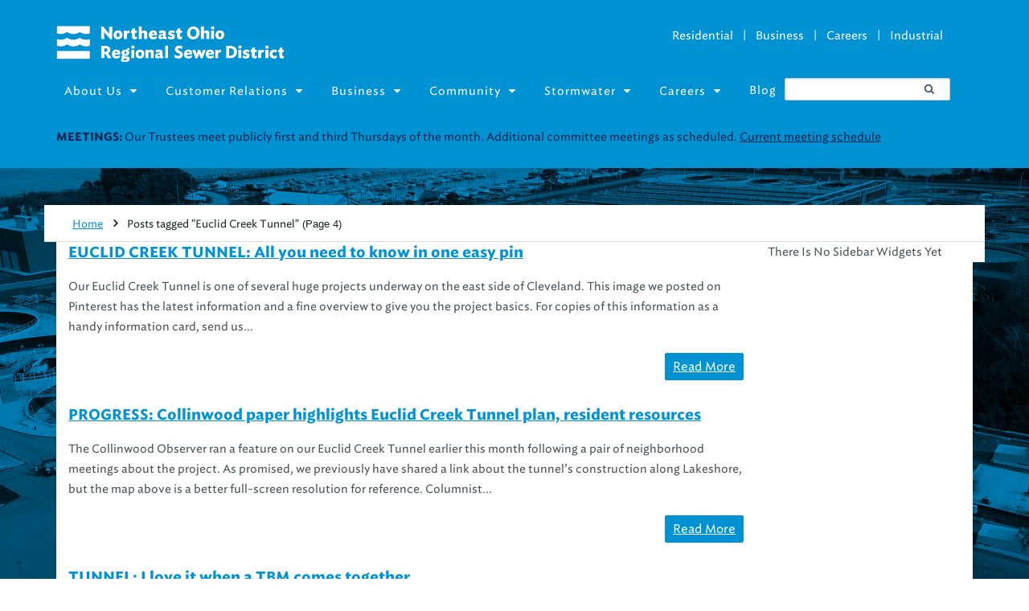

--- FILE ---
content_type: text/html; charset=UTF-8
request_url: https://www.neorsd.org/tag/euclid-creek-tunnel/page/4/
body_size: 22678
content:
<!DOCTYPE html>

<html lang="en-US">

<head>
<meta http-equiv="X-UA-Compatible" content="IE=edge">
<script>
  (function(i,s,o,g,r,a,m){i['GoogleAnalyticsObject']=r;i[r]=i[r]||function(){
  (i[r].q=i[r].q||[]).push(arguments)},i[r].l=1*new Date();a=s.createElement(o),
  m=s.getElementsByTagName(o)[0];a.async=1;a.src=g;m.parentNode.insertBefore(a,m)
  })(window,document,'script','https://www.google-analytics.com/analytics.js','ga');

  ga('create', 'UA-17327116-2', 'auto');
  ga('send', 'pageview');

</script>
<!-- Matomo -->
<script>
  var _paq = window._paq = window._paq || [];
  /* tracker methods like "setCustomDimension" should be called before "trackPageView" */
  _paq.push(['trackPageView']);
  _paq.push(['enableLinkTracking']);
  (function() {
    var u="https://www.neorsd.org/matomo/";
    _paq.push(['setTrackerUrl', u+'matomo.php']);
    _paq.push(['setSiteId', '3']);
    var d=document, g=d.createElement('script'), s=d.getElementsByTagName('script')[0];
    g.async=true; g.src=u+'matomo.js'; s.parentNode.insertBefore(g,s);
  })();
</script>
<!-- End Matomo Code --><meta name='robots' content='max-image-preview:large' />
<link rel="alternate" type="application/rss+xml" title="Northeast Ohio Regional Sewer District &raquo; Feed" href="https://www.neorsd.org/feed/" />
<link rel="alternate" type="application/rss+xml" title="Northeast Ohio Regional Sewer District &raquo; Comments Feed" href="https://www.neorsd.org/comments/feed/" />
<link rel="alternate" type="application/rss+xml" title="Northeast Ohio Regional Sewer District &raquo; Euclid Creek Tunnel Tag Feed" href="https://www.neorsd.org/tag/euclid-creek-tunnel/feed/" />
<script type="text/javascript">
/* <![CDATA[ */
window._wpemojiSettings = {"baseUrl":"https:\/\/s.w.org\/images\/core\/emoji\/15.0.3\/72x72\/","ext":".png","svgUrl":"https:\/\/s.w.org\/images\/core\/emoji\/15.0.3\/svg\/","svgExt":".svg","source":{"concatemoji":"https:\/\/www.neorsd.org\/wordpress\/wp-includes\/js\/wp-emoji-release.min.js?ver=6.6"}};
/*! This file is auto-generated */
!function(i,n){var o,s,e;function c(e){try{var t={supportTests:e,timestamp:(new Date).valueOf()};sessionStorage.setItem(o,JSON.stringify(t))}catch(e){}}function p(e,t,n){e.clearRect(0,0,e.canvas.width,e.canvas.height),e.fillText(t,0,0);var t=new Uint32Array(e.getImageData(0,0,e.canvas.width,e.canvas.height).data),r=(e.clearRect(0,0,e.canvas.width,e.canvas.height),e.fillText(n,0,0),new Uint32Array(e.getImageData(0,0,e.canvas.width,e.canvas.height).data));return t.every(function(e,t){return e===r[t]})}function u(e,t,n){switch(t){case"flag":return n(e,"\ud83c\udff3\ufe0f\u200d\u26a7\ufe0f","\ud83c\udff3\ufe0f\u200b\u26a7\ufe0f")?!1:!n(e,"\ud83c\uddfa\ud83c\uddf3","\ud83c\uddfa\u200b\ud83c\uddf3")&&!n(e,"\ud83c\udff4\udb40\udc67\udb40\udc62\udb40\udc65\udb40\udc6e\udb40\udc67\udb40\udc7f","\ud83c\udff4\u200b\udb40\udc67\u200b\udb40\udc62\u200b\udb40\udc65\u200b\udb40\udc6e\u200b\udb40\udc67\u200b\udb40\udc7f");case"emoji":return!n(e,"\ud83d\udc26\u200d\u2b1b","\ud83d\udc26\u200b\u2b1b")}return!1}function f(e,t,n){var r="undefined"!=typeof WorkerGlobalScope&&self instanceof WorkerGlobalScope?new OffscreenCanvas(300,150):i.createElement("canvas"),a=r.getContext("2d",{willReadFrequently:!0}),o=(a.textBaseline="top",a.font="600 32px Arial",{});return e.forEach(function(e){o[e]=t(a,e,n)}),o}function t(e){var t=i.createElement("script");t.src=e,t.defer=!0,i.head.appendChild(t)}"undefined"!=typeof Promise&&(o="wpEmojiSettingsSupports",s=["flag","emoji"],n.supports={everything:!0,everythingExceptFlag:!0},e=new Promise(function(e){i.addEventListener("DOMContentLoaded",e,{once:!0})}),new Promise(function(t){var n=function(){try{var e=JSON.parse(sessionStorage.getItem(o));if("object"==typeof e&&"number"==typeof e.timestamp&&(new Date).valueOf()<e.timestamp+604800&&"object"==typeof e.supportTests)return e.supportTests}catch(e){}return null}();if(!n){if("undefined"!=typeof Worker&&"undefined"!=typeof OffscreenCanvas&&"undefined"!=typeof URL&&URL.createObjectURL&&"undefined"!=typeof Blob)try{var e="postMessage("+f.toString()+"("+[JSON.stringify(s),u.toString(),p.toString()].join(",")+"));",r=new Blob([e],{type:"text/javascript"}),a=new Worker(URL.createObjectURL(r),{name:"wpTestEmojiSupports"});return void(a.onmessage=function(e){c(n=e.data),a.terminate(),t(n)})}catch(e){}c(n=f(s,u,p))}t(n)}).then(function(e){for(var t in e)n.supports[t]=e[t],n.supports.everything=n.supports.everything&&n.supports[t],"flag"!==t&&(n.supports.everythingExceptFlag=n.supports.everythingExceptFlag&&n.supports[t]);n.supports.everythingExceptFlag=n.supports.everythingExceptFlag&&!n.supports.flag,n.DOMReady=!1,n.readyCallback=function(){n.DOMReady=!0}}).then(function(){return e}).then(function(){var e;n.supports.everything||(n.readyCallback(),(e=n.source||{}).concatemoji?t(e.concatemoji):e.wpemoji&&e.twemoji&&(t(e.twemoji),t(e.wpemoji)))}))}((window,document),window._wpemojiSettings);
/* ]]> */
</script>
<style id='wp-emoji-styles-inline-css' type='text/css'>

	img.wp-smiley, img.emoji {
		display: inline !important;
		border: none !important;
		box-shadow: none !important;
		height: 1em !important;
		width: 1em !important;
		margin: 0 0.07em !important;
		vertical-align: -0.1em !important;
		background: none !important;
		padding: 0 !important;
	}
</style>
<link rel='stylesheet' id='wp-block-library-css' href='https://www.neorsd.org/wordpress/wp-includes/css/dist/block-library/style.min.css?ver=6.6' type='text/css' media='all' />
<style id='classic-theme-styles-inline-css' type='text/css'>
/*! This file is auto-generated */
.wp-block-button__link{color:#fff;background-color:#32373c;border-radius:9999px;box-shadow:none;text-decoration:none;padding:calc(.667em + 2px) calc(1.333em + 2px);font-size:1.125em}.wp-block-file__button{background:#32373c;color:#fff;text-decoration:none}
</style>
<style id='global-styles-inline-css' type='text/css'>
:root{--wp--preset--aspect-ratio--square: 1;--wp--preset--aspect-ratio--4-3: 4/3;--wp--preset--aspect-ratio--3-4: 3/4;--wp--preset--aspect-ratio--3-2: 3/2;--wp--preset--aspect-ratio--2-3: 2/3;--wp--preset--aspect-ratio--16-9: 16/9;--wp--preset--aspect-ratio--9-16: 9/16;--wp--preset--color--black: #000000;--wp--preset--color--cyan-bluish-gray: #abb8c3;--wp--preset--color--white: #ffffff;--wp--preset--color--pale-pink: #f78da7;--wp--preset--color--vivid-red: #cf2e2e;--wp--preset--color--luminous-vivid-orange: #ff6900;--wp--preset--color--luminous-vivid-amber: #fcb900;--wp--preset--color--light-green-cyan: #7bdcb5;--wp--preset--color--vivid-green-cyan: #00d084;--wp--preset--color--pale-cyan-blue: #8ed1fc;--wp--preset--color--vivid-cyan-blue: #0693e3;--wp--preset--color--vivid-purple: #9b51e0;--wp--preset--gradient--vivid-cyan-blue-to-vivid-purple: linear-gradient(135deg,rgba(6,147,227,1) 0%,rgb(155,81,224) 100%);--wp--preset--gradient--light-green-cyan-to-vivid-green-cyan: linear-gradient(135deg,rgb(122,220,180) 0%,rgb(0,208,130) 100%);--wp--preset--gradient--luminous-vivid-amber-to-luminous-vivid-orange: linear-gradient(135deg,rgba(252,185,0,1) 0%,rgba(255,105,0,1) 100%);--wp--preset--gradient--luminous-vivid-orange-to-vivid-red: linear-gradient(135deg,rgba(255,105,0,1) 0%,rgb(207,46,46) 100%);--wp--preset--gradient--very-light-gray-to-cyan-bluish-gray: linear-gradient(135deg,rgb(238,238,238) 0%,rgb(169,184,195) 100%);--wp--preset--gradient--cool-to-warm-spectrum: linear-gradient(135deg,rgb(74,234,220) 0%,rgb(151,120,209) 20%,rgb(207,42,186) 40%,rgb(238,44,130) 60%,rgb(251,105,98) 80%,rgb(254,248,76) 100%);--wp--preset--gradient--blush-light-purple: linear-gradient(135deg,rgb(255,206,236) 0%,rgb(152,150,240) 100%);--wp--preset--gradient--blush-bordeaux: linear-gradient(135deg,rgb(254,205,165) 0%,rgb(254,45,45) 50%,rgb(107,0,62) 100%);--wp--preset--gradient--luminous-dusk: linear-gradient(135deg,rgb(255,203,112) 0%,rgb(199,81,192) 50%,rgb(65,88,208) 100%);--wp--preset--gradient--pale-ocean: linear-gradient(135deg,rgb(255,245,203) 0%,rgb(182,227,212) 50%,rgb(51,167,181) 100%);--wp--preset--gradient--electric-grass: linear-gradient(135deg,rgb(202,248,128) 0%,rgb(113,206,126) 100%);--wp--preset--gradient--midnight: linear-gradient(135deg,rgb(2,3,129) 0%,rgb(40,116,252) 100%);--wp--preset--font-size--small: 13px;--wp--preset--font-size--medium: 20px;--wp--preset--font-size--large: 36px;--wp--preset--font-size--x-large: 42px;--wp--preset--spacing--20: 0.44rem;--wp--preset--spacing--30: 0.67rem;--wp--preset--spacing--40: 1rem;--wp--preset--spacing--50: 1.5rem;--wp--preset--spacing--60: 2.25rem;--wp--preset--spacing--70: 3.38rem;--wp--preset--spacing--80: 5.06rem;--wp--preset--shadow--natural: 6px 6px 9px rgba(0, 0, 0, 0.2);--wp--preset--shadow--deep: 12px 12px 50px rgba(0, 0, 0, 0.4);--wp--preset--shadow--sharp: 6px 6px 0px rgba(0, 0, 0, 0.2);--wp--preset--shadow--outlined: 6px 6px 0px -3px rgba(255, 255, 255, 1), 6px 6px rgba(0, 0, 0, 1);--wp--preset--shadow--crisp: 6px 6px 0px rgba(0, 0, 0, 1);}:where(.is-layout-flex){gap: 0.5em;}:where(.is-layout-grid){gap: 0.5em;}body .is-layout-flex{display: flex;}.is-layout-flex{flex-wrap: wrap;align-items: center;}.is-layout-flex > :is(*, div){margin: 0;}body .is-layout-grid{display: grid;}.is-layout-grid > :is(*, div){margin: 0;}:where(.wp-block-columns.is-layout-flex){gap: 2em;}:where(.wp-block-columns.is-layout-grid){gap: 2em;}:where(.wp-block-post-template.is-layout-flex){gap: 1.25em;}:where(.wp-block-post-template.is-layout-grid){gap: 1.25em;}.has-black-color{color: var(--wp--preset--color--black) !important;}.has-cyan-bluish-gray-color{color: var(--wp--preset--color--cyan-bluish-gray) !important;}.has-white-color{color: var(--wp--preset--color--white) !important;}.has-pale-pink-color{color: var(--wp--preset--color--pale-pink) !important;}.has-vivid-red-color{color: var(--wp--preset--color--vivid-red) !important;}.has-luminous-vivid-orange-color{color: var(--wp--preset--color--luminous-vivid-orange) !important;}.has-luminous-vivid-amber-color{color: var(--wp--preset--color--luminous-vivid-amber) !important;}.has-light-green-cyan-color{color: var(--wp--preset--color--light-green-cyan) !important;}.has-vivid-green-cyan-color{color: var(--wp--preset--color--vivid-green-cyan) !important;}.has-pale-cyan-blue-color{color: var(--wp--preset--color--pale-cyan-blue) !important;}.has-vivid-cyan-blue-color{color: var(--wp--preset--color--vivid-cyan-blue) !important;}.has-vivid-purple-color{color: var(--wp--preset--color--vivid-purple) !important;}.has-black-background-color{background-color: var(--wp--preset--color--black) !important;}.has-cyan-bluish-gray-background-color{background-color: var(--wp--preset--color--cyan-bluish-gray) !important;}.has-white-background-color{background-color: var(--wp--preset--color--white) !important;}.has-pale-pink-background-color{background-color: var(--wp--preset--color--pale-pink) !important;}.has-vivid-red-background-color{background-color: var(--wp--preset--color--vivid-red) !important;}.has-luminous-vivid-orange-background-color{background-color: var(--wp--preset--color--luminous-vivid-orange) !important;}.has-luminous-vivid-amber-background-color{background-color: var(--wp--preset--color--luminous-vivid-amber) !important;}.has-light-green-cyan-background-color{background-color: var(--wp--preset--color--light-green-cyan) !important;}.has-vivid-green-cyan-background-color{background-color: var(--wp--preset--color--vivid-green-cyan) !important;}.has-pale-cyan-blue-background-color{background-color: var(--wp--preset--color--pale-cyan-blue) !important;}.has-vivid-cyan-blue-background-color{background-color: var(--wp--preset--color--vivid-cyan-blue) !important;}.has-vivid-purple-background-color{background-color: var(--wp--preset--color--vivid-purple) !important;}.has-black-border-color{border-color: var(--wp--preset--color--black) !important;}.has-cyan-bluish-gray-border-color{border-color: var(--wp--preset--color--cyan-bluish-gray) !important;}.has-white-border-color{border-color: var(--wp--preset--color--white) !important;}.has-pale-pink-border-color{border-color: var(--wp--preset--color--pale-pink) !important;}.has-vivid-red-border-color{border-color: var(--wp--preset--color--vivid-red) !important;}.has-luminous-vivid-orange-border-color{border-color: var(--wp--preset--color--luminous-vivid-orange) !important;}.has-luminous-vivid-amber-border-color{border-color: var(--wp--preset--color--luminous-vivid-amber) !important;}.has-light-green-cyan-border-color{border-color: var(--wp--preset--color--light-green-cyan) !important;}.has-vivid-green-cyan-border-color{border-color: var(--wp--preset--color--vivid-green-cyan) !important;}.has-pale-cyan-blue-border-color{border-color: var(--wp--preset--color--pale-cyan-blue) !important;}.has-vivid-cyan-blue-border-color{border-color: var(--wp--preset--color--vivid-cyan-blue) !important;}.has-vivid-purple-border-color{border-color: var(--wp--preset--color--vivid-purple) !important;}.has-vivid-cyan-blue-to-vivid-purple-gradient-background{background: var(--wp--preset--gradient--vivid-cyan-blue-to-vivid-purple) !important;}.has-light-green-cyan-to-vivid-green-cyan-gradient-background{background: var(--wp--preset--gradient--light-green-cyan-to-vivid-green-cyan) !important;}.has-luminous-vivid-amber-to-luminous-vivid-orange-gradient-background{background: var(--wp--preset--gradient--luminous-vivid-amber-to-luminous-vivid-orange) !important;}.has-luminous-vivid-orange-to-vivid-red-gradient-background{background: var(--wp--preset--gradient--luminous-vivid-orange-to-vivid-red) !important;}.has-very-light-gray-to-cyan-bluish-gray-gradient-background{background: var(--wp--preset--gradient--very-light-gray-to-cyan-bluish-gray) !important;}.has-cool-to-warm-spectrum-gradient-background{background: var(--wp--preset--gradient--cool-to-warm-spectrum) !important;}.has-blush-light-purple-gradient-background{background: var(--wp--preset--gradient--blush-light-purple) !important;}.has-blush-bordeaux-gradient-background{background: var(--wp--preset--gradient--blush-bordeaux) !important;}.has-luminous-dusk-gradient-background{background: var(--wp--preset--gradient--luminous-dusk) !important;}.has-pale-ocean-gradient-background{background: var(--wp--preset--gradient--pale-ocean) !important;}.has-electric-grass-gradient-background{background: var(--wp--preset--gradient--electric-grass) !important;}.has-midnight-gradient-background{background: var(--wp--preset--gradient--midnight) !important;}.has-small-font-size{font-size: var(--wp--preset--font-size--small) !important;}.has-medium-font-size{font-size: var(--wp--preset--font-size--medium) !important;}.has-large-font-size{font-size: var(--wp--preset--font-size--large) !important;}.has-x-large-font-size{font-size: var(--wp--preset--font-size--x-large) !important;}
:where(.wp-block-post-template.is-layout-flex){gap: 1.25em;}:where(.wp-block-post-template.is-layout-grid){gap: 1.25em;}
:where(.wp-block-columns.is-layout-flex){gap: 2em;}:where(.wp-block-columns.is-layout-grid){gap: 2em;}
:root :where(.wp-block-pullquote){font-size: 1.5em;line-height: 1.6;}
</style>
<link rel='stylesheet' id='contact-form-7-css' href='https://www.neorsd.org/wordpress/wp-content/plugins/contact-form-7/includes/css/styles.css?ver=5.9.7' type='text/css' media='all' />
<link rel='stylesheet' id='prettyPhoto-css' href='https://www.neorsd.org/wordpress/wp-content/themes/domag/css/prettyPhoto.css?ver=6.6' type='text/css' media='all' />
<link rel='stylesheet' id='bootstrap-responsive-css' href='https://www.neorsd.org/wordpress/wp-content/themes/domag/css/bootstrap-responsive.css?ver=6.6' type='text/css' media='all' />
<link rel='stylesheet' id='fontello-css' href='https://www.neorsd.org/wordpress/wp-content/themes/domag/css/fontello.css?ver=6.6' type='text/css' media='all' />
<link rel='stylesheet' id='owl-carousel-css' href='https://www.neorsd.org/wordpress/wp-content/themes/domag/css/owl.carousel.css?ver=6.6' type='text/css' media='all' />
<link rel='stylesheet' id='shortcodes-css' href='https://www.neorsd.org/wordpress/wp-content/themes/domag/css/shortcodes.css?ver=6.6' type='text/css' media='all' />
<link rel='stylesheet' id='style-css' href='https://www.neorsd.org/wordpress/wp-content/themes/domag/style.css?ver=1.0.1' type='text/css' media='all' />
<link rel='stylesheet' id='lioit_woocommerce-css' href='https://www.neorsd.org/wordpress/wp-content/themes/domag/woocommerce/lioit_woocommerce.css?ver=6.6' type='text/css' media='all' />
<link rel='stylesheet' id='responsive-css' href='https://www.neorsd.org/wordpress/wp-content/themes/domag/responsive.css?ver=6.6' type='text/css' media='all' />
<link rel='stylesheet' id='neorsdCustom-css' href='https://www.neorsd.org/wordpress/../customCss/neorsdCustom.css?ver=1.0.17' type='text/css' media='all' />
<link rel='stylesheet' id='fontAwesome-css' href='https://www.neorsd.org/wordpress/../customCss/font-awesome-4.7.0/css/font-awesome.min.css?ver=1.0.1' type='text/css' media='all' />
<link rel='stylesheet' id='evrplus_public-css' href='https://www.neorsd.org/wordpress/wp-content/plugins/wpeventplus/assets/front/evrplus_public_style_v2.css?ver=2.5.3' type='text/css' media='all' />
<link rel='stylesheet' id='evrplus_calendar-css' href='https://www.neorsd.org/wordpress/wp-content/plugins/wpeventplus/assets/front/evrplus_calendar_v19.css?ver=2.5.3' type='text/css' media='all' />
<link rel='stylesheet' id='evrplus_pop_style-css' href='https://www.neorsd.org/wordpress/wp-content/plugins/wpeventplus/assets/front/evrplus_pop_style_v1.css?ver=2.5.3' type='text/css' media='all' />
<link rel='stylesheet' id='evrplus_fancy_style-css' href='https://www.neorsd.org/wordpress/wp-content/plugins/wpeventplus/assets/scripts/fancybox/jquery.fancybox-1.3.4.css?ver=2.5.3' type='text/css' media='all' />
<link rel='stylesheet' id='evrplus_colorbox_style-css' href='https://www.neorsd.org/wordpress/wp-content/plugins/wpeventplus/assets/scripts/colorbox/css/colorbox.css?ver=2.5.3' type='text/css' media='all' />
<link rel='stylesheet' id='bootstrabCSS-css' href='https://www.neorsd.org/wordpress/wp-content/plugins/wpeventplus/assets/front/bootstrap.css?ver=2.5.3' type='text/css' media='all' />
<link rel='stylesheet' id='custom-style-css' href='https://www.neorsd.org/wordpress/wp-content/plugins/wpeventplus/assets/front/custom-style.css?ver=2.5.3' type='text/css' media='all' />
<link rel='stylesheet' id='eventplus-front-css' href='https://www.neorsd.org/wordpress/wp-content/plugins/wpeventplus/assets/front/style.css?ver=2.5.3' type='text/css' media='all' />
<link rel='stylesheet' id='eventplus-responsive-css' href='https://www.neorsd.org/wordpress/wp-content/plugins/wpeventplus/assets/front/responsive.css?ver=2.5.3' type='text/css' media='all' />
<script type="text/javascript" id="jquery-core-js-extra">
/* <![CDATA[ */
var lioit_script = {"post_id":"11450","ajaxurl":"https:\/\/www.neorsd.org\/wordpress\/wp-admin\/admin-ajax.php"};
/* ]]> */
</script>
<script type="text/javascript" src="https://www.neorsd.org/wordpress/wp-includes/js/jquery/jquery.min.js?ver=3.7.1" id="jquery-core-js"></script>
<script type="text/javascript" src="https://www.neorsd.org/wordpress/wp-includes/js/jquery/jquery-migrate.min.js?ver=3.4.1" id="jquery-migrate-js"></script>
<script type="text/javascript" src="https://www.neorsd.org/wordpress/wp-content/themes/domag/js/modernizr.custom.js?ver=6.6" id="jquery_modernizr-js"></script>
<script type="text/javascript" src="https://www.neorsd.org/wordpress/wp-content/themes/domag/js/cookie.js?ver=6.6" id="jquery_cookie-js"></script>
<script type="text/javascript" src="https://www.neorsd.org/wordpress/wp-content/themes/domag/js/nicescroll.js?ver=1" id="nicescroll-js"></script>
<link rel="https://api.w.org/" href="https://www.neorsd.org/wp-json/" /><link rel="alternate" title="JSON" type="application/json" href="https://www.neorsd.org/wp-json/wp/v2/tags/733" /><link rel="EditURI" type="application/rsd+xml" title="RSD" href="https://www.neorsd.org/wordpress/xmlrpc.php?rsd" />
<!--WPEventPlus 2.5.3-->

<meta name="viewport" content="width=device-width, user-scalable=yes, initial-scale=1.0, minimum-scale=0.1, maximum-scale=10.0">
<link rel="icon" type="image/png" href="https://www.neorsd.org/wordpress/wp-content/uploads/2016/07/favicon.png" /><link rel="pingback" href="https://www.neorsd.org/wordpress/xmlrpc.php" />
<link rel="alternate" type="application/rss+xml" title="RSS 2.0" href="https://www.neorsd.org/feed/" />
<meta http-equiv="Content-Type" content="text/html; charset=UTF-8" />
<title>Euclid Creek Tunnel  &#8211;  Northeast Ohio Regional Sewer District</title>
<meta name="description" content="The Northeast Ohio Regional Sewer District conveys and treats wastewater for Cleveland and surrounding suburbs.">
<meta name="keywords" content="northeast ohio regional sewer district, neorsd, norsd, cleveland, wastewater treatment, wastewater, waste water, plant, environment, sewage, sewarage, interceptor, interceptors, billing, rate, rates, sewer, sewers, project clean lake, project, clean, lake, your sewer district, your sewer district, keeping our great lake great">
<link rel="stylesheet" type="text/css" href="https://cloud.typography.com/6056356/6771572/css/fonts.css" />

<link rel="stylesheet" type="text/css" href="/wordpress/wp-content/themes/domag/css/custom/customcss.css">
<link rel="stylesheet" type="text/css" href="/wordpress/wp-content/themes/domag/css/custom/customcss-test.css?v1">
<link rel="stylesheet" type="text/css" href="/wordpress/wp-content/themes/domag/css/custom/mediaqueries.css">

<noscript>Your browser does not support JavaScript!</noscript>  

<script src="/wordpress/wp-content/themes/domag/js/materialize.js"></script>
																																	 															   
<!--<link rel='stylesheet' id='style-css'  href='http://neorsd.server286.com/wp-content/themes/domag/home_slider.css' type='text/css' media='all' />-->   


<!--[if lt IE 9]>
<script src="http://ie7-js.googlecode.com/svn/version/2.1(beta4)/IE9.js"></script>
<![endif]-->


</head>
<body class="archive paged tag tag-euclid-creek-tunnel tag-733 paged-4 tag-paged-4 chrome">

<div id="showcase-bar">
          <!--<section class="mainNavigation navigation loadSmooth">-->
                <div class="mainNavigation navigation loadSmooth">
    <div class="container">
                    <div class="row">
                    <div class="primary col-md-12">
					
					<!--Custom Menu code-->
                           <div class="menu-newcustommenu-container"><a class="toggleMenu" href="#">Menu</a><ul id="menu-newcustommenu" class="nav-menu"><li id="menu-item-14944" class="menu-item menu-item-type-custom menu-item-object-custom menu-item-has-children menu-item-14944"><a href="https://www.neorsd.org/about/">About Us</a>
<ul class="sub-menu">
	<li id="menu-item-14945" class="menu-item menu-item-type-custom menu-item-object-custom menu-item-has-children menu-item-14945"><a>What We Do</a>
	<ul class="sub-menu">
		<li id="menu-item-14947" class="menu-item menu-item-type-custom menu-item-object-custom menu-item-14947"><a href="https://www.neorsd.org/about/what-we-do/">At a glance</a></li>
		<li id="menu-item-14948" class="menu-item menu-item-type-custom menu-item-object-custom menu-item-14948"><a href="https://www.neorsd.org/about/wastewater-treatment/">Wastewater Treatment</a></li>
		<li id="menu-item-14949" class="menu-item menu-item-type-custom menu-item-object-custom menu-item-14949"><a href="https://www.neorsd.org/about/combined-sewers-and-combined-sewer-overflow-cso-control/">Combined Sewer Overflow (CSO) control</a></li>
		<li id="menu-item-14950" class="menu-item menu-item-type-custom menu-item-object-custom menu-item-14950"><a href="https://www.neorsd.org/about/conveyance-the-sewer-system/">Conveyance: The Sewer System</a></li>
		<li id="menu-item-14951" class="menu-item menu-item-type-custom menu-item-object-custom menu-item-14951"><a href="https://www.neorsd.org/business-home/business-programs-for-industrial-customers/">Industrial Waste Control</a></li>
		<li id="menu-item-14952" class="menu-item menu-item-type-custom menu-item-object-custom menu-item-14952"><a href="https://www.neorsd.org/stormwater-2/stormwater-management-program/">Regional Stormwater Management Program</a></li>
		<li id="menu-item-14953" class="menu-item menu-item-type-custom menu-item-object-custom menu-item-14953"><a href="https://www.neorsd.org/business-home/environmental-services-and-laboratory/">Environmental Services and Laboratory</a></li>
		<li id="menu-item-14954" class="menu-item menu-item-type-custom menu-item-object-custom menu-item-14954"><a href="https://www.neorsd.org/about/collection-down-the-drain/">Collection: Down the Drain</a></li>
		<li id="menu-item-14955" class="menu-item menu-item-type-custom menu-item-object-custom menu-item-14955"><a href="https://www.neorsd.org/business-home/engineering-and-construction/">Engineering &#038; Construction</a></li>
		<li id="menu-item-16089" class="menu-item menu-item-type-post_type menu-item-object-page menu-item-16089"><a href="https://www.neorsd.org/about/what-we-do/sustainability-program/">Sustainability program</a></li>
	</ul>
</li>
	<li id="menu-item-14956" class="menu-item menu-item-type-custom menu-item-object-custom menu-item-has-children menu-item-14956"><a>Service Area and Facilities</a>
	<ul class="sub-menu">
		<li id="menu-item-14958" class="menu-item menu-item-type-custom menu-item-object-custom menu-item-14958"><a href="https://www.neorsd.org/about/service-area-and-facilities/">Member communities</a></li>
		<li id="menu-item-14960" class="menu-item menu-item-type-custom menu-item-object-custom menu-item-14960"><a href="https://www.neorsd.org/about/easterly/">Easterly Wastewater Treatment Plant</a></li>
		<li id="menu-item-14961" class="menu-item menu-item-type-custom menu-item-object-custom menu-item-14961"><a href="https://www.neorsd.org/about/southerly/">Southerly Wastewater Treatment Center</a></li>
		<li id="menu-item-14962" class="menu-item menu-item-type-custom menu-item-object-custom menu-item-14962"><a href="https://www.neorsd.org/about/westerly/">Westerly Wastewater Treatment Center</a></li>
		<li id="menu-item-14963" class="menu-item menu-item-type-custom menu-item-object-custom menu-item-14963"><a href="https://www.neorsd.org/about/emsc/">Environmental &#038; Maintenance Services Center (EMSC)</a></li>
		<li id="menu-item-14964" class="menu-item menu-item-type-custom menu-item-object-custom menu-item-14964"><a href="https://www.neorsd.org/about/mcmonagle-administration-building/">GJM Administration Building</a></li>
	</ul>
</li>
	<li id="menu-item-14965" class="menu-item menu-item-type-custom menu-item-object-custom menu-item-has-children menu-item-14965"><a>Trustees and Leadership</a>
	<ul class="sub-menu">
		<li id="menu-item-14967" class="menu-item menu-item-type-custom menu-item-object-custom menu-item-14967"><a href="https://www.neorsd.org/about/trustees-and-directors/#Trustees">Board of Trustees</a></li>
		<li id="menu-item-14969" class="menu-item menu-item-type-custom menu-item-object-custom menu-item-14969"><a href="https://www.neorsd.org/document-library/?BUDGETCENTER_ID=NULL&#038;PROJECT_ID=NULL&#038;TEAM_ID=NULL&#038;CONTENT_TYPE_ID=45&#038;LibraryItem=&#038;Active=1&#038;Archive=1&#038;Search=Submit">Board meeting minutes archive</a></li>
		<li id="menu-item-15777" class="menu-item menu-item-type-custom menu-item-object-custom menu-item-15777"><a href="https://www.neorsd.org/I_Library.php?SOURCE=library/2026%20Board%20Meeting%20Schedule.pdf&#038;a=download_file&#038;LIBRARY_RECORD_ID=8135">Board meeting schedule</a></li>
		<li id="menu-item-14968" class="menu-item menu-item-type-custom menu-item-object-custom menu-item-14968"><a href="https://www.neorsd.org/about/trustees-and-directors/#Administrators">Leadership team</a></li>
	</ul>
</li>
	<li id="menu-item-14970" class="menu-item menu-item-type-custom menu-item-object-custom menu-item-has-children menu-item-14970"><a href="https://www.neorsd.org/about/reports-and-finances/">Reports and Finances</a>
	<ul class="sub-menu">
		<li id="menu-item-16243" class="menu-item menu-item-type-post_type menu-item-object-page menu-item-16243"><a href="https://www.neorsd.org/investor-relations/">Investor Relations</a></li>
		<li id="menu-item-19128" class="menu-item menu-item-type-custom menu-item-object-custom menu-item-19128"><a href="https://www.neorsd.org/I_Library.php?SOURCE=library/2025%20Budget%20Book.pdf&#038;a=download_file&#038;LIBRARY_RECORD_ID=8081">2025 Budget Report</a></li>
		<li id="menu-item-17024" class="menu-item menu-item-type-custom menu-item-object-custom menu-item-17024"><a href="https://www.neorsd.org/I_Library.php?SOURCE=library/2024%20Budget%20Book.pdf&#038;a=download_file&#038;LIBRARY_RECORD_ID=8017">2024 Budget Report</a></li>
		<li id="menu-item-17363" class="menu-item menu-item-type-custom menu-item-object-custom menu-item-17363"><a href="https://www.neorsd.org/I_Library.php?SOURCE=library/Budget%20Book%20web.pdf&#038;a=download_file&#038;LIBRARY_RECORD_ID=7898">2023 Budget Report</a></li>
		<li id="menu-item-15551" class="menu-item menu-item-type-custom menu-item-object-custom menu-item-15551"><a href="https://www.neorsd.org/I_Library.php?SOURCE=library/Northeast%20Ohio%20Regional%20Sewer%20District%202024%20ACFR.pdf&#038;a=download_file&#038;LIBRARY_RECORD_ID=8079">Annual Comprehensive Financial Report for 2024 and 2023</a></li>
	</ul>
</li>
	<li id="menu-item-18862" class="menu-item menu-item-type-custom menu-item-object-custom menu-item-18862"><a href="https://gis-neorsd.hub.arcgis.com/">Maps and GIS resources</a></li>
	<li id="menu-item-14971" class="menu-item menu-item-type-custom menu-item-object-custom menu-item-14971"><a href="https://www.neorsd.org/community/request-tour-speaker/">Request a Tour or Speaker</a></li>
	<li id="menu-item-14972" class="menu-item menu-item-type-custom menu-item-object-custom menu-item-14972"><a href="/history">History</a></li>
	<li id="menu-item-14973" class="menu-item menu-item-type-custom menu-item-object-custom menu-item-14973"><a href="https://www.neorsd.org/about/missionvisionvalues-responsibilities/">Mission, Vision, Values, and Responsibilities</a></li>
	<li id="menu-item-14974" class="menu-item menu-item-type-custom menu-item-object-custom menu-item-14974"><a href="https://www.neorsd.org/about/awards/">Awards</a></li>
	<li id="menu-item-14975" class="menu-item menu-item-type-custom menu-item-object-custom menu-item-has-children menu-item-14975"><a href="https://www.neorsd.org/community/about-the-project-clean-lake-program/">Project Clean Lake</a>
	<ul class="sub-menu">
		<li id="menu-item-16210" class="menu-item menu-item-type-post_type menu-item-object-page menu-item-16210"><a href="https://www.neorsd.org/community/about-the-project-clean-lake-program/projects-westerly-storage-tunnel-wst/">Westerly Storage Tunnel (WST)</a></li>
		<li id="menu-item-15270" class="menu-item menu-item-type-post_type menu-item-object-page menu-item-15270"><a href="https://www.neorsd.org/projects-doan-valley-storage-tunnel-dvt/">Doan Valley Storage Tunnel (DVT)</a></li>
	</ul>
</li>
	<li id="menu-item-17164" class="menu-item menu-item-type-post_type menu-item-object-page menu-item-17164"><a href="https://www.neorsd.org/about/what-we-do/sustainability-program/">Sustainability</a></li>
	<li id="menu-item-15015" class="menu-item menu-item-type-custom menu-item-object-custom menu-item-15015"><a href="https://www.neorsd.org/business-home/code-of-regulations/">Code of Regulations</a></li>
</ul>
</li>
<li id="menu-item-14976" class="menu-item menu-item-type-custom menu-item-object-custom menu-item-has-children menu-item-14976"><a href="https://customerservice.neorsd.org/">Customer Relations</a>
<ul class="sub-menu">
	<li id="menu-item-14977" class="menu-item menu-item-type-custom menu-item-object-custom menu-item-has-children menu-item-14977"><a>Got Questions? FAQ</a>
	<ul class="sub-menu">
		<li id="menu-item-14979" class="menu-item menu-item-type-custom menu-item-object-custom menu-item-14979"><a href="https://www.neorsd.org/customers-service-page/bill-payment-option/">Bill payments, account access?</a></li>
		<li id="menu-item-14980" class="menu-item menu-item-type-custom menu-item-object-custom menu-item-14980"><a href="https://customerservice.neorsd.org/s/topic/0TOt0000000TXINGA4/billing">How is my sewer bill calculated?</a></li>
		<li id="menu-item-14981" class="menu-item menu-item-type-custom menu-item-object-custom menu-item-14981"><a href="https://customerservice.neorsd.org/s/sewer-rates-and-stormwater-fees">What is my stormwater fee?</a></li>
		<li id="menu-item-14982" class="menu-item menu-item-type-custom menu-item-object-custom menu-item-14982"><a href="https://customerservice.neorsd.org/s/sewers-common-problems-responsibilities">I have a sewer backup. Who do I contact?</a></li>
		<li id="menu-item-14983" class="menu-item menu-item-type-custom menu-item-object-custom menu-item-14983"><a href="https://customerservice.neorsd.org/s/cost-saving-program">Reduced sewer rate for senior citizens?</a></li>
		<li id="menu-item-14984" class="menu-item menu-item-type-custom menu-item-object-custom menu-item-14984"><a href="https://customerservice.neorsd.org/s/topiccatalog">Why am I billed for sewer when filling a pool?</a></li>
		<li id="menu-item-14986" class="menu-item menu-item-type-custom menu-item-object-custom menu-item-14986"><a href="https://customerservice.neorsd.org/s/topiccatalog">See all FAQs</a></li>
	</ul>
</li>
	<li id="menu-item-14987" class="menu-item menu-item-type-custom menu-item-object-custom menu-item-has-children menu-item-14987"><a>Billing, Rates &#038; Account Information</a>
	<ul class="sub-menu">
		<li id="menu-item-14989" class="menu-item menu-item-type-custom menu-item-object-custom menu-item-14989"><a href="https://www.neorsd.org/customers-service-page/bill-payment-option/">Billing and Account Options</a></li>
		<li id="menu-item-14990" class="menu-item menu-item-type-custom menu-item-object-custom menu-item-14990"><a href="https://customerservice.neorsd.org/s/sewer-rates-and-stormwater-fees">Wastewater Rates</a></li>
		<li id="menu-item-14991" class="menu-item menu-item-type-custom menu-item-object-custom menu-item-14991"><a href="https://customerservice.neorsd.org/s/sewer-rates-and-stormwater-fees">Stormwater Fees</a></li>
	</ul>
</li>
	<li id="menu-item-14993" class="menu-item menu-item-type-custom menu-item-object-custom menu-item-has-children menu-item-14993"><a href="#">Cost-Saving Programs</a>
	<ul class="sub-menu">
		<li id="menu-item-14995" class="menu-item menu-item-type-custom menu-item-object-custom menu-item-14995"><a href="https://customerservice.neorsd.org/s/cost-saving-program">Ways to Save On Your Bill</a></li>
		<li id="menu-item-14996" class="menu-item menu-item-type-custom menu-item-object-custom menu-item-14996"><a href="https://customerservice.neorsd.org/s/cost-saving-program">Homestead</a></li>
		<li id="menu-item-14997" class="menu-item menu-item-type-custom menu-item-object-custom menu-item-14997"><a href="https://customerservice.neorsd.org/s/cost-saving-program">Affordability</a></li>
		<li id="menu-item-14998" class="menu-item menu-item-type-custom menu-item-object-custom menu-item-14998"><a href="https://customerservice.neorsd.org/s/cost-saving-program">Crisis Assistance</a></li>
		<li id="menu-item-14999" class="menu-item menu-item-type-custom menu-item-object-custom menu-item-14999"><a href="https://customerservice.neorsd.org/s/summer-sprinkling-program">Summer Sprinkling</a></li>
	</ul>
</li>
	<li id="menu-item-17580" class="menu-item menu-item-type-custom menu-item-object-custom menu-item-17580"><a href="https://forms.office.com/Pages/ResponsePage.aspx?id=DnH6aUjUAUacvXVdKtW1WSuF1M7zSbFLovNITiKFpV1UQUcxWTRORTFRWEZZOUlDTDg0STRJMzBMMy4u">NEW! Discount Calculator (Beta)</a></li>
	<li id="menu-item-15000" class="menu-item menu-item-type-custom menu-item-object-custom menu-item-15000"><a href="https://customerservice.neorsd.org/s/sewers-common-problems-responsibilities">About Your Sewers: Common Problems and Responsibilities</a></li>
	<li id="menu-item-15001" class="menu-item menu-item-type-custom menu-item-object-custom menu-item-15001"><a href="https://customerservice.neorsd.org/s/contact-us">Contact Us / Ask Us</a></li>
</ul>
</li>
<li id="menu-item-15003" class="menu-item menu-item-type-custom menu-item-object-custom menu-item-has-children menu-item-15003"><a href="https://www.neorsd.org/business-home/">Business</a>
<ul class="sub-menu">
	<li id="menu-item-15004" class="menu-item menu-item-type-custom menu-item-object-custom menu-item-has-children menu-item-15004"><a>Doing business with us</a>
	<ul class="sub-menu">
		<li id="menu-item-15006" class="menu-item menu-item-type-custom menu-item-object-custom menu-item-15006"><a href="https://www.neorsd.org/business-home/procurement/">Procurement</a></li>
		<li id="menu-item-15007" class="menu-item menu-item-type-custom menu-item-object-custom menu-item-15007"><a href="https://www.neorsd.org/business-home/isupplier/">Register as a New Vendor / iSupplier Login</a></li>
		<li id="menu-item-15008" class="menu-item menu-item-type-custom menu-item-object-custom menu-item-15008"><a href="https://www.neorsd.org/business-home/bids/">Bids and Proposals: Active, Closed, and Awarded</a></li>
		<li id="menu-item-15009" class="menu-item menu-item-type-custom menu-item-object-custom menu-item-15009"><a href="https://www.neorsd.org/business-home/business-opportunity-program/">Business Opportunity Program: Get certified</a></li>
		<li id="menu-item-15011" class="menu-item menu-item-type-custom menu-item-object-custom menu-item-15011"><a href="https://www.govdeals.com/index.cfm?fa=Main.AdvSearchResultsNew&#038;searchPg=Classic&#038;inv_num=&#038;category=00&#038;kWord=&#038;kWordSelect=2&#038;sortBy=ad&#038;agency=2410&#038;state=&#038;country=&#038;locID=&#038;timing=bySimple&#038;locationType=state&#038;timeType=&#038;timingWithin=1">GovDeals Surplus Items</a></li>
		<li id="menu-item-15012" class="menu-item menu-item-type-custom menu-item-object-custom menu-item-15012"><a href="https://www.neorsd.org/capital-improvement-plan-documents/">Capital Improvement Plan</a></li>
		<li id="menu-item-15363" class="menu-item menu-item-type-post_type menu-item-object-page menu-item-15363"><a href="https://www.neorsd.org/business-home/stormwater-construction-plan/">Stormwater Construction Program</a></li>
		<li id="menu-item-15988" class="menu-item menu-item-type-custom menu-item-object-custom menu-item-15988"><a href="https://www.neorsd.org/document-library/?BUDGETCENTER_ID=NULL&#038;CONTENT_TYPE_ID=NULL&#038;LibraryItem=1357&#038;Active=1&#038;Archive=1&#038;Search=Submit">Opportunity Corridor on-site stormwater management strategy report</a></li>
	</ul>
</li>
	<li id="menu-item-15013" class="menu-item menu-item-type-custom menu-item-object-custom menu-item-has-children menu-item-15013"><a href="#">Industrial Customers</a>
	<ul class="sub-menu">
		<li id="menu-item-17022" class="menu-item menu-item-type-custom menu-item-object-custom menu-item-17022"><a href="https://www.neorsd.org/business-home/septic-hauler-permits/">Septic Hauler Permits</a></li>
		<li id="menu-item-15016" class="menu-item menu-item-type-custom menu-item-object-custom menu-item-15016"><a href="https://www.neorsd.org/business-home/environmental-services-and-laboratory/">Environmental Services and Laboratory</a></li>
		<li id="menu-item-15017" class="menu-item menu-item-type-custom menu-item-object-custom menu-item-15017"><a href="https://www.neorsd.org/business-home/business-programs-for-industrial-customers/">All Industrial Programs</a></li>
		<li id="menu-item-15018" class="menu-item menu-item-type-custom menu-item-object-custom menu-item-15018"><a href="https://www.neorsd.org/business-home/industrial-pretreatment-program-ipp/">Industrial Pretreatment Program (IPP)</a></li>
		<li id="menu-item-15019" class="menu-item menu-item-type-custom menu-item-object-custom menu-item-15019"><a href="https://www.neorsd.org/business-home/business-programs-for-industrial-customers/#Mercury">Mercury Program</a></li>
		<li id="menu-item-15020" class="menu-item menu-item-type-custom menu-item-object-custom menu-item-15020"><a href="https://www.neorsd.org/business-home/business-programs-for-industrial-customers/#SSCBOUTS">Sewer Service Charge Based On Usage of the System (SSCBOUTS)</a></li>
		<li id="menu-item-15021" class="menu-item menu-item-type-custom menu-item-object-custom menu-item-15021"><a href="https://www.neorsd.org/business-home/business-programs-for-industrial-customers/#Surcharge">Surcharge</a></li>
		<li id="menu-item-15022" class="menu-item menu-item-type-custom menu-item-object-custom menu-item-15022"><a href="https://www.neorsd.org/business-home/business-programs-for-industrial-customers/#Discharge">Temporary Discharge Permits</a></li>
		<li id="menu-item-15023" class="menu-item menu-item-type-custom menu-item-object-custom menu-item-15023"><a href="https://www.neorsd.org/business-home/business-programs-for-industrial-customers/#Non">Non-Discharge / Non-User Status</a></li>
	</ul>
</li>
	<li id="menu-item-15024" class="menu-item menu-item-type-custom menu-item-object-custom menu-item-15024"><a href="https://www.neorsd.org/business-home/engineering-and-construction/">Engineering &#038; Construction</a></li>
	<li id="menu-item-15025" class="menu-item menu-item-type-custom menu-item-object-custom menu-item-15025"><a href="https://www.neorsd.org/business-home/community-discharge-permit-program-cdpp-plan-review/">Plan Review</a></li>
</ul>
</li>
<li id="menu-item-15026" class="menu-item menu-item-type-custom menu-item-object-custom menu-item-has-children menu-item-15026"><a href="https://www.neorsd.org/community/">Community</a>
<ul class="sub-menu">
	<li id="menu-item-15027" class="menu-item menu-item-type-custom menu-item-object-custom menu-item-has-children menu-item-15027"><a>Educational Resources</a>
	<ul class="sub-menu">
		<li id="menu-item-15029" class="menu-item menu-item-type-custom menu-item-object-custom menu-item-15029"><a href="https://www.neorsd.org/community/educational-resources/">All Education Materials</a></li>
		<li id="menu-item-15030" class="menu-item menu-item-type-custom menu-item-object-custom menu-item-15030"><a href="https://www.neorsd.org/community/educational-resources/healthy-home/">Healthy Home</a></li>
		<li id="menu-item-15031" class="menu-item menu-item-type-custom menu-item-object-custom menu-item-15031"><a href="https://www.neorsd.org/community/educational-resources/educational-resources-kids/">For Kids</a></li>
		<li id="menu-item-15032" class="menu-item menu-item-type-custom menu-item-object-custom menu-item-15032"><a href="/community/educational-resources/tips-why-you-shouldnt-flush-your-meds-and-what-to-do-instead/">Pitch Those Pills!</a></li>
		<li id="menu-item-15033" class="menu-item menu-item-type-custom menu-item-object-custom menu-item-15033"><a href="http://www.dogscantflush.org/">Pick Up Poop! Materials</a></li>
		<li id="menu-item-15034" class="menu-item menu-item-type-custom menu-item-object-custom menu-item-15034"><a href="https://www.neorsd.org/document-library/?BUDGETCENTER_ID=NULL&#038;CONTENT_TYPE_ID=NULL&#038;LibraryItem=cleanwaterworks&#038;Active=1&#038;Archive=1&#038;Search=Submit">Clean Water Works journal archive</a></li>
		<li id="menu-item-16678" class="menu-item menu-item-type-custom menu-item-object-custom menu-item-16678"><a href="https://www.neorsd.org/community/educational-resources/clean-water-works-tv-clean-water-news-for-greater-cleveland/">Clean Water Works Podcast and TV archives</a></li>
		<li id="menu-item-15036" class="menu-item menu-item-type-custom menu-item-object-custom menu-item-15036"><a href="https://www.neorsd.org/community/educational-resources/curricula-materials-and-certified-educators/">Curricula, Materials and Certified Educators</a></li>
		<li id="menu-item-16513" class="menu-item menu-item-type-post_type menu-item-object-page menu-item-16513"><a href="https://www.neorsd.org/community/educational-resources/cleveland-step/">Cleveland STEP</a></li>
	</ul>
</li>
	<li id="menu-item-15037" class="menu-item menu-item-type-custom menu-item-object-custom menu-item-has-children menu-item-15037"><a>Community Involvement</a>
	<ul class="sub-menu">
		<li id="menu-item-15040" class="menu-item menu-item-type-custom menu-item-object-custom menu-item-15040"><a href="https://www.neorsd.org/community/good-neighbor-ambassadors/">Good Neighbor Ambassadors</a></li>
		<li id="menu-item-15311" class="menu-item menu-item-type-post_type menu-item-object-page menu-item-15311"><a href="https://www.neorsd.org/media-and-community-relations-sponsorships-application-process/">Community Relations sponsorship application</a></li>
		<li id="menu-item-18923" class="menu-item menu-item-type-post_type menu-item-object-page menu-item-18923"><a href="https://www.neorsd.org/community/media-partnerships-and-ad-buys/">Media Partnerships and Ad Buys</a></li>
	</ul>
</li>
	<li id="menu-item-15042" class="menu-item menu-item-type-custom menu-item-object-custom menu-item-has-children menu-item-15042"><a>Public Officials</a>
	<ul class="sub-menu">
		<li id="menu-item-15044" class="menu-item menu-item-type-custom menu-item-object-custom menu-item-15044"><a href="https://www.neorsd.org/community/community-stormwater-resources-2/">Community Stormwater Resources</a></li>
		<li id="menu-item-15045" class="menu-item menu-item-type-custom menu-item-object-custom menu-item-15045"><a href="https://www.neorsd.org/community/community-cost-share-program/">Community Cost-Share Program</a></li>
		<li id="menu-item-15046" class="menu-item menu-item-type-custom menu-item-object-custom menu-item-15046"><a href="https://www.neorsd.org/community/member-community-infrastructure-program-mcip/">Member Community Infrastructure Program (MCIP)</a></li>
		<li id="menu-item-15431" class="menu-item menu-item-type-custom menu-item-object-custom menu-item-15431"><a href="http://us2.campaign-archive1.com/home/?u=d4265d16bb3d3b727134d9ba6&#038;id=9f5f5b2a5f">Government Affairs Bulletin archives</a></li>
	</ul>
</li>
	<li id="menu-item-15093" class="menu-item menu-item-type-post_type menu-item-object-page menu-item-has-children menu-item-15093"><a href="https://www.neorsd.org/community/alerts-and-advisories/">Alerts and Advisories</a>
	<ul class="sub-menu">
		<li id="menu-item-16217" class="menu-item menu-item-type-post_type menu-item-object-page menu-item-16217"><a href="https://www.neorsd.org/cso-alerts-map-and-status-of-outfalls/">CSO Alerts: Map and status of outfalls</a></li>
		<li id="menu-item-16218" class="menu-item menu-item-type-post_type menu-item-object-page menu-item-16218"><a href="https://www.neorsd.org/beaches-and-water-quality/">Beaches and water quality</a></li>
	</ul>
</li>
	<li id="menu-item-15048" class="menu-item menu-item-type-custom menu-item-object-custom menu-item-15048"><a href="https://www.neorsd.org/community/request-tour-speaker/">Request a Tour or Speaker</a></li>
	<li id="menu-item-17608" class="menu-item menu-item-type-custom menu-item-object-custom menu-item-17608"><a href="https://cleanwaterfest.com">Clean Water Fest | September 19, 2026</a></li>
</ul>
</li>
<li id="menu-item-15050" class="menu-item menu-item-type-custom menu-item-object-custom menu-item-has-children menu-item-15050"><a href="https://www.neorsd.org/stormwater-2/">Stormwater</a>
<ul class="sub-menu">
	<li id="menu-item-15057" class="menu-item menu-item-type-custom menu-item-object-custom menu-item-15057"><a href="https://www.neorsd.org/stormwater-2/stormwater-management-program/">Regional Stormwater Management <br/>Program</a></li>
	<li id="menu-item-15060" class="menu-item menu-item-type-custom menu-item-object-custom menu-item-15060"><a href="https://www.neorsd.org/stormwater-2/understanding-watersheds/">Understanding Watersheds</a></li>
	<li id="menu-item-17625" class="menu-item menu-item-type-custom menu-item-object-custom menu-item-has-children menu-item-17625"><a href="https://www.neorsd.org/stormwater">Featured projects</a>
	<ul class="sub-menu">
		<li id="menu-item-17438" class="menu-item menu-item-type-post_type menu-item-object-page menu-item-17438"><a href="https://www.neorsd.org/doan-brook-restoration-at-horseshoe-park/">Doan Brook Restoration Near Horseshoe Lake</a></li>
		<li id="menu-item-17624" class="menu-item menu-item-type-custom menu-item-object-custom menu-item-17624"><a href="https://www.neorsd.org/upperridgewood">Upper Ridgewood Basin</a></li>
		<li id="menu-item-17786" class="menu-item menu-item-type-post_type menu-item-object-page menu-item-17786"><a href="https://www.neorsd.org/chippewa-creek-flood-reduction-at-echo-lane-project/">Chippewa Creek Flood Reduction at Echo Lane Project</a></li>
		<li id="menu-item-17787" class="menu-item menu-item-type-post_type menu-item-object-page menu-item-17787"><a href="https://www.neorsd.org/west-creek-veterans-basin-improvements-project/">Veterans Basin Improvements Project in Parma</a></li>
		<li id="menu-item-17901" class="menu-item menu-item-type-post_type menu-item-object-page menu-item-17901"><a href="https://www.neorsd.org/hemlock-creek-stream-restoration-in-seven-hills/">Hemlock Creek Stream Restoration in Seven Hills</a></li>
		<li id="menu-item-19160" class="menu-item menu-item-type-post_type menu-item-object-page menu-item-19160"><a href="https://www.neorsd.org/lower-shaker-lake-project/">Lower Shaker Lake Project</a></li>
		<li id="menu-item-18530" class="menu-item menu-item-type-post_type menu-item-object-page menu-item-18530"><a href="https://www.neorsd.org/flood-reduction-at-riverview-road/">Flood Reduction at Riverview Road in Brecksville</a></li>
	</ul>
</li>
	<li id="menu-item-15058" class="menu-item menu-item-type-custom menu-item-object-custom menu-item-15058"><a href="https://www.neorsd.org/stormwater/stormwater-fee-finder/">Stormwater Fee Finder</a></li>
	<li id="menu-item-15059" class="menu-item menu-item-type-custom menu-item-object-custom menu-item-15059"><a href="https://www.neorsd.org/fee-credit/">Apply for a Stormwater Fee Credit</a></li>
	<li id="menu-item-15051" class="menu-item menu-item-type-custom menu-item-object-custom menu-item-has-children menu-item-15051"><a>Funding opportunities</a>
	<ul class="sub-menu">
		<li id="menu-item-15053" class="menu-item menu-item-type-custom menu-item-object-custom menu-item-15053"><a href="https://www.neorsd.org/business-home/community-discharge-permit-program-cdpp-plan-review/">Plan Review</a></li>
		<li id="menu-item-15054" class="menu-item menu-item-type-custom menu-item-object-custom menu-item-15054"><a href="https://www.neorsd.org/stormwater-2/green-infrastructure-grant-program/">Green Infrastructure <br/>Grant Program</a></li>
		<li id="menu-item-15055" class="menu-item menu-item-type-custom menu-item-object-custom menu-item-15055"><a href="https://www.neorsd.org/stormwater-2/watershed-organization-service-agreements/">Watershed Partner<br/> Service Agreements</a></li>
	</ul>
</li>
	<li id="menu-item-15056" class="menu-item menu-item-type-custom menu-item-object-custom menu-item-15056"><a href="https://www.neorsd.org/stormwater-2/green-infrastructure-what-and-why/">Green Infrastructure Policy</a></li>
	<li id="menu-item-15061" class="menu-item menu-item-type-post_type menu-item-object-page menu-item-15061"><a href="https://www.neorsd.org/stormwater-2/rainfall-dashboard/">Rainfall Dashboard: Precipitation reports</a></li>
</ul>
</li>
<li id="menu-item-15062" class="menu-item menu-item-type-custom menu-item-object-custom menu-item-has-children menu-item-15062"><a href="https://www.neorsd.org/career-home/">Careers</a>
<ul class="sub-menu">
	<li id="menu-item-15063" class="menu-item menu-item-type-custom menu-item-object-custom menu-item-15063"><a href="https://recruiting.ultipro.com/NOR1048NORSD/JobBoard/fe6446f6-8080-40d2-9b6a-dfcd6a1e8fce/?q=&#038;o=postedDateDesc">View Open Positions</a></li>
	<li id="menu-item-15064" class="menu-item menu-item-type-custom menu-item-object-custom menu-item-15064"><a href="https://www.neorsd.org/career-home/benefits-2/">Benefits</a></li>
	<li id="menu-item-15066" class="menu-item menu-item-type-custom menu-item-object-custom menu-item-15066"><a href="https://www.neorsd.org/career-home/internship/">Internship Programs</a></li>
</ul>
</li>
<li id="menu-item-15067" class="menu-item menu-item-type-custom menu-item-object-custom menu-item-15067"><a href="http://neorsd.org/blog">Blog</a></li>
</ul></div>						<!--End Custom Menu Code-->																		  
                    </div>
                    
                    </div><!--End Row-->
                </div><!--End Inner-->
    </div>
         <!--</section>--><!--End Main Menu-->
         
    	
    </div><!--End Header-->
        <div id="container" class="">
     
    	    	
        		
        <div id="header" class="loadSmooth header">
					<div class="row topbarnew">
			<div class="col-md-offset-5 col-md-6 desktopsocialnew">
			<!--<div class="searchformnew">
 <div class="block block-block block-block-6 header topsearchnew">

      
     <form method="get" id="searchform" onsubmit="myfunction(this)" action="https://www.neorsd.org/">
	 <input type="text"  class="search-field" name="s" id="s"></input>
	<input type="submit" value="" class="NotImp" tabindex="1" accesskey="a">

</form>  
</div>
<p class="footpara"><a href="http://neorsd.server286.com/customers-service-page/contact-us/">Contact Us</a>:<a href="tel:+1-216-881-8247"> 216-881-8247</a></p>
</div>-->

  
</div>

</div>
        	<div class="container">

            	<div class="row desktophead">
                    <!--<div id="logo" class="span3 test">
                        <a href="http://neorsd.server286.com/" title="neorsd" rel="home"> <img src="http://neorsd.server286.com/wp-content/uploads/2016/11/NEORSD_logo_white.png" alt="neorsd"> </a>
						
                    </div>--><!--End Logo-->
					  
					
					<!--<div class="logoside span3 test">
					
					
					<a href="http://neorsd.server286.com/tour-request-form/" title="neorsd" rel="home"> <img src="http://neorsd.server286.com/wp-content/uploads/2016/11/logoside-1.png" alt="neorsd"> </a>
					
					
					
					</div>-->
                                        <div id="banner" class="span9">
                                           </div><!--End Banner-->
                                	</div><!--End Row-->
				
				
					<!--mobile header--->
				<div class="row mobileheadlogo">
				<div class="col-md-12">
				<div id="logo" class="moblogo">
                        <a href="/" title="neorsd" rel="home"> <img src="/wordpress/wp-content/uploads/2016/11/NEORSD_logo_white.png" alt="neorsd" width="70%"> </a>
						
                    </div><!--End Logo-->
					</div>
				</div>
	
				<div class="row mobileheadsearch">
                <div class="col-md-8 SlideHomeBtn" id="mobilePersonalButtons">
                  <a class="floatcenter-slide" href="/homeownerpage/?homeowner=homeowner">Residential</a><span>|</span>
                  <a class="floatcenter-slide" href="/business-home/?businesshome=businesshome">Business</a><span>|</span>
                  <a class="floatcenter-slide" href="/career-home/?careerhome=careerhome">Careers</a><span>|</span>
                  <a class="floatcenter-slide" href="/industrialhome/?industrialhome=industrialhome">Industrial</a>
                </div>
				<div class="col-md-offset-2 col-sm-offset-2 col-md-8 col-sm-8">
				<div class="block block-block block-block-6 header mobsearch">

      
     <form method="get" id="searchform" onsubmit="myfunction(this)" action="https://www.neorsd.org/">
	 <input type="text"  class="search-field" name="s" id="s"></input>
        <input type="submit" value="" class="NotImp">
	</form></div></div>
				</div>
            </div><!--End Main Header-->
       
        
        
        
                	        	<div class="mainNavigation navigation loadSmooth">
			
        	 
                <div class="container homemnu">
				<div class="row">
				
                   <div class="col-md-4">
				   <a href="/" title="neorsd" rel="home"> <img src="/wordpress/wp-content/uploads/2016/11/NEORSD_logo_white.png" alt="neorsd" class="imagelogo"> </a>
				   </div>
				   <div id="personalizationText" class="col-md-8">
                        <div id="personalizationContainer">
                          <a href="/homeownerpage/?homeowner=homeowner" class="floatcenter-slide">Residential</a>
                          <span>|</span>
                          <a class="floatcenter-slide" href="/business-home/?businesshome=businesshome">Business</a>
                          <span>|</span>
                          <a class="floatcenter-slide" href="/career-home/?careerhome=careerhome">Careers</a>
                          <span>|</span>
                          <a class="floatcenter-slide" href="/industrialhome/?industrialhome=industrialhome">Industrial</a>  
                        </div>
                    </div>
                <div class="primary col-md-12">
				
				<!--Custom Menu Code-->
					                    
	 <div class="menu-newcustommenu-container"><a class="toggleMenu" href="#">Menu</a><ul id="menu-newcustommenu-1" class="nav-menu"><li class="menu-item menu-item-type-custom menu-item-object-custom menu-item-has-children menu-item-14944"><a href="https://www.neorsd.org/about/">About Us</a>
<ul class="sub-menu">
	<li class="menu-item menu-item-type-custom menu-item-object-custom menu-item-has-children menu-item-14945"><a>What We Do</a>
	<ul class="sub-menu">
		<li class="menu-item menu-item-type-custom menu-item-object-custom menu-item-14947"><a href="https://www.neorsd.org/about/what-we-do/">At a glance</a></li>
		<li class="menu-item menu-item-type-custom menu-item-object-custom menu-item-14948"><a href="https://www.neorsd.org/about/wastewater-treatment/">Wastewater Treatment</a></li>
		<li class="menu-item menu-item-type-custom menu-item-object-custom menu-item-14949"><a href="https://www.neorsd.org/about/combined-sewers-and-combined-sewer-overflow-cso-control/">Combined Sewer Overflow (CSO) control</a></li>
		<li class="menu-item menu-item-type-custom menu-item-object-custom menu-item-14950"><a href="https://www.neorsd.org/about/conveyance-the-sewer-system/">Conveyance: The Sewer System</a></li>
		<li class="menu-item menu-item-type-custom menu-item-object-custom menu-item-14951"><a href="https://www.neorsd.org/business-home/business-programs-for-industrial-customers/">Industrial Waste Control</a></li>
		<li class="menu-item menu-item-type-custom menu-item-object-custom menu-item-14952"><a href="https://www.neorsd.org/stormwater-2/stormwater-management-program/">Regional Stormwater Management Program</a></li>
		<li class="menu-item menu-item-type-custom menu-item-object-custom menu-item-14953"><a href="https://www.neorsd.org/business-home/environmental-services-and-laboratory/">Environmental Services and Laboratory</a></li>
		<li class="menu-item menu-item-type-custom menu-item-object-custom menu-item-14954"><a href="https://www.neorsd.org/about/collection-down-the-drain/">Collection: Down the Drain</a></li>
		<li class="menu-item menu-item-type-custom menu-item-object-custom menu-item-14955"><a href="https://www.neorsd.org/business-home/engineering-and-construction/">Engineering &#038; Construction</a></li>
		<li class="menu-item menu-item-type-post_type menu-item-object-page menu-item-16089"><a href="https://www.neorsd.org/about/what-we-do/sustainability-program/">Sustainability program</a></li>
	</ul>
</li>
	<li class="menu-item menu-item-type-custom menu-item-object-custom menu-item-has-children menu-item-14956"><a>Service Area and Facilities</a>
	<ul class="sub-menu">
		<li class="menu-item menu-item-type-custom menu-item-object-custom menu-item-14958"><a href="https://www.neorsd.org/about/service-area-and-facilities/">Member communities</a></li>
		<li class="menu-item menu-item-type-custom menu-item-object-custom menu-item-14960"><a href="https://www.neorsd.org/about/easterly/">Easterly Wastewater Treatment Plant</a></li>
		<li class="menu-item menu-item-type-custom menu-item-object-custom menu-item-14961"><a href="https://www.neorsd.org/about/southerly/">Southerly Wastewater Treatment Center</a></li>
		<li class="menu-item menu-item-type-custom menu-item-object-custom menu-item-14962"><a href="https://www.neorsd.org/about/westerly/">Westerly Wastewater Treatment Center</a></li>
		<li class="menu-item menu-item-type-custom menu-item-object-custom menu-item-14963"><a href="https://www.neorsd.org/about/emsc/">Environmental &#038; Maintenance Services Center (EMSC)</a></li>
		<li class="menu-item menu-item-type-custom menu-item-object-custom menu-item-14964"><a href="https://www.neorsd.org/about/mcmonagle-administration-building/">GJM Administration Building</a></li>
	</ul>
</li>
	<li class="menu-item menu-item-type-custom menu-item-object-custom menu-item-has-children menu-item-14965"><a>Trustees and Leadership</a>
	<ul class="sub-menu">
		<li class="menu-item menu-item-type-custom menu-item-object-custom menu-item-14967"><a href="https://www.neorsd.org/about/trustees-and-directors/#Trustees">Board of Trustees</a></li>
		<li class="menu-item menu-item-type-custom menu-item-object-custom menu-item-14969"><a href="https://www.neorsd.org/document-library/?BUDGETCENTER_ID=NULL&#038;PROJECT_ID=NULL&#038;TEAM_ID=NULL&#038;CONTENT_TYPE_ID=45&#038;LibraryItem=&#038;Active=1&#038;Archive=1&#038;Search=Submit">Board meeting minutes archive</a></li>
		<li class="menu-item menu-item-type-custom menu-item-object-custom menu-item-15777"><a href="https://www.neorsd.org/I_Library.php?SOURCE=library/2026%20Board%20Meeting%20Schedule.pdf&#038;a=download_file&#038;LIBRARY_RECORD_ID=8135">Board meeting schedule</a></li>
		<li class="menu-item menu-item-type-custom menu-item-object-custom menu-item-14968"><a href="https://www.neorsd.org/about/trustees-and-directors/#Administrators">Leadership team</a></li>
	</ul>
</li>
	<li class="menu-item menu-item-type-custom menu-item-object-custom menu-item-has-children menu-item-14970"><a href="https://www.neorsd.org/about/reports-and-finances/">Reports and Finances</a>
	<ul class="sub-menu">
		<li class="menu-item menu-item-type-post_type menu-item-object-page menu-item-16243"><a href="https://www.neorsd.org/investor-relations/">Investor Relations</a></li>
		<li class="menu-item menu-item-type-custom menu-item-object-custom menu-item-19128"><a href="https://www.neorsd.org/I_Library.php?SOURCE=library/2025%20Budget%20Book.pdf&#038;a=download_file&#038;LIBRARY_RECORD_ID=8081">2025 Budget Report</a></li>
		<li class="menu-item menu-item-type-custom menu-item-object-custom menu-item-17024"><a href="https://www.neorsd.org/I_Library.php?SOURCE=library/2024%20Budget%20Book.pdf&#038;a=download_file&#038;LIBRARY_RECORD_ID=8017">2024 Budget Report</a></li>
		<li class="menu-item menu-item-type-custom menu-item-object-custom menu-item-17363"><a href="https://www.neorsd.org/I_Library.php?SOURCE=library/Budget%20Book%20web.pdf&#038;a=download_file&#038;LIBRARY_RECORD_ID=7898">2023 Budget Report</a></li>
		<li class="menu-item menu-item-type-custom menu-item-object-custom menu-item-15551"><a href="https://www.neorsd.org/I_Library.php?SOURCE=library/Northeast%20Ohio%20Regional%20Sewer%20District%202024%20ACFR.pdf&#038;a=download_file&#038;LIBRARY_RECORD_ID=8079">Annual Comprehensive Financial Report for 2024 and 2023</a></li>
	</ul>
</li>
	<li class="menu-item menu-item-type-custom menu-item-object-custom menu-item-18862"><a href="https://gis-neorsd.hub.arcgis.com/">Maps and GIS resources</a></li>
	<li class="menu-item menu-item-type-custom menu-item-object-custom menu-item-14971"><a href="https://www.neorsd.org/community/request-tour-speaker/">Request a Tour or Speaker</a></li>
	<li class="menu-item menu-item-type-custom menu-item-object-custom menu-item-14972"><a href="/history">History</a></li>
	<li class="menu-item menu-item-type-custom menu-item-object-custom menu-item-14973"><a href="https://www.neorsd.org/about/missionvisionvalues-responsibilities/">Mission, Vision, Values, and Responsibilities</a></li>
	<li class="menu-item menu-item-type-custom menu-item-object-custom menu-item-14974"><a href="https://www.neorsd.org/about/awards/">Awards</a></li>
	<li class="menu-item menu-item-type-custom menu-item-object-custom menu-item-has-children menu-item-14975"><a href="https://www.neorsd.org/community/about-the-project-clean-lake-program/">Project Clean Lake</a>
	<ul class="sub-menu">
		<li class="menu-item menu-item-type-post_type menu-item-object-page menu-item-16210"><a href="https://www.neorsd.org/community/about-the-project-clean-lake-program/projects-westerly-storage-tunnel-wst/">Westerly Storage Tunnel (WST)</a></li>
		<li class="menu-item menu-item-type-post_type menu-item-object-page menu-item-15270"><a href="https://www.neorsd.org/projects-doan-valley-storage-tunnel-dvt/">Doan Valley Storage Tunnel (DVT)</a></li>
	</ul>
</li>
	<li class="menu-item menu-item-type-post_type menu-item-object-page menu-item-17164"><a href="https://www.neorsd.org/about/what-we-do/sustainability-program/">Sustainability</a></li>
	<li class="menu-item menu-item-type-custom menu-item-object-custom menu-item-15015"><a href="https://www.neorsd.org/business-home/code-of-regulations/">Code of Regulations</a></li>
</ul>
</li>
<li class="menu-item menu-item-type-custom menu-item-object-custom menu-item-has-children menu-item-14976"><a href="https://customerservice.neorsd.org/">Customer Relations</a>
<ul class="sub-menu">
	<li class="menu-item menu-item-type-custom menu-item-object-custom menu-item-has-children menu-item-14977"><a>Got Questions? FAQ</a>
	<ul class="sub-menu">
		<li class="menu-item menu-item-type-custom menu-item-object-custom menu-item-14979"><a href="https://www.neorsd.org/customers-service-page/bill-payment-option/">Bill payments, account access?</a></li>
		<li class="menu-item menu-item-type-custom menu-item-object-custom menu-item-14980"><a href="https://customerservice.neorsd.org/s/topic/0TOt0000000TXINGA4/billing">How is my sewer bill calculated?</a></li>
		<li class="menu-item menu-item-type-custom menu-item-object-custom menu-item-14981"><a href="https://customerservice.neorsd.org/s/sewer-rates-and-stormwater-fees">What is my stormwater fee?</a></li>
		<li class="menu-item menu-item-type-custom menu-item-object-custom menu-item-14982"><a href="https://customerservice.neorsd.org/s/sewers-common-problems-responsibilities">I have a sewer backup. Who do I contact?</a></li>
		<li class="menu-item menu-item-type-custom menu-item-object-custom menu-item-14983"><a href="https://customerservice.neorsd.org/s/cost-saving-program">Reduced sewer rate for senior citizens?</a></li>
		<li class="menu-item menu-item-type-custom menu-item-object-custom menu-item-14984"><a href="https://customerservice.neorsd.org/s/topiccatalog">Why am I billed for sewer when filling a pool?</a></li>
		<li class="menu-item menu-item-type-custom menu-item-object-custom menu-item-14986"><a href="https://customerservice.neorsd.org/s/topiccatalog">See all FAQs</a></li>
	</ul>
</li>
	<li class="menu-item menu-item-type-custom menu-item-object-custom menu-item-has-children menu-item-14987"><a>Billing, Rates &#038; Account Information</a>
	<ul class="sub-menu">
		<li class="menu-item menu-item-type-custom menu-item-object-custom menu-item-14989"><a href="https://www.neorsd.org/customers-service-page/bill-payment-option/">Billing and Account Options</a></li>
		<li class="menu-item menu-item-type-custom menu-item-object-custom menu-item-14990"><a href="https://customerservice.neorsd.org/s/sewer-rates-and-stormwater-fees">Wastewater Rates</a></li>
		<li class="menu-item menu-item-type-custom menu-item-object-custom menu-item-14991"><a href="https://customerservice.neorsd.org/s/sewer-rates-and-stormwater-fees">Stormwater Fees</a></li>
	</ul>
</li>
	<li class="menu-item menu-item-type-custom menu-item-object-custom menu-item-has-children menu-item-14993"><a href="#">Cost-Saving Programs</a>
	<ul class="sub-menu">
		<li class="menu-item menu-item-type-custom menu-item-object-custom menu-item-14995"><a href="https://customerservice.neorsd.org/s/cost-saving-program">Ways to Save On Your Bill</a></li>
		<li class="menu-item menu-item-type-custom menu-item-object-custom menu-item-14996"><a href="https://customerservice.neorsd.org/s/cost-saving-program">Homestead</a></li>
		<li class="menu-item menu-item-type-custom menu-item-object-custom menu-item-14997"><a href="https://customerservice.neorsd.org/s/cost-saving-program">Affordability</a></li>
		<li class="menu-item menu-item-type-custom menu-item-object-custom menu-item-14998"><a href="https://customerservice.neorsd.org/s/cost-saving-program">Crisis Assistance</a></li>
		<li class="menu-item menu-item-type-custom menu-item-object-custom menu-item-14999"><a href="https://customerservice.neorsd.org/s/summer-sprinkling-program">Summer Sprinkling</a></li>
	</ul>
</li>
	<li class="menu-item menu-item-type-custom menu-item-object-custom menu-item-17580"><a href="https://forms.office.com/Pages/ResponsePage.aspx?id=DnH6aUjUAUacvXVdKtW1WSuF1M7zSbFLovNITiKFpV1UQUcxWTRORTFRWEZZOUlDTDg0STRJMzBMMy4u">NEW! Discount Calculator (Beta)</a></li>
	<li class="menu-item menu-item-type-custom menu-item-object-custom menu-item-15000"><a href="https://customerservice.neorsd.org/s/sewers-common-problems-responsibilities">About Your Sewers: Common Problems and Responsibilities</a></li>
	<li class="menu-item menu-item-type-custom menu-item-object-custom menu-item-15001"><a href="https://customerservice.neorsd.org/s/contact-us">Contact Us / Ask Us</a></li>
</ul>
</li>
<li class="menu-item menu-item-type-custom menu-item-object-custom menu-item-has-children menu-item-15003"><a href="https://www.neorsd.org/business-home/">Business</a>
<ul class="sub-menu">
	<li class="menu-item menu-item-type-custom menu-item-object-custom menu-item-has-children menu-item-15004"><a>Doing business with us</a>
	<ul class="sub-menu">
		<li class="menu-item menu-item-type-custom menu-item-object-custom menu-item-15006"><a href="https://www.neorsd.org/business-home/procurement/">Procurement</a></li>
		<li class="menu-item menu-item-type-custom menu-item-object-custom menu-item-15007"><a href="https://www.neorsd.org/business-home/isupplier/">Register as a New Vendor / iSupplier Login</a></li>
		<li class="menu-item menu-item-type-custom menu-item-object-custom menu-item-15008"><a href="https://www.neorsd.org/business-home/bids/">Bids and Proposals: Active, Closed, and Awarded</a></li>
		<li class="menu-item menu-item-type-custom menu-item-object-custom menu-item-15009"><a href="https://www.neorsd.org/business-home/business-opportunity-program/">Business Opportunity Program: Get certified</a></li>
		<li class="menu-item menu-item-type-custom menu-item-object-custom menu-item-15011"><a href="https://www.govdeals.com/index.cfm?fa=Main.AdvSearchResultsNew&#038;searchPg=Classic&#038;inv_num=&#038;category=00&#038;kWord=&#038;kWordSelect=2&#038;sortBy=ad&#038;agency=2410&#038;state=&#038;country=&#038;locID=&#038;timing=bySimple&#038;locationType=state&#038;timeType=&#038;timingWithin=1">GovDeals Surplus Items</a></li>
		<li class="menu-item menu-item-type-custom menu-item-object-custom menu-item-15012"><a href="https://www.neorsd.org/capital-improvement-plan-documents/">Capital Improvement Plan</a></li>
		<li class="menu-item menu-item-type-post_type menu-item-object-page menu-item-15363"><a href="https://www.neorsd.org/business-home/stormwater-construction-plan/">Stormwater Construction Program</a></li>
		<li class="menu-item menu-item-type-custom menu-item-object-custom menu-item-15988"><a href="https://www.neorsd.org/document-library/?BUDGETCENTER_ID=NULL&#038;CONTENT_TYPE_ID=NULL&#038;LibraryItem=1357&#038;Active=1&#038;Archive=1&#038;Search=Submit">Opportunity Corridor on-site stormwater management strategy report</a></li>
	</ul>
</li>
	<li class="menu-item menu-item-type-custom menu-item-object-custom menu-item-has-children menu-item-15013"><a href="#">Industrial Customers</a>
	<ul class="sub-menu">
		<li class="menu-item menu-item-type-custom menu-item-object-custom menu-item-17022"><a href="https://www.neorsd.org/business-home/septic-hauler-permits/">Septic Hauler Permits</a></li>
		<li class="menu-item menu-item-type-custom menu-item-object-custom menu-item-15016"><a href="https://www.neorsd.org/business-home/environmental-services-and-laboratory/">Environmental Services and Laboratory</a></li>
		<li class="menu-item menu-item-type-custom menu-item-object-custom menu-item-15017"><a href="https://www.neorsd.org/business-home/business-programs-for-industrial-customers/">All Industrial Programs</a></li>
		<li class="menu-item menu-item-type-custom menu-item-object-custom menu-item-15018"><a href="https://www.neorsd.org/business-home/industrial-pretreatment-program-ipp/">Industrial Pretreatment Program (IPP)</a></li>
		<li class="menu-item menu-item-type-custom menu-item-object-custom menu-item-15019"><a href="https://www.neorsd.org/business-home/business-programs-for-industrial-customers/#Mercury">Mercury Program</a></li>
		<li class="menu-item menu-item-type-custom menu-item-object-custom menu-item-15020"><a href="https://www.neorsd.org/business-home/business-programs-for-industrial-customers/#SSCBOUTS">Sewer Service Charge Based On Usage of the System (SSCBOUTS)</a></li>
		<li class="menu-item menu-item-type-custom menu-item-object-custom menu-item-15021"><a href="https://www.neorsd.org/business-home/business-programs-for-industrial-customers/#Surcharge">Surcharge</a></li>
		<li class="menu-item menu-item-type-custom menu-item-object-custom menu-item-15022"><a href="https://www.neorsd.org/business-home/business-programs-for-industrial-customers/#Discharge">Temporary Discharge Permits</a></li>
		<li class="menu-item menu-item-type-custom menu-item-object-custom menu-item-15023"><a href="https://www.neorsd.org/business-home/business-programs-for-industrial-customers/#Non">Non-Discharge / Non-User Status</a></li>
	</ul>
</li>
	<li class="menu-item menu-item-type-custom menu-item-object-custom menu-item-15024"><a href="https://www.neorsd.org/business-home/engineering-and-construction/">Engineering &#038; Construction</a></li>
	<li class="menu-item menu-item-type-custom menu-item-object-custom menu-item-15025"><a href="https://www.neorsd.org/business-home/community-discharge-permit-program-cdpp-plan-review/">Plan Review</a></li>
</ul>
</li>
<li class="menu-item menu-item-type-custom menu-item-object-custom menu-item-has-children menu-item-15026"><a href="https://www.neorsd.org/community/">Community</a>
<ul class="sub-menu">
	<li class="menu-item menu-item-type-custom menu-item-object-custom menu-item-has-children menu-item-15027"><a>Educational Resources</a>
	<ul class="sub-menu">
		<li class="menu-item menu-item-type-custom menu-item-object-custom menu-item-15029"><a href="https://www.neorsd.org/community/educational-resources/">All Education Materials</a></li>
		<li class="menu-item menu-item-type-custom menu-item-object-custom menu-item-15030"><a href="https://www.neorsd.org/community/educational-resources/healthy-home/">Healthy Home</a></li>
		<li class="menu-item menu-item-type-custom menu-item-object-custom menu-item-15031"><a href="https://www.neorsd.org/community/educational-resources/educational-resources-kids/">For Kids</a></li>
		<li class="menu-item menu-item-type-custom menu-item-object-custom menu-item-15032"><a href="/community/educational-resources/tips-why-you-shouldnt-flush-your-meds-and-what-to-do-instead/">Pitch Those Pills!</a></li>
		<li class="menu-item menu-item-type-custom menu-item-object-custom menu-item-15033"><a href="http://www.dogscantflush.org/">Pick Up Poop! Materials</a></li>
		<li class="menu-item menu-item-type-custom menu-item-object-custom menu-item-15034"><a href="https://www.neorsd.org/document-library/?BUDGETCENTER_ID=NULL&#038;CONTENT_TYPE_ID=NULL&#038;LibraryItem=cleanwaterworks&#038;Active=1&#038;Archive=1&#038;Search=Submit">Clean Water Works journal archive</a></li>
		<li class="menu-item menu-item-type-custom menu-item-object-custom menu-item-16678"><a href="https://www.neorsd.org/community/educational-resources/clean-water-works-tv-clean-water-news-for-greater-cleveland/">Clean Water Works Podcast and TV archives</a></li>
		<li class="menu-item menu-item-type-custom menu-item-object-custom menu-item-15036"><a href="https://www.neorsd.org/community/educational-resources/curricula-materials-and-certified-educators/">Curricula, Materials and Certified Educators</a></li>
		<li class="menu-item menu-item-type-post_type menu-item-object-page menu-item-16513"><a href="https://www.neorsd.org/community/educational-resources/cleveland-step/">Cleveland STEP</a></li>
	</ul>
</li>
	<li class="menu-item menu-item-type-custom menu-item-object-custom menu-item-has-children menu-item-15037"><a>Community Involvement</a>
	<ul class="sub-menu">
		<li class="menu-item menu-item-type-custom menu-item-object-custom menu-item-15040"><a href="https://www.neorsd.org/community/good-neighbor-ambassadors/">Good Neighbor Ambassadors</a></li>
		<li class="menu-item menu-item-type-post_type menu-item-object-page menu-item-15311"><a href="https://www.neorsd.org/media-and-community-relations-sponsorships-application-process/">Community Relations sponsorship application</a></li>
		<li class="menu-item menu-item-type-post_type menu-item-object-page menu-item-18923"><a href="https://www.neorsd.org/community/media-partnerships-and-ad-buys/">Media Partnerships and Ad Buys</a></li>
	</ul>
</li>
	<li class="menu-item menu-item-type-custom menu-item-object-custom menu-item-has-children menu-item-15042"><a>Public Officials</a>
	<ul class="sub-menu">
		<li class="menu-item menu-item-type-custom menu-item-object-custom menu-item-15044"><a href="https://www.neorsd.org/community/community-stormwater-resources-2/">Community Stormwater Resources</a></li>
		<li class="menu-item menu-item-type-custom menu-item-object-custom menu-item-15045"><a href="https://www.neorsd.org/community/community-cost-share-program/">Community Cost-Share Program</a></li>
		<li class="menu-item menu-item-type-custom menu-item-object-custom menu-item-15046"><a href="https://www.neorsd.org/community/member-community-infrastructure-program-mcip/">Member Community Infrastructure Program (MCIP)</a></li>
		<li class="menu-item menu-item-type-custom menu-item-object-custom menu-item-15431"><a href="http://us2.campaign-archive1.com/home/?u=d4265d16bb3d3b727134d9ba6&#038;id=9f5f5b2a5f">Government Affairs Bulletin archives</a></li>
	</ul>
</li>
	<li class="menu-item menu-item-type-post_type menu-item-object-page menu-item-has-children menu-item-15093"><a href="https://www.neorsd.org/community/alerts-and-advisories/">Alerts and Advisories</a>
	<ul class="sub-menu">
		<li class="menu-item menu-item-type-post_type menu-item-object-page menu-item-16217"><a href="https://www.neorsd.org/cso-alerts-map-and-status-of-outfalls/">CSO Alerts: Map and status of outfalls</a></li>
		<li class="menu-item menu-item-type-post_type menu-item-object-page menu-item-16218"><a href="https://www.neorsd.org/beaches-and-water-quality/">Beaches and water quality</a></li>
	</ul>
</li>
	<li class="menu-item menu-item-type-custom menu-item-object-custom menu-item-15048"><a href="https://www.neorsd.org/community/request-tour-speaker/">Request a Tour or Speaker</a></li>
	<li class="menu-item menu-item-type-custom menu-item-object-custom menu-item-17608"><a href="https://cleanwaterfest.com">Clean Water Fest | September 19, 2026</a></li>
</ul>
</li>
<li class="menu-item menu-item-type-custom menu-item-object-custom menu-item-has-children menu-item-15050"><a href="https://www.neorsd.org/stormwater-2/">Stormwater</a>
<ul class="sub-menu">
	<li class="menu-item menu-item-type-custom menu-item-object-custom menu-item-15057"><a href="https://www.neorsd.org/stormwater-2/stormwater-management-program/">Regional Stormwater Management <br/>Program</a></li>
	<li class="menu-item menu-item-type-custom menu-item-object-custom menu-item-15060"><a href="https://www.neorsd.org/stormwater-2/understanding-watersheds/">Understanding Watersheds</a></li>
	<li class="menu-item menu-item-type-custom menu-item-object-custom menu-item-has-children menu-item-17625"><a href="https://www.neorsd.org/stormwater">Featured projects</a>
	<ul class="sub-menu">
		<li class="menu-item menu-item-type-post_type menu-item-object-page menu-item-17438"><a href="https://www.neorsd.org/doan-brook-restoration-at-horseshoe-park/">Doan Brook Restoration Near Horseshoe Lake</a></li>
		<li class="menu-item menu-item-type-custom menu-item-object-custom menu-item-17624"><a href="https://www.neorsd.org/upperridgewood">Upper Ridgewood Basin</a></li>
		<li class="menu-item menu-item-type-post_type menu-item-object-page menu-item-17786"><a href="https://www.neorsd.org/chippewa-creek-flood-reduction-at-echo-lane-project/">Chippewa Creek Flood Reduction at Echo Lane Project</a></li>
		<li class="menu-item menu-item-type-post_type menu-item-object-page menu-item-17787"><a href="https://www.neorsd.org/west-creek-veterans-basin-improvements-project/">Veterans Basin Improvements Project in Parma</a></li>
		<li class="menu-item menu-item-type-post_type menu-item-object-page menu-item-17901"><a href="https://www.neorsd.org/hemlock-creek-stream-restoration-in-seven-hills/">Hemlock Creek Stream Restoration in Seven Hills</a></li>
		<li class="menu-item menu-item-type-post_type menu-item-object-page menu-item-19160"><a href="https://www.neorsd.org/lower-shaker-lake-project/">Lower Shaker Lake Project</a></li>
		<li class="menu-item menu-item-type-post_type menu-item-object-page menu-item-18530"><a href="https://www.neorsd.org/flood-reduction-at-riverview-road/">Flood Reduction at Riverview Road in Brecksville</a></li>
	</ul>
</li>
	<li class="menu-item menu-item-type-custom menu-item-object-custom menu-item-15058"><a href="https://www.neorsd.org/stormwater/stormwater-fee-finder/">Stormwater Fee Finder</a></li>
	<li class="menu-item menu-item-type-custom menu-item-object-custom menu-item-15059"><a href="https://www.neorsd.org/fee-credit/">Apply for a Stormwater Fee Credit</a></li>
	<li class="menu-item menu-item-type-custom menu-item-object-custom menu-item-has-children menu-item-15051"><a>Funding opportunities</a>
	<ul class="sub-menu">
		<li class="menu-item menu-item-type-custom menu-item-object-custom menu-item-15053"><a href="https://www.neorsd.org/business-home/community-discharge-permit-program-cdpp-plan-review/">Plan Review</a></li>
		<li class="menu-item menu-item-type-custom menu-item-object-custom menu-item-15054"><a href="https://www.neorsd.org/stormwater-2/green-infrastructure-grant-program/">Green Infrastructure <br/>Grant Program</a></li>
		<li class="menu-item menu-item-type-custom menu-item-object-custom menu-item-15055"><a href="https://www.neorsd.org/stormwater-2/watershed-organization-service-agreements/">Watershed Partner<br/> Service Agreements</a></li>
	</ul>
</li>
	<li class="menu-item menu-item-type-custom menu-item-object-custom menu-item-15056"><a href="https://www.neorsd.org/stormwater-2/green-infrastructure-what-and-why/">Green Infrastructure Policy</a></li>
	<li class="menu-item menu-item-type-post_type menu-item-object-page menu-item-15061"><a href="https://www.neorsd.org/stormwater-2/rainfall-dashboard/">Rainfall Dashboard: Precipitation reports</a></li>
</ul>
</li>
<li class="menu-item menu-item-type-custom menu-item-object-custom menu-item-has-children menu-item-15062"><a href="https://www.neorsd.org/career-home/">Careers</a>
<ul class="sub-menu">
	<li class="menu-item menu-item-type-custom menu-item-object-custom menu-item-15063"><a href="https://recruiting.ultipro.com/NOR1048NORSD/JobBoard/fe6446f6-8080-40d2-9b6a-dfcd6a1e8fce/?q=&#038;o=postedDateDesc">View Open Positions</a></li>
	<li class="menu-item menu-item-type-custom menu-item-object-custom menu-item-15064"><a href="https://www.neorsd.org/career-home/benefits-2/">Benefits</a></li>
	<li class="menu-item menu-item-type-custom menu-item-object-custom menu-item-15066"><a href="https://www.neorsd.org/career-home/internship/">Internship Programs</a></li>
</ul>
</li>
<li class="menu-item menu-item-type-custom menu-item-object-custom menu-item-15067"><a href="http://neorsd.org/blog">Blog</a></li>
</ul></div>                    
				<!--End Custom Menu Code-->																									  
					</div>
					</div>
                    
                </div><!--End Inner-->
        	</div><!--End Main Menu-->
         
        <div class="show-mobile-menu hidden-desktop clearfix">
 
		<!--Custom Menu Code-->
		<div class="menu-newcustommenu-container"><a class="toggleMenu" href="#">Menu</a><ul id="menu-newcustommenu-2" class="nav-menu"><li class="menu-item menu-item-type-custom menu-item-object-custom menu-item-has-children menu-item-14944"><a href="https://www.neorsd.org/about/">About Us</a>
<ul class="sub-menu">
	<li class="menu-item menu-item-type-custom menu-item-object-custom menu-item-has-children menu-item-14945"><a>What We Do</a>
	<ul class="sub-menu">
		<li class="menu-item menu-item-type-custom menu-item-object-custom menu-item-14947"><a href="https://www.neorsd.org/about/what-we-do/">At a glance</a></li>
		<li class="menu-item menu-item-type-custom menu-item-object-custom menu-item-14948"><a href="https://www.neorsd.org/about/wastewater-treatment/">Wastewater Treatment</a></li>
		<li class="menu-item menu-item-type-custom menu-item-object-custom menu-item-14949"><a href="https://www.neorsd.org/about/combined-sewers-and-combined-sewer-overflow-cso-control/">Combined Sewer Overflow (CSO) control</a></li>
		<li class="menu-item menu-item-type-custom menu-item-object-custom menu-item-14950"><a href="https://www.neorsd.org/about/conveyance-the-sewer-system/">Conveyance: The Sewer System</a></li>
		<li class="menu-item menu-item-type-custom menu-item-object-custom menu-item-14951"><a href="https://www.neorsd.org/business-home/business-programs-for-industrial-customers/">Industrial Waste Control</a></li>
		<li class="menu-item menu-item-type-custom menu-item-object-custom menu-item-14952"><a href="https://www.neorsd.org/stormwater-2/stormwater-management-program/">Regional Stormwater Management Program</a></li>
		<li class="menu-item menu-item-type-custom menu-item-object-custom menu-item-14953"><a href="https://www.neorsd.org/business-home/environmental-services-and-laboratory/">Environmental Services and Laboratory</a></li>
		<li class="menu-item menu-item-type-custom menu-item-object-custom menu-item-14954"><a href="https://www.neorsd.org/about/collection-down-the-drain/">Collection: Down the Drain</a></li>
		<li class="menu-item menu-item-type-custom menu-item-object-custom menu-item-14955"><a href="https://www.neorsd.org/business-home/engineering-and-construction/">Engineering &#038; Construction</a></li>
		<li class="menu-item menu-item-type-post_type menu-item-object-page menu-item-16089"><a href="https://www.neorsd.org/about/what-we-do/sustainability-program/">Sustainability program</a></li>
	</ul>
</li>
	<li class="menu-item menu-item-type-custom menu-item-object-custom menu-item-has-children menu-item-14956"><a>Service Area and Facilities</a>
	<ul class="sub-menu">
		<li class="menu-item menu-item-type-custom menu-item-object-custom menu-item-14958"><a href="https://www.neorsd.org/about/service-area-and-facilities/">Member communities</a></li>
		<li class="menu-item menu-item-type-custom menu-item-object-custom menu-item-14960"><a href="https://www.neorsd.org/about/easterly/">Easterly Wastewater Treatment Plant</a></li>
		<li class="menu-item menu-item-type-custom menu-item-object-custom menu-item-14961"><a href="https://www.neorsd.org/about/southerly/">Southerly Wastewater Treatment Center</a></li>
		<li class="menu-item menu-item-type-custom menu-item-object-custom menu-item-14962"><a href="https://www.neorsd.org/about/westerly/">Westerly Wastewater Treatment Center</a></li>
		<li class="menu-item menu-item-type-custom menu-item-object-custom menu-item-14963"><a href="https://www.neorsd.org/about/emsc/">Environmental &#038; Maintenance Services Center (EMSC)</a></li>
		<li class="menu-item menu-item-type-custom menu-item-object-custom menu-item-14964"><a href="https://www.neorsd.org/about/mcmonagle-administration-building/">GJM Administration Building</a></li>
	</ul>
</li>
	<li class="menu-item menu-item-type-custom menu-item-object-custom menu-item-has-children menu-item-14965"><a>Trustees and Leadership</a>
	<ul class="sub-menu">
		<li class="menu-item menu-item-type-custom menu-item-object-custom menu-item-14967"><a href="https://www.neorsd.org/about/trustees-and-directors/#Trustees">Board of Trustees</a></li>
		<li class="menu-item menu-item-type-custom menu-item-object-custom menu-item-14969"><a href="https://www.neorsd.org/document-library/?BUDGETCENTER_ID=NULL&#038;PROJECT_ID=NULL&#038;TEAM_ID=NULL&#038;CONTENT_TYPE_ID=45&#038;LibraryItem=&#038;Active=1&#038;Archive=1&#038;Search=Submit">Board meeting minutes archive</a></li>
		<li class="menu-item menu-item-type-custom menu-item-object-custom menu-item-15777"><a href="https://www.neorsd.org/I_Library.php?SOURCE=library/2026%20Board%20Meeting%20Schedule.pdf&#038;a=download_file&#038;LIBRARY_RECORD_ID=8135">Board meeting schedule</a></li>
		<li class="menu-item menu-item-type-custom menu-item-object-custom menu-item-14968"><a href="https://www.neorsd.org/about/trustees-and-directors/#Administrators">Leadership team</a></li>
	</ul>
</li>
	<li class="menu-item menu-item-type-custom menu-item-object-custom menu-item-has-children menu-item-14970"><a href="https://www.neorsd.org/about/reports-and-finances/">Reports and Finances</a>
	<ul class="sub-menu">
		<li class="menu-item menu-item-type-post_type menu-item-object-page menu-item-16243"><a href="https://www.neorsd.org/investor-relations/">Investor Relations</a></li>
		<li class="menu-item menu-item-type-custom menu-item-object-custom menu-item-19128"><a href="https://www.neorsd.org/I_Library.php?SOURCE=library/2025%20Budget%20Book.pdf&#038;a=download_file&#038;LIBRARY_RECORD_ID=8081">2025 Budget Report</a></li>
		<li class="menu-item menu-item-type-custom menu-item-object-custom menu-item-17024"><a href="https://www.neorsd.org/I_Library.php?SOURCE=library/2024%20Budget%20Book.pdf&#038;a=download_file&#038;LIBRARY_RECORD_ID=8017">2024 Budget Report</a></li>
		<li class="menu-item menu-item-type-custom menu-item-object-custom menu-item-17363"><a href="https://www.neorsd.org/I_Library.php?SOURCE=library/Budget%20Book%20web.pdf&#038;a=download_file&#038;LIBRARY_RECORD_ID=7898">2023 Budget Report</a></li>
		<li class="menu-item menu-item-type-custom menu-item-object-custom menu-item-15551"><a href="https://www.neorsd.org/I_Library.php?SOURCE=library/Northeast%20Ohio%20Regional%20Sewer%20District%202024%20ACFR.pdf&#038;a=download_file&#038;LIBRARY_RECORD_ID=8079">Annual Comprehensive Financial Report for 2024 and 2023</a></li>
	</ul>
</li>
	<li class="menu-item menu-item-type-custom menu-item-object-custom menu-item-18862"><a href="https://gis-neorsd.hub.arcgis.com/">Maps and GIS resources</a></li>
	<li class="menu-item menu-item-type-custom menu-item-object-custom menu-item-14971"><a href="https://www.neorsd.org/community/request-tour-speaker/">Request a Tour or Speaker</a></li>
	<li class="menu-item menu-item-type-custom menu-item-object-custom menu-item-14972"><a href="/history">History</a></li>
	<li class="menu-item menu-item-type-custom menu-item-object-custom menu-item-14973"><a href="https://www.neorsd.org/about/missionvisionvalues-responsibilities/">Mission, Vision, Values, and Responsibilities</a></li>
	<li class="menu-item menu-item-type-custom menu-item-object-custom menu-item-14974"><a href="https://www.neorsd.org/about/awards/">Awards</a></li>
	<li class="menu-item menu-item-type-custom menu-item-object-custom menu-item-has-children menu-item-14975"><a href="https://www.neorsd.org/community/about-the-project-clean-lake-program/">Project Clean Lake</a>
	<ul class="sub-menu">
		<li class="menu-item menu-item-type-post_type menu-item-object-page menu-item-16210"><a href="https://www.neorsd.org/community/about-the-project-clean-lake-program/projects-westerly-storage-tunnel-wst/">Westerly Storage Tunnel (WST)</a></li>
		<li class="menu-item menu-item-type-post_type menu-item-object-page menu-item-15270"><a href="https://www.neorsd.org/projects-doan-valley-storage-tunnel-dvt/">Doan Valley Storage Tunnel (DVT)</a></li>
	</ul>
</li>
	<li class="menu-item menu-item-type-post_type menu-item-object-page menu-item-17164"><a href="https://www.neorsd.org/about/what-we-do/sustainability-program/">Sustainability</a></li>
	<li class="menu-item menu-item-type-custom menu-item-object-custom menu-item-15015"><a href="https://www.neorsd.org/business-home/code-of-regulations/">Code of Regulations</a></li>
</ul>
</li>
<li class="menu-item menu-item-type-custom menu-item-object-custom menu-item-has-children menu-item-14976"><a href="https://customerservice.neorsd.org/">Customer Relations</a>
<ul class="sub-menu">
	<li class="menu-item menu-item-type-custom menu-item-object-custom menu-item-has-children menu-item-14977"><a>Got Questions? FAQ</a>
	<ul class="sub-menu">
		<li class="menu-item menu-item-type-custom menu-item-object-custom menu-item-14979"><a href="https://www.neorsd.org/customers-service-page/bill-payment-option/">Bill payments, account access?</a></li>
		<li class="menu-item menu-item-type-custom menu-item-object-custom menu-item-14980"><a href="https://customerservice.neorsd.org/s/topic/0TOt0000000TXINGA4/billing">How is my sewer bill calculated?</a></li>
		<li class="menu-item menu-item-type-custom menu-item-object-custom menu-item-14981"><a href="https://customerservice.neorsd.org/s/sewer-rates-and-stormwater-fees">What is my stormwater fee?</a></li>
		<li class="menu-item menu-item-type-custom menu-item-object-custom menu-item-14982"><a href="https://customerservice.neorsd.org/s/sewers-common-problems-responsibilities">I have a sewer backup. Who do I contact?</a></li>
		<li class="menu-item menu-item-type-custom menu-item-object-custom menu-item-14983"><a href="https://customerservice.neorsd.org/s/cost-saving-program">Reduced sewer rate for senior citizens?</a></li>
		<li class="menu-item menu-item-type-custom menu-item-object-custom menu-item-14984"><a href="https://customerservice.neorsd.org/s/topiccatalog">Why am I billed for sewer when filling a pool?</a></li>
		<li class="menu-item menu-item-type-custom menu-item-object-custom menu-item-14986"><a href="https://customerservice.neorsd.org/s/topiccatalog">See all FAQs</a></li>
	</ul>
</li>
	<li class="menu-item menu-item-type-custom menu-item-object-custom menu-item-has-children menu-item-14987"><a>Billing, Rates &#038; Account Information</a>
	<ul class="sub-menu">
		<li class="menu-item menu-item-type-custom menu-item-object-custom menu-item-14989"><a href="https://www.neorsd.org/customers-service-page/bill-payment-option/">Billing and Account Options</a></li>
		<li class="menu-item menu-item-type-custom menu-item-object-custom menu-item-14990"><a href="https://customerservice.neorsd.org/s/sewer-rates-and-stormwater-fees">Wastewater Rates</a></li>
		<li class="menu-item menu-item-type-custom menu-item-object-custom menu-item-14991"><a href="https://customerservice.neorsd.org/s/sewer-rates-and-stormwater-fees">Stormwater Fees</a></li>
	</ul>
</li>
	<li class="menu-item menu-item-type-custom menu-item-object-custom menu-item-has-children menu-item-14993"><a href="#">Cost-Saving Programs</a>
	<ul class="sub-menu">
		<li class="menu-item menu-item-type-custom menu-item-object-custom menu-item-14995"><a href="https://customerservice.neorsd.org/s/cost-saving-program">Ways to Save On Your Bill</a></li>
		<li class="menu-item menu-item-type-custom menu-item-object-custom menu-item-14996"><a href="https://customerservice.neorsd.org/s/cost-saving-program">Homestead</a></li>
		<li class="menu-item menu-item-type-custom menu-item-object-custom menu-item-14997"><a href="https://customerservice.neorsd.org/s/cost-saving-program">Affordability</a></li>
		<li class="menu-item menu-item-type-custom menu-item-object-custom menu-item-14998"><a href="https://customerservice.neorsd.org/s/cost-saving-program">Crisis Assistance</a></li>
		<li class="menu-item menu-item-type-custom menu-item-object-custom menu-item-14999"><a href="https://customerservice.neorsd.org/s/summer-sprinkling-program">Summer Sprinkling</a></li>
	</ul>
</li>
	<li class="menu-item menu-item-type-custom menu-item-object-custom menu-item-17580"><a href="https://forms.office.com/Pages/ResponsePage.aspx?id=DnH6aUjUAUacvXVdKtW1WSuF1M7zSbFLovNITiKFpV1UQUcxWTRORTFRWEZZOUlDTDg0STRJMzBMMy4u">NEW! Discount Calculator (Beta)</a></li>
	<li class="menu-item menu-item-type-custom menu-item-object-custom menu-item-15000"><a href="https://customerservice.neorsd.org/s/sewers-common-problems-responsibilities">About Your Sewers: Common Problems and Responsibilities</a></li>
	<li class="menu-item menu-item-type-custom menu-item-object-custom menu-item-15001"><a href="https://customerservice.neorsd.org/s/contact-us">Contact Us / Ask Us</a></li>
</ul>
</li>
<li class="menu-item menu-item-type-custom menu-item-object-custom menu-item-has-children menu-item-15003"><a href="https://www.neorsd.org/business-home/">Business</a>
<ul class="sub-menu">
	<li class="menu-item menu-item-type-custom menu-item-object-custom menu-item-has-children menu-item-15004"><a>Doing business with us</a>
	<ul class="sub-menu">
		<li class="menu-item menu-item-type-custom menu-item-object-custom menu-item-15006"><a href="https://www.neorsd.org/business-home/procurement/">Procurement</a></li>
		<li class="menu-item menu-item-type-custom menu-item-object-custom menu-item-15007"><a href="https://www.neorsd.org/business-home/isupplier/">Register as a New Vendor / iSupplier Login</a></li>
		<li class="menu-item menu-item-type-custom menu-item-object-custom menu-item-15008"><a href="https://www.neorsd.org/business-home/bids/">Bids and Proposals: Active, Closed, and Awarded</a></li>
		<li class="menu-item menu-item-type-custom menu-item-object-custom menu-item-15009"><a href="https://www.neorsd.org/business-home/business-opportunity-program/">Business Opportunity Program: Get certified</a></li>
		<li class="menu-item menu-item-type-custom menu-item-object-custom menu-item-15011"><a href="https://www.govdeals.com/index.cfm?fa=Main.AdvSearchResultsNew&#038;searchPg=Classic&#038;inv_num=&#038;category=00&#038;kWord=&#038;kWordSelect=2&#038;sortBy=ad&#038;agency=2410&#038;state=&#038;country=&#038;locID=&#038;timing=bySimple&#038;locationType=state&#038;timeType=&#038;timingWithin=1">GovDeals Surplus Items</a></li>
		<li class="menu-item menu-item-type-custom menu-item-object-custom menu-item-15012"><a href="https://www.neorsd.org/capital-improvement-plan-documents/">Capital Improvement Plan</a></li>
		<li class="menu-item menu-item-type-post_type menu-item-object-page menu-item-15363"><a href="https://www.neorsd.org/business-home/stormwater-construction-plan/">Stormwater Construction Program</a></li>
		<li class="menu-item menu-item-type-custom menu-item-object-custom menu-item-15988"><a href="https://www.neorsd.org/document-library/?BUDGETCENTER_ID=NULL&#038;CONTENT_TYPE_ID=NULL&#038;LibraryItem=1357&#038;Active=1&#038;Archive=1&#038;Search=Submit">Opportunity Corridor on-site stormwater management strategy report</a></li>
	</ul>
</li>
	<li class="menu-item menu-item-type-custom menu-item-object-custom menu-item-has-children menu-item-15013"><a href="#">Industrial Customers</a>
	<ul class="sub-menu">
		<li class="menu-item menu-item-type-custom menu-item-object-custom menu-item-17022"><a href="https://www.neorsd.org/business-home/septic-hauler-permits/">Septic Hauler Permits</a></li>
		<li class="menu-item menu-item-type-custom menu-item-object-custom menu-item-15016"><a href="https://www.neorsd.org/business-home/environmental-services-and-laboratory/">Environmental Services and Laboratory</a></li>
		<li class="menu-item menu-item-type-custom menu-item-object-custom menu-item-15017"><a href="https://www.neorsd.org/business-home/business-programs-for-industrial-customers/">All Industrial Programs</a></li>
		<li class="menu-item menu-item-type-custom menu-item-object-custom menu-item-15018"><a href="https://www.neorsd.org/business-home/industrial-pretreatment-program-ipp/">Industrial Pretreatment Program (IPP)</a></li>
		<li class="menu-item menu-item-type-custom menu-item-object-custom menu-item-15019"><a href="https://www.neorsd.org/business-home/business-programs-for-industrial-customers/#Mercury">Mercury Program</a></li>
		<li class="menu-item menu-item-type-custom menu-item-object-custom menu-item-15020"><a href="https://www.neorsd.org/business-home/business-programs-for-industrial-customers/#SSCBOUTS">Sewer Service Charge Based On Usage of the System (SSCBOUTS)</a></li>
		<li class="menu-item menu-item-type-custom menu-item-object-custom menu-item-15021"><a href="https://www.neorsd.org/business-home/business-programs-for-industrial-customers/#Surcharge">Surcharge</a></li>
		<li class="menu-item menu-item-type-custom menu-item-object-custom menu-item-15022"><a href="https://www.neorsd.org/business-home/business-programs-for-industrial-customers/#Discharge">Temporary Discharge Permits</a></li>
		<li class="menu-item menu-item-type-custom menu-item-object-custom menu-item-15023"><a href="https://www.neorsd.org/business-home/business-programs-for-industrial-customers/#Non">Non-Discharge / Non-User Status</a></li>
	</ul>
</li>
	<li class="menu-item menu-item-type-custom menu-item-object-custom menu-item-15024"><a href="https://www.neorsd.org/business-home/engineering-and-construction/">Engineering &#038; Construction</a></li>
	<li class="menu-item menu-item-type-custom menu-item-object-custom menu-item-15025"><a href="https://www.neorsd.org/business-home/community-discharge-permit-program-cdpp-plan-review/">Plan Review</a></li>
</ul>
</li>
<li class="menu-item menu-item-type-custom menu-item-object-custom menu-item-has-children menu-item-15026"><a href="https://www.neorsd.org/community/">Community</a>
<ul class="sub-menu">
	<li class="menu-item menu-item-type-custom menu-item-object-custom menu-item-has-children menu-item-15027"><a>Educational Resources</a>
	<ul class="sub-menu">
		<li class="menu-item menu-item-type-custom menu-item-object-custom menu-item-15029"><a href="https://www.neorsd.org/community/educational-resources/">All Education Materials</a></li>
		<li class="menu-item menu-item-type-custom menu-item-object-custom menu-item-15030"><a href="https://www.neorsd.org/community/educational-resources/healthy-home/">Healthy Home</a></li>
		<li class="menu-item menu-item-type-custom menu-item-object-custom menu-item-15031"><a href="https://www.neorsd.org/community/educational-resources/educational-resources-kids/">For Kids</a></li>
		<li class="menu-item menu-item-type-custom menu-item-object-custom menu-item-15032"><a href="/community/educational-resources/tips-why-you-shouldnt-flush-your-meds-and-what-to-do-instead/">Pitch Those Pills!</a></li>
		<li class="menu-item menu-item-type-custom menu-item-object-custom menu-item-15033"><a href="http://www.dogscantflush.org/">Pick Up Poop! Materials</a></li>
		<li class="menu-item menu-item-type-custom menu-item-object-custom menu-item-15034"><a href="https://www.neorsd.org/document-library/?BUDGETCENTER_ID=NULL&#038;CONTENT_TYPE_ID=NULL&#038;LibraryItem=cleanwaterworks&#038;Active=1&#038;Archive=1&#038;Search=Submit">Clean Water Works journal archive</a></li>
		<li class="menu-item menu-item-type-custom menu-item-object-custom menu-item-16678"><a href="https://www.neorsd.org/community/educational-resources/clean-water-works-tv-clean-water-news-for-greater-cleveland/">Clean Water Works Podcast and TV archives</a></li>
		<li class="menu-item menu-item-type-custom menu-item-object-custom menu-item-15036"><a href="https://www.neorsd.org/community/educational-resources/curricula-materials-and-certified-educators/">Curricula, Materials and Certified Educators</a></li>
		<li class="menu-item menu-item-type-post_type menu-item-object-page menu-item-16513"><a href="https://www.neorsd.org/community/educational-resources/cleveland-step/">Cleveland STEP</a></li>
	</ul>
</li>
	<li class="menu-item menu-item-type-custom menu-item-object-custom menu-item-has-children menu-item-15037"><a>Community Involvement</a>
	<ul class="sub-menu">
		<li class="menu-item menu-item-type-custom menu-item-object-custom menu-item-15040"><a href="https://www.neorsd.org/community/good-neighbor-ambassadors/">Good Neighbor Ambassadors</a></li>
		<li class="menu-item menu-item-type-post_type menu-item-object-page menu-item-15311"><a href="https://www.neorsd.org/media-and-community-relations-sponsorships-application-process/">Community Relations sponsorship application</a></li>
		<li class="menu-item menu-item-type-post_type menu-item-object-page menu-item-18923"><a href="https://www.neorsd.org/community/media-partnerships-and-ad-buys/">Media Partnerships and Ad Buys</a></li>
	</ul>
</li>
	<li class="menu-item menu-item-type-custom menu-item-object-custom menu-item-has-children menu-item-15042"><a>Public Officials</a>
	<ul class="sub-menu">
		<li class="menu-item menu-item-type-custom menu-item-object-custom menu-item-15044"><a href="https://www.neorsd.org/community/community-stormwater-resources-2/">Community Stormwater Resources</a></li>
		<li class="menu-item menu-item-type-custom menu-item-object-custom menu-item-15045"><a href="https://www.neorsd.org/community/community-cost-share-program/">Community Cost-Share Program</a></li>
		<li class="menu-item menu-item-type-custom menu-item-object-custom menu-item-15046"><a href="https://www.neorsd.org/community/member-community-infrastructure-program-mcip/">Member Community Infrastructure Program (MCIP)</a></li>
		<li class="menu-item menu-item-type-custom menu-item-object-custom menu-item-15431"><a href="http://us2.campaign-archive1.com/home/?u=d4265d16bb3d3b727134d9ba6&#038;id=9f5f5b2a5f">Government Affairs Bulletin archives</a></li>
	</ul>
</li>
	<li class="menu-item menu-item-type-post_type menu-item-object-page menu-item-has-children menu-item-15093"><a href="https://www.neorsd.org/community/alerts-and-advisories/">Alerts and Advisories</a>
	<ul class="sub-menu">
		<li class="menu-item menu-item-type-post_type menu-item-object-page menu-item-16217"><a href="https://www.neorsd.org/cso-alerts-map-and-status-of-outfalls/">CSO Alerts: Map and status of outfalls</a></li>
		<li class="menu-item menu-item-type-post_type menu-item-object-page menu-item-16218"><a href="https://www.neorsd.org/beaches-and-water-quality/">Beaches and water quality</a></li>
	</ul>
</li>
	<li class="menu-item menu-item-type-custom menu-item-object-custom menu-item-15048"><a href="https://www.neorsd.org/community/request-tour-speaker/">Request a Tour or Speaker</a></li>
	<li class="menu-item menu-item-type-custom menu-item-object-custom menu-item-17608"><a href="https://cleanwaterfest.com">Clean Water Fest | September 19, 2026</a></li>
</ul>
</li>
<li class="menu-item menu-item-type-custom menu-item-object-custom menu-item-has-children menu-item-15050"><a href="https://www.neorsd.org/stormwater-2/">Stormwater</a>
<ul class="sub-menu">
	<li class="menu-item menu-item-type-custom menu-item-object-custom menu-item-15057"><a href="https://www.neorsd.org/stormwater-2/stormwater-management-program/">Regional Stormwater Management <br/>Program</a></li>
	<li class="menu-item menu-item-type-custom menu-item-object-custom menu-item-15060"><a href="https://www.neorsd.org/stormwater-2/understanding-watersheds/">Understanding Watersheds</a></li>
	<li class="menu-item menu-item-type-custom menu-item-object-custom menu-item-has-children menu-item-17625"><a href="https://www.neorsd.org/stormwater">Featured projects</a>
	<ul class="sub-menu">
		<li class="menu-item menu-item-type-post_type menu-item-object-page menu-item-17438"><a href="https://www.neorsd.org/doan-brook-restoration-at-horseshoe-park/">Doan Brook Restoration Near Horseshoe Lake</a></li>
		<li class="menu-item menu-item-type-custom menu-item-object-custom menu-item-17624"><a href="https://www.neorsd.org/upperridgewood">Upper Ridgewood Basin</a></li>
		<li class="menu-item menu-item-type-post_type menu-item-object-page menu-item-17786"><a href="https://www.neorsd.org/chippewa-creek-flood-reduction-at-echo-lane-project/">Chippewa Creek Flood Reduction at Echo Lane Project</a></li>
		<li class="menu-item menu-item-type-post_type menu-item-object-page menu-item-17787"><a href="https://www.neorsd.org/west-creek-veterans-basin-improvements-project/">Veterans Basin Improvements Project in Parma</a></li>
		<li class="menu-item menu-item-type-post_type menu-item-object-page menu-item-17901"><a href="https://www.neorsd.org/hemlock-creek-stream-restoration-in-seven-hills/">Hemlock Creek Stream Restoration in Seven Hills</a></li>
		<li class="menu-item menu-item-type-post_type menu-item-object-page menu-item-19160"><a href="https://www.neorsd.org/lower-shaker-lake-project/">Lower Shaker Lake Project</a></li>
		<li class="menu-item menu-item-type-post_type menu-item-object-page menu-item-18530"><a href="https://www.neorsd.org/flood-reduction-at-riverview-road/">Flood Reduction at Riverview Road in Brecksville</a></li>
	</ul>
</li>
	<li class="menu-item menu-item-type-custom menu-item-object-custom menu-item-15058"><a href="https://www.neorsd.org/stormwater/stormwater-fee-finder/">Stormwater Fee Finder</a></li>
	<li class="menu-item menu-item-type-custom menu-item-object-custom menu-item-15059"><a href="https://www.neorsd.org/fee-credit/">Apply for a Stormwater Fee Credit</a></li>
	<li class="menu-item menu-item-type-custom menu-item-object-custom menu-item-has-children menu-item-15051"><a>Funding opportunities</a>
	<ul class="sub-menu">
		<li class="menu-item menu-item-type-custom menu-item-object-custom menu-item-15053"><a href="https://www.neorsd.org/business-home/community-discharge-permit-program-cdpp-plan-review/">Plan Review</a></li>
		<li class="menu-item menu-item-type-custom menu-item-object-custom menu-item-15054"><a href="https://www.neorsd.org/stormwater-2/green-infrastructure-grant-program/">Green Infrastructure <br/>Grant Program</a></li>
		<li class="menu-item menu-item-type-custom menu-item-object-custom menu-item-15055"><a href="https://www.neorsd.org/stormwater-2/watershed-organization-service-agreements/">Watershed Partner<br/> Service Agreements</a></li>
	</ul>
</li>
	<li class="menu-item menu-item-type-custom menu-item-object-custom menu-item-15056"><a href="https://www.neorsd.org/stormwater-2/green-infrastructure-what-and-why/">Green Infrastructure Policy</a></li>
	<li class="menu-item menu-item-type-post_type menu-item-object-page menu-item-15061"><a href="https://www.neorsd.org/stormwater-2/rainfall-dashboard/">Rainfall Dashboard: Precipitation reports</a></li>
</ul>
</li>
<li class="menu-item menu-item-type-custom menu-item-object-custom menu-item-has-children menu-item-15062"><a href="https://www.neorsd.org/career-home/">Careers</a>
<ul class="sub-menu">
	<li class="menu-item menu-item-type-custom menu-item-object-custom menu-item-15063"><a href="https://recruiting.ultipro.com/NOR1048NORSD/JobBoard/fe6446f6-8080-40d2-9b6a-dfcd6a1e8fce/?q=&#038;o=postedDateDesc">View Open Positions</a></li>
	<li class="menu-item menu-item-type-custom menu-item-object-custom menu-item-15064"><a href="https://www.neorsd.org/career-home/benefits-2/">Benefits</a></li>
	<li class="menu-item menu-item-type-custom menu-item-object-custom menu-item-15066"><a href="https://www.neorsd.org/career-home/internship/">Internship Programs</a></li>
</ul>
</li>
<li class="menu-item menu-item-type-custom menu-item-object-custom menu-item-15067"><a href="http://neorsd.org/blog">Blog</a></li>
</ul></div>        <!--End Custom Menu Code-->

		</div>
                    
        
        <div class="backhea">
        <div class="row tickhom">
                	
					
					
					
                    	<!--<div id="ticker-wrapper-1468753534798" class="ticker-wrapper has-js left">
							<div id="ticker-1468753534798" class="ticker">
								<div id="ticker-title-1468753534798" class="ticker-title lat">
									<span>Announcements</span>
								</div>
								
									<p id="ticker-content-1468753534798" class="ticker-content ticconhm">
                                                                        <div class="example1">
                                    <a href="http://neorsd.org/rates2012faq.php" onClick="window.open('http://neorsd.org/rates2012faq.php'); return false;">
									Stormwater billing starts in July! Learn how your rates are calculated    </a>
									</div>
								</p>
								
                                <div id="ticker-swipe-1468753534798" class="ticker-swipe">
									
                                                                        <span></span>   
								</div>
							</div>
							<ul id="ticker-controls-1468753534798" class="ticker-controls">
								<li id="play-pause-1468753534798" class="jnt-play-pause controls"></li>
								<li id="prev-1468753534798" class="jnt-prev controls"></li>
								<li id="next-1468753534798" class="jnt-next controls"></li>
							</ul>
						</div>-->
                  
                    	
                                           
                </div>
                </div>
				 </div><!--End Header-->
				 
				 
               
               
        
       
                <div class="mainPageTitle container">
		<div class="row headnewcustomer">
		
		</div>
		
		<div class="row headnewcustomermobile">
		
		</div>
		
            <div class="row pageTitleContent">
                <div id="breadcrumbs" class="span12 breadrcumbpadding">
                    <div id="crumbs"><div id="breadcrumbs"><span class="breadcrumbs-title"><i class="icone-home"></i></span><a href="https://www.neorsd.org"><i class="icone-home"></i>Home</a> <i class="icon-right-open"></i> <span class="current">Posts tagged "Euclid Creek Tunnel"</span> (Page 4)</div></div>
                </div>
            </div><!--End row-->
         </div><!--End TagLine-->
                  			 <div id="content">
		
		
	<noscript>Your browser does not support JavaScript!</noscript>  
<script>
	function myFunction(form) {
       form.action="";
   // alert("The form was submitted");
}
jQuery(function(){
jQuery("a").removeAttr("data-rel");  });
               
</script>		           <div id="main" class="container">
            	<div class="row">
            	
					<div class="singlePost span9">
                    	                        <article id="post-11450" class="post-11450 post type-post status-publish format-standard has-post-thumbnail hentry category-uncategorized tag-construction tag-euclid-creek-tunnel tag-project-clean-lake">
						<!--<div id="post-11450" class="post-11450 post type-post status-publish format-standard has-post-thumbnail hentry category-uncategorized tag-construction tag-euclid-creek-tunnel tag-project-clean-lake">-->
                            <div class="hentryContent">
                                <div class="postContent">
                                    <div class="postTitle">
                                    	                                        <h3><a href="https://www.neorsd.org/euclid-creek-tunnel-all-you-need-to/">EUCLID CREEK TUNNEL: All you need to know in one easy pin</a></h3>
                                    </div><!--End PostTitle-->
                                    <div class="postMetaContainer">
                                        <div class="articleMeta">
<ul class="postMeta">
        <li class="postAuthor"><img alt='' src='https://secure.gravatar.com/avatar/6cd5b8c71bbdbdd50fd1882ec76f7b65?s=18&#038;d=mm&#038;r=g' srcset='https://secure.gravatar.com/avatar/6cd5b8c71bbdbdd50fd1882ec76f7b65?s=36&#038;d=mm&#038;r=g 2x' class='avatar avatar-18 photo' height='18' width='18' decoding='async'/> Posted by    <a href="https://www.neorsd.org/author/shepherdj/" title="Posts by Jared Shepherd" rel="author">Jared Shepherd</a>  </li>
      <li class="postViews">6720 Views </li>
      <li class="postDateMeta">
        May 22nd, 2012      </li>
      <li class="postCategory">
    in    <a href="https://www.neorsd.org/category/uncategorized/" rel="category tag">Miscellaneous</a>  </li>
      <li class="postComments">
    No Comments  </li>
  </ul>
</div>
<!--End postMeta-->

                                    </div><!--End PostMetaContainer-->
                                    <div class="postImage leftPostThumb ">
                                    	                                       
                                        <a href="https://www.neorsd.org/euclid-creek-tunnel-all-you-need-to/" >
																				 <img src="https://www.neorsd.org/wordpress/wp-content/uploads/2012/05/ECT_info_card_full-280x200.jpg" alt="EUCLID CREEK TUNNEL: All you need to know in one easy pin"/>
                                        </a>
                                     
                                    </div><!--End postImage-->
                                    <p>Our Euclid Creek Tunnel is one of several huge projects underway on the east side of Cleveland. This image we posted on Pinterest has the latest information and a fine overview to give you the project basics. For copies of this information as a handy information card, send us...</p>
                                      <a href="https://www.neorsd.org/euclid-creek-tunnel-all-you-need-to/" class="postMore btn">Read More</a>
                                </div><!--End PostContent-->
                            </div><!--End hentryConent-->
                        </article><!--End Post-->
						<!--</div>-->
                                                <article id="post-11452" class="post-11452 post type-post status-publish format-standard has-post-thumbnail hentry category-uncategorized tag-construction tag-euclid-creek-tunnel tag-neorsdprojects tag-project-clean-lake tag-public">
						<!--<div id="post-11452" class="post-11452 post type-post status-publish format-standard has-post-thumbnail hentry category-uncategorized tag-construction tag-euclid-creek-tunnel tag-neorsdprojects tag-project-clean-lake tag-public">-->
                            <div class="hentryContent">
                                <div class="postContent">
                                    <div class="postTitle">
                                    	                                        <h3><a href="https://www.neorsd.org/progress-collinwood-paper-highlights/">PROGRESS: Collinwood paper highlights Euclid Creek Tunnel plan, resident resources</a></h3>
                                    </div><!--End PostTitle-->
                                    <div class="postMetaContainer">
                                        <div class="articleMeta">
<ul class="postMeta">
        <li class="postAuthor"><img alt='' src='https://secure.gravatar.com/avatar/6cd5b8c71bbdbdd50fd1882ec76f7b65?s=18&#038;d=mm&#038;r=g' srcset='https://secure.gravatar.com/avatar/6cd5b8c71bbdbdd50fd1882ec76f7b65?s=36&#038;d=mm&#038;r=g 2x' class='avatar avatar-18 photo' height='18' width='18' decoding='async'/> Posted by    <a href="https://www.neorsd.org/author/shepherdj/" title="Posts by Jared Shepherd" rel="author">Jared Shepherd</a>  </li>
      <li class="postViews">5298 Views </li>
      <li class="postDateMeta">
        April 24th, 2012      </li>
      <li class="postCategory">
    in    <a href="https://www.neorsd.org/category/uncategorized/" rel="category tag">Miscellaneous</a>  </li>
      <li class="postComments">
    No Comments  </li>
  </ul>
</div>
<!--End postMeta-->

                                    </div><!--End PostMetaContainer-->
                                    <div class="postImage leftPostThumb ">
                                    	                                       
                                        <a href="https://www.neorsd.org/progress-collinwood-paper-highlights/" >
																				 <img src="https://www.neorsd.org/wordpress/wp-content/uploads/2012/04/ect-lakeshore_schedule_2012-0423-280x200.jpg" alt="PROGRESS: Collinwood paper highlights Euclid Creek Tunnel plan, resident resources"/>
                                        </a>
                                     
                                    </div><!--End postImage-->
                                    <p>The Collinwood Observer ran a feature on our Euclid Creek Tunnel earlier this month following a pair of neighborhood meetings about the project. As promised, we previously have shared a link about the tunnel&#8217;s construction along Lakeshore, but the map above is a better full-screen resolution for reference. Columnist...</p>
                                      <a href="https://www.neorsd.org/progress-collinwood-paper-highlights/" class="postMore btn">Read More</a>
                                </div><!--End PostContent-->
                            </div><!--End hentryConent-->
                        </article><!--End Post-->
						<!--</div>-->
                                                <article id="post-11454" class="post-11454 post type-post status-publish format-standard has-post-thumbnail hentry category-uncategorized tag-construction tag-euclid-creek-tunnel tag-photograph tag-project-clean-lake tag-tbm">
						<!--<div id="post-11454" class="post-11454 post type-post status-publish format-standard has-post-thumbnail hentry category-uncategorized tag-construction tag-euclid-creek-tunnel tag-photograph tag-project-clean-lake tag-tbm">-->
                            <div class="hentryContent">
                                <div class="postContent">
                                    <div class="postTitle">
                                    	                                        <h3><a href="https://www.neorsd.org/construction-i-love-it-when-tbm-comes/">TUNNEL: I love it when a TBM comes together.</a></h3>
                                    </div><!--End PostTitle-->
                                    <div class="postMetaContainer">
                                        <div class="articleMeta">
<ul class="postMeta">
        <li class="postAuthor"><img alt='' src='https://secure.gravatar.com/avatar/6cd5b8c71bbdbdd50fd1882ec76f7b65?s=18&#038;d=mm&#038;r=g' srcset='https://secure.gravatar.com/avatar/6cd5b8c71bbdbdd50fd1882ec76f7b65?s=36&#038;d=mm&#038;r=g 2x' class='avatar avatar-18 photo' height='18' width='18' decoding='async'/> Posted by    <a href="https://www.neorsd.org/author/shepherdj/" title="Posts by Jared Shepherd" rel="author">Jared Shepherd</a>  </li>
      <li class="postViews">4934 Views </li>
      <li class="postDateMeta">
        April 19th, 2012      </li>
      <li class="postCategory">
    in    <a href="https://www.neorsd.org/category/uncategorized/" rel="category tag">Miscellaneous</a>  </li>
      <li class="postComments">
    No Comments  </li>
  </ul>
</div>
<!--End postMeta-->

                                    </div><!--End PostMetaContainer-->
                                    <div class="postImage leftPostThumb ">
                                    	                                       
                                        <a href="https://www.neorsd.org/construction-i-love-it-when-tbm-comes/" >
																				 <img src="https://www.neorsd.org/wordpress/wp-content/uploads/2012/04/AqtG0bzCIAE2btY_large-280x200.jpg" alt="TUNNEL: I love it when a TBM comes together."/>
                                        </a>
                                     
                                    </div><!--End postImage-->
                                    <p>Piece by piece, the gigantic tunnel digger that will burrow the underground route for the Sewer District&#8216;s Euclid Creek Tunnel is arriving on site in Cleveland. The behemoth is known as a tunnel boring machine, or TBM, and it will take several truckloads and a few more weeks to...</p>
                                      <a href="https://www.neorsd.org/construction-i-love-it-when-tbm-comes/" class="postMore btn">Read More</a>
                                </div><!--End PostContent-->
                            </div><!--End hentryConent-->
                        </article><!--End Post-->
						<!--</div>-->
                                                <article id="post-11456" class="post-11456 post type-post status-publish format-standard has-post-thumbnail hentry category-uncategorized tag-construction tag-euclid-creek-tunnel tag-nine-mile-creek tag-project-clean-lake">
						<!--<div id="post-11456" class="post-11456 post type-post status-publish format-standard has-post-thumbnail hentry category-uncategorized tag-construction tag-euclid-creek-tunnel tag-nine-mile-creek tag-project-clean-lake">-->
                            <div class="hentryContent">
                                <div class="postContent">
                                    <div class="postTitle">
                                    	                                        <h3><a href="https://www.neorsd.org/projects-glimpse-of-pump-station-a/">PROJECTS: Glimpse of pump station at Bratenahl site [Architect rendering]</a></h3>
                                    </div><!--End PostTitle-->
                                    <div class="postMetaContainer">
                                        <div class="articleMeta">
<ul class="postMeta">
        <li class="postAuthor"><img alt='' src='https://secure.gravatar.com/avatar/6cd5b8c71bbdbdd50fd1882ec76f7b65?s=18&#038;d=mm&#038;r=g' srcset='https://secure.gravatar.com/avatar/6cd5b8c71bbdbdd50fd1882ec76f7b65?s=36&#038;d=mm&#038;r=g 2x' class='avatar avatar-18 photo' height='18' width='18' loading='lazy' decoding='async'/> Posted by    <a href="https://www.neorsd.org/author/shepherdj/" title="Posts by Jared Shepherd" rel="author">Jared Shepherd</a>  </li>
      <li class="postViews">5730 Views </li>
      <li class="postDateMeta">
        April 10th, 2012      </li>
      <li class="postCategory">
    in    <a href="https://www.neorsd.org/category/uncategorized/" rel="category tag">Miscellaneous</a>  </li>
      <li class="postComments">
    No Comments  </li>
  </ul>
</div>
<!--End postMeta-->

                                    </div><!--End PostMetaContainer-->
                                    <div class="postImage leftPostThumb ">
                                    	                                       
                                        <a href="https://www.neorsd.org/projects-glimpse-of-pump-station-a/" >
																				 <img src="https://www.neorsd.org/wordpress/wp-content/uploads/2012/04/Exterior_01-280x200.jpg" alt="PROJECTS: Glimpse of pump station at Bratenahl site [Architect rendering]"/>
                                        </a>
                                     
                                    </div><!--End postImage-->
                                    <p>If you&#8217;re driving east on I-90 and pass the construction to your right just before the Lakeshore Boulevard exit, you&#8217;ll see a clearing and a massive amount of construction. That&#8217;s the site of several Sewer District projects, including a huge tunnel shaft, electrical substation, and a new pump station,...</p>
                                      <a href="https://www.neorsd.org/projects-glimpse-of-pump-station-a/" class="postMore btn">Read More</a>
                                </div><!--End PostContent-->
                            </div><!--End hentryConent-->
                        </article><!--End Post-->
						<!--</div>-->
                                                <article id="post-11459" class="post-11459 post type-post status-publish format-standard has-post-thumbnail hentry category-uncategorized tag-easterly tag-euclid-creek-tunnel tag-lakeshore tag-notice tag-public">
						<!--<div id="post-11459" class="post-11459 post type-post status-publish format-standard has-post-thumbnail hentry category-uncategorized tag-easterly tag-euclid-creek-tunnel tag-lakeshore tag-notice tag-public">-->
                            <div class="hentryContent">
                                <div class="postContent">
                                    <div class="postTitle">
                                    	                                        <h3><a href="https://www.neorsd.org/notice-lakeshore-blvd-sewer-projec/">NOTICE: Lakeshore Blvd. sewer project preparations underway</a></h3>
                                    </div><!--End PostTitle-->
                                    <div class="postMetaContainer">
                                        <div class="articleMeta">
<ul class="postMeta">
        <li class="postAuthor"><img alt='' src='https://secure.gravatar.com/avatar/6cd5b8c71bbdbdd50fd1882ec76f7b65?s=18&#038;d=mm&#038;r=g' srcset='https://secure.gravatar.com/avatar/6cd5b8c71bbdbdd50fd1882ec76f7b65?s=36&#038;d=mm&#038;r=g 2x' class='avatar avatar-18 photo' height='18' width='18' loading='lazy' decoding='async'/> Posted by    <a href="https://www.neorsd.org/author/shepherdj/" title="Posts by Jared Shepherd" rel="author">Jared Shepherd</a>  </li>
      <li class="postViews">4965 Views </li>
      <li class="postDateMeta">
        March 8th, 2012      </li>
      <li class="postCategory">
    in    <a href="https://www.neorsd.org/category/uncategorized/" rel="category tag">Miscellaneous</a>  </li>
      <li class="postComments">
    No Comments  </li>
  </ul>
</div>
<!--End postMeta-->

                                    </div><!--End PostMetaContainer-->
                                    <div class="postImage leftPostThumb ">
                                    	                                       
                                        <a href="https://www.neorsd.org/notice-lakeshore-blvd-sewer-projec/" >
																				 <img src="https://www.neorsd.org/wordpress/wp-content/uploads/2012/03/PCL-color.jpg" alt="NOTICE: Lakeshore Blvd. sewer project preparations underway"/>
                                        </a>
                                     
                                    </div><!--End postImage-->
                                    <p>As part of the Euclid Creek Tunnel project, the Sewer District will be constructing the Lakeshore Boulevard Consolidation Sewer along Lakeshore Boulevard from the Easterly treatment plant to East 150th Street. The Lakeshore Boulevard Consolidation Sewer project will include the installation of monitors at the foundations of various residences...</p>
                                      <a href="https://www.neorsd.org/notice-lakeshore-blvd-sewer-projec/" class="postMore btn">Read More</a>
                                </div><!--End PostContent-->
                            </div><!--End hentryConent-->
                        </article><!--End Post-->
						<!--</div>-->
                                                <article id="post-11488" class="post-11488 post type-post status-publish format-standard has-post-thumbnail hentry category-uncategorized tag-euclid-creek-tunnel tag-ref tag-trustees">
						<!--<div id="post-11488" class="post-11488 post type-post status-publish format-standard has-post-thumbnail hentry category-uncategorized tag-euclid-creek-tunnel tag-ref tag-trustees">-->
                            <div class="hentryContent">
                                <div class="postContent">
                                    <div class="postTitle">
                                    	                                        <h3><a href="https://www.neorsd.org/tunnels-going-down-building-going-up/">UPDATE: Tunnels going down, building going up, and progress goes on and on</a></h3>
                                    </div><!--End PostTitle-->
                                    <div class="postMetaContainer">
                                        <div class="articleMeta">
<ul class="postMeta">
        <li class="postAuthor"><img alt='' src='https://secure.gravatar.com/avatar/6cd5b8c71bbdbdd50fd1882ec76f7b65?s=18&#038;d=mm&#038;r=g' srcset='https://secure.gravatar.com/avatar/6cd5b8c71bbdbdd50fd1882ec76f7b65?s=36&#038;d=mm&#038;r=g 2x' class='avatar avatar-18 photo' height='18' width='18' loading='lazy' decoding='async'/> Posted by    <a href="https://www.neorsd.org/author/shepherdj/" title="Posts by Jared Shepherd" rel="author">Jared Shepherd</a>  </li>
      <li class="postViews">5099 Views </li>
      <li class="postDateMeta">
        October 6th, 2011      </li>
      <li class="postCategory">
    in    <a href="https://www.neorsd.org/category/uncategorized/" rel="category tag">Miscellaneous</a>  </li>
      <li class="postComments">
    No Comments  </li>
  </ul>
</div>
<!--End postMeta-->

                                    </div><!--End PostMetaContainer-->
                                    <div class="postImage leftPostThumb ">
                                    	                                       
                                        <a href="https://www.neorsd.org/tunnels-going-down-building-going-up/" >
																				 <img src="https://www.neorsd.org/wordpress/wp-content/uploads/2011/10/DSCN9595-280x200.jpg" alt="UPDATE: Tunnels going down, building going up, and progress goes on and on"/>
                                        </a>
                                     
                                    </div><!--End postImage-->
                                    <p>Since August, crews at the Nine Mile Creek shaft site—the starting point of the 18,000-foot-long Euclid Creek Tunnel project—have excavated an additional 75 feet, bringing the total depth of the shaft to 110 feet as of today. The finished tunnel will lay 250 feet below the surface. This afternoon,...</p>
                                      <a href="https://www.neorsd.org/tunnels-going-down-building-going-up/" class="postMore btn">Read More</a>
                                </div><!--End PostContent-->
                            </div><!--End hentryConent-->
                        </article><!--End Post-->
						<!--</div>-->
                                                <article id="post-11495" class="post-11495 post type-post status-publish format-standard hentry category-uncategorized tag-euclid-creek-tunnel tag-videos">
						<!--<div id="post-11495" class="post-11495 post type-post status-publish format-standard hentry category-uncategorized tag-euclid-creek-tunnel tag-videos">-->
                            <div class="hentryContent">
                                <div class="postContent">
                                    <div class="postTitle">
                                    	                                        <h3><a href="https://www.neorsd.org/video-journey-of-18000-feet-begins-wi/">VIDEO: A journey of 18,000 feet begins with a 45-foot hole</a></h3>
                                    </div><!--End PostTitle-->
                                    <div class="postMetaContainer">
                                        <div class="articleMeta">
<ul class="postMeta">
        <li class="postAuthor"><img alt='' src='https://secure.gravatar.com/avatar/6cd5b8c71bbdbdd50fd1882ec76f7b65?s=18&#038;d=mm&#038;r=g' srcset='https://secure.gravatar.com/avatar/6cd5b8c71bbdbdd50fd1882ec76f7b65?s=36&#038;d=mm&#038;r=g 2x' class='avatar avatar-18 photo' height='18' width='18' loading='lazy' decoding='async'/> Posted by    <a href="https://www.neorsd.org/author/shepherdj/" title="Posts by Jared Shepherd" rel="author">Jared Shepherd</a>  </li>
      <li class="postViews">4334 Views </li>
      <li class="postDateMeta">
        August 31st, 2011      </li>
      <li class="postCategory">
    in    <a href="https://www.neorsd.org/category/uncategorized/" rel="category tag">Miscellaneous</a>  </li>
      <li class="postComments">
    No Comments  </li>
  </ul>
</div>
<!--End postMeta-->

                                    </div><!--End PostMetaContainer-->
                                    <div class="postImage leftPostThumb ">
                                    	                                       
                                        <a href="https://www.neorsd.org/video-journey-of-18000-feet-begins-wi/" >
																				 <img src="" alt="VIDEO: A journey of 18,000 feet begins with a 45-foot hole"/>
                                        </a>
                                     
                                    </div><!--End postImage-->
                                    <p>This brief video shows the current construction underway at the Sewer District&#8216;s Euclid Creek Tunnel Nine Mile Creek work site. This 45-foot-wide access shaft will be the starting point for a tunnel boring machine that will drill the 24-foot-diameter route for the 18,000-foot-long tunnel project.</p>
                                      <a href="https://www.neorsd.org/video-journey-of-18000-feet-begins-wi/" class="postMore btn">Read More</a>
                                </div><!--End PostContent-->
                            </div><!--End hentryConent-->
                        </article><!--End Post-->
						<!--</div>-->
                                                <article id="post-11506" class="post-11506 post type-post status-publish format-standard hentry category-uncategorized tag-advisory tag-beaches tag-cso tag-euclid-creek-tunnel tag-mill-creek-tunnel tag-project-clean-lake">
						<!--<div id="post-11506" class="post-11506 post type-post status-publish format-standard hentry category-uncategorized tag-advisory tag-beaches tag-cso tag-euclid-creek-tunnel tag-mill-creek-tunnel tag-project-clean-lake">-->
                            <div class="hentryContent">
                                <div class="postContent">
                                    <div class="postTitle">
                                    	                                        <h3><a href="https://www.neorsd.org/swimming-advisories-at-edgewater-villa/">Swimming advisories at Edgewater, Villa Angela and Euclid beaches</a></h3>
                                    </div><!--End PostTitle-->
                                    <div class="postMetaContainer">
                                        <div class="articleMeta">
<ul class="postMeta">
        <li class="postAuthor"><img alt='' src='https://secure.gravatar.com/avatar/6cd5b8c71bbdbdd50fd1882ec76f7b65?s=18&#038;d=mm&#038;r=g' srcset='https://secure.gravatar.com/avatar/6cd5b8c71bbdbdd50fd1882ec76f7b65?s=36&#038;d=mm&#038;r=g 2x' class='avatar avatar-18 photo' height='18' width='18' loading='lazy' decoding='async'/> Posted by    <a href="https://www.neorsd.org/author/shepherdj/" title="Posts by Jared Shepherd" rel="author">Jared Shepherd</a>  </li>
      <li class="postViews">4900 Views </li>
      <li class="postDateMeta">
        July 19th, 2011      </li>
      <li class="postCategory">
    in    <a href="https://www.neorsd.org/category/uncategorized/" rel="category tag">Miscellaneous</a>  </li>
      <li class="postComments">
    No Comments  </li>
  </ul>
</div>
<!--End postMeta-->

                                    </div><!--End PostMetaContainer-->
                                    <div class="postImage leftPostThumb ">
                                    	                                       
                                        <a href="https://www.neorsd.org/swimming-advisories-at-edgewater-villa/" >
																				 <img src="" alt="Swimming advisories at Edgewater, Villa Angela and Euclid beaches"/>
                                        </a>
                                     
                                    </div><!--End postImage-->
                                    <p>Today, the Northeast Ohio Regional Sewer District posted public advisories at Edgewater Beach, Villa Angela Beach and Euclid Beach. The advisories were posted as a result of several combined sewer overflow (CSO) events at the beaches. These overflows discharged raw sewage into Euclid Creek and Lake Erie during today’s...</p>
                                      <a href="https://www.neorsd.org/swimming-advisories-at-edgewater-villa/" class="postMore btn">Read More</a>
                                </div><!--End PostContent-->
                            </div><!--End hentryConent-->
                        </article><!--End Post-->
						<!--</div>-->
                                                <article id="post-11526" class="post-11526 post type-post status-publish format-standard hentry category-uncategorized tag-darnell-brown tag-easterly tag-euclid-creek-tunnel tag-john-licastro tag-julius-ciaccia tag-kellie-rotunno tag-michael-polensek tag-project-clean-lake">
						<!--<div id="post-11526" class="post-11526 post type-post status-publish format-standard hentry category-uncategorized tag-darnell-brown tag-easterly tag-euclid-creek-tunnel tag-john-licastro tag-julius-ciaccia tag-kellie-rotunno tag-michael-polensek tag-project-clean-lake">-->
                            <div class="hentryContent">
                                <div class="postContent">
                                    <div class="postTitle">
                                    	                                        <h3><a href="https://www.neorsd.org/video-project-clean-lake-breaks-ground/">Video: Project Clean Lake breaks ground with Euclid Creek Tunnel</a></h3>
                                    </div><!--End PostTitle-->
                                    <div class="postMetaContainer">
                                        <div class="articleMeta">
<ul class="postMeta">
        <li class="postAuthor"><img alt='' src='https://secure.gravatar.com/avatar/6cd5b8c71bbdbdd50fd1882ec76f7b65?s=18&#038;d=mm&#038;r=g' srcset='https://secure.gravatar.com/avatar/6cd5b8c71bbdbdd50fd1882ec76f7b65?s=36&#038;d=mm&#038;r=g 2x' class='avatar avatar-18 photo' height='18' width='18' loading='lazy' decoding='async'/> Posted by    <a href="https://www.neorsd.org/author/shepherdj/" title="Posts by Jared Shepherd" rel="author">Jared Shepherd</a>  </li>
      <li class="postViews">4447 Views </li>
      <li class="postDateMeta">
        April 21st, 2011      </li>
      <li class="postCategory">
    in    <a href="https://www.neorsd.org/category/uncategorized/" rel="category tag">Miscellaneous</a>  </li>
      <li class="postComments">
    No Comments  </li>
  </ul>
</div>
<!--End postMeta-->

                                    </div><!--End PostMetaContainer-->
                                    <div class="postImage leftPostThumb ">
                                    	                                       
                                        <a href="https://www.neorsd.org/video-project-clean-lake-breaks-ground/" >
																				 <img src="" alt="Video: Project Clean Lake breaks ground with Euclid Creek Tunnel"/>
                                        </a>
                                     
                                    </div><!--End postImage-->
                                    <p></p>
                                      <a href="https://www.neorsd.org/video-project-clean-lake-breaks-ground/" class="postMore btn">Read More</a>
                                </div><!--End PostContent-->
                            </div><!--End hentryConent-->
                        </article><!--End Post-->
						<!--</div>-->
                                                <article id="post-11531" class="post-11531 post type-post status-publish format-standard hentry category-uncategorized tag-euclid-creek-tunnel tag-events tag-groundbreaking tag-kellie-rotunno tag-public">
						<!--<div id="post-11531" class="post-11531 post type-post status-publish format-standard hentry category-uncategorized tag-euclid-creek-tunnel tag-events tag-groundbreaking tag-kellie-rotunno tag-public">-->
                            <div class="hentryContent">
                                <div class="postContent">
                                    <div class="postTitle">
                                    	                                        <h3><a href="https://www.neorsd.org/euclid-creek-tunnel-groundbreaking-se/">Euclid Creek Tunnel groundbreaking set for April 20</a></h3>
                                    </div><!--End PostTitle-->
                                    <div class="postMetaContainer">
                                        <div class="articleMeta">
<ul class="postMeta">
        <li class="postAuthor"><img alt='' src='https://secure.gravatar.com/avatar/6cd5b8c71bbdbdd50fd1882ec76f7b65?s=18&#038;d=mm&#038;r=g' srcset='https://secure.gravatar.com/avatar/6cd5b8c71bbdbdd50fd1882ec76f7b65?s=36&#038;d=mm&#038;r=g 2x' class='avatar avatar-18 photo' height='18' width='18' loading='lazy' decoding='async'/> Posted by    <a href="https://www.neorsd.org/author/shepherdj/" title="Posts by Jared Shepherd" rel="author">Jared Shepherd</a>  </li>
      <li class="postViews">4774 Views </li>
      <li class="postDateMeta">
        April 12th, 2011      </li>
      <li class="postCategory">
    in    <a href="https://www.neorsd.org/category/uncategorized/" rel="category tag">Miscellaneous</a>  </li>
      <li class="postComments">
    No Comments  </li>
  </ul>
</div>
<!--End postMeta-->

                                    </div><!--End PostMetaContainer-->
                                    <div class="postImage leftPostThumb ">
                                    	                                       
                                        <a href="https://www.neorsd.org/euclid-creek-tunnel-groundbreaking-se/" >
																				 <img src="" alt="Euclid Creek Tunnel groundbreaking set for April 20"/>
                                        </a>
                                     
                                    </div><!--End postImage-->
                                    <p>The Northeast Ohio Regional Sewer District will hold a groundbreaking ceremony for the Euclid Creek Tunnel on Wednesday, April 20, 2011, at 11 a.m. at the Sewer District’s Easterly Wastewater Treatment Plant. The groundbreaking event will feature remarks from area leaders as well as a symbolic shovel ceremony. The...</p>
                                      <a href="https://www.neorsd.org/euclid-creek-tunnel-groundbreaking-se/" class="postMore btn">Read More</a>
                                </div><!--End PostContent-->
                            </div><!--End hentryConent-->
                        </article><!--End Post-->
						<!--</div>-->
                        						                        <div class="mainPagination">
                            <div class="pagesNambers"><div class='pagination'><a href='https://www.neorsd.org/tag/euclid-creek-tunnel/' class='inactive' >1</a><a href='https://www.neorsd.org/tag/euclid-creek-tunnel/page/2/' class='inactive' >2</a><a href='https://www.neorsd.org/tag/euclid-creek-tunnel/page/3/' class='inactive' >3</a><span class='current'>4</span><a href='https://www.neorsd.org/tag/euclid-creek-tunnel/page/5/' class='inactive' >5</a></div>
</div><!--En Nambers-->
                                                            <div class="paginationLinks">
                                    <a href="https://www.neorsd.org/tag/euclid-creek-tunnel/page/3/" ><i class="icon-left-open"></i></a>                                    <a href="https://www.neorsd.org/tag/euclid-creek-tunnel/page/5/" ><i class="icon-right-open"></i></a>                                </div>	
                                                    </div><!--End MainBagination-->
                    </div><!--End ContentBox-->
                    <div id="sidebar" class="span3 sidebar">
                                                    <p class="noside">There Is No Sidebar Widgets Yet</p>
                                            </div><!--End Sidebar-->
             
                
           		</div><!--End Row-->
              
            </div><!--End Main-->
        </div><!--End Content-->
         		<!-- <div class="mainPageTitle container footcontainer">
		<div class="row footlink">
		<div class="col-md-12">
		<div class="col-md-offset-1 col-md-2">
		<p class=""><a href="#">About Us</a><span class="footpipe">|</span></p>
		</div>
		<div class="col-md-2">
		<p><a href="#">Billing</a><span class="footpipe">|</span></p>
		</div>
		<div class="col-md-2">
		<p><a href="#">Stormwater</a><span class="footpipe">|</span></p>
		</div>
		<div class="col-md-2">
		<p><a href="#">Business</a><span class="footpipe">|</span></p>
		</div>
		<div class="col-md-2">
		<p><a href="#">Project Clean Lake</a></p>
		</div>
		
		</div>
		</div>
		</div>
		
		<div class="row headcustomermobile">
		<div class="col-md-12"><p><a href="#">About Us</a></p></div>
		<div class="col-md-12"><p><a href="#">Billing</a></p></div>
		<div class="col-md-12"><p><a href="#">Stormwater</a></p></div>
		<div class="col-md-12"><p><a href="#">Business</a></div>
		<div class="col-md-12"><p><a href="#">Project Clean Lake</a></p></div>
		
		</div>-->
		
    
         <!--<footer id="footer">-->
        <div id="footer">
        	 
        	<div id="footerWidgets" class="footerWidgetsGrid">
            	<div  class="container">
            	<div class="row footerrow">
                	
                    <div class="span4 footspan1">
                                            <div id="text-3" class="footerWidget widget_text clearfix"><div class="widgetTitle"><h5>About us</h5><span class="titleBorder"></span></div>			<div class="textwidget"><p class="footpara">Our mission: Provide progressive regional management of sewage and stormwater that protects the environment and serves our community.</br></br>Our vision: be the environmental leader in enhancing quality of life in the region and protecting its water resources.</br></br><a href="https://www.neorsd.org/our-equal-employment-opportunity-statement/">Our Equal Employment Opportunity statement</a></br></br><a href="https://www.neorsd.org/accessibility/">Accessibility statement</a></p></div>
		</div>                                        </div>
                    <div class="span4 footspan2">
                                            <div id="text-4" class="footerWidget widget_text clearfix"><div class="widgetTitle"><h5>Contact us</h5><span class="titleBorder"></span></div>			<div class="textwidget"><p class="footpara">McMonagle Administration Building</br>3900 Euclid Avenue</br>Cleveland, Ohio 44115</br></br>BUSINESS HOURS:</br>Monday-Friday, 8:00 a.m.-5:00 p.m.</br>First Saturday of the month 8:00 a.m.-11:00 a.m. (Phone lines open until noon)</br></br>Customer Relations:</br><a href="tel:+1-216-881-8247"> (216) 881-8247</a></p></div>
		</div>                                        </div>
                    <div class="span4 footspan3">
                                            <div id="text-5" class="footerWidget widget_text clearfix"><div class="widgetTitle"><h5>Quick links</h5><span class="titleBorder"></span></div>			<div class="textwidget"><ul class="footkeylink"><li><a href="https://www.neorsd.org/bill-payment-option/">Billing & Payment Options</a></li><li><a href=" https://www.neorsd.org/cost-saving-program-new/">Ways to Save On Your Bill</a></li><li><a href=" https://www.neorsd.org/stormwater-management-program/">Regional Stormwater Management Program</a></li><li><a href="https://www.neorsd.org/about-your-sewers-common-problems-and-responsibilities/">Contact Info for Sewer Issues</a></li><li><a href="https://www.neorsd.org/customers-service-page/contact-us/">Contact Us</a></li><li><a rel="me" href="https://www.neorsd.org/social">Find us on social media</a></li></ul></div>
		</div>                                        </div>

                                    </div><!--End Row-->
                </div><!--End Container-->
            </div><!--End FooterWidgets-->
			            <!-- <nav id="nav-footer" class="menu-header-menu-container">-->
            <div id="nav-footer" class="menu-header-menu-container">
					<div class="container">
						                     </div>
           <!--  </nav>-->
            </div>

            <div id="copyrights">
				<div id="footerCopyrights" class="container">
					<div class="">
						<div class="siteCopyrights col-md-6 col-xs-12">
							<p>&copy; 2026 NEORSD</p>
						</div>
						<!--End SiteCopyrights-->
						<div class="col-md-6 col-xs-12 socialmediaside">
							
							<div class="col-md-8 col-xs-12 socialmediatext">
								<a href="/employee-access-page/">Employee Access</a>&nbsp;|&nbsp;<a href="http://neorsd.sharefile.com">Board Access</a>&nbsp;|&nbsp;<a href="/social">Find us on social media</a>
							</div>
						</div>

						<!--End FooterSocial-->
											</div>
					<!--End Span6-->
				</div>
				<!--End Row-->
			</div>
			<!--End Copyrights-->
            </div><!--End Copyrights-->
        <!--</footer>End Footer-->
        </div><!--End Footer-->
    </div><!--End Container-->
	<a href="#" class="scrollTo_top"><i class="icon-up-open"></i></a>
<!--Removed for ADA Compliance-->



    <noscript>Your browser does not support JavaScript!</noscript>     
	<script>
		var template_directory= 'https://www.neorsd.org/wordpress/wp-content/themes/domag'; 
		jQuery('.scrollTo_top').on('click', function(e){
			e.preventDefault();
			jQuery('html,body').animate({
				scrollTop: jQuery('body').offset().top
			}, 1000);
		});
	</script><script type="text/javascript" src="https://www.neorsd.org/wordpress/wp-content/themes/domag/js/custom-new-dropdown.js?ver=20160909" id="wpb_slidepanel-js"></script>
<script type="text/javascript" src="https://www.neorsd.org/wordpress/wp-includes/js/jquery/ui/core.min.js?ver=1.13.3" id="jquery-ui-core-js"></script>
<script type="text/javascript" src="https://www.neorsd.org/wordpress/wp-includes/js/dist/hooks.min.js?ver=2810c76e705dd1a53b18" id="wp-hooks-js"></script>
<script type="text/javascript" src="https://www.neorsd.org/wordpress/wp-includes/js/dist/i18n.min.js?ver=5e580eb46a90c2b997e6" id="wp-i18n-js"></script>
<script type="text/javascript" id="wp-i18n-js-after">
/* <![CDATA[ */
wp.i18n.setLocaleData( { 'text direction\u0004ltr': [ 'ltr' ] } );
wp.i18n.setLocaleData( { 'text direction\u0004ltr': [ 'ltr' ] } );
/* ]]> */
</script>
<script type="text/javascript" src="https://www.neorsd.org/wordpress/wp-content/plugins/contact-form-7/includes/swv/js/index.js?ver=5.9.7" id="swv-js"></script>
<script type="text/javascript" id="contact-form-7-js-extra">
/* <![CDATA[ */
var wpcf7 = {"api":{"root":"https:\/\/www.neorsd.org\/wp-json\/","namespace":"contact-form-7\/v1"}};
/* ]]> */
</script>
<script type="text/javascript" src="https://www.neorsd.org/wordpress/wp-content/plugins/contact-form-7/includes/js/index.js?ver=5.9.7" id="contact-form-7-js"></script>
<script type="text/javascript" src="https://www.neorsd.org/wordpress/wp-content/themes/domag/js/theia-sticky-sidebar.js?ver=6.6" id="lioit-theia-sticky-js"></script>
<script type="text/javascript" src="https://www.neorsd.org/wordpress/wp-content/themes/domag/js/jquery.cycle.all.min.js?ver=1.0" id="cycle_slider-js"></script>
<script type="text/javascript" src="https://www.neorsd.org/wordpress/wp-content/themes/domag/js/custom-libraries.js?ver=1.0" id="custom-libraries-js"></script>
<script type="text/javascript" src="https://www.neorsd.org/wordpress/wp-content/themes/domag/js/jquery.flexslider-min.js?ver=1.0" id="flexslider-js"></script>
<script type="text/javascript" src="https://www.neorsd.org/wordpress/wp-content/themes/domag/js/jquery.carouFredSel-6.2.1.js?ver=1.0" id="carouFredSel-js"></script>
<script type="text/javascript" src="https://www.neorsd.org/wordpress/wp-content/themes/domag/js/classie.js?ver=1.0" id="classie-js"></script>
<script type="text/javascript" src="https://www.neorsd.org/wordpress/wp-content/themes/domag/js/custom.js?ver=1.0" id="custom-js"></script>
<script type="text/javascript" src="https://www.neorsd.org/wordpress/../customScripts/siteAnnouncement.js?ver=1.0.2" id="siteAnnouncements-js"></script>
<script type="text/javascript" src="https://www.neorsd.org/wordpress/../customScripts/searchBarMenu.js?ver=1.0.2" id="searchBarMenu-js"></script>
<script type="text/javascript" src="https://www.neorsd.org/wordpress/wp-content/plugins/wpeventplus/assets/js/excanvas.js?ver=1.0.0" id="evrplus_excanvas-js"></script>
<script type="text/javascript" src="https://www.neorsd.org/wordpress/wp-content/plugins/wpeventplus/assets/js/jquery.knob.min.js?ver=1.0.0" id="evrplus_knob-js"></script>
<script type="text/javascript" src="https://www.neorsd.org/wordpress/wp-content/plugins/wpeventplus/assets/js/jquery.ba-throttle-debounce.min.js?ver=1.0.0" id="evrplus_ba-throttle-debounce-js"></script>
<script type="text/javascript" src="https://www.neorsd.org/wordpress/wp-content/plugins/wpeventplus/assets/js/jquery.redcountdown.min.js?ver=1.0.0" id="evrplus_redcountdown-js"></script>
<script type="text/javascript" src="https://www.neorsd.org/wordpress/wp-content/plugins/wpeventplus/assets/front/evrplus_public_script.js?ver=1769023788" id="evrplus_public_script-js"></script>
<script type="text/javascript" src="https://www.neorsd.org/wordpress/wp-content/plugins/wpeventplus/assets/scripts/fancybox/jquery.easing-1.3.pack.js?ver=1.0.0" id="evrplus_public_easing-js"></script>
<script type="text/javascript" src="https://www.neorsd.org/wordpress/wp-content/plugins/wpeventplus/assets/scripts/fancybox/jquery.mousewheel-3.0.4.pack.js?ver=1.0.0" id="evrplus_public_mouswheel-js"></script>
<script type="text/javascript" src="https://www.google.com/recaptcha/api.js?render=6LeVPcwZAAAAAKrnNiXkqojzC-ytM8fn4CTFUjhO&amp;ver=3.0" id="google-recaptcha-js"></script>
<script type="text/javascript" src="https://www.neorsd.org/wordpress/wp-includes/js/dist/vendor/wp-polyfill.min.js?ver=3.15.0" id="wp-polyfill-js"></script>
<script type="text/javascript" id="wpcf7-recaptcha-js-extra">
/* <![CDATA[ */
var wpcf7_recaptcha = {"sitekey":"6LeVPcwZAAAAAKrnNiXkqojzC-ytM8fn4CTFUjhO","actions":{"homepage":"homepage","contactform":"contactform"}};
/* ]]> */
</script>
<script type="text/javascript" src="https://www.neorsd.org/wordpress/wp-content/plugins/contact-form-7/modules/recaptcha/index.js?ver=5.9.7" id="wpcf7-recaptcha-js"></script>
<script type="text/javascript" src="https://www.neorsd.org/wordpress/wp-content/themes/domag/js/ajaxLoop.js?ver=6.6" id="ajaxLoop.js-js"></script>

</body>
<noscript>Your browser does not support JavaScript!</noscript>  
<script>
/*jQuery('#mobile-menu div a').click(function(e) {
    e.preventDefault();
    jQuery('#mobile-menu div a').removeClass('ubermenu-responsive-toggle-open');
    jQuery(this).addClass('ubermenu-responsive-toggle-open');
	//jQuery(this).closest('.container').next('#ubermenu-main-60-mainnav-3').toggle();
*/
jQuery('#mobile-menu div a').click(function(e) {
    e.preventDefault();
    jQuery('#mobile-menu div a').removeClass('ubermenu-responsive-toggle-open');
    jQuery(this).addClass('ubermenu-responsive-toggle-open');

	 
     });
</script>

<script type="text/javascript">
var url = location.hash;
if (url=="#toggle3"){

  jQuery('#toggle3 .acc-trigger').addClass('active');
 jQuery('#toggle3 .acc-container').addClass('addcontaintoggle');
	jQuery('#topone .acc-container').addClass('removetopcontaintoggle');
	jQuery('#topone .acc-trigger').removeClass('active');
	jQuery('#topone .acc-trigger').addClass('Bala');
	 

	

  }
   if (url=="#toggle1"){
		
	
	  jQuery('#toggle1 .acc-trigger').addClass('active');
	jQuery('#toggle1 .acc-container').addClass('addcontaintoggle');
	jQuery('#topone .acc-container').addClass('removetopcontaintoggle');
	jQuery('#topone .acc-trigger').removeClass('active');
	jQuery('#topone .acc-trigger').addClass('Bala');
	

  }
  if (url=="#toggle2"){
		
	
	  jQuery('#toggle2 .acc-trigger').addClass('active');
	jQuery('#toggle2 .acc-container').addClass('addcontaintoggle');
	jQuery('#topone .acc-container').addClass('removetopcontaintoggle');
	jQuery('#topone .acc-trigger').removeClass('active');
	jQuery('#topone .acc-trigger').addClass('Bala');
	

  }
  if (url=="#toggle4"){
		
	
	  jQuery('#toggle4 .acc-trigger').addClass('active');
	jQuery('#toggle4 .acc-container').addClass('addcontaintoggle');
	jQuery('#topone .acc-container').addClass('removetopcontaintoggle');
	jQuery('#topone .acc-trigger').removeClass('active');
	jQuery('#topone .acc-trigger').addClass('Bala');
	

  }
  if (url=="#toggle5"){
		
	
	  jQuery('#toggle5 .acc-trigger').addClass('active');
	jQuery('#toggle5 .acc-container').addClass('addcontaintoggle');
	jQuery('#topone .acc-container').addClass('removetopcontaintoggle');
	jQuery('#topone .acc-trigger').removeClass('active');
	jQuery('#topone .acc-trigger').addClass('Bala');
	

  }
   if (url=="#toggle6"){
		
	
	  jQuery('#toggle6 .acc-trigger').addClass('active');
	jQuery('#toggle6 .acc-container').addClass('addcontaintoggle');
	jQuery('#topone .acc-container').addClass('removetopcontaintoggle');
	jQuery('#topone .acc-trigger').removeClass('active');
	jQuery('#topone .acc-trigger').addClass('Bala');
	

  }
    if (url=="#toggle7"){
		
	
	  jQuery('#toggle7 .acc-trigger').addClass('active');
	jQuery('#toggle7 .acc-container').addClass('addcontaintoggle');
	jQuery('#topone .acc-container').addClass('removetopcontaintoggle');
	jQuery('#topone .acc-trigger').removeClass('active');
	jQuery('#topone .acc-trigger').addClass('Bala');
	

  }
  if(url=="#test3")
  {jQuery('#test3').addClass('addcontaintab');}
 



 
  
</script>

</html>

--- FILE ---
content_type: text/html; charset=utf-8
request_url: https://www.neorsd.org/ajax-files/wordpressAnnouncement.php?siteAnnouncement&_=1769023789332
body_size: 349
content:
{"post_content":["<span id=\"neorsd-announce-0\" style=\"display:none\"><strong>MEETINGS:<\/strong> Our Trustees meet publicly first and third Thursdays of the month. Additional committee meetings as scheduled. <u><a href=\"https:\/\/www.neorsd.org\/board\">Current meeting schedule<\/a><\/u><\/span>","<span id=\"neorsd-announce-2\" style=\"display:none\"><strong>UTILITY ASSISTANCE:<\/strong> Join our Utility Assistance Resource Fairs for in-person support near you. <u><a href=\"https:\/\/www.neorsd.org\/help\">Find our next event<\/a><\/u>.<strong><\/strong><\/span>"]}

--- FILE ---
content_type: text/html; charset=utf-8
request_url: https://www.google.com/recaptcha/api2/anchor?ar=1&k=6LeVPcwZAAAAAKrnNiXkqojzC-ytM8fn4CTFUjhO&co=aHR0cHM6Ly93d3cubmVvcnNkLm9yZzo0NDM.&hl=en&v=PoyoqOPhxBO7pBk68S4YbpHZ&size=invisible&anchor-ms=20000&execute-ms=30000&cb=lb30hllazz6i
body_size: 48634
content:
<!DOCTYPE HTML><html dir="ltr" lang="en"><head><meta http-equiv="Content-Type" content="text/html; charset=UTF-8">
<meta http-equiv="X-UA-Compatible" content="IE=edge">
<title>reCAPTCHA</title>
<style type="text/css">
/* cyrillic-ext */
@font-face {
  font-family: 'Roboto';
  font-style: normal;
  font-weight: 400;
  font-stretch: 100%;
  src: url(//fonts.gstatic.com/s/roboto/v48/KFO7CnqEu92Fr1ME7kSn66aGLdTylUAMa3GUBHMdazTgWw.woff2) format('woff2');
  unicode-range: U+0460-052F, U+1C80-1C8A, U+20B4, U+2DE0-2DFF, U+A640-A69F, U+FE2E-FE2F;
}
/* cyrillic */
@font-face {
  font-family: 'Roboto';
  font-style: normal;
  font-weight: 400;
  font-stretch: 100%;
  src: url(//fonts.gstatic.com/s/roboto/v48/KFO7CnqEu92Fr1ME7kSn66aGLdTylUAMa3iUBHMdazTgWw.woff2) format('woff2');
  unicode-range: U+0301, U+0400-045F, U+0490-0491, U+04B0-04B1, U+2116;
}
/* greek-ext */
@font-face {
  font-family: 'Roboto';
  font-style: normal;
  font-weight: 400;
  font-stretch: 100%;
  src: url(//fonts.gstatic.com/s/roboto/v48/KFO7CnqEu92Fr1ME7kSn66aGLdTylUAMa3CUBHMdazTgWw.woff2) format('woff2');
  unicode-range: U+1F00-1FFF;
}
/* greek */
@font-face {
  font-family: 'Roboto';
  font-style: normal;
  font-weight: 400;
  font-stretch: 100%;
  src: url(//fonts.gstatic.com/s/roboto/v48/KFO7CnqEu92Fr1ME7kSn66aGLdTylUAMa3-UBHMdazTgWw.woff2) format('woff2');
  unicode-range: U+0370-0377, U+037A-037F, U+0384-038A, U+038C, U+038E-03A1, U+03A3-03FF;
}
/* math */
@font-face {
  font-family: 'Roboto';
  font-style: normal;
  font-weight: 400;
  font-stretch: 100%;
  src: url(//fonts.gstatic.com/s/roboto/v48/KFO7CnqEu92Fr1ME7kSn66aGLdTylUAMawCUBHMdazTgWw.woff2) format('woff2');
  unicode-range: U+0302-0303, U+0305, U+0307-0308, U+0310, U+0312, U+0315, U+031A, U+0326-0327, U+032C, U+032F-0330, U+0332-0333, U+0338, U+033A, U+0346, U+034D, U+0391-03A1, U+03A3-03A9, U+03B1-03C9, U+03D1, U+03D5-03D6, U+03F0-03F1, U+03F4-03F5, U+2016-2017, U+2034-2038, U+203C, U+2040, U+2043, U+2047, U+2050, U+2057, U+205F, U+2070-2071, U+2074-208E, U+2090-209C, U+20D0-20DC, U+20E1, U+20E5-20EF, U+2100-2112, U+2114-2115, U+2117-2121, U+2123-214F, U+2190, U+2192, U+2194-21AE, U+21B0-21E5, U+21F1-21F2, U+21F4-2211, U+2213-2214, U+2216-22FF, U+2308-230B, U+2310, U+2319, U+231C-2321, U+2336-237A, U+237C, U+2395, U+239B-23B7, U+23D0, U+23DC-23E1, U+2474-2475, U+25AF, U+25B3, U+25B7, U+25BD, U+25C1, U+25CA, U+25CC, U+25FB, U+266D-266F, U+27C0-27FF, U+2900-2AFF, U+2B0E-2B11, U+2B30-2B4C, U+2BFE, U+3030, U+FF5B, U+FF5D, U+1D400-1D7FF, U+1EE00-1EEFF;
}
/* symbols */
@font-face {
  font-family: 'Roboto';
  font-style: normal;
  font-weight: 400;
  font-stretch: 100%;
  src: url(//fonts.gstatic.com/s/roboto/v48/KFO7CnqEu92Fr1ME7kSn66aGLdTylUAMaxKUBHMdazTgWw.woff2) format('woff2');
  unicode-range: U+0001-000C, U+000E-001F, U+007F-009F, U+20DD-20E0, U+20E2-20E4, U+2150-218F, U+2190, U+2192, U+2194-2199, U+21AF, U+21E6-21F0, U+21F3, U+2218-2219, U+2299, U+22C4-22C6, U+2300-243F, U+2440-244A, U+2460-24FF, U+25A0-27BF, U+2800-28FF, U+2921-2922, U+2981, U+29BF, U+29EB, U+2B00-2BFF, U+4DC0-4DFF, U+FFF9-FFFB, U+10140-1018E, U+10190-1019C, U+101A0, U+101D0-101FD, U+102E0-102FB, U+10E60-10E7E, U+1D2C0-1D2D3, U+1D2E0-1D37F, U+1F000-1F0FF, U+1F100-1F1AD, U+1F1E6-1F1FF, U+1F30D-1F30F, U+1F315, U+1F31C, U+1F31E, U+1F320-1F32C, U+1F336, U+1F378, U+1F37D, U+1F382, U+1F393-1F39F, U+1F3A7-1F3A8, U+1F3AC-1F3AF, U+1F3C2, U+1F3C4-1F3C6, U+1F3CA-1F3CE, U+1F3D4-1F3E0, U+1F3ED, U+1F3F1-1F3F3, U+1F3F5-1F3F7, U+1F408, U+1F415, U+1F41F, U+1F426, U+1F43F, U+1F441-1F442, U+1F444, U+1F446-1F449, U+1F44C-1F44E, U+1F453, U+1F46A, U+1F47D, U+1F4A3, U+1F4B0, U+1F4B3, U+1F4B9, U+1F4BB, U+1F4BF, U+1F4C8-1F4CB, U+1F4D6, U+1F4DA, U+1F4DF, U+1F4E3-1F4E6, U+1F4EA-1F4ED, U+1F4F7, U+1F4F9-1F4FB, U+1F4FD-1F4FE, U+1F503, U+1F507-1F50B, U+1F50D, U+1F512-1F513, U+1F53E-1F54A, U+1F54F-1F5FA, U+1F610, U+1F650-1F67F, U+1F687, U+1F68D, U+1F691, U+1F694, U+1F698, U+1F6AD, U+1F6B2, U+1F6B9-1F6BA, U+1F6BC, U+1F6C6-1F6CF, U+1F6D3-1F6D7, U+1F6E0-1F6EA, U+1F6F0-1F6F3, U+1F6F7-1F6FC, U+1F700-1F7FF, U+1F800-1F80B, U+1F810-1F847, U+1F850-1F859, U+1F860-1F887, U+1F890-1F8AD, U+1F8B0-1F8BB, U+1F8C0-1F8C1, U+1F900-1F90B, U+1F93B, U+1F946, U+1F984, U+1F996, U+1F9E9, U+1FA00-1FA6F, U+1FA70-1FA7C, U+1FA80-1FA89, U+1FA8F-1FAC6, U+1FACE-1FADC, U+1FADF-1FAE9, U+1FAF0-1FAF8, U+1FB00-1FBFF;
}
/* vietnamese */
@font-face {
  font-family: 'Roboto';
  font-style: normal;
  font-weight: 400;
  font-stretch: 100%;
  src: url(//fonts.gstatic.com/s/roboto/v48/KFO7CnqEu92Fr1ME7kSn66aGLdTylUAMa3OUBHMdazTgWw.woff2) format('woff2');
  unicode-range: U+0102-0103, U+0110-0111, U+0128-0129, U+0168-0169, U+01A0-01A1, U+01AF-01B0, U+0300-0301, U+0303-0304, U+0308-0309, U+0323, U+0329, U+1EA0-1EF9, U+20AB;
}
/* latin-ext */
@font-face {
  font-family: 'Roboto';
  font-style: normal;
  font-weight: 400;
  font-stretch: 100%;
  src: url(//fonts.gstatic.com/s/roboto/v48/KFO7CnqEu92Fr1ME7kSn66aGLdTylUAMa3KUBHMdazTgWw.woff2) format('woff2');
  unicode-range: U+0100-02BA, U+02BD-02C5, U+02C7-02CC, U+02CE-02D7, U+02DD-02FF, U+0304, U+0308, U+0329, U+1D00-1DBF, U+1E00-1E9F, U+1EF2-1EFF, U+2020, U+20A0-20AB, U+20AD-20C0, U+2113, U+2C60-2C7F, U+A720-A7FF;
}
/* latin */
@font-face {
  font-family: 'Roboto';
  font-style: normal;
  font-weight: 400;
  font-stretch: 100%;
  src: url(//fonts.gstatic.com/s/roboto/v48/KFO7CnqEu92Fr1ME7kSn66aGLdTylUAMa3yUBHMdazQ.woff2) format('woff2');
  unicode-range: U+0000-00FF, U+0131, U+0152-0153, U+02BB-02BC, U+02C6, U+02DA, U+02DC, U+0304, U+0308, U+0329, U+2000-206F, U+20AC, U+2122, U+2191, U+2193, U+2212, U+2215, U+FEFF, U+FFFD;
}
/* cyrillic-ext */
@font-face {
  font-family: 'Roboto';
  font-style: normal;
  font-weight: 500;
  font-stretch: 100%;
  src: url(//fonts.gstatic.com/s/roboto/v48/KFO7CnqEu92Fr1ME7kSn66aGLdTylUAMa3GUBHMdazTgWw.woff2) format('woff2');
  unicode-range: U+0460-052F, U+1C80-1C8A, U+20B4, U+2DE0-2DFF, U+A640-A69F, U+FE2E-FE2F;
}
/* cyrillic */
@font-face {
  font-family: 'Roboto';
  font-style: normal;
  font-weight: 500;
  font-stretch: 100%;
  src: url(//fonts.gstatic.com/s/roboto/v48/KFO7CnqEu92Fr1ME7kSn66aGLdTylUAMa3iUBHMdazTgWw.woff2) format('woff2');
  unicode-range: U+0301, U+0400-045F, U+0490-0491, U+04B0-04B1, U+2116;
}
/* greek-ext */
@font-face {
  font-family: 'Roboto';
  font-style: normal;
  font-weight: 500;
  font-stretch: 100%;
  src: url(//fonts.gstatic.com/s/roboto/v48/KFO7CnqEu92Fr1ME7kSn66aGLdTylUAMa3CUBHMdazTgWw.woff2) format('woff2');
  unicode-range: U+1F00-1FFF;
}
/* greek */
@font-face {
  font-family: 'Roboto';
  font-style: normal;
  font-weight: 500;
  font-stretch: 100%;
  src: url(//fonts.gstatic.com/s/roboto/v48/KFO7CnqEu92Fr1ME7kSn66aGLdTylUAMa3-UBHMdazTgWw.woff2) format('woff2');
  unicode-range: U+0370-0377, U+037A-037F, U+0384-038A, U+038C, U+038E-03A1, U+03A3-03FF;
}
/* math */
@font-face {
  font-family: 'Roboto';
  font-style: normal;
  font-weight: 500;
  font-stretch: 100%;
  src: url(//fonts.gstatic.com/s/roboto/v48/KFO7CnqEu92Fr1ME7kSn66aGLdTylUAMawCUBHMdazTgWw.woff2) format('woff2');
  unicode-range: U+0302-0303, U+0305, U+0307-0308, U+0310, U+0312, U+0315, U+031A, U+0326-0327, U+032C, U+032F-0330, U+0332-0333, U+0338, U+033A, U+0346, U+034D, U+0391-03A1, U+03A3-03A9, U+03B1-03C9, U+03D1, U+03D5-03D6, U+03F0-03F1, U+03F4-03F5, U+2016-2017, U+2034-2038, U+203C, U+2040, U+2043, U+2047, U+2050, U+2057, U+205F, U+2070-2071, U+2074-208E, U+2090-209C, U+20D0-20DC, U+20E1, U+20E5-20EF, U+2100-2112, U+2114-2115, U+2117-2121, U+2123-214F, U+2190, U+2192, U+2194-21AE, U+21B0-21E5, U+21F1-21F2, U+21F4-2211, U+2213-2214, U+2216-22FF, U+2308-230B, U+2310, U+2319, U+231C-2321, U+2336-237A, U+237C, U+2395, U+239B-23B7, U+23D0, U+23DC-23E1, U+2474-2475, U+25AF, U+25B3, U+25B7, U+25BD, U+25C1, U+25CA, U+25CC, U+25FB, U+266D-266F, U+27C0-27FF, U+2900-2AFF, U+2B0E-2B11, U+2B30-2B4C, U+2BFE, U+3030, U+FF5B, U+FF5D, U+1D400-1D7FF, U+1EE00-1EEFF;
}
/* symbols */
@font-face {
  font-family: 'Roboto';
  font-style: normal;
  font-weight: 500;
  font-stretch: 100%;
  src: url(//fonts.gstatic.com/s/roboto/v48/KFO7CnqEu92Fr1ME7kSn66aGLdTylUAMaxKUBHMdazTgWw.woff2) format('woff2');
  unicode-range: U+0001-000C, U+000E-001F, U+007F-009F, U+20DD-20E0, U+20E2-20E4, U+2150-218F, U+2190, U+2192, U+2194-2199, U+21AF, U+21E6-21F0, U+21F3, U+2218-2219, U+2299, U+22C4-22C6, U+2300-243F, U+2440-244A, U+2460-24FF, U+25A0-27BF, U+2800-28FF, U+2921-2922, U+2981, U+29BF, U+29EB, U+2B00-2BFF, U+4DC0-4DFF, U+FFF9-FFFB, U+10140-1018E, U+10190-1019C, U+101A0, U+101D0-101FD, U+102E0-102FB, U+10E60-10E7E, U+1D2C0-1D2D3, U+1D2E0-1D37F, U+1F000-1F0FF, U+1F100-1F1AD, U+1F1E6-1F1FF, U+1F30D-1F30F, U+1F315, U+1F31C, U+1F31E, U+1F320-1F32C, U+1F336, U+1F378, U+1F37D, U+1F382, U+1F393-1F39F, U+1F3A7-1F3A8, U+1F3AC-1F3AF, U+1F3C2, U+1F3C4-1F3C6, U+1F3CA-1F3CE, U+1F3D4-1F3E0, U+1F3ED, U+1F3F1-1F3F3, U+1F3F5-1F3F7, U+1F408, U+1F415, U+1F41F, U+1F426, U+1F43F, U+1F441-1F442, U+1F444, U+1F446-1F449, U+1F44C-1F44E, U+1F453, U+1F46A, U+1F47D, U+1F4A3, U+1F4B0, U+1F4B3, U+1F4B9, U+1F4BB, U+1F4BF, U+1F4C8-1F4CB, U+1F4D6, U+1F4DA, U+1F4DF, U+1F4E3-1F4E6, U+1F4EA-1F4ED, U+1F4F7, U+1F4F9-1F4FB, U+1F4FD-1F4FE, U+1F503, U+1F507-1F50B, U+1F50D, U+1F512-1F513, U+1F53E-1F54A, U+1F54F-1F5FA, U+1F610, U+1F650-1F67F, U+1F687, U+1F68D, U+1F691, U+1F694, U+1F698, U+1F6AD, U+1F6B2, U+1F6B9-1F6BA, U+1F6BC, U+1F6C6-1F6CF, U+1F6D3-1F6D7, U+1F6E0-1F6EA, U+1F6F0-1F6F3, U+1F6F7-1F6FC, U+1F700-1F7FF, U+1F800-1F80B, U+1F810-1F847, U+1F850-1F859, U+1F860-1F887, U+1F890-1F8AD, U+1F8B0-1F8BB, U+1F8C0-1F8C1, U+1F900-1F90B, U+1F93B, U+1F946, U+1F984, U+1F996, U+1F9E9, U+1FA00-1FA6F, U+1FA70-1FA7C, U+1FA80-1FA89, U+1FA8F-1FAC6, U+1FACE-1FADC, U+1FADF-1FAE9, U+1FAF0-1FAF8, U+1FB00-1FBFF;
}
/* vietnamese */
@font-face {
  font-family: 'Roboto';
  font-style: normal;
  font-weight: 500;
  font-stretch: 100%;
  src: url(//fonts.gstatic.com/s/roboto/v48/KFO7CnqEu92Fr1ME7kSn66aGLdTylUAMa3OUBHMdazTgWw.woff2) format('woff2');
  unicode-range: U+0102-0103, U+0110-0111, U+0128-0129, U+0168-0169, U+01A0-01A1, U+01AF-01B0, U+0300-0301, U+0303-0304, U+0308-0309, U+0323, U+0329, U+1EA0-1EF9, U+20AB;
}
/* latin-ext */
@font-face {
  font-family: 'Roboto';
  font-style: normal;
  font-weight: 500;
  font-stretch: 100%;
  src: url(//fonts.gstatic.com/s/roboto/v48/KFO7CnqEu92Fr1ME7kSn66aGLdTylUAMa3KUBHMdazTgWw.woff2) format('woff2');
  unicode-range: U+0100-02BA, U+02BD-02C5, U+02C7-02CC, U+02CE-02D7, U+02DD-02FF, U+0304, U+0308, U+0329, U+1D00-1DBF, U+1E00-1E9F, U+1EF2-1EFF, U+2020, U+20A0-20AB, U+20AD-20C0, U+2113, U+2C60-2C7F, U+A720-A7FF;
}
/* latin */
@font-face {
  font-family: 'Roboto';
  font-style: normal;
  font-weight: 500;
  font-stretch: 100%;
  src: url(//fonts.gstatic.com/s/roboto/v48/KFO7CnqEu92Fr1ME7kSn66aGLdTylUAMa3yUBHMdazQ.woff2) format('woff2');
  unicode-range: U+0000-00FF, U+0131, U+0152-0153, U+02BB-02BC, U+02C6, U+02DA, U+02DC, U+0304, U+0308, U+0329, U+2000-206F, U+20AC, U+2122, U+2191, U+2193, U+2212, U+2215, U+FEFF, U+FFFD;
}
/* cyrillic-ext */
@font-face {
  font-family: 'Roboto';
  font-style: normal;
  font-weight: 900;
  font-stretch: 100%;
  src: url(//fonts.gstatic.com/s/roboto/v48/KFO7CnqEu92Fr1ME7kSn66aGLdTylUAMa3GUBHMdazTgWw.woff2) format('woff2');
  unicode-range: U+0460-052F, U+1C80-1C8A, U+20B4, U+2DE0-2DFF, U+A640-A69F, U+FE2E-FE2F;
}
/* cyrillic */
@font-face {
  font-family: 'Roboto';
  font-style: normal;
  font-weight: 900;
  font-stretch: 100%;
  src: url(//fonts.gstatic.com/s/roboto/v48/KFO7CnqEu92Fr1ME7kSn66aGLdTylUAMa3iUBHMdazTgWw.woff2) format('woff2');
  unicode-range: U+0301, U+0400-045F, U+0490-0491, U+04B0-04B1, U+2116;
}
/* greek-ext */
@font-face {
  font-family: 'Roboto';
  font-style: normal;
  font-weight: 900;
  font-stretch: 100%;
  src: url(//fonts.gstatic.com/s/roboto/v48/KFO7CnqEu92Fr1ME7kSn66aGLdTylUAMa3CUBHMdazTgWw.woff2) format('woff2');
  unicode-range: U+1F00-1FFF;
}
/* greek */
@font-face {
  font-family: 'Roboto';
  font-style: normal;
  font-weight: 900;
  font-stretch: 100%;
  src: url(//fonts.gstatic.com/s/roboto/v48/KFO7CnqEu92Fr1ME7kSn66aGLdTylUAMa3-UBHMdazTgWw.woff2) format('woff2');
  unicode-range: U+0370-0377, U+037A-037F, U+0384-038A, U+038C, U+038E-03A1, U+03A3-03FF;
}
/* math */
@font-face {
  font-family: 'Roboto';
  font-style: normal;
  font-weight: 900;
  font-stretch: 100%;
  src: url(//fonts.gstatic.com/s/roboto/v48/KFO7CnqEu92Fr1ME7kSn66aGLdTylUAMawCUBHMdazTgWw.woff2) format('woff2');
  unicode-range: U+0302-0303, U+0305, U+0307-0308, U+0310, U+0312, U+0315, U+031A, U+0326-0327, U+032C, U+032F-0330, U+0332-0333, U+0338, U+033A, U+0346, U+034D, U+0391-03A1, U+03A3-03A9, U+03B1-03C9, U+03D1, U+03D5-03D6, U+03F0-03F1, U+03F4-03F5, U+2016-2017, U+2034-2038, U+203C, U+2040, U+2043, U+2047, U+2050, U+2057, U+205F, U+2070-2071, U+2074-208E, U+2090-209C, U+20D0-20DC, U+20E1, U+20E5-20EF, U+2100-2112, U+2114-2115, U+2117-2121, U+2123-214F, U+2190, U+2192, U+2194-21AE, U+21B0-21E5, U+21F1-21F2, U+21F4-2211, U+2213-2214, U+2216-22FF, U+2308-230B, U+2310, U+2319, U+231C-2321, U+2336-237A, U+237C, U+2395, U+239B-23B7, U+23D0, U+23DC-23E1, U+2474-2475, U+25AF, U+25B3, U+25B7, U+25BD, U+25C1, U+25CA, U+25CC, U+25FB, U+266D-266F, U+27C0-27FF, U+2900-2AFF, U+2B0E-2B11, U+2B30-2B4C, U+2BFE, U+3030, U+FF5B, U+FF5D, U+1D400-1D7FF, U+1EE00-1EEFF;
}
/* symbols */
@font-face {
  font-family: 'Roboto';
  font-style: normal;
  font-weight: 900;
  font-stretch: 100%;
  src: url(//fonts.gstatic.com/s/roboto/v48/KFO7CnqEu92Fr1ME7kSn66aGLdTylUAMaxKUBHMdazTgWw.woff2) format('woff2');
  unicode-range: U+0001-000C, U+000E-001F, U+007F-009F, U+20DD-20E0, U+20E2-20E4, U+2150-218F, U+2190, U+2192, U+2194-2199, U+21AF, U+21E6-21F0, U+21F3, U+2218-2219, U+2299, U+22C4-22C6, U+2300-243F, U+2440-244A, U+2460-24FF, U+25A0-27BF, U+2800-28FF, U+2921-2922, U+2981, U+29BF, U+29EB, U+2B00-2BFF, U+4DC0-4DFF, U+FFF9-FFFB, U+10140-1018E, U+10190-1019C, U+101A0, U+101D0-101FD, U+102E0-102FB, U+10E60-10E7E, U+1D2C0-1D2D3, U+1D2E0-1D37F, U+1F000-1F0FF, U+1F100-1F1AD, U+1F1E6-1F1FF, U+1F30D-1F30F, U+1F315, U+1F31C, U+1F31E, U+1F320-1F32C, U+1F336, U+1F378, U+1F37D, U+1F382, U+1F393-1F39F, U+1F3A7-1F3A8, U+1F3AC-1F3AF, U+1F3C2, U+1F3C4-1F3C6, U+1F3CA-1F3CE, U+1F3D4-1F3E0, U+1F3ED, U+1F3F1-1F3F3, U+1F3F5-1F3F7, U+1F408, U+1F415, U+1F41F, U+1F426, U+1F43F, U+1F441-1F442, U+1F444, U+1F446-1F449, U+1F44C-1F44E, U+1F453, U+1F46A, U+1F47D, U+1F4A3, U+1F4B0, U+1F4B3, U+1F4B9, U+1F4BB, U+1F4BF, U+1F4C8-1F4CB, U+1F4D6, U+1F4DA, U+1F4DF, U+1F4E3-1F4E6, U+1F4EA-1F4ED, U+1F4F7, U+1F4F9-1F4FB, U+1F4FD-1F4FE, U+1F503, U+1F507-1F50B, U+1F50D, U+1F512-1F513, U+1F53E-1F54A, U+1F54F-1F5FA, U+1F610, U+1F650-1F67F, U+1F687, U+1F68D, U+1F691, U+1F694, U+1F698, U+1F6AD, U+1F6B2, U+1F6B9-1F6BA, U+1F6BC, U+1F6C6-1F6CF, U+1F6D3-1F6D7, U+1F6E0-1F6EA, U+1F6F0-1F6F3, U+1F6F7-1F6FC, U+1F700-1F7FF, U+1F800-1F80B, U+1F810-1F847, U+1F850-1F859, U+1F860-1F887, U+1F890-1F8AD, U+1F8B0-1F8BB, U+1F8C0-1F8C1, U+1F900-1F90B, U+1F93B, U+1F946, U+1F984, U+1F996, U+1F9E9, U+1FA00-1FA6F, U+1FA70-1FA7C, U+1FA80-1FA89, U+1FA8F-1FAC6, U+1FACE-1FADC, U+1FADF-1FAE9, U+1FAF0-1FAF8, U+1FB00-1FBFF;
}
/* vietnamese */
@font-face {
  font-family: 'Roboto';
  font-style: normal;
  font-weight: 900;
  font-stretch: 100%;
  src: url(//fonts.gstatic.com/s/roboto/v48/KFO7CnqEu92Fr1ME7kSn66aGLdTylUAMa3OUBHMdazTgWw.woff2) format('woff2');
  unicode-range: U+0102-0103, U+0110-0111, U+0128-0129, U+0168-0169, U+01A0-01A1, U+01AF-01B0, U+0300-0301, U+0303-0304, U+0308-0309, U+0323, U+0329, U+1EA0-1EF9, U+20AB;
}
/* latin-ext */
@font-face {
  font-family: 'Roboto';
  font-style: normal;
  font-weight: 900;
  font-stretch: 100%;
  src: url(//fonts.gstatic.com/s/roboto/v48/KFO7CnqEu92Fr1ME7kSn66aGLdTylUAMa3KUBHMdazTgWw.woff2) format('woff2');
  unicode-range: U+0100-02BA, U+02BD-02C5, U+02C7-02CC, U+02CE-02D7, U+02DD-02FF, U+0304, U+0308, U+0329, U+1D00-1DBF, U+1E00-1E9F, U+1EF2-1EFF, U+2020, U+20A0-20AB, U+20AD-20C0, U+2113, U+2C60-2C7F, U+A720-A7FF;
}
/* latin */
@font-face {
  font-family: 'Roboto';
  font-style: normal;
  font-weight: 900;
  font-stretch: 100%;
  src: url(//fonts.gstatic.com/s/roboto/v48/KFO7CnqEu92Fr1ME7kSn66aGLdTylUAMa3yUBHMdazQ.woff2) format('woff2');
  unicode-range: U+0000-00FF, U+0131, U+0152-0153, U+02BB-02BC, U+02C6, U+02DA, U+02DC, U+0304, U+0308, U+0329, U+2000-206F, U+20AC, U+2122, U+2191, U+2193, U+2212, U+2215, U+FEFF, U+FFFD;
}

</style>
<link rel="stylesheet" type="text/css" href="https://www.gstatic.com/recaptcha/releases/PoyoqOPhxBO7pBk68S4YbpHZ/styles__ltr.css">
<script nonce="c6ruHfsezXEI1zlPvQ47WQ" type="text/javascript">window['__recaptcha_api'] = 'https://www.google.com/recaptcha/api2/';</script>
<script type="text/javascript" src="https://www.gstatic.com/recaptcha/releases/PoyoqOPhxBO7pBk68S4YbpHZ/recaptcha__en.js" nonce="c6ruHfsezXEI1zlPvQ47WQ">
      
    </script></head>
<body><div id="rc-anchor-alert" class="rc-anchor-alert"></div>
<input type="hidden" id="recaptcha-token" value="[base64]">
<script type="text/javascript" nonce="c6ruHfsezXEI1zlPvQ47WQ">
      recaptcha.anchor.Main.init("[\x22ainput\x22,[\x22bgdata\x22,\x22\x22,\[base64]/[base64]/[base64]/[base64]/[base64]/UltsKytdPUU6KEU8MjA0OD9SW2wrK109RT4+NnwxOTI6KChFJjY0NTEyKT09NTUyOTYmJk0rMTxjLmxlbmd0aCYmKGMuY2hhckNvZGVBdChNKzEpJjY0NTEyKT09NTYzMjA/[base64]/[base64]/[base64]/[base64]/[base64]/[base64]/[base64]\x22,\[base64]\x22,\x22w4pPdMKvwrFJTsK4dHRhw6A7wrXCt8OSwqdawp4+w4EnZHrCnsKUworCk8OKwpA/KMOFw4LDjHwYwoXDpsOmwo7DsEgaLMKmwooCAi9JBcORw6vDjsKGwpB6ViJ+w5sFw4XCkDvCnRFORcOzw6PCsyLCjsKbXsOefcO9wr9Mwq5vIj8ew5DCumvCrMOQOsOVw7Vww7tzCcOCwoBUwqTDmgN2LhY0RHZIw4V/YsK+w7BRw6nDrsOXw7oJw5TDi07ClsKOwqTDoSTDmBAHw6skCEHDsUxNw4PDtkPCuxHCqMOPwrPCrcKMAMKgwohVwpYPTWV7eUlaw4FLw6PDilfDhsObwpbCsMKBwprDiMKVeW1CGxkaNUhBE33DlMK0wocRw41kBMKna8Orw5nCr8OwIMOHwq/CgXgOBcOINEXCkVARw6jDuwjClk0tQsOLw4sSw7/[base64]/P8KXMxvCusKzGMKCwo3DpsOPw7IIw5LDisOCwrpCNDQhwr3DvMODXXzDl8OIXcOjwp06QMOlXk1JbxTDhcKrW8K/woPCgMOaWGHCkSnDmHfCtzJQe8OQB8OmwoLDn8O7wp5AwrpMWmZ+OMOJwrkBGcOebxPCi8KdYFLDmBMZRGh9K0zCsMKHwqA/BS7CvcKSc0jDqh/[base64]/CqQMVwoDDksOZwrzCmUh4R8KFeVg7fsObw75zwrtCK07DrxpDw6p/w6fCisKew48iE8OAwoLCmcOvJEXChcK/[base64]/CnsOkTRcBwrzCqcOzw65Ow7tDw5DCnsORTHclW8OzBcOjwo7CsMO8YMKSw7I+IMKIwq7DuBx1T8KMUcOrC8OSOcKiMhnDl8O/[base64]/DqMOtfMObay5nw5QgOzYpI8KQw65WP8K9w5/DrsOqEgV8UMKuwqnDoFdfw57Dgw/Doj15w6pHFHgSw4fDsTYdclnDrgJpwqnDthnClXFXwq4yFMOZw4HDuh/DjMK1w4EIwrHDthZJwohQaMO3ZMK5ScKEQS/DtQZYK084BMO6NCkxw4XCgU/DgMKLw5/CtMKYTj4tw5N2w6ZafF8Mw6zDmxXCicKoPGDCgTLCjmDCpcKdHVwRFGo/w5PCn8OpaMKWwq7Cl8KeDcKLZ8OIayrCqcOBFF7CvMOoFRtvw783SSxywpcDwpYJLsO9w4ojwpPCnsKJwrkZABfCoXNsFlLDgVrDvcK5w7rDocOMI8OswrfCtk0Sw5kQXsKow7ItcTvClsOAfcO/wqZ8wqZCfS8JJcOjwprDsMO7Z8OkAcKIw47DqxIKwrDClMKCF8KrdD7Dv2UkwqbDmcKSwo7DrcKMw4pOLsOXw681MMKaF3Yhwo3DhAMVaFkLEz3Dq2rDsjJ7VgHCnMOCw79QdsK9Dg5pw6ROZMOMwoRUw7/Cvg02dcOTwplRb8KXwo8tfkl8w60/woQ3wpbDm8KKw57DvUlSw7Jdw4TDvgsdXcO1wqlVZMKZF2TCkjLDpmwGWsKqZ0TCtydGOcKxHcKtw43CjxrDjkArwpQiwqx7w4hBw57DisOGw4HDlcKTczHDoQwQf3dXJDwJwrxQwq8XwrtgwoRGVQjCkA7Cv8KBwqElw49Xw6XCvmAxw6bCpQfDhcK8w7nCkn/DjyjChcOyMARBAMOpw5pVwqfCk8OGwr0Lw7xmw4EnbsO/wpXDnsKqL1bCpcOFwpBow6bDuT4iw7TDucKHDnEVZDnCmBZcZsO2dWzDkMKfworCpgPCvcOgw5DCp8K+wrQCTsKhTcKgLcOswojDmm5EwrRZwrvCqUkhMMK0Z8KVWhzCv1c7NcKawoLDqMOPDWkoPUPDrmfCk3bCoUYeO8OmAsOgBHLDt3LDjxnDoUfDl8OSTcOUwo/Ch8OdwqgrOAbDvMKBU8Kuw5LDoMKpFsOwFiB9SBPDt8OzCMKsAkYGwq9fw5PDsWkyw6nDrcOtwqgAw4RzCW4xWzJVwoRpwp/[base64]/CvcOcw7HCusK/[base64]/w7fDjw48BsOHA8KZwoZ8w7EIPTPDpsOlwovDgD9aw7/Ck0M3wrXCl0M7woXDnERSw4NqNC/CgxrDi8KGwq/CtMKbwrdkw7jCicKbcUHDkMKhT8KTwptQwpo2w6vCsRhWwr0Fwq/[base64]/DlcOhJ8OBw51+wrlMMWxnP8Ozw6QTw4rDv8O1wr/ClGrDksK9FCYoasKVbDJmRykCVEbDkCYSw6HCsmcCBsKCOcOEw4PDl3HDpGokwqcMUMOjJQdcwp10FXnDvsKJw4Y0w4hdYgfCqVgILMKrw6tbX8KFFhfDq8K9wrjDqyrDvcO/wpdLw7JTX8OkcsKkw4vDr8KrOTfCqsOtw6XDk8OnHSDClHTDuBJfwrA3wo/Ch8O+NW7DlTLCrMOkKivCjcOIwolXDcOXw6shwpA7ITwZecKoDV/CusOBw4JVw6rCqMKQw5k+AQbDvUTCvBF7w6A5wrcuLw45w7l2WzXDgy8Iw7zDusK/[base64]/DrMKywrhVDjvDq1hUJjrDkjQ6wrHDvXbCoD7CsypSwo0qwq/[base64]/dMOMw6dVwqIENsO6w4nDusKSRMK7w6RsMRzDmU1QF8KjcUTCplIlw4XCoEMow75BEcKsYErCiR/DqMOZTC3CmxQEw41LBsKwD8KiaUcoVGLCvkDCgcOTbVvCnWXDi1hcJ8KEw5QEw5fDisK1EzVbGTEXFcOiwo3DrcOrwpfCtwh6wq4ydizCnMKRB27DgMKywqNIMcKnwq3CiDYwRMKgGU/DhTfCmMKbZA1Bw69saHDDsB4owqrCrBrCoWhVw4Mqw4rCs3EdJ8K5AMK/wqx0wp4WwqBrw4bDqMKNwqzCuznDk8OpWFPDu8OOGcKVRFfDiTcQwooMD8OQw6DCuMOPw4Fhw4d0wogIXxLDmWbCgiMcw5XDj8OtNMO6YnMswpBww7nCqcOrwqbClMKpw7HCrcKvwoFyw6piAy4ww6Qtc8OQw4/DtwtCCREMKcOLwrfDhsOEOEnDsl/DilN4XsKlw7HDisKKwrPCrkALwo3CqMOFUMKjwqMFAFfCkMOkSi1Cw7bDliXDvj50wo5lBBVISmHDqFLChcK6JATDmsKQw5sgQsObw7DDm8O/woHCs8KnwrfDllzCo1HCpMOgVBvDtsOgUjnDosORwpbCpH/Dj8KuHz7ClsKeYcKawq/[base64]/wq1sUsOGw73CrnZ4w5nDnMOdDcKoBhnCsCnCqWJ6wohtwoEkCsOZA2V3wqDCkcOnwrDDrMOywq7DgsOHN8KCZsKbwrTCk8KnwpnDvcK9FsOZwoc/wpprZsO9wq/CssO+w6nCqMKHw7zCjQUwwrfCr3QQACzDsSfCri00wr7Ch8OVQMOJwqfDqsKhw4wNQ3nDkBbDu8K/w7DChj8qw6MFcMOFwqTCnsKmw7vDkcKQZ8OiW8Kfw4bDgcK3w5bCjT7DtmUYw6LDhD/[base64]/DhBkIKV7DrT0hw4FewrgrQw0RN8KfQcKEwqgaw4h+w5NGVcKkwrVvw7tCQ8KZKcKTwpUPw7zCmsOxNShOFS/CsMO6wojDp8Kxw4DDt8KlwphceH/[base64]/Csn8Jwo8Mwr/Ci8OpLsK8UcO5Qk1UIw05fMKjwpMaw4RUT2YPY8ONAFQIGj/DrWN8V8OKFzohCsKKGXXCk17CnHgmw4Bpw7zCtcOPw49PwoTDqxg0Jhpmwp/Cv8Odw6zCuUXDli/[base64]/T8K6w6jDhUnClMOVwrbDtHBpw6bCusO/[base64]/Cn8OVwoASbBxywrzDujHDli/DhAU5KkN9MAxSwpFpw4nCr8ONwoPClMKXRcOQw7Egwoo3wpQ0wrTDvMOnwpfDt8K/McKOPyUkSX1eTcO8w6VEw6RowqM3wqPDnTglOn8KVsKGDcKBDFTDhsOyYX8qwp/CpcKUwqfComjChkvCnMOuw4jCisKHw7dsw47Ds8O/wonCuAFvbsKgw7LDs8Kmw5QtZ8Oow5bCqsOfwpV/[base64]/wp/DnmfCncOuwo7DncO2RyTDgcKPwoTCgnLDp28CwrrCrMKMwrQnwo4cwpzCi8O+wp3CqGfCh8KLwpvDii9IwoxFwqIjw5vDgsOcc8KPw4x3O8OsXcOpSRHCncOPwqIJw4PDljvCpC1hQEnCgDMzwrDDthYTVSHCsATCmcO3G8ONwr8aPwTDt8KDaXAvw4/[base64]/[base64]/CvsKjw7jDoBvCtcK4w4bDhsObIMOOwqXDkcKaBMKiwpvCssOfw7glGsO2w7YEwpnClTJgwpg6w6kqwooxagPCngd1w5RNTMO/Q8KcTcKPwrY9TMKRX8K0w5/DlMOsbcK4w4HCvDgMdi/CiHbDhhvCjMOEwrpVwrd0w4UhD8KEwqNPw51FLk/Cj8KiwovCq8OmwrvDnsOEwq7Dp3HCgsKvw4MDw4ccw4vDvEHChQzCiAYuZcOzw4pzw53DsRbDuV/CgRYDEGjDkWzDlnw5w7MFUEHCr8Osw4fDvMOiwph2A8OgdcKwIcOcbcK+woojw7xtDsObwpghw5rCrVk8AcOrZMOKIcKyNETCpsKdNz/[base64]/DgwNeScO/wp8icHXDrXXDncKFw5/[base64]/Dmj3Dh25CwqbCrHHDmATCiMKfw70eJcOyNMKZwpDDnsKhbyIqwozDrsOUDjkUMsO/QQvDohoyw7fDu2JQfMKHwo5wERLDrUNowpfDtMO1wo9FwpoSwq/DscOUw79LWHXCnEFTwoxQw4/Cs8OjeMKowrnDm8K3C05Qw4IlOsKFABTDjUt5a2DCrsKkSGHDrsK+w7zDiAB7wr7DpcOrwrkdw4fCvMO4w5vCusKtEsKzOGBCUMOxwrwPGC7CnMOpw4rDrUvDv8KJw4jDtcKMFVVadU3Cvj7CqcOeBi7DvmPDuQjDmcKSw7JAwrgvw77DjcKsw4XDnMK/fT/Dr8Kww58EJyw/w5gWAMOQasKSLsK1w5FIwrnCh8KewqFTdsO8wqHDiiMvwp3Dh8O5csKPwoApXcOub8KXIcO0VsOQw47Dk1/DqMK9MsKGVx3CkSTDmVMwwrZ4w47Du2nCp2zCqMKsXcOoTArDpcO+F8KLXMOUayfCnsOrwpvDo2JNH8OdTcK+w6jDshbDucOawr/CpcK3R8Krw4rCl8Ogw43DuRcEOMKMbcOAKhULXsOMcyPClxLDl8KZcMK5TsKowrzCrMKqOyTCuMKUwpzCsBNrw53Cs24xbsO4b31awo/[base64]/CqcOYUlxVw4LCpcKIw6nDnsKjf0ALV8OZw5leL3RjwrkleMKOdMKhw6lnesK3KAAnWcKkBsK/w7PChcO3w7UGU8KWADfCgMOoJBjCicOkwqTCtH/ClMO+IV1SFcOrwqTDiV44w7rCgcOofMOcw5pvNsKuRFbCucOowpnCqiLClDgTwoVPQ2dNwoDCizB9w4tkw5/CuMKtw4fDl8OkN2IjwoxhwpJ1NcKFQmTCqQjCqAVsw5fCmsKJAsKiYk0Ww7FHwozCsgw6aANePCRLwpHDkMKlD8OvwoPCsMKqFQMCDT9AKHnDpyvDqcOFbUnCs8K/[base64]/w6hcO8OsWCo/wrnDoWvCk8O0wo/[base64]/[base64]/[base64]/w4NMw6kUVMOqw61awrjCoMK2wq8aHBfCp3TDtMOBQ2HDr8OfBFLDjMKywr4eIks7HBdtw6s5TcKxMz10K3IoGsOSGsK7w7FAWSbDmWwhw48hwosBw6jCi1/CpMOnX3g9BcK5SwVQOhfDgH5FEMK/[base64]/w4pEwqsiw7Z9RnvDuMOSEV3DkcKrMnFew5vDkBQ+fSbCqMO3w6Yfwp4qCxZXUMOKwo7DukrDrMO7NcKqdsKZPcO5TmzCgMOkw63CswYkw7HDh8KlwoHDoz5zwqjCl8OlwpRXw455w43Dm18yCW3Cu8OyF8O/w4Jdw7vDgC3CoHMDw6Fsw6rCpjnChghuFcKiM2DDkMKMK1HDvAoeDsKdwp/DqcKRQMOsGC97w4Z5P8Kqw6bCtcO1w7bCj8KNUh0FwpjCqQVJWsK8w6DCmj8xLjPDpMOJwpsyw6fDnll2LMKtwrnDoxHCsFYKwqjCgMO7w4LCncOdw6MkU8O2ZVIybcOZD3xYLgFfwpfDrmFBw7NKwplrw4HDhgprwrTConQUwoF/wqddQifDkcKBwoRuw6d+FBsEw4BBw7PCjsKTAh5uKlPDiRrCp8OTwr/DhQ1dw4Aiw7XDhxvDvsKow7DCt3A3w5dTw6cvLsK+w6/DkDzDsVsWZn5swpnChjrDpAfCsiFXwp/CuQbCsk8xw5gtw4PDpB/[base64]/DnsKQw4HDvcKnwqlaFgBxB8OuwpA9wpBUAMOoPTUWRcKPNnTCmcKUDsKOwozCvnXCpRdWFnpawrXDsDwYRFTCtsK/NyTDk8Kdwol0PEPCuzjDjMOjw68Zw6fDssKKYALDpsOcw5IkSMKmwpLDgMK4Mg0FV2fDkXFKwrhiOcKeBMOSwroiwq4Zw6fDosOpMcKyw6REwovCncKPwrJkwpjCt3XDjsKSA1dcw7LCslFiAMKFS8O3woHCtMOBw7PDmXnCnMKgAkIawpXCo0/CqGfCqUXCqsKAw4QYwqzCoMK0wpNxWWtvW8OFE2w3wo/CgzdbUx5hG8OiQcOYwrXDvDULwqbDlRNCw4bCnMOOwpl1wqjCqXbCrzTCqcOtbcKOK8KVw5Y5wqYlwrvDlcKkVnhUKg7Cm8KfwoNHw5/Cml8rwrsmbcKBwpjDuMOVGMKdwpHCkMKpw4U/[base64]/wqLCt8Osw4F2NA3CjhzCszHCk8KLCcKawoEpwr7DrcKRHljCnDjCrTDCm1zCjcK5fsOlW8OibE3Dk8O+w4DCn8OhDcKIw5HDpsK6ScKbOsOgFMOqw74AU8OEF8K5w7bCs8KUw6dswrsBw7orwocuw6rDlsKpw47CjcKIaiUtJi1qYAhew5sDwqfDlsOjw67Com/ChsOzYBkNwpdHCno+woFyVVfCvB3DviNjwrBewqgvwrcwwpg8wrDDuVRIW8OVwrbCrS5hwrDClXTDncKKd8Kfw5XDj8KIwpbDmsOZw4vDmjnDiU5Fw4/DhEUtCsK6w6MAwoPDuBPCv8KrQsKXwp3DicOkOcKZwoh0NCPDocObDS9hIk9PVUp8GEvDkcOddXEEw5hSwpQRMjM9wp/CuMOlE0x6RsKcBwBtXDIHX8K8esOwIsKNBMOqwrcFwpd/[base64]/C8K9LMKROX3DnyLCs2HDpQNVZMKKwpTDi2FWCm4OCB5qAU4zw48gXy7DskLDlsO5w7LCh3snbV7DugYsOCjDi8Olw7QXTcKOUVofwr1PQFd/w4bDt8Omw6LCuQUnwoJsRzoYwpl+w7fCozlOwqliF8KBwq/CnMOiw64/w7djCMOjwoPDpcOlEcOswofCrWfDtSbCucOowqnDgQkCOSRCwqHDsDbDqcK7DiPDsQNMw6DDpBzCiQctw6BVwrTDncO4wpdOwo3DtA/Du8Oww70yCDo6wrYvGMKow4HChzTChBTDijvCisOow4NdwqvChsK7wpfCkQ5vQsOtwovDlsKnwrQiNVjDgsOEwpM1Y8KIw4nChsO5w6fDj8Kkw57DjBLDicKlwqJhw7ZHw7oaAMObYsOVwpVqL8KKw5DClsOsw68MThw0YQ/DkEnCtmnCkk3CjH8MT8KsQMO/JMOOOHEIw404A2DClgnCpMO7CsKFw47Ctk5swrFuIsO9E8OBwr0LUcKCPMK6Gzx0w6RYfwRBXMOMw6vCnxnCty11w7/DmcOcScOPw4fCggHChcKzdMOSSyJUPsKjfTZUwokbwrkJw4hfwq4dw6NVeMOUwr8mwrLDscOxwqUswrHDtzE1KMKfU8ORCsK5w6jDl0kOYcKcC8KCeDTCuEfDrBnDg1x0d37DrTQpw7vDt1rCjFACRcKNw6zDnMODw6HCgDtmDsO+Ni49w4wYw7nDiSPClcK0w4ELw4/ClMOyJ8OnP8KaZMKCUsOGwooCVcOpNE9jJsKQwrDDvcOOwqvCvMODwoHCusOcCRh9LFTCqMOdPEZyXgwSWjF6w7bCosKYHxPClcO3Mm/CqVJEwpUGw4TCqsKmwqRGLMOJwoYlTzLClsORw7h/IirDgnR4w6vCksOqw6/[base64]/[base64]/VCVaw6Epw6YwwqtlNhRnPiDDuMOrfArCrgMMw7rClsKKw6/Dmh3DqWPCi8Okwp8Cw4PCn1tUCMOww7l6w5nCkQvDphvDkcOqw5PChgjCksOGwpPDpU3DsMOnwrLDjMK3wrPDrX8JZcOLwoAqw6jCosOOdGjCrMOXbHvCrSTDmU4EwozDgCbDrFjDgcKYPFPCqMKiwoJiXsKUSgQ5PVfDqQpyw7p/MxjDgFvDkMOrw6chw41rw5dcM8O3wpxmNMKFwpAudzsbw5jDl8OnOcO9dBU7wqdAbMK5wpRcEThiw5vDhsOfwpwfd2fCiMO5I8Ocw5/CtcKww6fClhXDs8K/[base64]/DusK0wrZpJcOxw6HCtQXDgS/[base64]/[base64]/DuSfDqX1MwrHDthwuwrUgwpUyIsOMw6BlSWrDn8Kbw69UNwd3HMKrw6rDuEMzMH/Dvk/CrcOdwqlLwqPDgBvDoMOYfMOWwqnCgcK7w5pbw4BFw7LDjMOfwrpTwrttw7fCpcOMIsK4UcKOVRE9CsO6w7nCmcOJKMKsw73Cj1/[base64]/DsBRbw41TATDDrB9AUsKWw4LDrlV/w55UJELDoMKsc3l2VHoZw6PDoMOhRB/DoC9lwoMjw7rCi8OwZsKMMsK4w5daw7BIOMK4wq3CqMKvSRTCh1DDpQAjwrfCmztxO8KSYBl5DGdPwoPCiMKLJmVyX1XCiMO2wo1Pw77DmMOkYsOLdcO3w4LClA1XLHTDrCgMwoE/w5rCjsONUzJHwp7CtmVIw6TChcOOEcOxc8KnVipiw7PCiRrCnF3DuFE0WsK4w4x7dzUJwq4PUzTCi1AxeMKVw7HCkw9ZwpDDgiHCvMKawpTDmgrCoMKxFMKRwqjCthPDjcKJwonClnPDogNCwoEXwqE4Bg7Cs8Ofw6vDkMO9cMO/QwrCmsOpOiMOw6ddHC3DjCnCp3srScO6SVLDllzCnsKqw47CkMKJcDU1wr7Cr8O/woQtwrtuwqrDhB7DpcO/wpE6wpZow78zw4UtBMKqSm/CvMOGwr/CpcKcOcKAwqPDqmEKa8O9c2vDhFpmXMKnB8Opw6VDTUpSwoURwqnCk8O4YnDDt8KQFMO4AMOiw5rCgHEse8Kaw6kxAGDDtwnCgDHCrsKdwp1HWXvDo8Kzw6/DgAwLVMOkw5vDqMOBbmvDg8OiwpobODJzw7UKwrLCm8OqBcKSw4vCmMKlw5kgw55uwpcpwpfDrcKHSsOubHXCmcKOdE9nHUnCpWJLcyPDrsKuWMOqwoQnw5F0wpZRw4jCr8KfwoZHw7XCnsKIw7lKw4jCocOwwqsiJMOPBcO/V8KWEDxYBhrClMODAMKjw4XDisKvw7HCiE9pwpXDsUgnLRvCkVbDh3bCmMKBWQ3CqsKXPzczw4HDisKywrlnccKww5wtwplfwo07Si5SScOxwpR1w5jDmX/Dj8K3XgjDuxLCjsK/wqBRclFbMQXDocOgBMK6QMK7VsOCw5xDwrvDtMKyHcOQwoZ1IsO8MkvDpTZqwqPCtcO4w6cDw4fCmcKnwp8jd8KfI8KySsK/[base64]/Ci3tgBsOPw7hawqJRw6EpwoNiU0dkD8ORE8Ojw5t6wpwgw6zDr8OgTcKjwrdtdyVREsOcwpNTA1EjQBVkwqHCg8OYTMOuN8OoTRfDjSPDpsObA8KsbkUlw7TDqcO7VsO+wppuPMKcPHfCh8ONw4HCh0HClTZBw5/CsMKNw4J/Yw5YP8KNfkrCghnDh34bwrHCl8K0w7fDvgLCpDVeJR1wSMKVwpA4H8OCwr0BwpxXB8K4wpDDj8O3w7UWw4vCkyZDF1HCicOuw5pVS8KZwqfDg8OJw5XDhScPw5I7Zgk/[base64]/DqBknSBBnwoPDl8KawpjCtA/DjFvDpibCnGrChFLDr0kFwqQrZCTCp8Kgw6nCkcOkwr1PAi/CvcOHw4nCv2V/IMKqw63ClT9CwptWAnQCwrohOkrDoHt3w55dLE5Twq3CnUYVwpVLO8KdXjbDhWPCtcO9w7HCi8KBWMKVwrdjwqXCscK/[base64]/DiBsUB8Khw7TDt1nDqsKaw4IdwoQuwp/Ck8KKw5rCqxpcwr5Jwrtbw47Coj/DgSFcHXAGMsKFwp5UHMOKw5XCj3rDjcOUwq9rSMOiCi7DpsKLXWFpb1wqwod/w4ZhT2PCvsObdh3CqcKwMmJ7wrFTJ8OQw73ClyfCnQjCtivDssKewpjCrcO+EMKoT2TCr0dNw4tvXMO+w6Jsw40OCMKcMR3DsMKaU8KKw6fDuMKCbURcJsKswqTDjENWwpLDjWvCn8OxMMO+SBLCgDXDqzjDqsOEG2TDolUTw5d2BkVSecO/w6V9BcK7w7zCvjDCjHvDqsK3w5zCpzB/w7/DpB89EcOywrXDjh3ChC1Jw6LCunMUwpnCscKsYsOObMKEwoXCo01kJy7DgyVZw75YIhjCoTZNwrbCiMO/P303w50YwpYnwo5Jw7I4H8O4YsOnwpUqwq0KSUvDpF0jesOAwofCsDIOwq48wrzDsMOIA8K9IcO3BUwow4Q6wpLCpsONfsKEeHR1IsOVPTvDpFXDqG/DtcKLMMOaw5pwNcOXw5bCjR81wp3Ck8OXNcKKwpHCvQ3Dql5SwqApwoMSwr5iwpJAw7xxU8OuRsKYw5jDvsOpOsKYIjHDnlRrXMOuwrfDgcO/w6cybsOAA8OxwrfDp8OGaDdlwrPCtXXCmsOfZsOCw4/CuArCnRpZXsOhPQxQZMOEw5ENw5gfwonCv8OKHSw9w4bCpjDDgMKTUjw4w5XClT7CkcO/wrfDsRjCpTU7KmXDmzMuLsKzwqLCkz/DgsOIJzzCmjNMAUpyWsKCf3rCpsORw49pw4IMw6NPI8KswpfCtMKzwrjDuh/Dm00dCsKCFsO1HVfCgcOdSRwJU8KuRHtAQDjCjMOcw6zDtH/DnMOWw58Gw7xFwqV7wokTdnrCvMORA8KAGcOWFMKOe8K3w6Mnw4JFahgDUkoTw5nDjVjDh2pGwr7CtsO2cRNaECDDhsK/NiJrN8KDDjrClMKCBA8Wwrl2wpbCosOKU3jCjg7DlsKAwojDksK/JTnCvknCq0vDg8OmInDDvzcnBDvCmDxPw4nDi8ONcxvDpCAIwoXClsOCw4PCgsKmalpvYTE6LMKtwp13FMOaHlR/w5MBwpvCk2/Du8KPwqlZdkxGw51fw7QcwrLDkQ7CksKnw5YYwopyw7XDh2F2AkbDoyXCt05zFTE+aMO1wqZ5TcKJwr7CtcK4S8OjwrXCj8KpSj1yQSHCj8O8w4crSyDDvFsWKgYsOMOMVn7CoMKiw7I8ezhZSBTDoMK7BsKVHMKKwoXDpcO/[base64]/DpAvDmF7CjwPDvA3DoQbCrwzDscOFJsK4IWnDmsOKRUsnODhbeWzCh1JsT1ZGQcK6w7vDmcOLTsOqasOhGsKpQ2wsfHF+w6/[base64]/wq3DmzPDncO/XnMGe0DCvsKvUMOmwqE9esKKwq7CvBHCscKLHcKHPG/DigUmw4jCuGXCuTg1R8K8woTDnwvCiMOfCcKfdlk4RMOYw410AhLDmXnCqXRRZ8OlNcOMw4zDuSHDt8OFWWPDqivCmn44fMKHwr3CngDCgQ3Cq1XDt23ClnzDsTRkBn/Cr8KHAsOrwq3Cu8OiDQIfwrPDmMOnwpoucBoJb8OUwplhdMO3wrFfwq3CpMKJRmgNwobCtjsLw73DmEd/woIJwpVWN3PCrsKRw5nCq8KWSB7CpF3CnMKqOMO3wrA1ZjLDvHfDhxUyasOcwrREFcKKaBHChmLCrTwQw78RNw/[base64]/W8OKccO3XsObTcOwwrQJasO6TSlmw4LDrDM7w6REw53Dl0HDrsOLR8KJRBPDl8Ocw7/[base64]/DvMKiE8KfUwU0w4TCsiNIw4zDusK+wrTCmnolTybCosKMw5ZNIHhSP8KlGCdKw5pXwqQCRE/DjsO+B8OnwopYw4d4wqcew7lLwpApw4bDuXnDink8MMOPBz8QTcOJb8OGJxTCkjgjc2V5C1ktJ8Ktw45swpUHwrfDpMOTGcK+HsKjw4zCpMOtUkrClsKxwr/Dixo/wrlow6XDqcOgPMK1BsO7MRRiwqBuSMOsMX8BwrnDgR3DswZgwrVmOgjDlMKDC3BFDFnDv8OOwp0dHcKjw73CpMKIw6PDowYLc0PCicKewpfCgm0fwpzCvcOywoYPw7jDtMKzw6PDsMKBSzhpw6DCk17DoUk7wqTCgcK8wpM/M8OHwpNTOsKZwqoPKcKfw7rCmMOxbsOYPMOzw7rDh0/CvMKbw7wZOsOZHsKfIcOKw7/CkMKONcOkfVXDggARwqN6w6TDq8KmC8OiHsK+IMOuKCwfH1LDqijCu8KRWhVMw7Nyw6nDhxwgLBDCvEZTYMOucsOjw5vDoMKSworCtjHDkm/[base64]/DncKxMMKYw7dqFsOJZsK0I8KbFGgYwrlYwq58wqQMwpvDhVRrw6t8T0HDmUo9w5/Ch8O5SFhHUSZccQfDoMKnwpvDrStuw4EENBNbEFhRwrQFc2cpM20bDRXCpHRBw6vDhx7CpcOlw7nCmiF8IHBlwqvDvGTDucO9w6B5wqFFw4XCj8OXwpUlaV/[base64]/FMKnLMOYCsO5NMOSa8KzIC7Co8K0w5hLwqTDiWPCiWDCkMKHwo4Qc1QnNEXCu8O0wp/DiizCjsKlb8K0OXYgZsKlw4B8EsOzw442QsOmw4Zkf8O9acOyw65afsOKB8OJw6DCjGhLwoske3fCpG/ChcKNw6zDh3QaXzDDkcK7w50rw5fCmMKKw7DDh3zDryU7GhoAJ8O2wrR9ZcOBw4XCg8KFasK8CMO8wqw7wqLDiFbCs8O0KHUxHg/Ds8KtLMO/wqLDvsKkRifCmz7Dg31Cw6zCpMOyw71NwpfCnWTDqVbDhQ0Db1kbScK6CsOdGMOxw41Gw7MIKwjDq3o2w7RoMFvDo8OQwqxHcMKKwrgaZGAVwrd9w6MeE8OEchDDi08zbcOJBi0Qa8Klw6hIw5jDgsOFXiDDgCLDmBLCucOHAATChMKsw7bDvmPCoMKzwp/Drkpgw4LCnMObJTJKwocYwrQsEhfDsXxUIMOawr9qwqzDjBAvwqNaYsKfEcKMw6XDksK9wo/DpFciwqwMwq7CqMKuwo/Dqn/[base64]/CrcK1wqDCi38BAcOCw5nCiSU/w7dxwobDsFY9wp4zSjh5cMOiwogDw500w68uDEVIw74+wpxgc1k1acOEw7bDlG5sw6xscxw/QnTDisKtw4BIQ8OuKcKkP8KEeMKew7DCqGkPw7HClMOIBMOCw7xlMsORaQpqKkVxwo5Kw6MHI8OHHwXDkB43d8OWwrXDuMOQw7shK1nChcO5FxVVKsKmwr/DrMKiw6HDmsOawqnDnsORw5/Cn18wSsK/wpBuWR8Kw7nDqwvDq8Obw5vDnsO/[base64]/CgMKOwrjDvsK2w7Q+wpLDkMOywr3Cp1duwrdxPG/[base64]/[base64]/w77Dh8OtVGEUw47CtQRXwoTCt8KzeEcnX8OnUw/DucOdwrfDsipyCcK5A1DDqMK7TicnYcO5eklow6zCu0VRw6duJlHCkcK0w6zDk8Kdw6jCvcOBUMONw5HCmsK5YMO2wqLDiMKuwrXCslg7H8OkwrLDpcOHw6EcDX4pTcOIw4/DukRtw6RTw5XDmmwowprDs2PCnsKlw5fDt8Orw4TClsKPX8O3IMOteMOJw75fwr0+w7Aww53DjMOEw4UIc8KmX0fCnjvCjjXDrcKfwpfCi1zCksKJXRheegfCvRHDqsOQP8KnZ1/[base64]/MHzDvEjDqzrDpyIob8OaGsKFZsOqw4d5w5U8wrLDnsKmwrzCvjfCqsOWwoALw7HDpHTDhl5lNhAEPAnChsKPwqhaAcObwrh4w7MBwoIqLMK/w7fCm8O4Xg5pfsOrwoxSwo/ClmIabcK3QFzDgsObHMOwIsOTw4hQwpZ/asOVJsKaDMOLw4fClMK0w4fCn8K1JDnCisOOwr4gw5/Dh25dwqdCw6/Doh8Lw43Cp2clwp3DssKXP1AlAcKpw5FBNF/[base64]/[base64]/DvDJ4I8ORdXnCngTDgsOsTcOcwozDnRcFRcOnNMKFwqYOw53DlHDDvhUVw4bDl8KiDcOAMsOuw4hkw65WUsOjGyQOw5c6KDzDq8Kwwrt0PMO9wozDsx9BaMOJwrjDpsOYw5zDug8aTsKKVMOawrt4F3Y5w6VDwrTDgMKgwpIYdS3Dng/[base64]/CvcOiV8OTw7XCqsKXH3vDvC3DkMKiw5/Ck8KSRVRWNMO7RMOPwqsnwq4AWh4hKBgvwpfCrwXDpsKFQSPDoW3CtnVjVF/DsgELJcKjP8OQAkHDqnfDtsO+w7hjwrUUWQPChsK3wpcbXVbDuz/DiFEkMsKuw7HDsyxtw4HDl8OmIFZrw63CjsO7FmvCk2IXwpx/[base64]/woPDm8Krw4TDvsKEw7R1IcKew5cuw6HCisKmRR01w7HCmcKtwofCk8OhXcKRwrdPGHZbwps3woZ1fTF+w783X8KpwqpRDDPDpFkgannCm8KMw4/DgMO3wp9OMEbDoxDCvTnDlsOzFjXCuCLCocK7wpFuw7PDlcKGcsKIwqt7OyhhwoPDlcKAJz1vK8OKWsOFK1TDisKEwp5hIsOdFi1Tw6fCocOtVMOkw5zCmlvCkEU0ZHAkfg/CjsKAwovDrXgdYsK+JsORw7TDnMOnLsOyw74VE8OLwrsdwqZUw7PCjMKjBMO7wr3DhsK0CsOjw7/Dm8O6w7/Dn03CpXJSwq5oAcKcwojCrsORYsKlw4/DrsO8IRpkw6LDsMKPEsKnZ8K6w6wMT8K7LMKRw45ZRcKQQyx9wpzCksOiFiIvC8Oywo/Cpw0Pdm/Cj8O7CcKRSXEXBnPCi8OxWg5MMB4pBsKxAwDDisKyD8K9NsOrw6PCtsO6ZWHCn0JOwqzDvsOTwpXDkMKHVRXCqljDncOrwo1DVwXCj8Kuw5XCg8KDMcK9w5o+Nk/CoWFvURvDgcOgSx3Do0DDswVAwr14WibCvnUrw4PCqwIswrHCu8Oaw5vCljbDgcKPw5RnwqvDlMO7w4Rnw41WwqDDmRzCmMKDGW8NcsKoGgoXOMOrwpjCjsO4w4jCnsOaw6nDnMK7TU7DpMOEw43DkcOhPFELw5N/cip/[base64]/Dk8K+w4vCtsKZwonCqcODAh/CqsKFwoLCqGAhw6bDl2/ClcKxJ8K/wrzDkcKIaQDCrHDCp8K8U8K9wrLDvD8kw7vCvcO8wr96IMKJOW/Ci8KmK3Nzw4HCmDZCRMOGwr1VZ8Oww5JPwo0Lw649wrJjWsO8w7zDhsK3wp7DncKvLk/[base64]/Dr39ITsKiSXbDjUDClcOSwrt8aBXCqMOdT0AEHSDDgcOfw4ZHw4/DkMOFw4zCjcOswoXChg/Cn0sdX2VXw5bClsOlBx3Dv8O2wodFwrTDg8OZwqjCq8Oqw6rCn8OHwqXCucKlTsOIccKXwq3ChmVQwq3CgycSZsOVTCUwDsO2w6tSwpYOw6PCpcOSd2ZywrIgRsOuwrMYw5jCi3HCn1rClWAYwqXCtldRw6VANG/ClXnDocOhEcOcQywNUcKRacOfLUrDpDfCr8KURErDvcOfwpbCvCAIAsO7a8O1w4wMecOXw5TDtBI3wp/Cm8ONJCHDkSTCu8KBw6XDsx3DrmUuTcKYHCXDjnDCmMO/w7c9X8KnQxs6R8KGwqnCuxbDvcOYKMKKw7bDl8Oewqp/fjrCrkXCoB0fw7p7wobDgMK9w5PCisKzw5fDgxlzTMOoanUtKmbDqXp3wpvDo27CiGrCrsOiw65Gw5wFPMK0UcOoe8Ozw5ZJTArDkMKAw4d7AsOmfzTCp8Kxw6DDkMOQTR7DrG4\\u003d\x22],null,[\x22conf\x22,null,\x226LeVPcwZAAAAAKrnNiXkqojzC-ytM8fn4CTFUjhO\x22,0,null,null,null,1,[21,125,63,73,95,87,41,43,42,83,102,105,109,121],[1017145,159],0,null,null,null,null,0,null,0,null,700,1,null,0,\[base64]/76lBhnEnQkZnOKMAhmv8xEZ\x22,0,0,null,null,1,null,0,0,null,null,null,0],\x22https://www.neorsd.org:443\x22,null,[3,1,1],null,null,null,1,3600,[\x22https://www.google.com/intl/en/policies/privacy/\x22,\x22https://www.google.com/intl/en/policies/terms/\x22],\x22IOEjwYrBHeeH3LuwMCNS1n51RwralnWsBOUGUOcJzD0\\u003d\x22,1,0,null,1,1769027392081,0,0,[217,223,42,10,3],null,[80,56],\x22RC-ZBxRu2F_w_MnSQ\x22,null,null,null,null,null,\x220dAFcWeA7pyQobPm4e8aVTmn4DP6xQuJXXA7Qv6TAzopA20Jfo4Hme4coFyCK-pgzpBFLBmecevm-6Zv3aTM2rC6sqk1cYuu0jtw\x22,1769110191963]");
    </script></body></html>

--- FILE ---
content_type: text/css
request_url: https://www.neorsd.org/wordpress/wp-content/themes/domag/css/fontello.css?ver=6.6
body_size: 3425
content:
@font-face{font-family:'fontello';src:url('../font/fontello.eot?91561392');src:url('../font/fontello.eot?91561392#iefix') format('embedded-opentype'),
url('../font/fontello.woff?91561392') format('woff'),
url('../font/fontello.ttf?91561392') format('truetype'),
url('../font/fontello.svg?91561392#fontello') format('svg');font-weight:normal;font-style:normal;}
[class^="icon-"]:before, [class*=" icon-"]:before{font-family:"fontello";font-style:normal;font-weight:normal;speak:none;display:inline-block;text-decoration:inherit;width:1em;margin-right:.2em;text-align:center;font-variant:normal;text-transform:none;line-height:1em;margin-left:.2em;}
.icon-emo-happy:before{content:'\e800';}
.icon-lkdto:before{content:'\e9a4';}
.icon-emo-wink2:before{content:'\e802';}
.icon-emo-unhappy:before{content:'\e803';}
.icon-emo-sleep:before{content:'\e804';}
.icon-emo-thumbsup:before{content:'\e805';}
.icon-emo-devil:before{content:'\e806';}
.icon-emo-surprised:before{content:'\e807';}
.icon-emo-tongue:before{content:'\e808';}
.icon-emo-coffee:before{content:'\e809';}
.icon-emo-sunglasses:before{content:'\e80a';}
.icon-emo-displeased:before{content:'\e80b';}
.icon-emo-beer:before{content:'\e80c';}
.icon-emo-grin:before{content:'\e80d';}
.icon-emo-angry:before{content:'\e80e';}
.icon-emo-saint:before{content:'\e80f';}
.icon-emo-cry:before{content:'\e810';}
.icon-emo-shoot:before{content:'\e811';}
.icon-emo-squint:before{content:'\e812';}
.icon-emo-laugh:before{content:'\e813';}
.icon-spin1:before{content:'\e814';}
.icon-spin2:before{content:'\e815';}
.icon-spin3:before{content:'\e816';}
.icon-spin4:before{content:'\e817';}
.icon-spin5:before{content:'\e818';}
.icon-spin6:before{content:'\e819';}
.icon-firefox:before{content:'\e81a';}
.icon-chrome-1:before{content:'\e81b';}
.icon-opera:before{content:'\e81c';}
.icon-ie-1:before{content:'\e81d';}
.icon-crown:before{content:'\e81e';}
.icon-crown-plus:before{content:'\e81f';}
.icon-crown-minus:before{content:'\e820';}
.icon-marquee:before{content:'\e821';}
.icon-note:before{content:'\e822';}
.icon-note-beamed:before{content:'\e823';}
.icon-music:before{content:'\e824';}
.icon-search:before{content:'\e825';}
.icon-flashlight:before{content:'\e826';}
.icon-mail:before{content:'\e827';}
.icon-heart:before{content:'\e828';}
.icon-heart-empty:before{content:'\e829';}
.icon-star:before{content:'\e82a';}
.icon-star-empty:before{content:'\e82b';}
.icon-user:before{content:'\e82c';}
.icon-users:before{content:'\e82d';}
.icon-user-add:before{content:'\e82e';}
.icon-video:before{content:'\e82f';}
.icon-picture:before{content:'\e830';}
.icon-camera:before{content:'\e831';}
.icon-layout:before{content:'\e832';}
.icon-menu:before{content:'\e833';}
.icon-check:before{content:'\e834';}
.icon-cancel:before{content:'\e835';}
.icon-cancel-circled:before{content:'\e836';}
.icon-cancel-squared:before{content:'\e837';}
.icon-plus:before{content:'\e838';}
.icon-plus-circled:before{content:'\e839';}
.icon-plus-squared:before{content:'\e83a';}
.icon-minus:before{content:'\e83b';}
.icon-minus-circled:before{content:'\e83c';}
.icon-minus-squared:before{content:'\e83d';}
.icon-help:before{content:'\e83e';}
.icon-help-circled:before{content:'\e83f';}
.icon-info:before{content:'\e840';}
.icon-info-circled:before{content:'\e841';}
.icon-back:before{content:'\e842';}
.icon-home:before{content:'\e843';}
.icon-link:before{content:'\e844';}
.icon-attach:before{content:'\e845';}
.icon-lock:before{content:'\e846';}
.icon-lock-open:before{content:'\e847';}
.icon-eye:before{content:'\e848';}
.icon-tag:before{content:'\e849';}
.icon-bookmark:before{content:'\e84a';}
.icon-bookmarks:before{content:'\e84b';}
.icon-flag:before{content:'\e84c';}
.icon-thumbs-up:before{content:'\e84d';}
.icon-thumbs-down:before{content:'\e84e';}
.icon-download:before{content:'\e84f';}
.icon-upload:before{content:'\e850';}
.icon-upload-cloud:before{content:'\e851';}
.icon-reply:before{content:'\e852';}
.icon-reply-all:before{content:'\e853';}
.icon-forward:before{content:'\e854';}
.icon-quote:before{content:'\e855';}
.icon-code:before{content:'\e856';}
.icon-export:before{content:'\e857';}
.icon-pencil:before{content:'\e858';}
.icon-feather:before{content:'\e859';}
.icon-print-1:before{content:'\e85a';}
.icon-retweet:before{content:'\e85b';}
.icon-keyboard:before{content:'\e85c';}
.icon-comment:before{content:'\e85d';}
.icon-chat:before{content:'\e85e';}
.icon-bell:before{content:'\e85f';}
.icon-attention:before{content:'\e860';}
.icon-alert:before{content:'\e861';}
.icon-vcard:before{content:'\e862';}
.icon-address:before{content:'\e863';}
.icon-location:before{content:'\e864';}
.icon-map:before{content:'\e865';}
.icon-direction:before{content:'\e866';}
.icon-compass:before{content:'\e867';}
.icon-cup:before{content:'\e868';}
.icon-trash:before{content:'\e869';}
.icon-doc:before{content:'\e86a';}
.icon-docs:before{content:'\e86b';}
.icon-doc-landscape:before{content:'\e86c';}
.icon-doc-text:before{content:'\e86d';}
.icon-doc-text-inv:before{content:'\e86e';}
.icon-newspaper:before{content:'\e86f';}
.icon-book-open:before{content:'\e870';}
.icon-book:before{content:'\e871';}
.icon-folder:before{content:'\e872';}
.icon-archive:before{content:'\e873';}
.icon-box:before{content:'\e874';}
.icon-rss-1:before{content:'\e875';}
.icon-phone:before{content:'\e876';}
.icon-cog:before{content:'\e877';}
.icon-tools:before{content:'\e878';}
.icon-share:before{content:'\e879';}
.icon-shareable:before{content:'\e87a';}
.icon-basket:before{content:'\e87b';}
.icon-bag:before{content:'\e87c';}
.icon-calendar-1:before{content:'\e87d';}
.icon-login-1:before{content:'\e87e';}
.icon-logout:before{content:'\e87f';}
.icon-mic:before{content:'\e880';}
.icon-mute:before{content:'\e881';}
.icon-sound:before{content:'\e882';}
.icon-volume:before{content:'\e883';}
.icon-clock:before{content:'\e884';}
.icon-hourglass:before{content:'\e885';}
.icon-lamp:before{content:'\e886';}
.icon-light-down:before{content:'\e887';}
.icon-light-up:before{content:'\e888';}
.icon-adjust:before{content:'\e889';}
.icon-block:before{content:'\e88a';}
.icon-resize-full:before{content:'\e88b';}
.icon-resize-small:before{content:'\e88c';}
.icon-popup:before{content:'\e88d';}
.icon-publish:before{content:'\e88e';}
.icon-window:before{content:'\e88f';}
.icon-arrow-combo:before{content:'\e890';}
.icon-down-circled:before{content:'\e891';}
.icon-left-circled:before{content:'\e892';}
.icon-right-circled:before{content:'\e893';}
.icon-up-circled:before{content:'\e894';}
.icon-down-open:before{content:'\e895';}
.icon-left-open:before{content:'\e896';}
.icon-right-open:before{content:'\e897';}
.icon-up-open:before{content:'\e898';}
.icon-down-open-mini:before{content:'\e899';}
.icon-left-open-mini:before{content:'\e89a';}
.icon-right-open-mini:before{content:'\e89b';}
.icon-up-open-mini:before{content:'\e89c';}
.icon-down-open-big:before{content:'\e89d';}
.icon-left-open-big:before{content:'\e89e';}
.icon-right-open-big:before{content:'\e89f';}
.icon-up-open-big:before{content:'\e8a0';}
.icon-down:before{content:'\e8a1';}
.icon-left:before{content:'\e8a2';}
.icon-right:before{content:'\e8a3';}
.icon-up:before{content:'\e8a4';}
.icon-down-dir:before{content:'\e8a5';}
.icon-left-dir:before{content:'\e8a6';}
.icon-right-dir:before{content:'\e8a7';}
.icon-up-dir:before{content:'\e8a8';}
.icon-down-bold:before{content:'\e8a9';}
.icon-left-bold:before{content:'\e8aa';}
.icon-right-bold:before{content:'\e8ab';}
.icon-up-bold:before{content:'\e8ac';}
.icon-down-thin:before{content:'\e8ad';}
.icon-left-thin:before{content:'\e8ae';}
.icon-right-thin:before{content:'\e8af';}
.icon-up-thin:before{content:'\e8b0';}
.icon-ccw:before{content:'\e8b1';}
.icon-cw:before{content:'\e8b2';}
.icon-arrows-ccw:before{content:'\e8b3';}
.icon-level-down:before{content:'\e8b4';}
.icon-level-up:before{content:'\e8b5';}
.icon-shuffle:before{content:'\e8b6';}
.icon-loop:before{content:'\e8b7';}
.icon-switch:before{content:'\e8b8';}
.icon-play:before{content:'\e8b9';}
.icon-stop:before{content:'\e8ba';}
.icon-pause:before{content:'\e8bb';}
.icon-record:before{content:'\e8bc';}
.icon-to-end:before{content:'\e8bd';}
.icon-to-start:before{content:'\e8be';}
.icon-fast-forward:before{content:'\e8bf';}
.icon-fast-backward:before{content:'\e8c0';}
.icon-progress-0:before{content:'\e8c1';}
.icon-progress-1:before{content:'\e8c2';}
.icon-progress-2:before{content:'\e8c3';}
.icon-progress-3:before{content:'\e8c4';}
.icon-target:before{content:'\e8c5';}
.icon-palette:before{content:'\e8c6';}
.icon-list:before{content:'\e8c7';}
.icon-list-add:before{content:'\e8c8';}
.icon-signal:before{content:'\e8c9';}
.icon-trophy:before{content:'\e8ca';}
.icon-battery:before{content:'\e8cb';}
.icon-back-in-time:before{content:'\e8cc';}
.icon-monitor:before{content:'\e8cd';}
.icon-mobile:before{content:'\e8ce';}
.icon-network:before{content:'\e8cf';}
.icon-cd:before{content:'\e8d0';}
.icon-inbox:before{content:'\e8d1';}
.icon-emo-wink:before{content:'\e801';}
.icon-globe:before{content:'\e8d3';}
.icon-cloud:before{content:'\e8d4';}
.icon-cloud-thunder:before{content:'\e8d5';}
.icon-flash:before{content:'\e8d6';}
.icon-moon:before{content:'\e8d7';}
.icon-flight:before{content:'\e8d8';}
.icon-paper-plane:before{content:'\e8d9';}
.icon-leaf:before{content:'\e8da';}
.icon-lifebuoy:before{content:'\e8db';}
.icon-mouse:before{content:'\e8dc';}
.icon-briefcase:before{content:'\e8dd';}
.icon-suitcase:before{content:'\e8de';}
.icon-dot:before{content:'\e8df';}
.icon-dot-2:before{content:'\e8e0';}
.icon-dot-3:before{content:'\e8e1';}
.icon-brush:before{content:'\e8e2';}
.icon-magnet:before{content:'\e8e3';}
.icon-infinity:before{content:'\e8e4';}
.icon-erase:before{content:'\e8e5';}
.icon-chart-pie:before{content:'\e8e6';}
.icon-chart-line:before{content:'\e8e7';}
.icon-chart-bar:before{content:'\e8e8';}
.icon-chart-area:before{content:'\e8e9';}
.icon-tape:before{content:'\e8ea';}
.icon-graduation-cap:before{content:'\e8eb';}
.icon-language:before{content:'\e8ec';}
.icon-ticket:before{content:'\e8ed';}
.icon-water:before{content:'\e8ee';}
.icon-droplet:before{content:'\e8ef';}
.icon-air:before{content:'\e8f0';}
.icon-credit-card:before{content:'\e8f1';}
.icon-floppy:before{content:'\e8f2';}
.icon-clipboard:before{content:'\e8f3';}
.icon-megaphone:before{content:'\e8f4';}
.icon-database:before{content:'\e8f5';}
.icon-drive:before{content:'\e8f6';}
.icon-bucket:before{content:'\e8f7';}
.icon-thermometer:before{content:'\e8f8';}
.icon-key:before{content:'\e8f9';}
.icon-flow-cascade:before{content:'\e8fa';}
.icon-flow-branch:before{content:'\e8fb';}
.icon-flow-tree:before{content:'\e8fc';}
.icon-flow-line:before{content:'\e8fd';}
.icon-flow-parallel:before{content:'\e8fe';}
.icon-rocket:before{content:'\e8ff';}
.icon-gauge:before{content:'\e900';}
.icon-traffic-cone:before{content:'\e901';}
.icon-cc-1:before{content:'\e902';}
.icon-cc-by:before{content:'\e903';}
.icon-cc-nc:before{content:'\e904';}
.icon-cc-nc-eu:before{content:'\e905';}
.icon-cc-nc-jp:before{content:'\e906';}
.icon-cc-sa:before{content:'\e907';}
.icon-cc-nd:before{content:'\e908';}
.icon-cc-pd:before{content:'\e909';}
.icon-cc-zero:before{content:'\e90a';}
.icon-cc-share:before{content:'\e90b';}
.icon-cc-remix:before{content:'\e90c';}
.icon-github-1:before{content:'\e90d';}
.icon-github-circled-1:before{content:'\e90e';}
.icon-flickr-1:before{content:'\e90f';}
.icon-flickr-circled:before{content:'\e910';}
.icon-vimeo-1:before{content:'\e911';}
.icon-vimeo-circled:before{content:'\e912';}
.icon-twitter-1:before{content:'\e913';}
.icon-twitter-circled:before{content:'\e914';}
.icon-facebook-1:before{content:'\e915';}
.icon-facebook-circled:before{content:'\e916';}
.icon-facebook-squared:before{content:'\e917';}
.icon-gplus-1:before{content:'\e918';}
.icon-gplus-circled:before{content:'\e919';}
.icon-pinterest-1:before{content:'\e91a';}
.icon-pinterest-circled:before{content:'\e91b';}
.icon-tumblr-1:before{content:'\e91c';}
.icon-tumblr-circled:before{content:'\e91d';}
.icon-linkedin-1:before{content:'\e91e';}
.icon-linkedin-circled:before{content:'\e91f';}
.icon-dribbble-1:before{content:'\e920';}
.icon-dribbble-circled:before{content:'\e921';}
.icon-stumbleupon-1:before{content:'\e922';}
.icon-stumbleupon-circled:before{content:'\e923';}
.icon-lastfm-1:before{content:'\e924';}
.icon-lastfm-circled:before{content:'\e925';}
.icon-rdio:before{content:'\e926';}
.icon-rdio-circled:before{content:'\e927';}
.icon-spotify-1:before{content:'\e928';}
.icon-spotify-circled:before{content:'\e929';}
.icon-qq:before{content:'\e92a';}
.icon-instagram-1:before{content:'\e92b';}
.icon-dropbox-1:before{content:'\e92c';}
.icon-evernote-1:before{content:'\e92d';}
.icon-flattr-1:before{content:'\e92e';}
.icon-skype-1:before{content:'\e92f';}
.icon-skype-circled:before{content:'\e930';}
.icon-renren:before{content:'\e931';}
.icon-sina-weibo:before{content:'\e932';}
.icon-paypal-1:before{content:'\e933';}
.icon-picasa:before{content:'\e934';}
.icon-soundcloud-1:before{content:'\e935';}
.icon-mixi:before{content:'\e936';}
.icon-behance:before{content:'\e937';}
.icon-google-circles:before{content:'\e938';}
.icon-vkontakte:before{content:'\e939';}
.icon-smashing:before{content:'\e93a';}
.icon-sweden:before{content:'\e93b';}
.icon-db-shape:before{content:'\e93c';}
.icon-logo-db:before{content:'\e93d';}
.icon-duckduckgo:before{content:'\e93e';}
.icon-aim:before{content:'\e93f';}
.icon-delicious:before{content:'\e940';}
.icon-paypal:before{content:'\e941';}
.icon-flattr:before{content:'\e942';}
.icon-android-1:before{content:'\e943';}
.icon-eventful:before{content:'\e944';}
.icon-smashmag:before{content:'\e945';}
.icon-gplus-2:before{content:'\e946';}
.icon-wikipedia:before{content:'\e947';}
.icon-lanyrd:before{content:'\e948';}
.icon-calendar-2:before{content:'\e949';}
.icon-stumbleupon:before{content:'\e94a';}
.icon-fivehundredpx:before{content:'\e94b';}
.icon-pinterest:before{content:'\e94c';}
.icon-bitcoin-1:before{content:'\e94d';}
.icon-w3c:before{content:'\e94e';}
.icon-foursquare-1:before{content:'\e94f';}
.icon-html5-1:before{content:'\e950';}
.icon-ie:before{content:'\e951';}
.icon-call:before{content:'\e952';}
.icon-grooveshark:before{content:'\e953';}
.icon-ninetyninedesigns:before{content:'\e954';}
.icon-forrst:before{content:'\e955';}
.icon-digg:before{content:'\e956';}
.icon-spotify:before{content:'\e957';}
.icon-reddit:before{content:'\e958';}
.icon-guest:before{content:'\e959';}
.icon-gowalla:before{content:'\e95a';}
.icon-appstore:before{content:'\e95b';}
.icon-blogger:before{content:'\e95c';}
.icon-cc:before{content:'\e95d';}
.icon-dribbble-2:before{content:'\e95e';}
.icon-evernote:before{content:'\e95f';}
.icon-flickr-2:before{content:'\e960';}
.icon-google:before{content:'\e961';}
.icon-viadeo:before{content:'\e962';}
.icon-instapaper:before{content:'\e963';}
.icon-weibo-1:before{content:'\e964';}
.icon-klout:before{content:'\e965';}
.icon-linkedin-2:before{content:'\e966';}
.icon-meetup:before{content:'\e967';}
.icon-vk:before{content:'\e968';}
.icon-plancast:before{content:'\e969';}
.icon-disqus:before{content:'\e96a';}
.icon-rss-2:before{content:'\e96b';}
.icon-skype-2:before{content:'\e96c';}
.icon-twitter-2:before{content:'\e96d';}
.icon-youtube-1:before{content:'\e96e';}
.icon-vimeo:before{content:'\e96f';}
.icon-windows-1:before{content:'\e970';}
.icon-xing-1:before{content:'\e971';}
.icon-yahoo:before{content:'\e972';}
.icon-chrome:before{content:'\e973';}
.icon-email:before{content:'\e974';}
.icon-macstore:before{content:'\e975';}
.icon-myspace:before{content:'\e976';}
.icon-podcast:before{content:'\e977';}
.icon-amazon:before{content:'\e978';}
.icon-steam:before{content:'\e979';}
.icon-cloudapp:before{content:'\e97a';}
.icon-dropbox-2:before{content:'\e97b';}
.icon-ebay:before{content:'\e97c';}
.icon-facebook-2:before{content:'\e97d';}
.icon-github-2:before{content:'\e97e';}
.icon-github-circled-2:before{content:'\e97f';}
.icon-googleplay:before{content:'\e980';}
.icon-itunes:before{content:'\e981';}
.icon-plurk:before{content:'\e982';}
.icon-songkick:before{content:'\e983';}
.icon-lastfm:before{content:'\e984';}
.icon-gmail:before{content:'\e985';}
.icon-pinboard:before{content:'\e986';}
.icon-openid:before{content:'\e987';}
.icon-quora:before{content:'\e988';}
.icon-soundcloud:before{content:'\e989';}
.icon-tumblr-2:before{content:'\e98a';}
.icon-eventasaurus:before{content:'\e98b';}
.icon-wordpress:before{content:'\e98c';}
.icon-yelp:before{content:'\e98d';}
.icon-intensedebate:before{content:'\e98e';}
.icon-eventbrite:before{content:'\e98f';}
.icon-scribd:before{content:'\e990';}
.icon-posterous:before{content:'\e991';}
.icon-stripe:before{content:'\e992';}
.icon-opentable:before{content:'\e993';}
.icon-cart:before{content:'\e994';}
.icon-print-2:before{content:'\e995';}
.icon-angellist:before{content:'\e996';}
.icon-instagram:before{content:'\e997';}
.icon-dwolla:before{content:'\e998';}
.icon-appnet:before{content:'\e999';}
.icon-statusnet:before{content:'\e99a';}
.icon-acrobat:before{content:'\e99b';}
.icon-drupal:before{content:'\e99c';}
.icon-buffer:before{content:'\e99d';}
.icon-pocket:before{content:'\e99e';}
.icon-bitbucket-1:before{content:'\e99f';}
.icon-lego:before{content:'\e9a0';}
.icon-login-2:before{content:'\e9a1';}
.icon-stackoverflow-1:before{content:'\e9a2';}
.icon-hackernews:before{content:'\e9a3';}
.icon-install:before{content:'\e8d2';}

--- FILE ---
content_type: text/css
request_url: https://www.neorsd.org/wordpress/wp-content/themes/domag/css/shortcodes.css?ver=6.6
body_size: 6026
content:
/* ----- Shortcodes ---------------------------------------http://www.lioit.com--------- */
.clear {clear:both;}
/*******************************************************************
highlight
 *******************************************************************/

.highlight {
	background: #ffff99;
	padding:2px 5px;
	margin-right:5px;
}
/*******************************************************************
code
 *******************************************************************/
code.code_content {
	margin-bottom: 0;
	border-left: 3px solid #6CE26C;
	padding: 0px 10px;
}
code.code_content p {
	margin-bottom: 0;
}
/*******************************************************************
brdr
 *******************************************************************/
.brdr {
	border-bottom:solid 1px rgba(0,0,0,.08);
	margin-bottom:20px;
	margin-top:20px;
}

/*Video*/
.fluid-width-video-wrapper {
	width: 100%;
	position: relative;
	padding: 0;
}
.fluid-width-video-wrapper iframe, .fluid-width-video-wrapper object, .fluid-width-video-wrapper embed {
	position: absolute;
	top: 0;
	left: 0;
	width: 100%;
	height: 100%;
}
/*******************************************************************
	Columns
 *******************************************************************/
.one_half, .one_third, .two_third, three_fourth, .two_fourth, .one_fourth, .one_fifth, .two_fifth, .three_fifth, .four_fifth, .one_sixth, .two_sixth, .three_sixth, .four_sixth, .five_sixth {
	position: relative;
	margin-right: 2%;
	float: left;/*overflow:hidden;*/
	-webkit-transition: all 0.7s ease;
	-moz-transition: all 0.7s ease;
	-o-transition: all 0.7s ease;
	transition: all 0.7s ease;
	//margin-bottom: 20px;
}
.one_half {
	width: 46%;
}
.one_third {
	width: 28.6666%;
}
.two_third {
	width: 65.3332%;
}
.one_fourth {
	width: 23%;
}
.two_fourth {
	width: 48%;
}
.three_fourth {
	width: 74%;
}
/*.one_fifth {
	width: 19%;
}*/
.two_fifth {
	width: 37.6%;
}
.three_fifth {
	width: 58.4%;
}
/*.four_fifth {
	width: 79.2%;
}*/
.one_sixth {
	width: 13.3333%;
}
.two_sixth {
	width: 30.6666%;
}
.three_sixth {
	width: 47.9998%;
}
.four_sixth {
	width: 65.3332%;
}
.five_sixth {
	width: 82.6665%;
}
.collast {
	margin-right: 0 !important;
	clear: right;
}
/*******************************************************************
Icons
 *******************************************************************/
 

/********************************************
 * flickr
 ******************************************/
.articleContent .flickr_badge_wrapper {
	margin-bottom: 25px;
	overflow: hidden;
}
.articleContent .flickr_badge_wrapper div {
	float: left;
	margin-right: 5px;
	margin-bottom: 5px;
	-webkit-transition: all 0.5s ease;
	-moz-transition: all 0.5s ease;
	-o-transition: all 0.5s ease;
	transition: all 0.5s ease;
}
/*******************************************************************
 Shortcodes
 *******************************************************************/
.highlight {
	background: #ffff99;
}
blockquote p {
	margin-bottom: 10px;
}
blockquote.Left {
	float: left;
	width: 200px;
}
blockquote.right {
	float: right;
	width: 200px;
}
blockquote em {
	display: block;
}
/*******************************************************************
	Buttons
 *******************************************************************/
a.button, a.button2 {

	display: inline-block;
 *display: inline;
	padding: 4px 12px;
	margin-bottom: 0;
 *margin-left: .3em;
	margin-bottom: 20px;
	font-size: 14px;
	line-height: 20px;
 *line-height: 20px;
	color: #fff !important;
	text-align: center;
	vertical-align: middle;
	cursor: pointer;
	background-color: #e7604a;
	-webkit-transition: all 0.5s ease;
	-moz-transition: all 0.5s ease;
	-o-transition: all 0.5s ease;
	transition: all 0.5s ease;
	-moz-border-radius: 2px;
-webkit-border-radius: 2px;
border-radius: 2px;
}
/*a.button:hover, a.button2:hover {
	background: #202326 !important;
	color: #fff !important;
}*/
a.button:hover, a.button2:hover {
	background: #005B6D !important;
	color: #fff !important;
}
.button2_left ,.button_left {
	margin: 0 10px 0 0;
	float: left;
}
.button2_right,.button_right {
	margin: 0 0 0 10px;
	float: right;
}
a.button2:active {
	background-position: center top;
	top: 1px;
}
a.button_r {
	-moz-border-radius: 20px;
	border-radius: 20px;
}
.articleContent a.medium {
	height: 40px;
	line-height: 40px;
	padding: 0 15px;
}
.articleContent a.big {
	font-size: 16px;
	height: 50px;
	line-height: 50px;
	padding: 0 22px;
}
a.button2:hover, a.button_r:hover {
	background-position: 0 -50px;
}
a.yellow_b {
	background-color: #f7c551;
}
a.blue_b {
	background-color: #3a80e4;
}
a.red_b {
	background-color: #e24f43;
}
a.green_b {
	background-color: #73ba5d;
}

a.orange_b {
	background-color: #f59d00;
}
a.magenta_b {
	background-color: #998bed;
}
a.pink_b {
	background-color: #fa565a;
}
a.black_b {
	background-color: #363942;
}
a.white_b {
	background-color: #fff;
	color: #333!important;
}
a.gray_b {
	background-color: #b8bdc4;
	color: #fff!important;
}
a.white_b:hover {
	color: #000;
}
.btn, a.btn {
	display: inline-block;
	background: #e7604a;
	color: #fff;
	border: none;
	padding: 7px 20px;
	-webkit-transition: all 0.5s ease;
	-moz-transition: all 0.5s ease;
	-o-transition: all 0.5s ease;
	transition: all 0.5s ease;
}
.btn:hover {
	background: #363b3f;
	color: #fff;
}
.btn.darkBtn {
	background: #363b3f;
	color: #fff;
}
.btn.darkBtn:hover {
	background: #e7604a;
	color: #fff;
}
.TextCenter, .center {
	text-align: center;
}
/*******************************************************************
Tabs
 *******************************************************************/

.articleContent ul.custom_tabs {
	padding-bottom: 0px !important;
	padding-left: 0px !important;
	height: 34px;
	width: 100%;
	float: left;
}
.articleContent ul.custom_tabs li {
	float: left;
	margin-right: 5px;
	height: 33px;
	line-height: 33px;
	overflow: hidden;
	position: relative;
	cursor: pointer;
	padding: 0 15px;
	background: rgb(252,252,252);
	border: 1px solid #dddddd;
	text-shadow: 0px 0px 0px #fed4a8;
	-webkit-transition: all 0.7s ease;
	-moz-transition: all 0.7s ease;
	-o-transition: all 0.7s ease;
	transition: all 0.7s ease;
	margin-bottom: 0px !important;
	margin-left: 0px !important;
}
.articleContent ul.custom_tabs li a {
	font-family: 'Lato', "Trebuchet MS", serif;
	color: #5C5C5C;
	text-shadow: 0 1px 0 #fff;
	font-size: 14px;
}
.articleContent ul.custom_tabs li.current {
	background: #fff;
	border-bottom: 1px solid #fff;
	margin-bottom: 0px !important;
	margin-left: 0px !important;
}
.articleContent ul.custom_tabs li.current a {
	color: #555;
}
.custom_tabs_wrap {
	clear: both;
	background: #fff;
	border: 1px solid #dddddd;
	overflow: hidden;
	padding: 20px;
	margin-bottom: 20px;
}
.custom_tabs_wrap p {
	line-height: 18px;
}
/*******************************************************************
	Accordions
 *******************************************************************/
.accordion {
	border-bottom: none;
	margin-bottom: 20px;
	width:98%;
}
.accordion h2.acc_title {
	height: 33px;
	line-height: 33px;
	margin-bottom: 0;
	padding: 0 20px;
	border: 1px solid #dddddd;
	text-shadow: 0px 0px 0px #fed4a8;
	-webkit-transition: all 0.7s ease;
	-moz-transition: all 0.7s ease;
	-o-transition: all 0.7s ease;
	transition: all 0.7s ease;
	color: #5C5C5C;
	text-shadow: 0 1px 0 #fff;
	cursor: pointer;
	margin-bottom: 5px;
	font-size: 14px;
}
.accordion h2.current {
	cursor: text;
	background: url(../images/widgetTitle.png) repeat-x;
	-webkit-box-shadow: inset 0 1px 0 rgba(255, 255, 255, 0.2);
	-moz-box-shadow: inset 0 1px 0 rgba(255, 255, 255, 0.2);
	box-shadow: inset 0 1px 0 rgba(255, 255, 255, 0.2);
	color: #FFF;
	border: solid 1px #4e4e4e;
	text-shadow: 1px 1px 1px #000;
}
.accordion .acc_content {
	padding: 20px 20px 20px 20px;
	display: none;
	line-height: 18px;
}
/*******************************************************************
	Images
 *******************************************************************/

.gmap {
	-moz-box-shadow: 0 0 5px #e9e9e9;
}
a.image_sc {
	display: inline-block;
	background: #fff url(../images/zoom.png) no-repeat center 50%;
	margin-bottom: 10px;
}
a.image_sc img {
	display: block;
	border: 1px solid rgba(0, 0, 0, 0.10);
}
.image_sc img.light {
	border: 1px solid #ddd;
	padding: 8px;
	background: #fff;
}
.image_sc img.dark {
	outline: 1px solid #111;
	border-top: 1px solid #555;
	padding: 8px;
	background: #333;
}
.imgsc_left {
	margin: 0 20px 9px 0;
	float: left;
}
.imgsc_right {
	margin: 0 0 9px 20px;
	float: right;
}
/* Tabs
====================================*/
.tabsShortcode {
	display: block;
	overflow: hidden;
	margin-bottom: 25px;
}
.tabsShortcode .tabsNav {
	list-style: none;
	margin: 0;
	overflow: hidden;
	padding: 0;
	width: 100%;
}
.tabsShortcode.verticalTabs .tabsNav {
	width: 34%;
	position: relative;
	float: left;
	overflow: hidden;
	margin-right: 1%;
}
.tabsShortcode.verticalTabs .tabsContainer {
	width: 65%;
	float: left;
	overflow: hidden;
}
.tabsShortcode.tabsstyle2.verticalTabs .tabsContainer {
	margin: 0px 0 20px;
}
.tabsShortcode.verticalTabs.tabsstyle2 .tabsNav {
	margin-right: 0px;
}
.tabsShortcode .tabsNav li {
	float: left;
	line-height: 38px;
	overflow: hidden;
	padding: 0;
	position: relative;
}
.tabsShortcode.verticalTabs .tabsNav li {
	float: none;
	margin-bottom: 5px;
}
.tabsShortcode.verticalTabs.tabsstyle2 .tabsNav li, .tabsShortcode.verticalTabs.tabsstyle3 .tabsNav li, .tabsShortcode.verticalTabs.tabsstyle4 .tabsNav li {
	margin-bottom: 0px;
}
.tabsShortcode .tabsNav li a {
	font-size: 13px;
	background-color: #f7f8f9;
	border: 1px solid #e4e6e8;
	border-right: none;
	color: #1b2022;
	font-weight: 600;
	display: block;
	letter-spacing: 0;
	outline: none;
	padding: 0 20px;
	text-decoration: none;
	-webkit-transition: all 200ms ease-in-out;
	-moz-transition: all 200ms ease-in-out;
	-o-transition: all 200ms ease-in-out;
	-ms-transition: all 200ms ease-in-out;
	transition: all 200ms ease-in-out;
}
.tabsShortcode .tabsNav li:first-child a {
	border-left: 1px solid #e4e6e8;
}
.tabsShortcode .tabsNav li:last-child a {
	border-right: 1px solid #e4e6e8;
}
.tabsShortcode .tabsNav li a:hover {
	background: #fff;
}
.tabsShortcode.tabsstyle2.verticalTabs .tabsNav {
	border-top: 1px solid #e4e6e8;
}
.tabsShortcode.tabsstyle2.verticalTabs .tabsNav li a {
	border-top: none;
	border-right: none;
	border-bottom: 1px solid #e4e6e8;
}
.tabsShortcode.tabsstyle2.verticalTabs .tabsNav li.active a {
	border-bottom: 1px solid #e4e6e8;
	border-right: none;
}
.tabsShortcode .tabsNav li.active a {
	background: #fff;
	border-bottom: 1px solid #fff;
}
.tabsShortcode .tabContent {
	padding: 20px;
}
.tabsShortcode .tabContent p {
	margin-bottom: 15px;
}
.tabsstyle3.verticalTabs.tabsShortcode .tabContent p {
	padding: 0px 0px 0px 10px;
}
.tabsShortcode .tabsContainer {
	border: 1px solid #e4e6e8;
	margin: -1px 0 20px;
	overflow: hidden;
	line-height: 21px;
}
.tabsShortcode.tabsstyle2.verticalTabs .tabsContainer {
	border: 1px solid #e4e6e8;
}
.tabsShortcode.tabsstyle1 .tabsNav {
	margin-bottom: 15px;
}
.tabsShortcode.tabsstyle1 .tabsNav li {
	margin-right: 5px;
	margin-bottom:5px;
}
.tabsShortcode.tabsstyle1.tabProcess .tabsNav li {
	margin-right: 5px;
	margin-bottom: 10px;
	position: relative;
	overflow: visible;
}
.tabsShortcode.tabsstyle1 .tabsNav li a {
	background-color: #262932;
	border: none;
	color: #fff;
	transition: all 0.2s linear;
	-moz-transition: all 0.2s linear;
	-webkit-transition: all 0.2s linear;
	-o-transition: all 0.2s linear;
}
.tabsShortcode.tabsstyle1 .tabsNav li.active a {
	background-color: #e7604a;
}
.tabsShortcode.tabsstyle1.tabProcess .tabsNav li.active:after {
	bottom: -13px;
	border: solid transparent;
	content: "";
	height: 0;
	width: 0;
	position: absolute;
	border-top-color: #e7604a;
	border-width: 7px;
	right: 45%;
	margin: 0;
}
.tabsShortcode.tabsstyle1 .tabsContainer {
	border: none;
}
.tabsShortcode.tabsstyle1 .tabContent {
	padding: 0px;
}
.tabsShortcode.tabsstyle3 .tabsNav {
	background-color: #262932;
	margin-bottom: 15px;
}
.tabsShortcode.tabsstyle3 .tabsNav li {
	margin-right: 0px;
}
.tabsShortcode.tabsstyle3 .tabsNav li a {
	background-color: #262932;
	border: none;
	color: #fff;
}
.tabsShortcode.tabsstyle3 .tabsNav li.active a {
	background-color: #e7604a;
}
.tabsShortcode.tabsstyle3 .tabsContainer {
	border: none;
}
.tabsShortcode.tabsstyle3 .tabContent {
	padding: 0px;
}
.tabsShortcode.tabsstyle4 .tabsNav {
	background-color: #262932;
	margin-bottom: 1px;
	margin-right: 0px;
}
.tabsShortcode.tabsstyle4 .tabsNav li {
	margin-right: 0px;
}
.tabsShortcode.tabsstyle4 .tabsNav li a {
	background-color: #262932;
	border: none;
	color: #fff;
}
.tabsShortcode.tabsstyle4 .tabsNav li.active a {
	background-color: #e7604a;
}
.tabsShortcode.tabsstyle4 .tabsContainer {
	border: none;
}
.tabsShortcode.tabsstyle4 .tabContent {
	color: #fff;
	background-color: #e7604a;
	padding: 20px;
}
.tabsShortcode.tabsstyle4 .tabContent p {
	color: #fff;
}
/*	ACCORDION */
.accrodation {
	width: 100%;
}
.acc-trigger {
	cursor: pointer;
	display: block;
	margin: 0 0 0 0;
	width: 100%;
}
.acc-trigger a {
	color: #fff !important;
}
.acc-container {
	margin-bottom:10px;
}
.acc-trigger:last-of-type, .acc-container:last-of-type {
	//margin-bottom: 20px;
}
.no-js .acc-trigger:last-of-type {
	border-bottom: none;
}
.acc-trigger a {
	display: block;
	padding: 11px 20px 11px 20px;
	text-decoration: none;
	text-shadow: none;
	background-color: #69AB42;
	transition: all 0.2s linear;
	-moz-transition: all 0.2s linear;
	-webkit-transition: all 0.2s linear;
	-o-transition: all 0.2s linear;
	color: #fff;
	font-size: 16px;
	font-weight: 400;
	margin-bottom: 5px;
}
/*.acc-trigger a:hover {
	background-color: #005B6D;
}*/
.acc-trigger a:hover, .acc-trigger.active a, .acc-trigger.active a:hover {
	color: #fff!important;
	background-color: #69AB42;
}
.acc-trigger.active a:hover {
	background-color: #69AB42;
}
.acc-trigger.active {
	cursor: default;
	background: #fff;
}
.acc-trigger.active:last-of-type {
	border-bottom: none;
	margin-bottom: 0;
}
.acc-trigger.active a {
	background-position: 20px -58px;
	cursor: default;
}
.acc-container .content {
	padding: 10px 0px 15px 0px;
	color: #999;
	font-size: 13px;
	margin-bottom: 4px;
}
/***************** Toggle ******************/

.toggle {
	margin-bottom: 15px;
}
.toggle.open h3 a {
	color: #fff!important;
	background-color: #e7604a;
}
.toggle h3 {
	position: relative;
	z-index: 10;
	font-size: 12px!important;
	margin-bottom: 0px!important;
}
.toggle h3 a {
	display: block;
	color: #888888;
	letter-spacing: 0px;
	line-height: 14px!important;
	padding: 14px 14px 16px 43px;
	font-size: 14px;
	font-weight: 600;
	background-color: rgba(0,0,0,0.045);
	transition: all 0.2s linear;
	-moz-transition: all 0.2s linear;
	-webkit-transition: all 0.2s linear;
	-o-transition: all 0.2s linear;
}
.toggle h3 a i {
	position: absolute;
	left: 13px;
	background-color: transparent;
	color: #888888;
	top: 13px;
	width: 18px;
	height: 16px!important;
	line-height: 18px!important;
	font-size: 15px;
	transition: all 0.2s linear;
	-moz-transition: all 0.2s linear;
	-webkit-transition: all 0.2s linear;
	-o-transition: all 0.2s linear;
}
.toggle.open h3 a i {
	color: #fff;
}
.toggle h3 a:hover {
	color: #fff!important;
	background-color: #262932;
}
.toggle h3 a:hover i {
	color: #fff!important;
}
.toggle > div {
	padding: 10px 14px;
	border-top: 0px;
	display: none;
	background-color: #fff;
}
.tagline {
	margin-bottom: 30px;
	overflow: hidden;
}
.tagline.rightBtn .taglineText {
	float: left;
	width: 80%;
}
.tagline.rightBtn .btn {
	float: right;
}
.tagline .taglineText h3 {
	line-height: 25px;
	font-weight: 600;
}
.boxedTagline {
	background: #fff;
	border: solid 1px #e8edf2;
	padding: 15px;
}
/***************** Bar graph ******************/

.progressBar {
	text-align: left!important;
	margin: 0px!important;
}
.progressBar li {
	list-style: none!important;
}
.progressBar li:last-child span {
	margin-bottom: 0px;
}
.progressBar li .progressWarp {
	margin-bottom: 13px;
	background-color: #e3e3e3;
	background-color: #ebebeb;
	box-shadow: 0 1px 2px rgba(0, 0, 0, 0.12) inset;
	-moz-box-shadow: 0 1px 2px rgba(0, 0, 0, 0.12) inset;
	-webkit-box-shadow: 0 1px 2px rgba(0, 0, 0, 0.12) inset;
	-o-box-shadow: 0 1px 2px rgba(0, 0, 0, 0.12) inset;
}
.progressBar li span {
	height: 25px;
	width: 0px;
	padding: 3px 0px;
	display: block;
	background-color: #e7604a;
	color: #fff;
	-moz-box-shadow: 0 1px 1px rgba(255, 255, 255, 0.05) inset, 0 -1px 1px rgba(0, 0, 0, 0.1) inset;
	-webkit-box-shadow: 0 1px 1px rgba(255, 255, 255, 0.05) inset, 0 -1px 1px rgba(0, 0, 0, 0.1) inset;
	box-shadow: 0 1px 1px rgba(255, 255, 255, 0.05) inset, 0 -1px 1px rgba(0, 0, 0, 0.1) inset;
	transition: width 1s linear;
	-moz-transition: width 1s linear;
	-webkit-transition: width 1s linear;
	-o-transition: width 1s linear;
}
.progressBar li p {
	padding-bottom: 2px;
	color: #fff;
	font-size: 13px;
	font-weight: bold;
	padding-left: 10px;
	text-shadow: 1px 1px 0px rgba(0,0,0,0.2);
}
.progressBar li p i {
	margin-right: 5px;
}
.progressBar li span {
	overflow: visible!important;
	position: relative;
}
.progressBar li span strong {
	position: absolute;
	right: 0px;
	top: -25px;
	padding: 4px 7px!important;
	background-color: #333;
	color: #fff;
	line-height: 12px!important;
	font-size: 11px!important;
	opacity: 0;
	display: block;
}
.progressBar li span strong:after {
	border-color: #333 transparent;
	border-style: solid;
	border-width: 5px 5px 0;
	bottom: -5px;
	content: "";
	display: block;
	left: 12px;
	position: absolute;
	width: 0;
}
.progressBar li span strong.full:after {
	left: 15px;
}
.progressBar li span.striped {
	background-image: -webkit-gradient(linear, 0 100%, 100% 0, color-stop(0.25, rgba(255, 255, 255, 0.15)), color-stop(0.25, transparent), color-stop(0.5, transparent), color-stop(0.5, rgba(255, 255, 255, 0.15)), color-stop(0.75, rgba(255, 255, 255, 0.15)), color-stop(0.75, transparent), to(transparent));
	background-image: -webkit-linear-gradient(45deg, rgba(255, 255, 255, 0.15) 25%, transparent 25%, transparent 50%, rgba(255, 255, 255, 0.15) 50%, rgba(255, 255, 255, 0.15) 75%, transparent 75%, transparent);
	background-image: -moz-linear-gradient(45deg, rgba(255, 255, 255, 0.15) 25%, transparent 25%, transparent 50%, rgba(255, 255, 255, 0.15) 50%, rgba(255, 255, 255, 0.15) 75%, transparent 75%, transparent);
	background-image: -o-linear-gradient(45deg, rgba(255, 255, 255, 0.15) 25%, transparent 25%, transparent 50%, rgba(255, 255, 255, 0.15) 50%, rgba(255, 255, 255, 0.15) 75%, transparent 75%, transparent);
	background-image: linear-gradient(45deg, rgba(255, 255, 255, 0.15) 25%, transparent 25%, transparent 50%, rgba(255, 255, 255, 0.15) 50%, rgba(255, 255, 255, 0.15) 75%, transparent 75%, transparent);
	-webkit-background-size: 40px 40px;
	-moz-background-size: 40px 40px;
	-o-background-size: 40px 40px;
	background-size: 40px 40px;
}
.progressBar li span.animated {
	-webkit-animation: progressBar 2s linear infinite;
	-moz-animation: progressBar 2s linear infinite;
	-ms-animation: progressBar 2s linear infinite;
	-o-animation: progressBar 2s linear infinite;
	animation: progressBar 2s linear infinite;
}
@-webkit-keyframes progressBar {
 from {
 background-position: 40px 0;
}
to {
	background-position: 0 0;
}
}
@-moz-keyframes progressBar {
 from {
 background-position: 40px 0;
}
to {
	background-position: 0 0;
}
}
@-ms-keyframes progressBar {
 from {
 background-position: 40px 0;
}
to {
	background-position: 0 0;
}
}
@-o-keyframes progressBar {
 from {
 background-position: 0 0;
}
to {
	background-position: 40px 0;
}
}
@keyframes progressBar {
 from {
 background-position: 40px 0;
}
to {
	background-position: 0 0;
}
}
/*milestones*/
.milestone {
	overflow: hidden;
}
.milestone .milestoneIcon {
	float: left;
	margin-right: 15px;
	overflow: hidden;
	display: block;
	width: 70px;
	height: 70px;
	text-align: center;
	color: #fff;
}
.milestone.centeredText .milestoneIcon {
	float: none !important;
	margin-right: auto !important;
	margin-left: auto !important;
	margin-bottom: 15px;
	overflow: hidden;
	display: block;
	width: 70px;
	height: 70px;
	text-align: center;
	color: #fff;
}
.milestone .milestoneIcon.circled {
	-moz-border-radius: 100%;
	-webkit-border-radius: 100%;
	border-radius: 100%;
}
.milestone .milestoneIcon i {
	font-size: 30px;
	color: #fff;
	line-height: 70px;
}
.milestoneNumber {
	font-size: 22px;
	font-weight: 600;
	padding-bottom: 10px;
}
.milestoneSubject p {
	margin-bottom: 0px;
	font-weight: bold;
}
/* Social Icons
====================================*/
.social-icons li {
	display: inline;
	float: left;
	margin-right: 4px;
	margin-bottom: 0px;
	line-height: 0px;
}
.social-icons li a {
	width: 42px;
	height: 42px;
	color: #262932;
	display: inline-block;
	text-align: center;
	background-color: #e8edf2;
	-webkit-transition: all 0.3s ease-in-out;
	-moz-transition: all 0.3s ease-in-out;
	-o-transition: all 0.3s ease-in-out;
	-ms-transition: all 0.3s ease-in-out;
	transition: all 0.3s ease-in-out;
	position: relative;
	overflow: hidden;
	margin-bottom: 5px;
}
.social-icons.darkIcons li a {
	background-color: #262932;
	color: #e8edf2;
}
/* Common Styles */
ul.social-icons {
	margin-left: 0px;
}
.social-icons li a i {
	color: #262932;
	line-height: 42px;
	font-size: 18px;
	-webkit-transition: all 0.2s ease-in-out;
	-moz-transition: all 0.2s ease-in-out;
	-o-transition: all 0.2s ease-in-out;
	-ms-transition: all 0.2s ease-in-out;
	transition: all 0.2s ease-in-out;
	z-index: 20;
}
.social-icons.darkIcons li a i {
	color: #e8edf2;
}
.social-icons li a:hover i, .coloredIcons.social-icons li a i {
	color: #fff;
}
.twitter:before, .wordpress:before, .facebook:before, .linkedin:before, .steam:before, .tumblr:before, .github:before, .delicious:before, .instagram:before, .xing:before, .amazon:before, .dropbox:before, .paypal:before, .lastfm:before, .gplus:before, .yahoo:before, .pinterest:before, .dribbble:before, .flickr:before, .reddit:before, .vimeo:before, .spotify:before, .rss:before, .youtube:before, .blogger:before, .appstore:before, .digg:before, .evernote:before, .fivehundredpx:before, .forrst:before, .stumbleupon:before, .dribbble:before {
	font-size: 16px;
	line-height: 16px;
	color: #a0a0a0;
	-webkit-transition: all 0.15s ease-in-out;
	-moz-transition: all 0.15s ease-in-out;
	-o-transition: all 0.15s ease-in-out;
	-ms-transition: all 0.15s ease-in-out;
	transition: all 0.15s ease-in-out;
	position: absolute;
	z-index: 20;
}
.social-icons.normalIcons li a {
	width: 38px;
	height: 38px;
}
.social-icons.normalIcons li a i {
	line-height: 38px;
	font-size: 16px;
}
.social-icons.smallIcons li a {
	width: 26px;
	height: 26px;
}
.social-icons.smallIcons li a i {
	line-height: 26px;
	font-size: 14px;
}
/* Icon Styles */

.social-icons .twitter:hover, .coloredIcons .twitter {
	background-color: #3bc1ed;
}
.social-icons .dribbble:hover, .coloredIcons .dribbble {
	background-color: #ef5a92;
}
.social-icons .facebook:hover, .coloredIcons .facebook {
	background-color: #4a6d9d;
}
.social-icons .linkedin:hover, .coloredIcons .linkedin {
	background-color: #0b7bb5;
}
.social-icons .delicious:hover, .coloredIcons .delicious {
	background-color: #3274d1;
}
.social-icons .paypal:hover, .coloredIcons .paypal {
	background-color: #2e689a;
}
.social-icons .gplus:hover, .coloredIcons .gplus {
	background-color: #d53824;
}
.social-icons .stumbleupon:hover, .coloredIcons .stumbleupon {
	background-color: #eb4924;
}
.social-icons .fivehundredpx:hover, .coloredIcons .fivehundredpx {
	background-color: #444;
}
.social-icons .pinterest:hover, .coloredIcons .pinterest {
	background-color: #cb1f25;
}
.social-icons .forrst:hover, .coloredIcons .forrst {
	background-color: #40833e;
}
.social-icons .digg:hover, .coloredIcons .digg {
	background-color: #205685;
}
.social-icons .spotify:hover, .coloredIcons .spotify {
	background-color: #6ca405;
}
.social-icons .reddit:hover, .coloredIcons .reddit {
	background-color: #404040;
}
.social-icons .appstore:hover, .coloredIcons .appstore {
	background-color: #c0c0c0;
}
.social-icons .blogger:hover, .coloredIcons .blogger {
	background-color: #ff6501;
}
.social-icons .dribbble:hover, .coloredIcons .dribbble {
	background-color: #ef5a92;
}
.social-icons .evernote:hover, .coloredIcons .evernote {
	background-color: #6bb130;
}
.social-icons .flickr:hover, .coloredIcons .flickr {
	background-color: #136dd5;
}
.social-icons .rss:hover, .coloredIcons .rss {
	background-color: #fe8f00;
}
.social-icons .youtube:hover, .coloredIcons .youtube {
	background-color: #bf2f29;
}
.social-icons .vimeo:hover, .coloredIcons .vimeo {
	background-color: #4c8ab0;
}
.social-icons .xing:hover, .coloredIcons .xing {
	background-color: #036568;
}
.social-icons .yahoo:hover, .coloredIcons .yahoo {
	background-color: #9251a2;
}
.social-icons .amazon:hover, .coloredIcons .amazon {
	background-color: #2f3842;
}
.social-icons .social-icons .steam:hover, .coloredIcons .steam {
	background-color: #383838;
}
.social-icons .dropbox:hover, .coloredIcons .dropbox {
	background-color: #2c92dd;
}
.social-icons .github:hover, .coloredIcons .github {
	background-color: #5c7381;
}
.social-icons .lastfm:hover, .coloredIcons .lastfm {
	background-color: #d21309;
}
.social-icons .tumblr:hover, .coloredIcons .tumblr {
	background-color: #3d658d;
}
.social-icons .wordpress:hover, .coloredIcons .wordpress {
	background-color: #383838;
}
.social-icons .instagram:hover, .coloredIcons .instagram {
	background-color: #3f6f94;
}
.social-icons .instagram:hover, .coloredIcons .skype {
	background-color: #199ce8;
}
.social-icons.darkIcons li a:hover, .social-icons.coloredIcons li a:hover {
	background-color: #e7604a !important;
}
.social-icons.darkIcons li a:hover i, .social-icons.coloredIcons li a:hover i {
	color: #fff !important;
}
/* Alert Boxes
====================================*/

.notification {
	font-size: 14px;
	line-height: 18px;
	margin-bottom: 15px;
	position: relative;
	color: #fff;
	padding: 13px 40px 13px 18px;
	box-shadow: 0px 1px 1px 0px rgba(0, 0, 0, 0.03);
}
.woocommerce-message {
	padding: 15px 0px
}
.woocommerce .notification {
	padding: 7px 36px 7px 13px
}
.woocommerce-message p, .notification p {
	margin: 0;
}
.notification span {
	font-weight: 600;
}
.notification.success, .notification.success strong {
	background-color: #35d05a;
}
.notification.error, .notification.error strong {
	background-color: #e7604a;
}
.notification.warning, .notification.warning strong {
	background-color: #fd9638;
}
.notification.notice, .notification.notice strong {
	background-color: #4fc7ed;
}
.notification.success p, .notification.notice p, .notification.error p, .notification.success p, .notification.warning p {
	color: #fff !important;
}
.notification strong {
	border: none !important;
	color: #fff !important;
}
.notification .close {
	color: rgba(0, 0, 0, 0.3);
	position: absolute;
	right: 15px;
	top: 17px;
	display: block;
	cursor: pointer;
}

.box {
	padding:15px;
	margin-bottom:15px;
}
.box p{
	margin-bottom:0px !important;
}
.box i {
	color: rgba(0, 0, 0, 0.3);
	font-size:19px;
	margin-right:10px;
}

.box_info {
	background:#d7edf6;
}
.box_info p {
	color:#2899c8;
}


.box_note {
	background:#f7c551;
}
.box_note p {
	color:#fff;
}

.box_error {
	background:#ffebe9;
}
.box_error p {
	color:#e24f43;
}

.box_tip {
	background:#f0f6d7;
}
.box_tip p {
	color:#64a151;
}

/* Tooltips
====================================*/
#tiptip_holder {
	display: none;
	position: absolute;
	left: 0;
	top: 0;
	z-index: 99999;
	font-family: 'Lato';
}
#tiptip_holder.tip_top {
	padding-bottom: 5px;
	-webkit-transform: translateX(12px)
}
#tiptip_holder.tip_bottom {
	padding-top: 5px;
}
#tiptip_holder.tip_right {
	padding-left: 5px;
}
#tiptip_holder.tip_left {
	padding-right: 5px;
}
#tiptip_content {
	color: #fff;
	font-size: 12px;
	line-height: 16px;
	padding: 6px 10px;
	background-color: #262932;
	border-radius: 2px;
}
#tiptip_arrow, #tiptip_arrow_inner {
	position: absolute;
	border-color: transparent;
	border-style: solid;
	border-width: 6px;
	height: 0;
	width: 0;
}
#tiptip_holder.tip_top #tiptip_arrow {
	border-top-color: #262932;
}
#tiptip_holder.tip_bottom #tiptip_arrow {
	border-bottom-color: #262932;
}
#tiptip_holder.tip_right #tiptip_arrow {
	border-right-color: #262932;
}
#tiptip_holder.tip_left #tiptip_arrow {
	border-left-color: #262932;
}
#tiptip_holder.tip_top #tiptip_arrow_inner {
	margin-top: -7px;
	margin-left: -6px;
	border-top-color: #262932;
}
#tiptip_holder.tip_bottom #tiptip_arrow_inner {
	margin-top: -5px;
	margin-left: -6px;
	border-bottom-color: #262932;
}
#tiptip_holder.tip_right #tiptip_arrow_inner {
	margin-top: -6px;
	margin-left: -5px;
	border-right-color: #262932;
}
#tiptip_holder.tip_left #tiptip_arrow_inner {
	margin-top: -6px;
	margin-left: -7px;
	border-left-color: #262932;
}
/* Dropcaps
====================================*/
.dropcap {
	float: left;
	font-size:50px;
	padding-top: 4px;
	font-weight:600;
	padding-right: 10px;
	margin-top: 5px;
}
.dropcap.colorbg, .dropcap.darkbg {
	color: #fff !important;
	padding: 5px 15px;
	float: left;
	margin: 5px 10px 0 0;
}
.dropcap.dark {
	color: #262932;
}
.dropcap.color {
	color: #e7604a;
}
.dropcap.colorbg {
	background: #e7604a;
}
.dropcap.darkbg {
	background: #262932;
}
/* Highlights
====================================*/
.highlight.color, .highlight.dark, .highlight.light, .highlight.colorYellow {
	padding: 2px 6px;
	color: #fff;
	box-shadow: inset 0px -1px 0px 0px rgba(0,0,0, 0.1);
}
.highlight.color {
	background: #e7604a;
}
.highlight.dark {
	background: #262932;
}
.highlight.colorYellow {
	background: #f2c500;
}
.highlight.light {
	background: #f2f2f2;
	color: #888;
	box-shadow: inset 0px -1px 0px 0px rgba(0,0,0, 0.05);
}
/* List Styles
====================================*/
.listsTyle {
	margin-bottom: 10px;
}
.listsTyle li {
	padding: 1px 0px;
}
.listsTyle li i {
	padding: 2px;
	margin-right: 5px;
}
.listsTyle1 li i {
	background: #e7604a;
	color: #fff;
}
.listsTyle2 li i {
	background: #262932;
	color: #fff;
}
.listsTyle3 li i {
	border: 2px solid #262932;
	color: #262932;
}
.listsTyle4 li i {
	border: 2px solid #e7604a;
	color: #e7604a;
}
.listsTyle5 li i {
	border: 2px solid #e8edf2;
}
.listsTyle6 li i {
}
/*******************************************************************
 * Tables
 *******************************************************************/
.custom_table_default {
	width: 100% !important;
	overflow: hidden;
	margin-bottom: 20px;
}
.custom_table_default table {
	width: 100% !important;
	margin-bottom: 10px;
	text-align: left;
	background: #fff;
}
.custom_table_default thead {
	background: #f6f6f6;
}
.custom_table_default table th, .custom_table_default table td {
	padding: 11px;
	border: 1px solid #e8edf2;
}
.custom_table_default tfoot {
	-moz-box-shadow: 0 1px 1px rgba(0, 0, 0, 0.2), 0 0 1px rgba(0, 0, 0, 0.1);
	-webkit-box-shadow: 0 1px 1px rgba(0, 0, 0, 0.2), 0 0 1px rgba(0, 0, 0, 0.1);
	box-shadow: 0 1px 1px rgba(0, 0, 0, 0.2), 0 0 1px rgba(0, 0, 0, 0.1);
}
/* Table
====================================*/
table.standard-table {
	width: 100%;
	border-collapse: separate;
	border-spacing: 0;
	border: none;
	margin-bottom: 15px;
	-webkit-box-shadow: 0px 2px 0px 0px rgba(0, 0, 0, 0.03);
	box-shadow: 0px 2px 0px 0px rgba(0, 0, 0, 0.03);
}
table.standard-table th {
	border: 1px solid #e8edf2;
	border-right: none;
	background-color: #fafafa;
	text-align: left;
	padding: 10px 15px;
	color: #444;
	vertical-align: top;
	font-size: 14px;
	font-weight: 600;
}
table.standard-table td:last-child {
	border-right: 1px solid #e8edf2;
}
table.standard-table th:last-child {
	border-right: 1px solid #e8edf2;
}
table.standard-table td {
	padding: 10px 15px;
	border: #e8edf2 1px solid;
	border-top: none;
	border-right: none;
}
table.standard-table tr:hover td {
	background-color: #fafafa;
}
.otw-sc-box.bordered.otw-silver-border.bordered.shadow-down-left.rounded-3.otw-silver.otw-pattern-2 {
    min-height: 332px;
}


--- FILE ---
content_type: text/css
request_url: https://www.neorsd.org/wordpress/wp-content/themes/domag/woocommerce/lioit_woocommerce.css?ver=6.6
body_size: 10426
content:
.price_slider a{
    transition: none;
}

/*Default WOO Styles BEGINNING*/
@font-face{
    font-family:'star';
    src:url('fonts/star.eot');
    src:url('fonts/star.eot?#iefix') format('embedded-opentype'),
        url('fonts/star.woff') format('woff'),
        url('fonts/star.ttf') format('truetype'),
        url('fonts/star.svg#star') format('svg');
    font-weight:normal;
    font-style:normal
}
.woocommerce-message,.woocommerce-error,.woocommerce-info
{
    position:relative;
    -webkit-border-radius:0px !important;
    -moz-border-radius:0px !important;
    border-radius:0px !important;
    background:rgba(255,255,255,1);
    color:#5e5e5e;
    list-style:none outside;
    width:auto;
    -webkit-box-shadow:inset 0 -2px 6px rgba(0,0,0,0.0),inset 0 -2px 30px rgba(0,0,0,0.0),inset 0 1px 0 #fff,0 1px 2px rgba(0,0,0,0.0) !important;
    box-shadow:inset 0 -2px 6px rgba(0,0,0,0.0),inset 0 -2px 30px rgba(0,0,0,0.0),inset 0 1px 0 #fff,0 1px 2px rgba(0,0,0,0.0) !important;
    margin:0 0 2em;
    padding:1em 1em 1em 3.5em
}

.woocommerce-message:before,.woocommerce-error:before,.woocommerce-info:before
{
    content:"";
    height:1.5em;
    width:1.5em;
    display:block;
    position:absolute;
    top:0;
    left:1em;
    font-family:sans-serif;
    font-size:1em;
    line-height:1.5;
    text-align:center;
    color:#fff;
    text-shadow:0 1px 0 rgba(0,0,0,0.2);
    padding-top:1em;
}

.woocommerce-message li,.woocommerce-error li,.woocommerce-info li
{
    list-style:none outside;
    padding-left:0;
    margin-left:0
}

.woocommerce-message
{
    border-top:3px solid #e7604a
}

.woocommerce-message:before
{
    background-color:#e7604a;
    content:"\2713"
}

.woocommerce-info
{
    border-top:3px solid #e7604a
}

.woocommerce-info:before
{
    background-color:#e7604a;
    content:"i";
    font-family:Times,Georgia,serif;
    font-style:italic
}

.woocommerce-error
{
    border-top:3px solid #fd5458
}

.woocommerce-error:before
{
    background-color:#fd5458;
    content:"\00d7";
    
}

p.demo_store
{
    position:fixed;
    top:0;
    left:0;
    right:0;
    width:100%;
    font-size:1em;
    text-align:center;
    background:0;
    border:1px solid #96588a;
    color:#fff;
    z-index:99998;
    box-shadow:inset 0 0 0 3px rgba(255,255,255,0.2);
    -webkit-box-shadow:inset 0 0 0 3px rgba(255,255,255,0.2);
    -moz-box-shadow:inset 0 0 0 3px rgba(255,255,255,0.2);
    margin:0;
    padding:.5em 0
}

.admin-bar p.demo_store
{
    top:28px
}

.woocommerce small.note,.woocommerce-page small.note
{
    display:block;
    color:#777;
    font-size:11px;
    line-height:21px;
    margin-top:10px
}

.woocommerce .woocommerce-breadcrumb,.woocommerce-page .woocommerce-breadcrumb
{
    font-size:.92em;
    color:#777;
    margin:0 0 1em;
    padding:0
}

.woocommerce .woocommerce-breadcrumb a,.woocommerce-page .woocommerce-breadcrumb a
{
    color:#777
}

.woocommerce .col2-set .col-1,.woocommerce-page .col2-set .col-1
{
    float:left;
    width:48%
}

.woocommerce .col2-set .col-2,.woocommerce-page .col2-set .col-2
{
    float:right;
    width:48%
}

.woocommerce div.product,.woocommerce-page div.product,.woocommerce #content div.product,.woocommerce-page #content div.product
{
    margin-bottom:0;
    position:relative
}

.woocommerce div.product .product_title,.woocommerce-page div.product .product_title,.woocommerce #content div.product .product_title,.woocommerce-page #content div.product .product_title
{
    clear:none;
    margin-top:0;
    padding:0
}

.woocommerce div.product span.price,.woocommerce-page div.product span.price,.woocommerce #content div.product span.price,.woocommerce-page #content div.product span.price,.woocommerce div.product p.price,.woocommerce-page div.product p.price,.woocommerce #content div.product p.price,.woocommerce-page #content div.product p.price
{
    color:#e7604a;
    font-size:18px
}

.woocommerce div.product span.price ins,.woocommerce-page div.product span.price ins,.woocommerce #content div.product span.price ins,.woocommerce-page #content div.product span.price ins,.woocommerce div.product p.price ins,.woocommerce-page div.product p.price ins,.woocommerce #content div.product p.price ins,.woocommerce-page #content div.product p.price ins
{
    background:inherit
}

.woocommerce div.product span.price del,.woocommerce-page div.product span.price del,.woocommerce #content div.product span.price del,.woocommerce-page #content div.product span.price del,.woocommerce div.product p.price del,.woocommerce-page div.product p.price del,.woocommerce #content div.product p.price del,.woocommerce-page #content div.product p.price del
{
    font-size:.87em;
    color:rgba(145,145,145,0.5)
}

.woocommerce div.product p.stock,.woocommerce-page div.product p.stock,.woocommerce #content div.product p.stock,.woocommerce-page #content div.product p.stock
{
    font-size: 13px
}

.woocommerce div.product .out-of-stock,.woocommerce-page div.product .out-of-stock,.woocommerce #content div.product .out-of-stock,.woocommerce-page #content div.product .out-of-stock
{
    color:red
}
div.pp_overlay {
	background: #000 !important;
}
.woocommerce div.product div.images,.woocommerce-page div.product div.images,.woocommerce #content div.product div.images,.woocommerce-page #content div.product div.images
{
    float:left;
    width:26%;
    margin-bottom:2em
}

.woocommerce div.product div.images img,.woocommerce-page div.product div.images img,.woocommerce #content div.product div.images img,.woocommerce-page #content div.product div.images img
{
	-moz-border-radius: 2px;
-webkit-border-radius: 2px;
border-radius: 2px;
    display:inline-block;
    height:auto;
    box-shadow:0 1px 1px rgba(0, 0, 0, 0.1);
    -webkit-box-shadow:0 1px 1px rgba(0, 0, 0, 0.1);
    -moz-box-shadow:0 1px 1px rgba(0, 0, 0, 0.1);
    -webkit-transition:all ease-in-out .2s;
    -moz-transition:all ease-in-out .2s;
    -o-transition:all ease-in-out .2s;
    transition:all ease-in-out .2s
}

.woocommerce div.product div.images div.thumbnails,.woocommerce-page div.product div.images div.thumbnails,.woocommerce #content div.product div.images div.thumbnails,.woocommerce-page #content div.product div.images div.thumbnails
{
    padding-top:1em
}

.woocommerce div.product div.images div.thumbnails a,.woocommerce-page div.product div.images div.thumbnails a,.woocommerce #content div.product div.images div.thumbnails a,.woocommerce-page #content div.product div.images div.thumbnails a
{
    float:left;
    width:30.75%;
    margin-right:3.8%
}

.woocommerce div.product div.summary,.woocommerce-page div.product div.summary,.woocommerce #content div.product div.summary,.woocommerce-page #content div.product div.summary
{
    float:right;
    width:70%;
    margin-bottom:2em
}

.woocommerce div.product div.social,.woocommerce-page div.product div.social,.woocommerce #content div.product div.social,.woocommerce-page #content div.product div.social
{
    text-align:right;
    margin:0 0 1em
}

.woocommerce div.product div.social span,.woocommerce-page div.product div.social span,.woocommerce #content div.product div.social span,.woocommerce-page #content div.product div.social span
{
    margin:0 0 0 2px
}

.woocommerce div.product div.social span .stButton .chicklets,.woocommerce-page div.product div.social span .stButton .chicklets,.woocommerce #content div.product div.social span .stButton .chicklets,.woocommerce-page #content div.product div.social span .stButton .chicklets
{
    padding-left:16px;
    width:0
}

.woocommerce div.product div.social iframe,.woocommerce-page div.product div.social iframe,.woocommerce #content div.product div.social iframe,.woocommerce-page #content div.product div.social iframe
{
    float:left;
    margin-top:3px
}

.woocommerce div.product .woocommerce-tabs, .woocommerce-page div.product .woocommerce-tabs, .woocommerce #content div.product .woocommerce-tabs, .woocommerce-page #content div.product .woocommerce-tabs {
	clear: both;
	border-top: 1px solid #ededed;
}
.woocommerce div.product .woocommerce-tabs ul.tabs, .woocommerce-page div.product .woocommerce-tabs ul.tabs, .woocommerce #content div.product .woocommerce-tabs ul.tabs, .woocommerce-page #content div.product .woocommerce-tabs ul.tabs {
	list-style: none;
	float: left;
	min-width: 150px;
	padding: 0;
	margin: 0;
	margin-right: 30px;
	margin-top: 30px;
	overflow: hidden;
	position: relative;
}
.woocommerce div.product .woocommerce-tabs ul.tabs li, .woocommerce-page div.product .woocommerce-tabs ul.tabs li, .woocommerce #content div.product .woocommerce-tabs ul.tabs li, .woocommerce-page #content div.product .woocommerce-tabs ul.tabs li {
	border-bottom: 1px solid #ededed;
	position: relative;
	z-index: 0;
	margin: 0;
	padding: 0;
}
.woocommerce div.product .woocommerce-tabs ul.tabs li.active::after, .woocommerce-page div.product .woocommerce-tabs ul.tabs li.active::after, .woocommerce #content div.product .woocommerce-tabs ul.tabs li.active::after, .woocommerce-page #content div.product .woocommerce-tabs ul.tabs li.active::after {
	content: '\e897';
	font-family: fontello;
	right: 5px;
	position: absolute;
	font-size: 12px;
	top: 50%;
	margin-top: -9px;
}
.woocommerce div.product .woocommerce-tabs ul.tabs li a, .woocommerce-page div.product .woocommerce-tabs ul.tabs li a, .woocommerce #content div.product .woocommerce-tabs ul.tabs li a, .woocommerce-page #content div.product .woocommerce-tabs ul.tabs li a {
	display: inline-block;
	padding: .5em 0;
	font-weight: bold;
	text-decoration: none;
}
.woocommerce div.product .woocommerce-tabs ul.tabs li a:hover, .woocommerce-page div.product .woocommerce-tabs ul.tabs li a:hover, .woocommerce #content div.product .woocommerce-tabs ul.tabs li a:hover, .woocommerce-page #content div.product .woocommerce-tabs ul.tabs li a:hover {
	text-decoration: none;
}
.woocommerce div.product .woocommerce-tabs .panel, .woocommerce-page div.product .woocommerce-tabs .panel, .woocommerce #content div.product .woocommerce-tabs .panel, .woocommerce-page #content div.product .woocommerce-tabs .panel {
	margin: 0;
	padding: 30px 0;
	margin-left: 180px;
	border-left: 1px solid #ededed;
	padding-left: 30px;
}
#content div.product  h2 
{
	font-size:15px !important;
	
	color: #363b3f;
	border-bottom: 1px solid rgba(0,0,0,0.04) !important;
	padding-bottom:5px;
	margin-bottom:15px;
}
.woocommerce div.product form.cart div.quantity,.woocommerce-page div.product form.cart div.quantity,.woocommerce #content div.product form.cart div.quantity,.woocommerce-page #content div.product form.cart div.quantity
{
    float:left;
    margin:0 4px 0 0
}

.woocommerce div.product form.cart table,.woocommerce-page div.product form.cart table,.woocommerce #content div.product form.cart table,.woocommerce-page #content div.product form.cart table
{
    border-width:0 0 1px
}

.woocommerce div.product form.cart table td,.woocommerce-page div.product form.cart table td,.woocommerce #content div.product form.cart table td,.woocommerce-page #content div.product form.cart table td
{
    padding-left:0
}

.woocommerce div.product form.cart table div.quantity,.woocommerce-page div.product form.cart table div.quantity,.woocommerce #content div.product form.cart table div.quantity,.woocommerce-page #content div.product form.cart table div.quantity
{
    float:none;
    margin:0
}

.woocommerce div.product form.cart table small.stock,.woocommerce-page div.product form.cart table small.stock,.woocommerce #content div.product form.cart table small.stock,.woocommerce-page #content div.product form.cart table small.stock
{
    display:block;
    float:none
}

.woocommerce div.product form.cart .variations td.label,.woocommerce-page div.product form.cart .variations td.label,.woocommerce #content div.product form.cart .variations td.label,.woocommerce-page #content div.product form.cart .variations td.label
{
    padding-right:1em;
    background: transparent;
}

.woocommerce div.product form.cart .button,.woocommerce-page div.product form.cart .button,.woocommerce #content div.product form.cart .button,.woocommerce-page #content div.product form.cart .button
{
	-moz-border-radius: 2px;
	-webkit-border-radius: 2px;
	border-radius: 2px;
	background-color: #e7604a;
    vertical-align:middle;
    float:left;
    border: none;
    text-transform: uppercase;
    padding: 8px 15px !important;
	font-size:13px !important;
	-webkit-transition: background-color .2s linear, color .2s linear;
	-moz-transition: background-color .2s linear, color .2s linear;
	-o-transition: background-color .2s linear, color .2s linear;
	-ms-transition: background-color .2s linear, color .2s linear;
	transition: background-color .2s linear, color .2s linear;
	cursor:pointer;
}
.woocommerce div.product form.cart .button:hover,.woocommerce-page div.product form.cart .button:hover,.woocommerce #content div.product form.cart .button:hover,.woocommerce-page #content div.product form.cart .button:hover
{
	background-color: #262932 !important;
}
.woocommerce div.product form.cart .group_table td.label,.woocommerce-page div.product form.cart .group_table td.label,.woocommerce #content div.product form.cart .group_table td.label,.woocommerce-page #content div.product form.cart .group_table td.label
{
    padding-right:1em;
    padding-left:1em
}

.woocommerce span.onsale,.woocommerce-page span.onsale
{
    min-height:25px;
    min-width:32px;
	max-width:52px;
    font-size:13px;
	font-weight:600;
    position:absolute;
    text-align:center;
    line-height:25px;
    top:8px !important;
	left:8px !important;
    color:#fff;
	background: #e7604a;
	-moz-border-radius: 2px;
	-webkit-border-radius: 2px;
	border-radius: 2px;
    margin:0;
  
}

.woocommerce .products ul,.woocommerce-page .products ul,.woocommerce ul.products,.woocommerce-page ul.products
{
    list-style:none outside;
    clear:both;
    margin:0 0 1em;
    padding:0
}

.woocommerce .products ul li,.woocommerce-page .products ul li,.woocommerce ul.products li,.woocommerce-page ul.products li
{
    list-style:none outside
}

.woocommerce .related ul.products li.product img,.woocommerce-page .related ul.products li.product img,.woocommerce .upsells.products ul.products li.product img,.woocommerce-page .upsells.products ul.products li.product img,.woocommerce .related ul li.product img,.woocommerce-page .related ul li.product img,.woocommerce .upsells.products ul li.product img,.woocommerce-page .upsells.products ul li.product img
{
    width:100%;
    height:auto
}

.woocommerce ul.products li.product,.woocommerce-page ul.products li.product
{
    float:left;
    position:relative;
    width:22.05%;
    margin:0 3.8% 2.992em 0;
    padding:0;
	background:#f7f7f7 !important;
	text-align:center !important;
	-moz-border-radius: 2px;
	-webkit-border-radius: 2px;
	border-radius: 2px;
}
.lioit_cart_buttons {
	padding:10px;
}
.woocommerce ul.products li.product .onsale,.woocommerce-page ul.products li.product .onsale
{
    top:0;
    right:0;
    left:auto;
}

.woocommerce ul.products li.product h3,.woocommerce-page ul.products li.product h3
{
    font-size:16px;
    margin:0;
    padding:.5em 0
}

.woocommerce ul.products li.product a,.woocommerce-page ul.products li.product a
{
    text-decoration:none;
}

.woocommerce ul.products li.product a img,.woocommerce-page ul.products li.product a img
{
    width:100%;
    height:auto;
    display:block;
   
    -webkit-transition:all ease-in-out .2s;
    -moz-transition:all ease-in-out .2s;
    -o-transition:all ease-in-out .2s;
    transition:all ease-in-out .2s;
    margin:0 0 8px
}

.woocommerce ul.products li.product a:hover img,.woocommerce-page ul.products li.product a:hover img
{
   
}

.woocommerce ul.products li.product .price,.woocommerce-page ul.products li.product .price
{
    font-size: 16px;
    display:block;
    font-weight:400;
    margin-bottom: 20px;
}

.woocommerce ul.products li.product .price del,.woocommerce-page ul.products li.product .price del
{
    font-size:.67em;
    color:rgba(145,145,145,0.5);
    margin:-2px 0 0
}

.woocommerce ul.products li.product .price .from,.woocommerce-page ul.products li.product .price .from
{
    font-size:.67em;
    text-transform:uppercase;
    color:rgba(145,145,145,0.5);
    margin:-2px 0 0
}

.woocommerce .woocommerce-result-count,.woocommerce-page .woocommerce-result-count
{
    float:left;
    margin:0 0 1em
}

.woocommerce .woocommerce-ordering,.woocommerce-page .woocommerce-ordering
{
    float:right;
    margin:0 0 1em
}

.woocommerce nav.woocommerce-pagination,.woocommerce-page nav.woocommerce-pagination,.woocommerce #content nav.woocommerce-pagination,.woocommerce-page #content nav.woocommerce-pagination
{
    text-align:center
}

.woocommerce nav.woocommerce-pagination ul,.woocommerce-page nav.woocommerce-pagination ul,.woocommerce #content nav.woocommerce-pagination ul,.woocommerce-page #content nav.woocommerce-pagination ul
{
    display:inline-block;
    white-space:nowrap;
    clear:both;

    border-right:0;
    margin:1px;
    padding:0
}

.woocommerce nav.woocommerce-pagination ul li,.woocommerce-page nav.woocommerce-pagination ul li,.woocommerce #content nav.woocommerce-pagination ul li,.woocommerce-page #content nav.woocommerce-pagination ul li
{
   
    float:left;
    display:inline;
    overflow:hidden;
    margin:0;
    padding:0
}

.woocommerce nav.woocommerce-pagination ul li a,.woocommerce-page nav.woocommerce-pagination ul li a,.woocommerce #content nav.woocommerce-pagination ul li a,.woocommerce-page #content nav.woocommerce-pagination ul li a,.woocommerce nav.woocommerce-pagination ul li span,.woocommerce-page nav.woocommerce-pagination ul li span,.woocommerce #content nav.woocommerce-pagination ul li span,.woocommerce-page #content nav.woocommerce-pagination ul li span
{-moz-border-radius: 2px;
-webkit-border-radius: 2px;
border-radius: 2px;
    display: inline-block;
margin-left: 5px;
font-size: 13px;
color: #ccc;
text-align: center;
background: #1d2124;
text-decoration: none;
-webkit-transition: all 0.5s ease;
-moz-transition: all 0.5s ease;
-o-transition: all 0.5s ease;
transition: all 0.5s ease;
padding: 7px 15px;
}
.woocommerce #content nav.woocommerce-pagination ul li a {
	font-size: 13px;
	font-weight: 600;
	color: #fff;
	display: block;
	text-align: center;
	background: #1d2124;
	text-decoration: none;
	-webkit-transition: all 0.5s ease;
	-moz-transition: all 0.5s ease;
	-o-transition: all 0.5s ease;
	transition: all 0.5s ease;
	-moz-border-radius: 2px;
-webkit-border-radius: 2px;
border-radius: 2px;
}
.woocommerce nav.woocommerce-pagination ul li span.current,.woocommerce-page nav.woocommerce-pagination ul li span.current,.woocommerce #content nav.woocommerce-pagination ul li span.current,.woocommerce-page #content nav.woocommerce-pagination ul li span.current,.woocommerce nav.woocommerce-pagination ul li a:hover,.woocommerce-page nav.woocommerce-pagination ul li a:hover,.woocommerce #content nav.woocommerce-pagination ul li a:hover,.woocommerce-page #content nav.woocommerce-pagination ul li a:hover,.woocommerce nav.woocommerce-pagination ul li a:focus,.woocommerce-page nav.woocommerce-pagination ul li a:focus,.woocommerce #content nav.woocommerce-pagination ul li a:focus,.woocommerce-page #content nav.woocommerce-pagination ul li a:focus
{-moz-border-radius: 2px;
-webkit-border-radius: 2px;
border-radius: 2px;
    background:#e7604a !important;
    color:#fff !important;
}

.buttons a.button,.lioit_cart_buttons a.button,.buttons button.button,.lioit_cart_buttons button.button,.buttons input.button,.lioit_cart_buttons input.button,.woocommerce #respond input#submit,.woocommerce-page #respond input#submit,.woocommerce #content input.button,.woocommerce-page #content input.button
{
    font-size:14px;
    line-height:1em;
    cursor:pointer;
    position:relative;
    font-family:inherit;
    overflow:visible;
    text-decoration:none;
    left:auto;
	text-shadow: 0 1px 1px rgba(0, 0, 0, 0.0)!important;
	background:#fff !important;
    color:#5e5e5e !important;
	border: none;
	border-bottom: none;
	-moz-border-radius: 2px;
	-webkit-border-radius: 2px;
	border-radius: 2px;
    background:0;
    white-space:nowrap;
    display:inline-block;
    margin:0;
    padding: 8px 7px;
}
.buttons a.button:hover,.lioit_cart_buttons a.button:hover,.buttons button.button:hover,.lioit_cart_buttons button.button:hover,.buttons input.button:hover,.lioit_cart_buttons input.button:hover,.woocommerce #respond input#submit:hover,.woocommerce-page #respond input#submit:hover,.woocommerce #content input.button:hover,.woocommerce-page #content input.button:hover
{
  color:#fff !important;
	background:#e7604a !important;
	border: none;
	border-bottom: none;
   
  
}

.woocommerce a.button.loading,.woocommerce-page a.button.loading,.woocommerce button.button.loading,.woocommerce-page button.button.loading,.woocommerce input.button.loading,.woocommerce-page input.button.loading,.woocommerce #respond input#submit.loading,.woocommerce-page #respond input#submit.loading,.woocommerce #content input.button.loading,.woocommerce-page #content input.button.loading
{
    color:#777;
    border:1px solid #f7f6f7
}

.woocommerce a.button.loading:before,.woocommerce-page a.button.loading:before,.woocommerce button.button.loading:before,.woocommerce-page button.button.loading:before,.woocommerce input.button.loading:before,.woocommerce-page input.button.loading:before,.woocommerce #respond input#submit.loading:before,.woocommerce-page #respond input#submit.loading:before,.woocommerce #content input.button.loading:before,.woocommerce-page #content input.button.loading:before
{
    content:"";
    position:absolute;
    top:0;
    right:0;
    left:0;
    bottom:0;
    background:url(images/ajax-loader.gif) center no-repeat rgba(255,255,255,0.65)
}
/*
.woocommerce a.button:hover,.woocommerce-page a.button:hover,.woocommerce button.button:hover,.woocommerce-page button.button:hover,.woocommerce input.button:hover,.woocommerce-page input.button:hover,.woocommerce #respond input#submit:hover,.woocommerce-page #respond input#submit:hover,.woocommerce #content input.button:hover,.woocommerce-page #content input.button:hover
{
    background:0;
    text-decoration:none
}*/

.woocommerce a.button:active,.woocommerce-page a.button:active,.woocommerce button.button:active,.woocommerce-page button.button:active,.woocommerce input.button:active,.woocommerce-page input.button:active,.woocommerce #respond input#submit:active,.woocommerce-page #respond input#submit:active,.woocommerce #content input.button:active,.woocommerce-page #content input.button:active
{
    top:1px
}

.woocommerce a.button.alt,.woocommerce-page a.button.alt,.woocommerce button.button.alt,.woocommerce-page button.button.alt,.woocommerce input.button.alt,.woocommerce-page input.button.alt,.woocommerce #respond input#submit.alt,.woocommerce-page #respond input#submit.alt,.woocommerce #content input.button.alt,.woocommerce-page #content input.button.alt
{
    background:0;
    color:#fff;
}

.woocommerce a.button.alt:hover,.woocommerce-page a.button.alt:hover,.woocommerce button.button.alt:hover,.woocommerce-page button.button.alt:hover,.woocommerce input.button.alt:hover,.woocommerce-page input.button.alt:hover,.woocommerce #respond input#submit.alt:hover,.woocommerce-page #respond input#submit.alt:hover,.woocommerce #content input.button.alt:hover,.woocommerce-page #content input.button.alt:hover
{
    color:#fff;
}

.woocommerce a.added_to_cart,.woocommerce-page a.added_to_cart
{
    padding-top:.5em;
    white-space:nowrap;
    display:none
}

.woocommerce .quantity,.woocommerce-page .quantity,.woocommerce #content .quantity,.woocommerce-page #content .quantity
{
    width:60px;
    position:relative;
    overflow:hidden;
    zoom:1;
    margin:0 auto
}

.woocommerce .quantity input.qty,.woocommerce-page .quantity input.qty,.woocommerce #content .quantity input.qty,.woocommerce-page #content .quantity input.qty
{
    width:40px;
    height:31px;
    float:left;
    text-align:center;
    border:1px solid rgba(0,0,0,0.06);
    border-right:0;
    -webkit-border-top-right-radius:0;
    -webkit-border-bottom-right-radius:0;
    -moz-border-radius-topright:0;
    -moz-border-radius-bottomright:0;
    border-top-right-radius:0;
    border-bottom-right-radius:0;
	outline:0px;
    -webkit-border-top-left-radius:2px;
    -webkit-border-bottom-left-radius:2px;
    -moz-border-radius-topleft:2px;
    -moz-border-radius-bottomleft:2px;
    border-top-left-radius:2px;
    border-bottom-left-radius:2px;
    padding:0
}

.woocommerce .quantity noindex:-o-prefocus,.woocommerce-page .quantity noindex:-o-prefocus,.woocommerce #content .quantity noindex:-o-prefocus,.woocommerce-page #content .quantity noindex:-o-prefocus,.woocommerce .quantity input[type=number],.woocommerce-page .quantity input[type=number],.woocommerce #content .quantity input[type=number],.woocommerce-page #content .quantity input[type=number]
{
    padding-right:1.2em;
	outline:0px;
}

.woocommerce .quantity .plus,.woocommerce-page .quantity .plus,.woocommerce #content .quantity .plus,.woocommerce-page #content .quantity .plus,.woocommerce .quantity .minus,.woocommerce-page .quantity .minus,.woocommerce #content .quantity .minus,.woocommerce-page #content .quantity .minus
{
    display:block;
    position:absolute;
    text-align:center;
    vertical-align:text-top;
    width:20px;
    height:17px;
    overflow:visible;
    text-decoration:none;
    outline:0px;
    cursor:pointer;
    line-height:13px;
    font-size:12px;
    -webkit-border-radius:1px;
    -moz-border-radius:2px;
    border-radius:2px;
    color:#5e5e5e;
  
    background:rgba(0,0,0,0.04);
    margin:0;
    padding:0
}

.woocommerce .quantity .plus,.woocommerce-page .quantity .plus,.woocommerce #content .quantity .plus,.woocommerce-page #content .quantity .plus
{
    top:0;
    right:0;
    border-bottom:0;
    -webkit-border-bottom-left-radius:0;
    -webkit-border-bottom-right-radius:0;
    -moz-border-radius-bottomleft:0;
    -moz-border-radius-bottomright:0;
    border-bottom-left-radius:0;
    border-bottom-right-radius:0
}

.woocommerce .quantity .minus,.woocommerce-page .quantity .minus,.woocommerce #content .quantity .minus,.woocommerce-page #content .quantity .minus
{
    bottom:0;
    right:0;
    -webkit-border-top-left-radius:0;
    -webkit-border-top-right-radius:0;
    -moz-border-radius-topleft:0;
    -moz-border-radius-topright:0;
    border-top-left-radius:0;
    border-top-right-radius:0
}

.woocommerce #reviews h2 small,.woocommerce-page #reviews h2 small
{
    float:right;
    color:#777;
    font-size:15px;
    line-height:21px;
    margin:10px 0 0
}

.woocommerce #reviews #respond,.woocommerce-page #reviews #respond
{
    border:0;
    margin:0;
    padding:0
}

.woocommerce #reviews #comment,.woocommerce-page #reviews #comment
{
    height:75px
}

.woocommerce #reviews #comments h2,.woocommerce-page #reviews #comments h2
{
    clear:none
}

.woocommerce #reviews #comments ol.commentlist,.woocommerce-page #reviews #comments ol.commentlist
{
    width:100%;
    background:0;
    list-style:none;
    margin:0
}

.woocommerce #reviews #comments ol.commentlist li,.woocommerce-page #reviews #comments ol.commentlist li
{
    position:relative;
    background:0;
    border:0;
    margin:0 0 20px;
    padding:00
}

.woocommerce #reviews #comments ol.commentlist li .meta,.woocommerce-page #reviews #comments ol.commentlist li .meta
{
    color:#777;
    font-size:12px;
}

.woocommerce #reviews #comments ol.commentlist li img.avatar,.woocommerce-page #reviews #comments ol.commentlist li img.avatar
{
    float:left;
    position:absolute;
    top:0;
    left:0;
    width:48px;
    height:auto;
    background:#f7f7f7;
    -moz-border-radius: 2px;
	-webkit-border-radius: 2px;
	border-radius: 2px;
    line-height:1;
    margin:0;
    padding:3px
}

.woocommerce #reviews #comments ol.commentlist li .comment-text,.woocommerce-page #reviews #comments ol.commentlist li .comment-text
{
	-moz-border-radius: 2px;
	-webkit-border-radius: 2px;
	border-radius: 2px;
    background: #f7f7f7;
    margin:0 0 0 70px;
	padding:10px;
}

.woocommerce #reviews #comments .commentlist>li:before,.woocommerce-page #reviews #comments .commentlist>li:before
{
    content:""
}

.woocommerce .star-rating,.woocommerce-page .star-rating
{
    float:right;
    overflow:hidden;
    position:relative;
    height:1em;
    line-height:1em;
    font-size:1em;
    width:5.4em;
    font-family:star
}

.woocommerce .star-rating:before,.woocommerce-page .star-rating:before
{
    content:"\73\73\73\73\73";
    color:#e0dadf;
    float:left;
    top:0;
    left:0;
    position:absolute
}

.woocommerce .star-rating span,.woocommerce-page .star-rating span
{
    overflow:hidden;
    float:left;
    top:0;
    left:0;
    position:absolute;
    padding-top:1.5em
}

.woocommerce .star-rating span:before,.woocommerce-page .star-rating span:before
{
    content:"\53\53\53\53\53";
    top:0;
    position:absolute;
    left:0
}
.woocommerce .products .star-rating,.woocommerce-page .products .star-rating
{
	color: #e7604a!important;
    display:block;
    float:none;
    margin:0 0 .5em
}

.woocommerce .hreview-aggregate .star-rating,.woocommerce-page .hreview-aggregate .star-rating
{
    margin:10px 0 0
}

.woocommerce #review_form #respond,.woocommerce-page #review_form #respond
{
    position:static;
    width:auto;
    background:transparent none;
    border:0;
    margin:0;
    padding:0
}

.woocommerce #review_form #respond p,.woocommerce-page #review_form #respond p
{
    margin:0 0 10px
}

.woocommerce #review_form #respond .form-submit input,.woocommerce-page #review_form #respond .form-submit input
{
    left:auto
}

.woocommerce #review_form #respond textarea,.woocommerce-page #review_form #respond textarea
{
    -webkit-box-sizing:border-box;
    -moz-box-sizing:border-box;
    box-sizing:border-box;
    width:100%
}

.woocommerce p.stars span,.woocommerce-page p.stars span
{
    width:80px;
    height:16px;
    position:relative;
    float:left;
    background:url(images/star.png) repeat-x left 0
}

.woocommerce p.stars span a,.woocommerce-page p.stars span a
{
    float:left;
    position:absolute;
    left:0;
    top:0;
    width:16px;
    height:0;
    padding-top:16px;
    overflow:hidden
}

.woocommerce p.stars span a:hover,.woocommerce-page p.stars span a:hover,.woocommerce p.stars span a:focus,.woocommerce-page p.stars span a:focus
{
    background:url(images/star.png) repeat-x left -16px
}

.woocommerce p.stars span a.active,.woocommerce-page p.stars span a.active
{
    background:url(images/star.png) repeat-x left -32px
}

.woocommerce p.stars span a.star-1,.woocommerce-page p.stars span a.star-1
{
    width:16px;
    z-index:10
}

.woocommerce p.stars span a.star-2,.woocommerce-page p.stars span a.star-2
{
    width:32px;
    z-index:9
}

.woocommerce p.stars span a.star-3,.woocommerce-page p.stars span a.star-3
{
    width:48px;
    z-index:8
}

.woocommerce p.stars span a.star-4,.woocommerce-page p.stars span a.star-4
{
    width:64px;
    z-index:7
}

.woocommerce p.stars span a.star-5,.woocommerce-page p.stars span a.star-5
{
    width:80px;
    z-index:6
}

.woocommerce table.shop_attributes,.woocommerce-page table.shop_attributes
{
    border:0;
    border-top:1px dotted rgba(0,0,0,0.1);
    margin-bottom:1.618em;
    width:100%
}

.woocommerce table.shop_attributes th,.woocommerce-page table.shop_attributes th
{
    width:150px;
    ;
    border-top:0;
    border-bottom:1px dotted rgba(0,0,0,0.1);
    line-height:1.5em;
    margin:0;
    padding:8px
}

.woocommerce table.shop_attributes td,.woocommerce-page table.shop_attributes td
{
    font-style:italic;
    border-top:0;
    border-bottom:1px dotted rgba(0,0,0,0.1);
    line-height:1.5em;
    margin:0;
    padding:0
}

.woocommerce table.shop_attributes td p,.woocommerce-page table.shop_attributes td p
{
    margin:0;
    padding:8px 0
}

.woocommerce table.shop_attributes .alt td,.woocommerce-page table.shop_attributes .alt td,.woocommerce table.shop_attributes .alt th,.woocommerce-page table.shop_attributes .alt th
{
    background:rgba(0,0,0,0.025)
}

.woocommerce table.shop_table,.woocommerce-page table.shop_table
{
    border:1px solid rgba(0,0,0,0.1);
    text-align:left;
    width:100%;
    border-collapse:separate;
    -webkit-border-radius:5px;
    -moz-border-radius:5px;
    border-radius:5px;
    margin:0 -1px 24px 0
}

.woocommerce table.shop_table th,.woocommerce-page table.shop_table th
{
    ;
    line-height:18px;
    padding:9px 12px
}

.woocommerce table.shop_table td,.woocommerce-page table.shop_table td
{
	background:#fff;
    border-top:1px solid rgba(0,0,0,0.1);
    vertical-align:middle;
    padding:6px 12px
}

.woocommerce table.shop_table td small,.woocommerce-page table.shop_table td small
{
    font-weight:400
}

.woocommerce table.shop_table tfoot td,.woocommerce-page table.shop_table tfoot td,.woocommerce table.shop_table tfoot th,.woocommerce-page table.shop_table tfoot th
{
    ;
    border-top:1px solid rgba(0,0,0,0.1)
}

.woocommerce table.my_account_orders,.woocommerce-page table.my_account_orders
{
    font-size:.85em
}

.woocommerce table.my_account_orders th,.woocommerce-page table.my_account_orders th,.woocommerce table.my_account_orders td,.woocommerce-page table.my_account_orders td
{
    vertical-align:middle;
    padding:4px 8px
}

.woocommerce table.my_account_orders .order-actions .button,.woocommerce-page table.my_account_orders .order-actions .button
{
    margin:.125em 0 .125em .25em
}

.woocommerce td.product-name dl.variation,.woocommerce-page td.product-name dl.variation
{
    font-size:.8751em;
    margin:.25em 0 .5em
}

.woocommerce td.product-name dl.variation dt,.woocommerce-page td.product-name dl.variation dt
{
    ;
    float:left;
    clear:left;
    margin:0 .25em 0 0;
    padding:0
}

.woocommerce td.product-name dl.variation dd,.woocommerce-page td.product-name dl.variation dd
{
    margin:0 0 .25em
}

.woocommerce td.product-quantity,.woocommerce-page td.product-quantity
{
    min-width:80px
}

.woocommerce table.cart .product-thumbnail,.woocommerce-page table.cart .product-thumbnail,.woocommerce #content table.cart .product-thumbnail,.woocommerce-page #content table.cart .product-thumbnail
{
    min-width:32px
}

.woocommerce table.cart img,.woocommerce-page table.cart img,.woocommerce #content table.cart img,.woocommerce-page #content table.cart img
{
    width:32px;
    height:auto
}

.woocommerce table.cart th,.woocommerce-page table.cart th,.woocommerce #content table.cart th,.woocommerce-page #content table.cart th,.woocommerce table.cart td,.woocommerce-page table.cart td,.woocommerce #content table.cart td,.woocommerce-page #content table.cart td
{
    vertical-align:middle
}

.woocommerce table.cart a.remove,.woocommerce-page table.cart a.remove,.woocommerce #content table.cart a.remove,.woocommerce-page #content table.cart a.remove
{
    display:block;
    font-size:1.5em;
    height:1em;
    width:1em;
    text-align:center;
    line-height:1;
    -webkit-border-radius:100%;
    -moz-border-radius:100%;
    border-radius:100%;
    color:#fa5454;
    text-decoration:none;
    
}

.woocommerce table.cart a.remove:hover,.woocommerce-page table.cart a.remove:hover,.woocommerce #content table.cart a.remove:hover,.woocommerce-page #content table.cart a.remove:hover
{
    background-color:#fa5454;
    color:#fff
}

.woocommerce table.cart td.actions .coupon .input-text,.woocommerce-page table.cart td.actions .coupon .input-text,.woocommerce #content table.cart td.actions .coupon .input-text,.woocommerce-page #content table.cart td.actions .coupon .input-text
{
    width:150px;
    float:left;
    -webkit-box-sizing:border-box;
    -moz-box-sizing:border-box;
    box-sizing:border-box;
    border:1px solid #e0dadf;
    outline:0;
    line-height:1em;
    margin:0 4px 0 0;
    padding:6.5px 15px
}

.woocommerce table.cart td.actions .button.alt,.woocommerce-page table.cart td.actions .button.alt,.woocommerce #content table.cart td.actions .button.alt,.woocommerce-page #content table.cart td.actions .button.alt
{
    float:right;
    margin-left:.25em;
    border: none;
    padding: 9px 15px !important;
}

.woocommerce table.cart input,.woocommerce-page table.cart input,.woocommerce #content table.cart input,.woocommerce-page #content table.cart input
{
    vertical-align:middle;
    line-height:1em;
    margin:0
}

ul.cart_list,.woocommerce-page ul.cart_list,ul.product_list_widget,.woocommerce-page ul.product_list_widget
{
    list-style:none outside;
    margin:0;
    padding:0
}

ul.cart_list li,.woocommerce-page ul.cart_list li,ul.product_list_widget li,.woocommerce-page ul.product_list_widget li
{
	border-bottom: none !important;
    list-style:none;
    margin:0;
    padding:4px 0
}

ul.cart_list li a,.woocommerce-page ul.cart_list li a,ul.product_list_widget li a,.woocommerce-page ul.product_list_widget li a
{
    display:block;
    
}

ul.cart_list li img,.woocommerce-page ul.cart_list li img, ul.product_list_widget li img,.woocommerce-page ul.product_list_widget li img
{
    float:left;
    margin-right:15px;
    width:65px;
    height:auto;
}

.woocommerce ul.cart_list li dl,.woocommerce-page ul.cart_list li dl,.woocommerce ul.product_list_widget li dl,.woocommerce-page ul.product_list_widget li dl
{
    font-size:.8751em;
    padding-left:1em;
    border-left:2px solid rgba(0,0,0,0.1);
    margin:0
}

.woocommerce ul.cart_list li dl dt,.woocommerce-page ul.cart_list li dl dt,.woocommerce ul.product_list_widget li dl dt,.woocommerce-page ul.product_list_widget li dl dt
{
    float:left;
    clear:left;
    margin-right:.25em
}

.woocommerce ul.cart_list li dl dd,.woocommerce-page ul.cart_list li dl dd,.woocommerce ul.product_list_widget li dl dd,.woocommerce-page ul.product_list_widget li dl dd
{
    margin-bottom:.5em
}

.woocommerce .widget_shopping_cart .total,.woocommerce-page .widget_shopping_cart .total
{
    border-top:3px double #f7f6f7;
    padding:4px 0 0
}

.woocommerce .widget_shopping_cart .total strong,.woocommerce-page .widget_shopping_cart .total strong
{
    min-width:40px;
    display:inline-block
}

.woocommerce .cart-collaterals .related,.woocommerce-page .cart-collaterals .related
{
    width:30.75%;
    float:left
}

.woocommerce .cart-collaterals .shipping_calculator,.woocommerce-page .cart-collaterals .shipping_calculator
{
    width:48%;
    text-align:right;
    clear:right;
    float:right;
    margin:20px 0 0
}

.woocommerce .cart-collaterals .shipping_calculator .button,.woocommerce-page .cart-collaterals .shipping_calculator .button
{
    width:100%;
    float:none;
	font-size: 13px;
	line-height: 1em;
	cursor: pointer;
	position: relative;
	font-family: inherit;
	overflow: visible;
	text-decoration: none;
	left: auto;
	text-shadow: 0 1px 1px rgba(0, 0, 0, 0.0)!important;
	background: #fff !important;
	color: #5e5e5e !important;
	border: 1px solid rgba(0, 0, 0, 0.06);
	border-bottom: 1px solid rgba(0, 0, 0, 0.08);
	background: 0;
	white-space: nowrap;
	display: inline-block;
	margin: 0;
	padding: 8px 7px;
    display:block
}

.woocommerce .cart-collaterals .shipping_calculator .col2-set .col-1,.woocommerce-page .cart-collaterals .shipping_calculator .col2-set .col-1,.woocommerce .cart-collaterals .shipping_calculator .col2-set .col-2,.woocommerce-page .cart-collaterals .shipping_calculator .col2-set .col-2
{
    width:47%
}


.woocommerce .cart-collaterals .cart_totals p small,.woocommerce-page .cart-collaterals .cart_totals p small
{
    color:#777;
    font-size:.83em
}

.woocommerce .cart-collaterals .cart_totals table,.woocommerce-page .cart-collaterals .cart_totals table
{
    border-collapse:separate;
    -webkit-border-radius:5px;
    -moz-border-radius:5px;
    border-radius:5px;
    margin:0 0 6px;
    padding:0
}

.woocommerce .cart-collaterals .cart_totals table tr:first-child th,.woocommerce-page .cart-collaterals .cart_totals table tr:first-child th,.woocommerce .cart-collaterals .cart_totals table tr:first-child td,.woocommerce-page .cart-collaterals .cart_totals table tr:first-child td
{
    border-top:0
}

.woocommerce .cart-collaterals .cart_totals table td,.woocommerce-page .cart-collaterals .cart_totals table td,.woocommerce .cart-collaterals .cart_totals table th,.woocommerce-page .cart-collaterals .cart_totals table th
{
    padding:6px 3px
}

.woocommerce .cart-collaterals .cart_totals table small,.woocommerce-page .cart-collaterals .cart_totals table small
{
    display:block;
    color:#777
}

.woocommerce .cart-collaterals .cart_totals tr td,.woocommerce-page .cart-collaterals .cart_totals tr td,.woocommerce .cart-collaterals .cart_totals tr th,.woocommerce-page .cart-collaterals .cart_totals tr th
{
    border-top:1px solid #f7f6f7;
    padding:6px
}

.woocommerce .cart-collaterals .cart_totals a.button.alt,.woocommerce-page .cart-collaterals .cart_totals a.button.alt
{
    width:193px;
    display:block;
    font-size:.92em
}

.woocommerce form .form-row,.woocommerce-page form .form-row
{
    margin:0 0 6px;
    padding:3px
}

.woocommerce form .form-row [placeholder]:focus::-webkit-input-placeholder,.woocommerce-page form .form-row [placeholder]:focus::-webkit-input-placeholder
{
    -webkit-transition:opacity .5s .5s ease;
    -moz-transition:opacity .5s .5s ease;
    transition:opacity .5s .5s ease;
    opacity:0
}

.woocommerce form .form-row label.hidden,.woocommerce-page form .form-row label.hidden
{
    visibility:hidden
}

.woocommerce form .form-row select,.woocommerce-page form .form-row select
{
    width:100%;
    cursor:pointer;
    margin:0;
	-webkit-appearance: button;
	-webkit-user-select: none;
	overflow: visible;
	text-overflow: ellipsis;
	white-space: nowrap;
	color: #666;
	font: 12px 'Lato', Tahoma, Geneva, sans-serif;
	text-shadow: 0px 1px 0px rgba(255, 255, 255, 0.59);
	display: inline;
	margin: 0px;
	height: auto;
	background: #fff url(../images/ddui.png) no-repeat right center;
	padding: 8px 45px 8px 20px;
	outline: none;
	border: 1px solid #efefef;
	border-bottom: 1px solid #e0e0e0;
	border-radius: 0px;
	cursor: pointer;
	font-size: 12px;
}

.woocommerce form .form-row .required,.woocommerce-page form .form-row .required
{
    color:red;
    ;
    border:0
}

.woocommerce form .form-row .input-checkbox,.woocommerce-page form .form-row .input-checkbox
{
    display:inline;
    text-align:center;
    vertical-align:middle;
    margin:-2px 8px 0 0
}

.woocommerce form .form-row label.checkbox,.woocommerce-page form .form-row label.checkbox
{
    display:inline
}

.woocommerce form .form-row input.input-text,.woocommerce-page form .form-row input.input-text,.woocommerce form .form-row textarea,.woocommerce-page form .form-row textarea
{
    -webkit-box-sizing:border-box;
    -moz-box-sizing:border-box;
    box-sizing:border-box;
    width:100%;
    outline:0;
    margin:0;
	height:45px !important;
	padding: 10px !important;
    line-height: 1em;
}

.woocommerce form .form-row textarea,.woocommerce-page form .form-row textarea
{
    height:3.5em;
    line-height:1.5em;
    padding: 10px !important;
    display:block;
    -moz-box-shadow:none;
    -webkit-box-shadow:none;
    box-shadow:none
}

.woocommerce form .form-row.validate-required.woocommerce-validated input.input-text,.woocommerce-page form .form-row.validate-required.woocommerce-validated input.input-text
{
    background-image:url(images/icons/valid.png);
    background-position:95% center;
    background-repeat:no-repeat
}

.woocommerce form .form-row.validate-required.woocommerce-invalid input.input-text,.woocommerce-page form .form-row.validate-required.woocommerce-invalid input.input-text
{
    background-image:url(images/icons/invalid.png);
    background-position:95% center;
    background-repeat:no-repeat
}

.woocommerce form .form-row.validate-required.woocommerce-invalid .chzn-single,.woocommerce-page form .form-row.validate-required.woocommerce-invalid .chzn-single,.woocommerce form .form-row.validate-required.woocommerce-invalid .chzn-drop,.woocommerce-page form .form-row.validate-required.woocommerce-invalid .chzn-drop,.woocommerce form .form-row.validate-required.woocommerce-invalid input.input-text,.woocommerce-page form .form-row.validate-required.woocommerce-invalid input.input-text,.woocommerce form .form-row.validate-required.woocommerce-invalid select,.woocommerce-page form .form-row.validate-required.woocommerce-invalid select
{
    border-color:#fb7f88
}

.woocommerce form .form-row-first,.woocommerce-page form .form-row-first,.woocommerce form .form-row-last,.woocommerce-page form .form-row-last
{
    float:left;
    width:47%;
    overflow:visible
}

.woocommerce form.login,.woocommerce-page form.login,.woocommerce form.checkout_coupon,.woocommerce-page form.checkout_coupon,.woocommerce form.register,.woocommerce-page form.register
{
    border:1px solid #e0dadf;
    text-align:left;
    -webkit-border-radius:5px;
    -moz-border-radius:5px;
    border-radius:5px;
    margin:2em 0;
    padding:20px
}

.woocommerce ul#shipping_method,.woocommerce-page ul#shipping_method
{
    list-style:none outside;
    margin:0;
    padding:0
}

.woocommerce ul#shipping_method li,.woocommerce-page ul#shipping_method li
{
    text-indent:-22px;
    list-style:none outside;
    margin:0;
    padding:.25em 0 .25em 22px
}

.woocommerce .checkout .col-2 h3,.woocommerce-page .checkout .col-2 h3
{
    float:left;
    clear:none
}

.woocommerce .checkout div.shipping-address,.woocommerce-page .checkout div.shipping-address
{
    clear:left;
    width:100%;
    padding:0
}

.woocommerce .checkout #shiptobilling,.woocommerce-page .checkout #shiptobilling
{
    float:right;
    line-height:1.62em;
    margin:0;
    padding:0
}

.woocommerce .checkout #shiptobilling label,.woocommerce-page .checkout #shiptobilling label
{
    font-size:.6875em
}

.woocommerce #payment,.woocommerce-page #payment
{
    background:#f7f6f7;
    -webkit-border-radius:5px;
    -moz-border-radius:5px;
    border-radius:5px
}

.woocommerce #payment ul.payment_methods,.woocommerce-page #payment ul.payment_methods
{
    text-align:left;
    border-bottom:1px solid #e0dadf;
    list-style:none outside;
    margin:0;
    padding:1em
}

.woocommerce #payment ul.payment_methods li,.woocommerce-page #payment ul.payment_methods li
{
    line-height:2em;
    text-align:left;
    font-weight:400;
    margin:0
}

.woocommerce #payment ul.payment_methods li input,.woocommerce-page #payment ul.payment_methods li input
{
    margin:0 1em 0 0
}

.woocommerce #payment ul.payment_methods li img,.woocommerce-page #payment ul.payment_methods li img
{
    vertical-align:middle;
    position:relative;
    margin:-2px 0 0 .5em
}

.woocommerce #payment div.form-row,.woocommerce-page #payment div.form-row
{
    border-top:1px solid #fff;
    padding:1em
}

.woocommerce #payment #place_order,.woocommerce-page #payment #place_order
{
    float:right;
    margin:0;
    border: none;
    text-transform: uppercase;
    padding: 10px 15px;
}

.woocommerce #payment .terms,.woocommerce-page #payment .terms
{
    text-align:right;
    padding:0 1em
}

.woocommerce #payment div.payment_box,.woocommerce-page #payment div.payment_box
{
    position:relative;
    width:96%;
    font-size:.92em;
    -webkit-border-radius:2px;
    -moz-border-radius:2px;
    border-radius:2px;
    line-height:1.5em;
    color: #FFF;
    background: #5E5E5E;
    margin:1em 0;
    padding:1em 2%
}

.woocommerce #payment div.payment_box span.help,.woocommerce-page #payment div.payment_box span.help
{
    font-size:11px;
    color:#777;
    line-height:13px;
    font-weight:400
}

.woocommerce #payment div.payment_box .form-row select,.woocommerce-page #payment div.payment_box .form-row select
{
    width:48%;
    float:left;
    margin-right:3.8%
}

.woocommerce #payment div.payment_box:after,.woocommerce-page #payment div.payment_box:after
{
    content:"";
    display:block;
    border:8px solid #5E5E5E;
    border-right-color:transparent;
    border-left-color:transparent;
    border-top-color:transparent;
    position:absolute;
    top:-3px;
    left:0;
    margin:-1em 0 0 2em
}
.payment_methods label{
    display: inline-block;
    *display: inline;
}
.woocommerce button,.woocommerce input[type="submit"],.woocommerce input[type="reset"],.woocommerce input[type="button"]{
    padding: 9px 16px;
}
.woocommerce .order_details,.woocommerce-page .order_details
{
    list-style:none;
    margin:0 0 1.5em
}

.woocommerce .order_details li,.woocommerce-page .order_details li
{
    float:left;
    margin-right:2em;
    text-transform:uppercase;
    font-size:.715em;
    line-height:1em;
    border-right:1px dashed #e0dadf;
    padding-right:2em
}

.woocommerce .order_details li strong,.woocommerce-page .order_details li strong
{
    display:block;
    font-size:1.4em;
    text-transform:none;
    line-height:1.5em
}

.woocommerce .order_details li:last-of-type,.woocommerce-page .order_details li:last-of-type
{
    border:0
}

.woocommerce ol.commentlist.notes li.note p.meta,.woocommerce-page ol.commentlist.notes li.note p.meta
{
    ;
    margin-bottom:0
}

.woocommerce ul.digital-downloads,.woocommerce-page ul.digital-downloads
{
    margin-left:0;
    padding-left:0
}

.woocommerce ul.digital-downloads li,.woocommerce-page ul.digital-downloads li
{
    list-style:none;
    margin-left:0;
    padding-left:1.5em;
    background:url([data-uri]) left no-repeat
}

.woocommerce .widget_layered_nav ul,.woocommerce-page .widget_layered_nav ul
{
    border:0;
    list-style:none outside;
    margin:0;
    padding:0
}

.woocommerce .widget_layered_nav ul li,.woocommerce-page .widget_layered_nav ul li
{
    list-style:none;
    padding:0 0 1px
}

.woocommerce .widget_layered_nav ul li a,.woocommerce-page .widget_layered_nav ul li a,.woocommerce .widget_layered_nav ul li span,.woocommerce-page .widget_layered_nav ul li span
{
    float:left;
    padding:1px 0
}

.woocommerce .widget_layered_nav ul li.chosen a,.woocommerce-page .widget_layered_nav ul li.chosen a
{
    border:1px solid #ad74a2;
    background:#ad74a2 url(images/cross_white.png) no-repeat 6px center;
    color:#fff;
    -webkit-border-radius:3px;
    -moz-border-radius:3px;
    border-radius:3px;
    padding:0 6px 0 18px
}

.woocommerce .widget_layered_nav ul small.count,.woocommerce-page .widget_layered_nav ul small.count
{
    float:right;
    margin-left:6px;
    font-size:1em;
    color:#777;
    padding:1px 0
}

.woocommerce .widget_layered_nav_filters ul,.woocommerce-page .widget_layered_nav_filters ul
{
    border:0;
    list-style:none outside;
    overflow:hidden;
    zoom:1;
    margin:0;
    padding:0
}

.woocommerce .widget_layered_nav_filters ul li,.woocommerce-page .widget_layered_nav_filters ul li
{
    float:left;
    list-style:none;
    padding:0 1px 1px 0
}

.woocommerce .widget_layered_nav_filters ul li a,.woocommerce-page .widget_layered_nav_filters ul li a
{
    border:1px solid #ad74a2;
    background:#ad74a2 url(images/cross_white.png) no-repeat 6px center;
    color:#fff;
    -webkit-border-radius:3px;
    -moz-border-radius:3px;
    border-radius:3px;
    float:left;
    padding:0 6px 0 18px
}

.woocommerce .widget_price_filter .price_slider_amount,.woocommerce-page .widget_price_filter .price_slider_amount
{
    text-align:right;
    line-height:2.4em;
    font-size:.8751em
}

.woocommerce .widget_price_filter .price_slider_amount .button,.woocommerce-page .widget_price_filter .price_slider_amount .button
{
    font-size:1.15em;
    float:left
	display: inline-block;
background: #e7604a;
color: #fff;
padding: 7px 20px;
-webkit-transition: all 0.5s ease;
-moz-transition: all 0.5s ease;
-o-transition: all 0.5s ease;
transition: all 0.5s ease;
border:none;
}

.woocommerce .widget_price_filter .ui-slider,.woocommerce-page .widget_price_filter .ui-slider
{
    position:relative;
    text-align:left
}

.woocommerce .widget_price_filter .ui-slider .ui-slider-handle,.woocommerce-page .widget_price_filter .ui-slider .ui-slider-handle
{
    position: absolute;
    z-index: 2;
    width: 0.9em;
    height: 0.9em;
    -webkit-border-radius: 1em;
    -moz-border-radius: 1em;
    border-radius: 1em;
    cursor: pointer;
    background: #e7604a;
    outline: none;
    top: -0.15em
}
.woocommerce .widget_price_filter .ui-slider .ui-slider-range,.woocommerce-page .widget_price_filter .ui-slider .ui-slider-range
{
    position: absolute;
    z-index: 2;
    width: 0.9em;
    height: 0.9em;
    -webkit-border-radius: 1em;
    -moz-border-radius: 1em;
    border-radius: 1em;
    border: 1px solid #ddd;
    cursor: pointer;
    background: #ddd;
    outline: none;
    top: -0.3em;
}

.woocommerce .widget_price_filter .price_slider_wrapper .ui-widget-content,.woocommerce-page .widget_price_filter .price_slider_wrapper .ui-widget-content
{
    -webkit-border-radius:1em;
    -moz-border-radius:1em;
    border-radius:1em;
    background:0
}

.woocommerce .widget_price_filter .ui-slider-horizontal,.woocommerce-page .widget_price_filter .ui-slider-horizontal
{
    height:.5em
}

.woocommerce .widget_price_filter .ui-slider-horizontal .ui-slider-range,.woocommerce-page .widget_price_filter .ui-slider-horizontal .ui-slider-range
{
    top:0;
    height:100%
}

.woocommerce .widget_price_filter .ui-slider-horizontal .ui-slider-range-min,.woocommerce-page .widget_price_filter .ui-slider-horizontal .ui-slider-range-min
{
    left:-1px
}

.woocommerce .widget_price_filter .ui-slider-horizontal .ui-slider-range-max,.woocommerce-page .widget_price_filter .ui-slider-horizontal .ui-slider-range-max
{
    right:-1px
}

.lioitentythirteen .entry-summary
{
    padding:0
}

.clear,.woocommerce div.product div.images div.thumbnails a.first,.woocommerce-page div.product div.images div.thumbnails a.first,.woocommerce #content div.product div.images div.thumbnails a.first,.woocommerce-page #content div.product div.images div.thumbnails a.first,.woocommerce div.product .woocommerce-tabs,.woocommerce-page div.product .woocommerce-tabs,.woocommerce #content div.product .woocommerce-tabs,.woocommerce-page #content div.product .woocommerce-tabs,.woocommerce ul.products li.first,.woocommerce-page ul.products li.first,.woocommerce form .form-row-wide,.woocommerce-page form .form-row-wide,.woocommerce .checkout .shipping_address,.woocommerce-page .checkout .shipping_address
{
    clear:both
}

.nobr,.woocommerce table.my_account_orders .button,.woocommerce-page table.my_account_orders .button
{
    white-space:nowrap
}

.woocommerce-message:after,.woocommerce-error:after,.woocommerce-info:after,.woocommerce .woocommerce-breadcrumb:after,.woocommerce-page .woocommerce-breadcrumb:after,.woocommerce .col2-set:after,.woocommerce-page .col2-set:after,.woocommerce div.product div.images div.thumbnails:after,.woocommerce-page div.product div.images div.thumbnails:after,.woocommerce #content div.product div.images div.thumbnails:after,.woocommerce-page #content div.product div.images div.thumbnails:after,.woocommerce div.product p.cart:after,.woocommerce-page div.product p.cart:after,.woocommerce #content div.product p.cart:after,.woocommerce-page #content div.product p.cart:after,.woocommerce div.product form.cart:after,.woocommerce-page div.product form.cart:after,.woocommerce #content div.product form.cart:after,.woocommerce-page #content div.product form.cart:after,.woocommerce .products ul:after,.woocommerce-page .products ul:after,.woocommerce ul.products:after,.woocommerce-page ul.products:after,.woocommerce .related:after,.woocommerce-page .related:after,.woocommerce .upsells.products:after,.woocommerce-page .upsells.products:after,.woocommerce #reviews #comments .add_review:after,.woocommerce-page #reviews #comments .add_review:after,.woocommerce #reviews #comments ol.commentlist:after,.woocommerce-page #reviews #comments ol.commentlist:after,.woocommerce #review_form #respond:after,.woocommerce-page #review_form #respond:after,.woocommerce p.stars:after,.woocommerce-page p.stars:after,.woocommerce ul.cart_list li:after,.woocommerce-page ul.cart_list li:after,.woocommerce ul.product_list_widget li:after,.woocommerce-page ul.product_list_widget li:after,.woocommerce .widget_shopping_cart .buttons:after,.woocommerce-page .widget_shopping_cart .buttons:after,.woocommerce .cart-collaterals:after,.woocommerce-page .cart-collaterals:after,.woocommerce .cart-collaterals .shipping_calculator:after,.woocommerce-page .cart-collaterals .shipping_calculator:after,.woocommerce form .form-row:after,.woocommerce-page form .form-row:after,.woocommerce #payment ul.payment_methods:after,.woocommerce-page #payment ul.payment_methods:after,.woocommerce .order_details:after,.woocommerce-page .order_details:after,.woocommerce .addresses .title:after,.woocommerce-page .addresses .title:after,.woocommerce .widget_layered_nav ul li:after,.woocommerce-page .widget_layered_nav ul li:after
{
    content:"";
    display:block;
    clear:both
}

.woocommerce-message .button,.woocommerce-error .button,.woocommerce-info .button,.woocommerce form .form-row-last,.woocommerce-page form .form-row-last,.woocommerce #payment div.payment_box #cc-expire-year,.woocommerce-page #payment div.payment_box #cc-expire-year,.woocommerce .addresses .title .edit,.woocommerce-page .addresses .title .edit,.woocommerce ul.digital-downloads li .count,.woocommerce-page ul.digital-downloads li .count
{
    float:right
}

.woocommerce .col2-set,.woocommerce-page .col2-set,.woocommerce .cart-collaterals,.woocommerce-page .cart-collaterals,.woocommerce .cart-collaterals .cart_totals table select,.woocommerce-page .cart-collaterals .cart_totals table select
{
    width:100%
}

.woocommerce div.product .stock,.woocommerce-page div.product .stock,.woocommerce #content div.product .stock,.woocommerce-page #content div.product .stock,.woocommerce .cart-collaterals .cart_totals .discount td,.woocommerce-page .cart-collaterals .cart_totals .discount td
{
    color:#85ad74
}

.woocommerce div.product div.images div.thumbnails a.last,.woocommerce-page div.product div.images div.thumbnails a.last,.woocommerce #content div.product div.images div.thumbnails a.last,.woocommerce-page #content div.product div.images div.thumbnails a.last,.woocommerce ul.products li.last,.woocommerce-page ul.products li.last,.woocommerce #payment div.payment_box .form-row select:nth-child(3n),.woocommerce-page #payment div.payment_box .form-row select:nth-child(3n)
{
    margin-right:0
}

.woocommerce div.product div.social span span,.woocommerce-page div.product div.social span span,.woocommerce #content div.product div.social span span,.woocommerce-page #content div.product div.social span span,.woocommerce #reviews h3,.woocommerce-page #reviews h3,.woocommerce .cart-collaterals .cart_totals p,.woocommerce-page .cart-collaterals .cart_totals p
{
    margin:0
}

.woocommerce div.product .woocommerce-tabs ul.tabs li a:hover,.woocommerce-page div.product .woocommerce-tabs ul.tabs li a:hover,.woocommerce #content div.product .woocommerce-tabs ul.tabs li a:hover,.woocommerce-page #content div.product .woocommerce-tabs ul.tabs li a:hover,.woocommerce #reviews h2 small a,.woocommerce-page #reviews h2 small a
{
    text-decoration:none;
    color:#777
}

.woocommerce div.product p.cart,.woocommerce-page div.product p.cart,.woocommerce #content div.product p.cart,.woocommerce-page #content div.product p.cart,.woocommerce div.product form.cart,.woocommerce-page div.product form.cart,.woocommerce #content div.product form.cart,.woocommerce-page #content div.product form.cart
{
    margin-bottom:2em
}

.woocommerce div.product form.cart .variations,.woocommerce-page div.product form.cart .variations,.woocommerce #content div.product form.cart .variations,.woocommerce-page #content div.product form.cart .variations,.woocommerce .widget_price_filter .price_slider,.woocommerce-page .widget_price_filter .price_slider
{
    margin-bottom:1em;
	
}
.woocommerce div.product form.cart .variations select {
	-webkit-appearance: button;
	-webkit-user-select: none;
	overflow: visible;
	text-overflow: ellipsis;
	white-space: nowrap;
	color: #666;
	font: 12px 'Lato', Tahoma, Geneva, sans-serif;
	text-shadow: 0px 1px 0px rgba(255, 255, 255, 0.59);
	display: inline;
	margin: 0px 10px;
	height: auto;
	background: #fff url(../images/ddui.png) no-repeat right center;
	padding: 10px 45px 10px 20px;
	outline: none;
	border: 1px solid #efefef;
	border-bottom: 1px solid #e9e9e9;
	border-radius: 0px;
	cursor: pointer;
	font-size: 12px;
}
.woocommerce-page #content div.product form.cart .variations label {margin: 0px 10px;}
.entry-summary p {
	margin: 0px 0px 15px 0px;
}
.entry-summary .variations_form {border-top: 1px solid #efefef; padding-top: 20px;
}
.woocommerce div.product form.cart .variations label,.woocommerce-page div.product form.cart .variations label,.woocommerce #content div.product form.cart .variations label,.woocommerce-page #content div.product form.cart .variations label,.woocommerce ul#shipping_method .amount,.woocommerce-page ul#shipping_method .amount
{
    
    line-height: 42px;
    color: #2f2f2f;
}

.woocommerce div.product form.cart .variations td,.woocommerce-page div.product form.cart .variations td,.woocommerce #content div.product form.cart .variations td,.woocommerce-page #content div.product form.cart .variations td,.woocommerce div.product form.cart .group_table td,.woocommerce-page div.product form.cart .group_table td,.woocommerce #content div.product form.cart .group_table td,.woocommerce-page #content div.product form.cart .group_table td,.woocommerce .woocommerce-ordering select,.woocommerce-page .woocommerce-ordering select
{
    vertical-align:top
}
.related.products h2 {
	font-size: 15px;
	
	color: #363b3f;
}
.woocommerce .related ul.products,.woocommerce-page .related ul.products,.woocommerce .upsells.products ul.products,.woocommerce-page .upsells.products ul.products,.woocommerce .related ul,.woocommerce-page .related ul,.woocommerce .upsells.products ul,.woocommerce-page .upsells.products ul,.woocommerce .cart .button,.woocommerce-page .cart .button,.woocommerce .cart input.button,.woocommerce-page .cart input.button,.woocommerce ul.cart_list li .star-rating,.woocommerce-page ul.cart_list li .star-rating,.woocommerce ul.product_list_widget li .star-rating,.woocommerce-page ul.product_list_widget li .star-rating,.woocommerce .cart-collaterals .cross-sells ul.products,.woocommerce-page .cart-collaterals .cross-sells ul.products
{
    float:none
}

.woocommerce ul.products li.product strong,.woocommerce-page ul.products li.product strong,.woocommerce form .form-row label,.woocommerce-page form .form-row label
{
    display:block
}

.woocommerce ul.products li.product .price ins,.woocommerce-page ul.products li.product .price ins,.woocommerce .quantity .plus:hover,.woocommerce-page .quantity .plus:hover,.woocommerce #content .quantity .plus:hover,.woocommerce-page #content .quantity .plus:hover,.woocommerce .quantity .minus:hover,.woocommerce-page .quantity .minus:hover,.woocommerce #content .quantity .minus:hover,.woocommerce-page #content .quantity .minus:hover
{
    background:0
}

.woocommerce .quantity input::-webkit-outer-spin-button,.woocommerce-page .quantity input::-webkit-outer-spin-button,.woocommerce #content .quantity input::-webkit-outer-spin-button,.woocommerce-page #content .quantity input::-webkit-outer-spin-button,.woocommerce .quantity input::-webkit-inner-spin-button,.woocommerce-page .quantity input::-webkit-inner-spin-button,.woocommerce #content .quantity input::-webkit-inner-spin-button,.woocommerce-page #content .quantity input::-webkit-inner-spin-button,.woocommerce table.cart td.actions .coupon label,.woocommerce-page table.cart td.actions .coupon label,.woocommerce #content table.cart td.actions .coupon label,.woocommerce-page #content table.cart td.actions .coupon label
{
    display:none
}

.woocommerce #reviews #comments ol.commentlist li .comment-text p,.woocommerce-page #reviews #comments ol.commentlist li .comment-text p,.woocommerce #payment div.payment_box .form-row,.woocommerce-page #payment div.payment_box .form-row
{
    margin:0 0 1em
}

.woocommerce #reviews #comments ol.commentlist li .comment-text p.meta,.woocommerce-page #reviews #comments ol.commentlist li .comment-text p.meta,.woocommerce td.product-name p.backorder_notification,.woocommerce-page td.product-name p.backorder_notification
{
    font-size:.83em
}

.woocommerce table.my_account_orders .order-actions,.woocommerce-page table.my_account_orders .order-actions,.woocommerce table.cart td.actions,.woocommerce-page table.cart td.actions,.woocommerce #content table.cart td.actions,.woocommerce-page #content table.cart td.actions
{
    text-align:right
}

.woocommerce table.cart td.actions .coupon,.woocommerce-page table.cart td.actions .coupon,.woocommerce #content table.cart td.actions .coupon,.woocommerce-page #content table.cart td.actions .coupon,.woocommerce .addresses .title h3,.woocommerce-page .addresses .title h3
{
    float:left
}

.woocommerce .cart-collaterals .cross-sells,.woocommerce-page .cart-collaterals .cross-sells,.woocommerce #payment div.payment_box #cc-expire-month,.woocommerce-page #payment div.payment_box #cc-expire-month,.woocommerce #payment div.payment_box #cc-expire-year,.woocommerce-page #payment div.payment_box #cc-expire-year
{
    width:100%;
    float:left
}

.woocommerce form .form-row ::-webkit-input-placeholder,.woocommerce-page form .form-row ::-webkit-input-placeholder,.woocommerce form .form-row :-moz-placeholder,.woocommerce-page form .form-row :-moz-placeholder,.woocommerce form .form-row :-ms-input-placeholder,.woocommerce-page form .form-row :-ms-input-placeholder
{
    line-height:1em;
    padding-top:2px
}

.woocommerce .checkout .col-2 .notes,.woocommerce-page .checkout .col-2 .notes,.woocommerce .checkout .col-2 .form-row-first,.woocommerce-page .checkout .col-2 .form-row-first
{
    clear:left
}

.woocommerce #payment div.payment_box p:last-child,.woocommerce-page #payment div.payment_box p:last-child,.woocommerce ol.commentlist.notes li.note .description p:last-child,.woocommerce-page ol.commentlist.notes li.note .description p:last-child
{
    margin-bottom:0
}

/*Default WOO Styles ENDING*/
input[type=submit], input[type=text], input[type=password], input[type=file], textarea {
    -webkit-appearance: none;
    -webkit-border-radius: 0;
}
.woocommerce .span9 ul.products li.product {
    width: 30.8%;
}
.woocommerce .thumbnails {
    margin-left: 0;
}
.woocommerce input[type="number"] {
    margin-bottom: 0;
}
.thumbnail_container {
    display: block;
    position: relative;
    overflow: hidden;
}
.thumbnail_container .product-hover-thumb {
    opacity:  0;
    position: absolute;
    top: 0;
    left: 0;
}
.thumbnail_container .rating_container {
    position: absolute;
    bottom: 20px !important;
    opacity: 0;
    left: 44%;
    margin-left: -35px;
	background: #fff;
	padding:10px 10px 5px 10px;
	-webkit-transition: all 0.7s ease;
	-moz-transition: all 0.7s ease;
	-o-transition: all 0.7s ease;
	transition: all 0.7s ease;
	-moz-border-radius: 2px;
	-webkit-border-radius: 2px;
	border-radius: 2px;
}
.thumbnail_container:hover .product-hover-thumb, .thumbnail_container:hover .rating_container {
    opacity: 1
}
.woocommerce ul.products li.product .onsale, .woocommerce-page ul.products li.product .onsale {
    z-index: 2;
}

.cart-load{
    -webkit-border-radius: 	100px;
    -moz-border-radius: 	100px;
    border-radius: 		100px;
    position: absolute;
    height:60px;
    width:60px;
    left:50%;
    top:48%;
    margin:-30px 0 0 -30px;
    background: url(images/icon-loading.gif) no-repeat center center #fff;
    display: none;
    opacity: 0.9;
}

.adding-to-cart-loading:hover .cart-load{
    display:block;
    opacity: 0.9;
}

.added-to-cart-check .cart-load{
    background: url(images/icons-added.png) no-repeat center center #fff;
}

.added-to-cart-check:hover .cart-load{
    display:block;
    opacity: 0.9;
}

/* ------------- WooCommerce --------------- */
.lioit_cart_buttons a.add_to_cart_button{
    float:left;
    margin-bottom: 10px;
}
.lioit_cart_buttons a.show_details_button{
    float:right;
}
.woocommerce .span9 ul.products li.product {
    width: 30.8%;
}
.woocommerce .thumbnails {
    margin-left: 0;
}
.woocommerce input[type="number"] {
    margin-bottom: 0;
}
.lioit-top-bar .widget_shopping_cart_content {
    top: 41px;
    border: 1px solid #EEE;
    position: absolute;
    z-index: 9;
    background: #fff;
    padding: 10px 20px;
    display: none;

    -webkit-transition: all 1s ease-in-out;
    -moz-transition: all 1s ease-in-out;
    -ms-transition: all 1s ease-in-out;
    -o-transition: all 1s ease-in-out;
    transition: all 1s ease-in-out;
}
.lioit-top-bar .widget_shopping_cart_content {
    position: absolute;
    z-index: 9;
    background: #fff;
    padding: 10px 30px;
    display: none;
}
.lioit-top-bar-info[id*="shopping_cart"]:before{
    font-family: 'FontAwesome';
    content: "\f07a";
    padding-right: 15px;
    color: #666;
    font-size: 16px;
}
.lioit-top-bar .lioit-top-bar-info[id*="shopping_cart"]:hover .widget_shopping_cart_content{
    display: block;
}
.lioit-top-bar .lioit-top-bar-info[id*="shopping_cart"]:hover .widget_shopping_cart_content p{
    margin-bottom: 10px;
}
.widget_shopping_cart_content li{
    list-style: none;
}
.thumbnail_container {
    display: block;
    position: relative;
    overflow: hidden;
}
.thumbnail_container .product-hover-thumb {
    opacity:  0;
    position: absolute;
    top: 0;
    left: 0;
}
.thumbnail_container .rating_container {
    position: absolute;
    bottom: 20px;
    opacity: 0;
    left: 44%;
    margin-left: -35px;
}
.thumbnail_container:hover .product-hover-thumb, .thumbnail_container:hover .rating_container {
    opacity: 1
}
.woocommerce .widget_price_filter .ui-slider .ui-slider-handle:last-child, .woocommerce-page .widget_price_filter .ui-slider .ui-slider-handle:last-child {
    margin-left: -0.5em;
}

@media (max-width: 480px) {
    .woocommerce .span9 ul.products li.product {
        margin: 0 0 20px 0;
        width: 100%;
    }
}
@media-webkit-min-device-pixel-ratio2, min-resolution192dpi {
    .woocommerce a.button.loading:before,.woocommerce-page a.button.loading:before,.woocommerce button.button.loading:before,.woocommerce-page button.button.loading:before,.woocommerce input.button.loading:before,.woocommerce-page input.button.loading:before,.woocommerce #respond input#submit.loading:before,.woocommerce-page #respond input#submit.loading:before,.woocommerce #content input.button.loading:before,.woocommerce-page #content input.button.loading:before
        {
        background-image:url(images/ajax-loader@2x.gif);
    background-size:16px 16px
}

.woocommerce a.button.added:before,.woocommerce-page a.button.added:before,.woocommerce button.button.added:before,.woocommerce-page button.button.added:before,.woocommerce input.button.added:before,.woocommerce-page input.button.added:before,.woocommerce #respond input#submit.added:before,.woocommerce-page #respond input#submit.added:before,.woocommerce #content input.button.added:before,.woocommerce-page #content input.button.added:before
{
    background:url(images/success@2x.png) no-repeat;
    background-size:16px 14px
}

.woocommerce .woocommerce form .form-row.validate-required.woocommerce-validated input.input-text,.woocommerce-page .woocommerce form .form-row.validate-required.woocommerce-validated input.input-text,.woocommerce .woocommerce-page form .form-row.validate-required.woocommerce-validated input.input-text,.woocommerce-page .woocommerce-page form .form-row.validate-required.woocommerce-validated input.input-text
{
    background-image:url(images/icons/valid@2x.png);
    background-size:12px 9px
}

.woocommerce .woocommerce form .form-row.validate-required.woocommerce-invalid input.input-text,.woocommerce-page .woocommerce form .form-row.validate-required.woocommerce-invalid input.input-text,.woocommerce .woocommerce-page form .form-row.validate-required.woocommerce-invalid input.input-text,.woocommerce-page .woocommerce-page form .form-row.validate-required.woocommerce-invalid input.input-text
{
    background-image:url(images/icons/invalid@2x.png);
    background-size:12px 9px
}

.woocommerce p.stars span,.woocommerce-page p.stars span,.woocommerce p.stars span a:hover,.woocommerce-page p.stars span a:hover,.woocommerce p.stars span a:focus,.woocommerce-page p.stars span a:focus,.woocommerce p.stars span a.active,.woocommerce-page p.stars span a.active
{
    background-image:url(images/star@2x.png);
    background-size:16px 48px
}
}

.woocommerce .cart .button , .woocommerce input[type="submit"] {
	cursor:pointer;
	display: inline-block;
	background: #e7604a;
	color: #fff;
	font-size:13px;
	border: none;
	padding: 10px 20px;
	-webkit-transition: all 0.5s ease;
	-moz-transition: all 0.5s ease;
	-o-transition: all 0.5s ease;
	transition: all 0.5s ease;
}


.homeShop .products .product:nth-child(4n+0) {
	margin: 0 0% 2.992em 0;
}
.page-template-template-home7-php .mainPageTitle  {display:none;}

--- FILE ---
content_type: text/css
request_url: https://cloud.typography.com/6056356/6771572/css/fonts.css
body_size: 119643
content:

/*
	Copyright (C) 2011-2017 Hoefler & Co.
	This software is the property of Hoefler & Co. (H&Co).
	Your right to access and use this software is subject to the
	applicable License Agreement, or Terms of Service, that exists
	between you and H&Co. If no such agreement exists, you may not
	access or use this software for any purpose.
	This software may only be hosted at the locations specified in
	the applicable License Agreement or Terms of Service, and only
	for the purposes expressly set forth therein. You may not copy,
	modify, convert, create derivative works from or distribute this
	software in any way, or make it accessible to any third party,
	without first obtaining the written permission of H&Co.
	For more information, please visit us at http://typography.com.
	308420-114283-20170322
*/

@font-face{ font-family: "Ideal Sans SSm A"; src: url([data-uri]); font-weight:300; font-style:normal; } @font-face{ font-family: "Ideal Sans SSm B"; src: url([data-uri]); font-weight:300; font-style:normal; } @font-face{ font-family: "Ideal Sans SSm A"; src: url([data-uri]); font-weight:300; font-style:italic; } @font-face{ font-family: "Ideal Sans SSm B"; src: url([data-uri]); font-weight:300; font-style:italic; } @font-face{ font-family: "Ideal Sans SSm A"; src: url([data-uri]); font-weight:400; font-style:normal; } @font-face{ font-family: "Ideal Sans SSm B"; src: url([data-uri]); font-weight:400; font-style:normal; } @font-face{ font-family: "Ideal Sans SSm A"; src: url([data-uri]); font-weight:400; font-style:italic; } @font-face{ font-family: "Ideal Sans SSm B"; src: url([data-uri]); font-weight:400; font-style:italic; } @font-face{ font-family: "Ideal Sans SSm A"; src: url([data-uri]); font-weight:700; font-style:normal; } @font-face{ font-family: "Ideal Sans SSm B"; src: url([data-uri]); font-weight:700; font-style:normal; } @font-face{ font-family: "Ideal Sans SSm A"; src: url([data-uri]); font-weight:700; font-style:italic; } @font-face{ font-family: "Ideal Sans SSm B"; src: url([data-uri]); font-weight:700; font-style:italic; } 

--- FILE ---
content_type: text/css
request_url: https://www.neorsd.org/wordpress/wp-content/themes/domag/css/custom/customcss-test.css?v1
body_size: 12209
content:
/*Whole Website*/
span{font-family: Ideal Sans SSm A, Ideal Sans SSm B, arial!important;}
li{font-family: Ideal Sans SSm A, Ideal Sans SSm B, arial!important;}
a{font-family: Ideal Sans SSm A, Ideal Sans SSm B, arial!important;}
h1,h2,h3,h4,h5,h6{font-family: Ideal Sans SSm A, Ideal Sans SSm B, arial!important;}
ul li{list-style:none!important;}
span[class ^= "icon"]{position:absolute;font-size:3.5em;transition:all 0.3s linear;color:#fff;padding:2% 35%;}
span.text{font-size:24px;text-align:center; color:#fff; }
span.text h3{padding-top:30px;font-weight:bold;color:#fff;}
object{width:100%;height:100%;}
p{font-family: Ideal Sans SSm A, Ideal Sans SSm B, arial!important;}

/*Header File*/
.row.tickhom{width:600px;margin-left:auto;margin-right:auto;}
div.ticker-title.lat{height:30px;}

/*Footer Paragraphs*/
.footpara{color:#fff; padding-left:10px;font-size:14px;}

/*Business Home page Table div*/
div#ay32{background-color:#EAF3F8;padding-bottom: 10px;}

/*Business Home Page Lable - Business Opportunities with NEORSD*/

.hedingbox {
    font-weight: 600;
    font-size:40px;
      
    padding-top: 3%;
    padding-bottom: 3%;
    color: #00333D;
}

/*Home Pages State Counters*/
span.count-title {
    color: #fff;
    font-size: 18px;
}
.fanumber {
    color: #fff;
    font-size: 30px;
    font-weight: bold;
    display: block;
}
.stat-in-inner{display:inline-block;margin:35px 25px;line-height:1.4;}
.iconset{display:inline-block;margin:35px 25px;line-height:1.4;}
.icosubhead{color:whitesmoke;font-size:40px;font-weight:bold;text-align:center;padding-top:15px;line-height:40px;}

/*Careers Home Page - Breadcrumbs*/
.careerbreadcrumbs{display:none;}

/* Careers Home Page - Working at NEORSD - State Counters*/
div#ay34{
    background-image:linear-gradient(
      rgba(0, 0, 0, 0.0), 
      rgba(0, 0, 0, 0.0)
    ) ,url("/wordpress/wp-content/uploads/2021/04/iStock-1205887011_2-scaled.jpg");    
  
  
    background-size: cover;
    background-position: left center;
    background-repeat: no-repeat;
}

/*Careers Home Page - State Counters Section*/
.countcss{padding:0 0 3% 0!important;}

/*Careers Home Page - Four Image Logo Section*/
.picclass3{
	padding:3%;
}
.col-md-12.piccss{
	background-color:#fff;
	padding:2% 0;
}

/*Careers Home Page - Why We Love Working Here Section*/
.expectcss {padding:8% 0% 0% 0%!important;
}
.expectcss .lovecss{
	color: #000000!important;
    text-align: left!important;
    font-size: 23px!important;
    
    font-weight: 200!important;
    line-height: 1.5;  
}
.expectcss h2{
	color:#000000!important;
	text-align:left!important;
	font-weight:900;
	padding-bottom:20px;
	line-height:1;
	
    font-size: 40px;
}
.wclass{
	background-color:#fff;
	color:#fff;
	text-align:center;
}

/*Careers Home Page - What to Expect Section*/
.whatcss p{color:#fff!important;}
.whatcss h1{
	color:#fff;
	font-weight:900!important;
	text-align:center!important;
	padding:20px 20px 40px 20px!important;
	
    font-size: 40px;
}
.whatcss h3{
    color:#fff;
	font-size:25px!important;
	font-weight:600!important;
	
	line-height:50px;
}
.whatcss p{font-size:18px!important;}
.whatcss{
	background-color:#0092d2!important;
	padding:20px 0px!important;
	}
.whatcss6{
	padding:2%;
    padding-left: 0%;
}
.whatcss6 img{float: left; margin: 0px 15px 15px 0px;width:100px;}

/* Testimonials - Slider Code*/
#slider {
  position: relative;
  overflow: hidden;
  margin: 20px auto 0 auto;
  border-radius: 4px;
}

#slider ul {
  position: relative;
  margin: 0;
  padding: 0;
  height: 200px;
  list-style: none;
}
#slider ul li {
  position: relative;
  display: block;
  float: left;
  margin: 0;
  padding: 0;
  width:100%;
  height:300px;
 text-align: center;
  line-height: 300px;
}
.item p {
  color:#fff;
  font-size: 25px;
  font-weight: 400;
  text-align:center;
  
  vertical-align: middle;
  line-height:1.5;
}
.testimo .testy{
	padding:5% 0%;
}
.col-md-12.testimo{
	height:300px;
	background-color:#0092d2;
}
.testimobackground{background-color:#0092d2}
@media screen 
  and (min-width: 300px) 
  and (max-height: 680px){#slider ul li {height:700px;}#slider ul {height:600px;}}

/* State Counters - Easterly, Westerly, Southerly Wastewater Treatment Plan*/
#stock1{background-image:linear-gradient(
      rgba(0, 0, 0, 0.0), 
      rgba(0, 0, 0, 0.0)
    ) ,url("/wordpress/wp-content/uploads/2021/04/southerly-aerial-monotone.jpg");    background-repeat: no-repeat;
    background-size: cover;
	background-position: center bottom;
}
.statistics{padding: 35px 0px; background-size: cover;position: relative;}
.icosubhead11{color:whitesmoke;font-size:40px;font-weight:bold;text-align:center;padding-top:15px;line-height:43px;}
.icohead{color:whitesmoke;font-size:25px;font-weight:bold;text-align:center;margin-bottom:0;}

/*Domag Theme Customization*/
#tiptip_holder.tip_top #tiptip_arrow{border-top-color:#0092d2;}
#tiptip_holder.tip_bottom #tiptip_arrow{border-bottom-color:#0092d2;}
#tiptip_holder.tip_right #tiptip_arrow{border-right-color:#0092d2;}
#tiptip_holder.tip_left #tiptip_arrow{border-left-color:#0092d2;}
#tiptip_holder.tip_top #tiptip_arrow_inner{border-top-color:#0092d2;}
#tiptip_holder.tip_bottom #tiptip_arrow_inner{border-bottom-color:#0092d2;}
#tiptip_holder.tip_right #tiptip_arrow_inner{border-right-color:#0092d2;}
#tiptip_holder.tip_left #tiptip_arrow_inner{border-left-color:#0092d2;}

/*Domag Theme Customization*/
#maintabs-1{display: block; background-color:#ffffff;}
#maintabs-2{display: none; background-color:#ffffff;}
#maintabs-3{display: none; background-color:#ffffff;}
#maintabs-4{display: none; background-color:#ffffff;}
#maintabs-5{display: none; background-color:#ffffff;}
#maintabs-6{display: none; background-color:#ffffff;}
#maintabs-7{display: none; background-color:#ffffff;}
#maintabs-8{display: none; background-color:#ffffff;}
#maintabs-9{display: none; background-color:#ffffff;}

/*About_Us, Business, Community, Customer_Service, Stormwater -- Inside Pages*/
#featured-posts .featured-post.fea-1,
#featured-posts .featured-post.fea-2,
#featured-posts .featured-post.fea-3,
#featured-posts .featured-post.fea-4,
#featured-posts .featured-post.fea-5,
#featured-posts .featured-posts-single-slide .featured-post{display:block;}
#featured-posts{margin-bottom:30px;overflow:hidden;display:block;position:relative;padding-top:20px}
.featured-post-inner.first{background-image:url(/wordpress/wp-content/uploads/2017/01/CCR_Website_2017-01_CustomerServicePage_Navigation-Image_1.png);}
.featured-post-inner.second{background-image:url(/wordpress/wp-content/uploads/2017/01/CCR_Website_2017-01_CustomerServicePage_Navigation-Image_2.png);}
.featured-post-inner.third{background-image:url(/wordpress/wp-content/uploads/2017/01/CCR_Website_2017-01_CustomerServicePage_Navigation-Image_3.png);}
.featured-post-inner.four{background-image:url(/wordpress/wp-content/uploads/2017/01/CCR_Website_2017-01_CustomerServicePage_Navigation-Image_4.png);}
.featured-post-inner.five{background-image:url(/wordpress/wp-content/uploads/2017/01/CCR_Website_2017-01_CustomerServicePage_Navigation-Image_5.png);}
.featured-post-inner.first11{background-image:url(/wordpress/wp-content/uploads/2017/01/CCR_Website_2017-01_StormwaterPage_Navigation-Image_1.png);}
.featured-post-inner.second22{background-image:url(/wordpress/wp-content/uploads/2017/01/CCR_Website_2017-01_StormwaterPage_Navigation-Image_2.png);}
.featured-post-inner.third33{background-image:url(/wordpress/wp-content/uploads/2017/01/CCR_Website_2017-01_StormwaterPage_Navigation-Image_3.png);}
.featured-post-inner.four44{background-image:url(/wordpress/wp-content/uploads/2017/01/CCR_Website_2017-01_StormwaterPage_Navigation-Image_4.png);}
.featured-post-inner.five55{background-image:url(/wordpress/wp-content/uploads/2017/01/CCR_Website_2017-01_StormwaterPage_Navigation-Image_5.png);}
.featured-post-inner.firstabout{background-image:url(/wordpress/wp-content/uploads/2017/01/CCR_Website_2017-01_AboutUsPage_Navigation-Image_1.png);}
.featured-post-inner.secondabout{background-image:url(/wordpress/wp-content/uploads/2017/01/CCR_Website_2017-01_AboutUsPage_Navigation-Image_2.png);}
.featured-post-inner.thirdabout{background-image:url(/wordpress/wp-content/uploads/2017/01/CCR_Website_2017-01_AboutUsPage_Navigation-Image_3.png);}
.featured-post-inner.fourabout{background-image:url(/wordpress/wp-content/uploads/2017/01/CCR_Website_2017-01_AboutUsPage_Navigation-Image_4.png);}
.featured-post-inner.fiveabout{background-image:url(/wordpress/wp-content/uploads/2017/01/CCR_Website_2017-01_AboutUsPage_Navigation-Image_5.png);}
.featured-post-inner.firstcommunity{background-image:url(/wordpress/wp-content/uploads/2017/01/CCR_Website_2017-01_CommunityPage_Navigation-Image_1.png);}
.featured-post-inner.secondcommunity{background-image:url(/wordpress/wp-content/uploads/2017/01/CCR_Website_2017-01_CommunityPage_Navigation-Image_2.png);}
.featured-post-inner.thirdcommunity{background-image:url(/wordpress/wp-content/uploads/2017/01/CCR_Website_2017-01_CommunityPage_Navigation-Image_3.png);}
.featured-post-inner.fourcommunity{background-image:url(/wordpress/wp-content/uploads/2017/01/CCR_Website_2017-01_CommunityPage_Navigation-Image_4.png);}
.featured-post-inner.fivecommunity{background-image:url(/wordpress/wp-content/uploads/2017/01/CCR_Website_2017-01_CommunityPage_Navigation-Image_5.png);}
.featured-posts-single-slide.flex-active-slide{width:100%;float:left;margin-right:-100%;position:relative;opacity:1;display:block;z-index:2;}
#featured-posts .featured-post{display:none;float:left;position:relative;overflow:hidden;padding-left:1px;}
#featured-posts .featured-post-inner{height:215px;position:relative;line-height:0;color:#FFF;background-position:center;-webkit-background-size:cover;-moz-background-size:cover;-o-background-size:cover;background-size:cover;}
#featured-posts .featured-post img{max-width:100%;height:auto;}
#featured-posts .featured-post.featured-post-1,
#featured-posts .featured-post.featured-post-3{padding-left:0;}
.featured-cover {
	position: absolute;
	top: 0;
	left: 0;
	bottom: 0;
	width: 100%;
	height: 100%;
	opacity: 0.5;
	-webkit-transition: all .2s linear;
	   -moz-transition: all .2s linear;
		-ms-transition: all .2s linear;
		 -o-transition: all .2s linear;
			transition: all .2s linear;
	background: -webkit-linear-gradient(top, rgba(255, 255, 255, 0.55) 50%, rgba(0, 0, 0, 0.5) 70%, rgba(0, 0, 0, 1) 100%);
	background:    -moz-linear-gradient(top, rgba(255, 255, 255, 0.55) 50%, rgba(0, 0, 0, 0.5) 70%, rgba(0, 0, 0, 1) 100%);
	background:     -ms-linear-gradient(top, rgba(255, 255, 255, 0.55) 50%, rgba(0, 0, 0, 0.5) 70%, rgba(0, 0, 0, 1) 100%);
	background:      -o-linear-gradient(top, rgba(255, 255, 255, 0.55) 50%, rgba(0, 0, 0, 0.5) 70%, rgba(0, 0, 0, 1) 100%);
	background:         linear-gradient(top, rgba(255, 255, 255, 0.55) 50%, rgba(0, 0, 0, 0.5) 70%, rgba(0, 0, 0, 1) 100%);
}
.featured-cover a{position:absolute;top:0;left:0;bottom:0;width:100%;height:100%;z-index:1;}
.featured-cover a span{display:none;}
#featured-posts .featured-post-inner:hover .featured-cover{opacity:1;}
.featured-title{position:absolute;width:100%;bottom:-60px;text-shadow:0 1px 3px rgba(0, 0, 0, 0.25);line-height:20px;padding:20px;-webkit-transition:all .3s ease-in-out;-moz-transition:all .3s ease-in-out;-ms-transition:all .3s ease-in-out;-o-transition:all .3s ease-in-out;transition:all .3s ease-in-out;}
.featured-title h2{margin-bottom:15px;text-shadow:rgba(0, 0, 0, .6) 0 0 5px;font-size:20px;line-height:26px;}
.featured-title h3{font-size:10pt;opacity:0;min-height:40px;-webkit-transition:all .3s ease-in-out;-moz-transition:all .3s ease-in-out;-ms-transition:all .3s ease-in-out;-o-transition:all .3s ease-in-out;transition:all .3s ease-in-out;}
.featured-title span.tie-date{font-size:9pt;}
.featured-title a{color:#FFF;}
span.topichead a{font-size:20px;color:#fff;font-weight:bold;line-height:30px}


/*Same code found at wp-content\plugin\wpeventplus\assets\js\customcss-test.css*/
/*Verify which file code is working in the website -- homequesbill css class*/
.homequesbill.centt {
	
}
.homequesbill.bop{background-image:url('/wordpress/wp-content/uploads/2016/12/business-presentation-2.jpg')!important;}
.homequesbill.rates{background-image:url('/wordpress/wp-content/uploads/2016/12/ABOUT-US-Cost-saving-programs-1.png')!important;}
.homequesbill.que{background-image:url('/wordpress/wp-content/uploads/2016/12/FAQ-see-what-customers-are-asking-1.png')!important;}
.homequesbill.bill{background-image:url('/wordpress/wp-content/uploads/2016/12/pay-bill-1.jpg')!important;}
.homequesbill.cost{background-image:url('/wordpress/wp-content/uploads/2016/12/cost-savings.jpg')!important;}
.homequesbill.reg{background-image:url('/wordpress/wp-content/uploads/2016/12/business-presentation.jpg')!important;}
.homequesbill.login{background-image:url('/wordpress/wp-content/uploads/2016/12/Online-account.jpg')!important;}
.homequesbill.signup{background-image:url('/wordpress/wp-content/uploads/2016/12/sign-up-3.jpg')!important;}
.homequesbill.businessfaq{background-image:url('/wordpress/wp-content/uploads/2016/12/business-opportunity-faq.jpg')!important;}
.homequesbill {
    height: 310px;
    text-align: center;
    font-size: 20px;
    background-image:url('/wordpress/wp-content/uploads/2016/12/full-width-image-400.jpg');
    background-repeat:no-repeat;
    background-size:cover;
    background-position:   center center;
    padding: 7% 0 9% 0;
}
.homequesbill a {
    color: #fff!important;
	font-weight:600;
	font-size:20px;
}
.homequesbill a:hover{color:#fff!important; text-decoration:none!important;}
.homezip{font-size:22px;color:#fff;font-weight:bold;padding-left:25px;}
.homezip2{font-size:20px;color:#fff;}	

/*Communities We Searve - Inside Page*/
.skyblue-box1{background-color:#0092d2;display:block;padding-left:10%;}
.skyblue-box1 p{color:green;text-decoration:bold;}
.paddingnew{padding-top:20px;padding-bottom:20px;}

/*Business Home, Careers Home, Industrial Home - Learn More Button Section - White Background*/
.businessbackground{background-color:#fff;}

/*Home Pages*/
#container{background-repeat:no-repeat;background-size:cover;}

/*Residential Home Page, About Your Sewers Common Problems and Responsibilities, Billing and Account Information*/
#formtex{width:100%;}
h2.homecurrent {
    font-weight: bold;
	color:#fff;
	    
		font-size:40px;
        padding-top:30px;
		line-height:40px;
}
h4.homecurrentsub {
    font-weight: bold;
	color:#fff;
	font-size: 20px;
    padding-bottom: 20px;
    padding-top: 20px;
    
}

/*Capital Improvement Plan*/
#heading1{text-align:center;}
#blue-heading1{background-color:#8DD08B;}
#green-heading1{background-color:#FAFFBD;}

/*Inside Page*/
.postcontent-green {background-color: #fff!important;}
#bold-special{font-weight:bold; color: #00333D;}

/*History, Cost Savings Program, Customer Service, Cumminities We Serve*/
#maintab-p1{color:white; line-height: 30px;}

/*Educational Resources*/
.newsBoxPostTitle #maintab-p1{color:#00333D;}

/*Trustees and Administrators*/
#maintab-image1{height:160px;width:125px;}

/*About Your Sewers Common Problems and Responsibilities, Billing and Account Information - Green box, Payment Method*/
#maintab-p1BAI{color: #475055;}

/*Trustees and Administrators*/
#maintab-div1{color:white;}

/*Header Search*/
.NotImp{height:0px!important;width:0px!important;background-color:#0092d2!important;border:#0092d2!important; display:none;}
.block-block-6 input{width:210px;border-radius:5px;border:0;outline:none;box-shadow:none;}
.block.block-block.block-block-6.header{width:50%;float:right;}
input#s{
	-webkit-appearance:none;border-radius:0;
	background-color:#fff;
	font-family:inherit;
	border:1px solid #cccccc;
	box-shadow:inset 0 1px 2px rgba(0,0,0,0.1);
	color:rgba(0,0,0,0.75);
	font-size:0.875em;
	margin:0.25 0 0.25em 0;
	height:2em;
	padding-top:1px;
	padding-bottom:1px;
	width:100%;
	box-sizing:border-box;
	transition:box-shadow 0.45s,border-color 0.45s ease-in-out;
	background-image:url('/wordpress/wp-content/uploads/2016/11/msd-search-icon.png');
	background-position:200px 7px;background-repeat:no-repeat;}

/*Header - Contact Number*/
.whitecolor{color:#fff!important;}

/*Mobile Version - Personalization Button*/
.SlideHomeBtn {
    color: #fff!important;
    font-weight: bold;
    top: 75%;
    left: 40%;
}

/*Big Screen - Home Page Personalization Button*/
.SlideHomePagesBtn {
    color: #fff!important;
    font-weight: bold;
    top: 90%;
    left: 40%;
    position: absolute;
}

/*Personalization Button - All Screen Size*/

.SlideHomeBtnHover{
    text-decoration:none;
    background-color:rgba(20,126,63,0.8)!important;
    border: 2px solid rgba(20,126,63,0.8)!important;
    padding: 2px 8px!important;
    font-size: 18px!important;
    color: #fff!important;
	margin-bottom: 0!important;
    margin-top: 4px!important;
    
    font-weight: bold;}
.SlideHomeBtnHover:hover{
    text-decoration:none;
    background-color:rgba(20,126,63,0.8)!important;
    border: 2px solid rgba(20,126,63,0.8)!important;
    padding: 2px 8px!important;
    font-size: 18px!important;
    color: #fff!important;
	margin-bottom: 0!important;
    margin-top: 4px!important;
    
    font-weight: bold;}

.floatcenter-slide {
    border: 2px solid rgba(151,207,135,0.8)!important;
    background-color:rgba(151,207,135,0.8)!important;
    padding: 2px 8px!important;
    font-size: 18px!important;
    color: #fff!important;
	margin-bottom: 0!important;
    margin-top: 4px!important;
    
    font-weight: bold;
}
.floatcenter-slide:hover{
    text-decoration:none;
    background-color:rgba(20,126,63,0.8)!important;
    border: 2px solid rgba(20,126,63,0.8)!important;
    padding: 2px 8px!important;
    font-size: 18px!important;
    color: #fff!important;
	margin-bottom: 0!important;
    margin-top: 4px!important;
    
    font-weight: bold;}

/*Home Pages Slide Text*/
p.slidehometex {
    font-size: 48px;
	color:#ffffff;
    font-weight: bold;
    line-height:1.2;
	
}
.slidehomecon.col-md-12 {
    padding-right: 0px;
}
span.slidehomebut {
    border-radius: 2px;
    border: 2px solid #0092d2 !important;
    background-color:#0092d2 !important;
    padding: 8px;
    padding-right: 30px;
    padding-left: 30px;
    font-size: 20px;
    color: #fff;
	text-shadow:none;
}
span.slidehomebut:hover {
    border-radius: 2px;
    background-color:#005b93 !important;
    border: 2px solid #005b93 !important;
    padding: 8px;
    padding-right: 30px;
    padding-left: 30px;
    font-size: 20px;
    color: #fff!important;}

span.slidehomebut a{color:#fff!important;}
span.slidehomebut a:hover{color:#fff!important;text-decoration:none;}

/*Footer Social Icons*/
a.tooltip {
    color:#fff!important;
    padding-left: 3px!important;
    border-bottom: 0px dotted #000!important;
}
a.youtube.tooltip.bottom.youtubefoot i.fa.fa-youtube-play {padding-top: 10px;}   

a#footer-icon11 i{
    font-size:18px;
	color:#fff;
}

/*Business Home Page - Additional Business Links Section*/
.sidecolor{
	background-color:#0092d2;
	height: 440px;
    padding: 8px 0px;
	overflow-y:auto;
}
.col-md-4.sidecolorcol{
	padding:0px 0px 50px 50px;
}

.sidecolor ul li{
	color:#fff;
	font-size:16px;
	font-weight:300;
	    padding-left: 7%;
    line-height: 2.4;
	text-align:left!important;
}
.sidecolor h4 {
    font-weight: 700;
    color: #fff;
    padding: 10px;
}

/*************************************************************************************/
/*************************************************************************************/

td.openbids{padding-left:10px;padding-top:10px;}
td.opentopbids{padding-top:10px;}
td.upbids{padding-left:10px;padding-top:10px;}
td.uptopbids{padding-top:10px;}
.onboardslide{font-size:28px;font-weight:bold;color:rgb(255, 255, 255);line-height:18px;}
.featured-title h2 a{color:#fff;}
.lioLatestPost div h4 a{color:#475055;}
.lioLatestPost div h4 a:hover{color:#000;}


.one_half.homebill{padding-left:20px;padding-top:20px;}

div#ay3{
	
	
	 background: 
    /* top, transparent red, faked with gradient */ 
    linear-gradient(
      rgba(0, 0, 0, 0.6), 
      rgba(0, 0, 0, 0.6)
    ),
    /* bottom, image */
    url("/wordpress/wp-content/uploads/2021/04/iStock-1205887011_2-scaled.jpg");

    background-position: left center;
	background-size: cover;
}

div#ay4{
	
	
	 background: 
    /* top, transparent red, faked with gradient */ 
    linear-gradient(
      rgba(0, 0, 0, 0.6), 
      rgba(0, 0, 0, 0.6)
    ),
    /* bottom, image */
    url("/wordpress/wp-content/uploads/2021/04/iStock-925440650-scaled.jpg");

    background-position: left center;
}

span.button_left.homebut{padding-top:20px;}

.featured-post-1,
.featured-post-2{width:50%;}
.featured-post-3,
.featured-post-4,
.featured-post-5{width:33.33333333%;padding-top:1px;}

#featured-posts .flex-direction-nav a{width:40px;height:40px;margin:0;color:#FFF;display:block;position:absolute;top:5px;right:0;cursor:pointer;opacity:0;z-index:2;background:#222;}
#featured-posts.featured-posts-disable-nav .flex-direction-nav{display:none;}
#featured-posts .flex-direction-nav .flex-next{right:5px !important;}
#featured-posts .flex-direction-nav .flex-prev{right:50px !important;left:auto !important;}
#featured-posts .flex-direction-nav .flex-next:before,
#featured-posts .flex-direction-nav .flex-prev:before{width:40px;height:40px;line-height:40px;font-size:20pt;display:block;text-align:center;}
#featured-posts:hover .flex-next,
#featured-posts:hover .flex-prev{opacity:0.8;}
#featured-posts .flex-next:hover,
#featured-posts .flex-prev:hover{background:#F88C00;}
#featured-posts .featured-post-inner:hover .featured-title{bottom:0px;}
#featured-posts .featured-post-inner:hover .featured-title h3{opacity:.8;}
.home.page.page-id-1496 div#contenthome{background-image:url("/wordpress/wp-content/uploads/2016/10/BACKGROUND-IMG.png");background-repeat:no-repeat;background-size:cover;padding-top:0px;}

span.wpcf7-form-control.wpcf7-checkbox.wpcf7-validates-as-required.herecheck input{width:2%;}


.tabs .maintab_wrap .maintabNav .color{background:#1d2124;overflow:hidden;height:44px;}


td{color:#475055;}
.backhea{background-color:#0092d2;}


.paddingcolor1{color:#475055;}

.example1{height:50px;overflow:hidden;position:relative;width:500px;}
.example1 a{font-size:18px;position:absolute;width:100%;height:100%;margin:0;line-height:50px;text-align:center;-moz-transform:translateX(100%);-webkit-transform:translateX(100%);transform:translateX(100%);-moz-animation:example1 15s linear infinite;-webkit-animation:example1 15s linear infinite;animation:example1 15s linear infinite;color:#000;white-space:nowrap;}
@-moz-keyframes example1{0%{-moz-transform:translateX(100%);}
100%{-moz-transform:translateX(-100%);}
}
@-webkit-keyframes example1{0%{-webkit-transform:translateX(100%);}
100%{-webkit-transform:translateX(-100%);}
}
@keyframes example1{0%{-moz-transform:translateX(100%);-webkit-transform:translateX(100%);transform:translateX(100%);}
100%{-moz-transform:translateX(-100%);-webkit-transform:translateX(-100%);transform:translateX(-100%);}
}

body a, .errorMessage{color:#0092d2;}

::selection{background-color:#0092d2;}
::-webkit-selection{background-color:#0092d2;}
::-moz-selection{background-color:#0092d2;}
.coloredMenu ul#dropmenu > li:nth-child(1) a{-webkit-box-shadow:inset 0 3px 0 #0092d2;-moz-box-shadow:inset 0 3px 0 #0092d2;box-shadow:inset 0 3px 0 #0092d2;}
.coloredMenu ul#dropmenu > li:nth-child(1).current-menu-item > a, .coloredMenu ul#dropmenu > li:nth-child(1) a:hover, .coloredMenu ul#dropmenu > li:nth-child(1) ul li:hover, .coloredMenu ul#dropmenu > li:nth-child(1) ul li a:hover, .buttons a.button:hover, .lioit_cart_buttons a.button:hover, .buttons button.button:hover, .lioit_cart_buttons button.button:hover, .buttons input.button:hover, .lioit_cart_buttons input.button:hover, .woocommerce #respond input#submit:hover, .woocommerce-page #respond input#submit:hover, .woocommerce #content input.button:hover, .woocommerce-page #content input.button:hover, .buttons a.button:hover, .lioit_cart_buttons a.button:hover, .buttons button.button:hover, .lioit_cart_buttons button.button:hover, .buttons input.button:hover, .lioit_cart_buttons input.button:hover, .woocommerce #respond input#submit:hover, .woocommerce-page #respond input#submit:hover, .woocommerce #content input.button:hover, .woocommerce-page #content input.button:hover, .woocommerce .cart .button, .woocommerce input[type="submit"], .ticker-title{background:#0092d2 !important;}
.btn, .tagcloud a:hover, .btn.darkBtn:hover, .titleTopTitle h2, a.button, a.button2, .carouselControl a:hover.recentPostDate, .footerWidgets .contact-widget .button:hover, .postFormat, .format-quote .quote-wrap, .linkContainer, .comment-list .reply a:hover, .sideTabs ul.tabNav li.active a, .tabTags a:hover, #calendar_wrap #wp-calendar #today, #calendar_wrap #wp-calendar #today, #portfolio-items-filter a, .memberName, #to-top:hover, #to-top.dark:hover, .pagination span.current, .wpcf7-submit:hover, .postNavArrow a:hover, .hexagon_icon.icon-box:hover > span, .dribblebox .overlay, .vc_progress_bar .vc_single_bar.accent_color .vc_bar, .recentWork .carousel-next:hover, .recentWork .carousel-prev:hover, .recentPostDate, .recentMember .recentMemberDetail, #mainTagline, .calltoAction, .projectPageTitle, .projectItem .projectInfo a, .recentProject:hover, .carouselControl a:hover, .tagsinput .tag:hover, .tagsinput-add:hover, .pricingColumn.highlight h3, .tabsShortcode.tabsstyle1 .tabsNav li.active a, .tabsShortcode.tabsstyle3 .tabsNav li.active a, .tabsShortcode.tabsstyle4 .tabsNav li.active a, .tabsShortcode.tabsstyle4 .tabContent, .acc-trigger a:hover, .acc-trigger a:hover, .acc-trigger.active a, .acc-trigger.active a:hover, .acc-trigger.active a:hover, .toggle.open h3 a, .progressBar li span, .woocommerce-message:before, .woocommerce-info:before, .woocommerce div.product form.cart .button, .woocommerce-page div.product form.cart .button, .woocommerce #content div.product form.cart .button, .woocommerce-page #content div.product form.cart .button, #tiptip_content{background-color:#0092d2;}
#mainNavigation ul#dropmenu > li.current-menu-item > a, #mainNavigation ul#dropmenu > li.current-menu-ancestor > a, #mainNavigation ul#dropmenu > li:first-child.current-menu-item > a, #mainNavigation ul#dropmenu li.home:hover > a, #mainNavigation ul#dropmenu > li.home.current-menu-item > a, #mainNavigation ul#dropmenu > li.home.current-menu-ancestor > a, #featured-slider-pager a.active, .titleTopTitle h2, .titleBorder, .cover, .post-details:hover, #featuredPosts .slide .text h3, .carouselControl a, .tabs .maintab_wrap .maintabNav li.active a, .mainsearch form .searchsubmit, .sideTabs ul.tabNav li.active a, .tabTags a:hover, #calendar_wrap #wp-calendar #today, #calendar_wrap #wp-calendar #today, .tagcloud a:hover, .slidePager a:hover, .slidePager a.activeSlide, .slide_next, .slide_prev, .postFormat, span.lioit-criteria-percentage, div#lioit-review-header, .linkContainer, .articlesNav span a:hover, .timelineNav ul li a:hover, .pagination span.current, ul#filters li a.active, .wpcf7-form input.wpcf7-submit, .membersArea li a .userAreaCount, .membersArea li a:hover, .hentry .lioLatestPost .lioPosMeta div:hover, .acf-image-uploader input.button:hover, form#primaryPostForm .wp-picker-container .button:hover, .popularBadge, .dropcap.colorbg, .highlight.color, .listsTyle1 li i, #bbp_search_submit, #members_search_submit, #bbp_topic_submit, #bbp_reply_submit, .woocommerce span.onsale, .woocommerce-page span.onsale, .owl .owl-pagination .owl-page.active, .owl .owl-controls .owl-buttons div:hover, .woocommerce .widget_price_filter .ui-slider .ui-slider-handle, .woocommerce-page .widget_price_filter .ui-slider .ui-slider-handle, .jp-play-bar span, .jp-volume-bar-value span, .jp-play-bar, .jp-play-bar span, .btn, a.btn, .coloredMenu ul#dropmenu > li:nth-child(1).current-menu-item > a, .errorMessage, .ticker .title , .mainNavigation ul.dropmenu > li.current-menu-item > a ,.mainNavigation ul.dropmenu > li.current-menu-ancestor > a{background:#0092d2;}
.vc_progress_bar .vc_single_bar.accent_color .vc_bar, .wpb_accent_color, .postMeta li.postFormatIcon, .comment-list .reply a:hover, .social-icons.darkIcons li a:hover, .social-icons.coloredIcons li a:hover{background-color:#0092d2 !important;}
.gallery a:hover img, input[type="text"]:focus, input[type="password"]:focus, input[type="email"]:focus, textarea:focus, .recentMember:hover .recentMemberAvatar, #featuredColumnsPostsPager a.selected, .tabs .maintab_wrap .maintabNav, #login-form, .postMeta li.postFormatIcon, .timeline li .timelineDot, .timelineNav .timelineDot, .tabsShortcode.tabsstyle1.tabProcess .tabsNav li.active:after, .listsTyle4 li i, .woocommerce-message, .woocommerce-info{border-color:#0092d2!important;}


span.fa{color:whitesmoke;font-size:36px;}

.button_left.homebut.log{text-align:left;display:table;padding-left:95px;}
.button_left.homebut.bill{text-align:left;display:table;padding-left:60px;}

.button_left.homebut{text-align:left;}

.bidstable{font-size:15px;font-weight:bold;width:100%;padding:1;}
.bidstable tbody tr.trupcomebids{color:white;background-color:#0092d2;height:45px;}


th.upbids{padding-left:10px;padding-top:10px;}
th.openbids{padding-left:10px;padding-top:10px;}

table{font-family:Ideal Sans SSm A, Ideal Sans SSm B, arial!important;color:#000;border-collapse:collapse;width:100%;}
td, th{border:1px solid #dddddd;text-align:left;padding:8px;font-si}
th{font-size:15px;font-weight:bold;background-color:#004452;color:#fff;}

#maintab-p123{color:#00333D;margin-left:65px;}

.resizeimg{object-fit:contain;}
.leftpadding{padding-left:20px;}
.strong{font-weight:700;}
.padding2{padding-left:40px;}
.contentcolumn{-webkit-column-count:2;-moz-column-count:2;column-count:2;}
ul.no_bullet{list-style-type:none;padding:0;margin:0;}
#exp .custom-list2 .font-icon2{content:url(/wordpress/wp-content/uploads/2016/11/raindrop3.png);}
.green{background-color:#69ab42;padding-top:20px;padding-bottom:20px;padding-left:20px;padding-right:20px;color:#ffffff;text-align:left;}
.greenright{background-color:#69ab42;padding-top:20px;padding-bottom:20px;padding-left:20px;padding-right:20px;color:#ffffff;text-align:right;}
.intro{-webkit-column-count:2;-moz-column-count:2;column-count:2;}

.boldwhite{color:white;font-weight:700;}

ul.social li{float:left;}

.container.padding-special.home-padding-special{padding-top:20px;}

.mainNavigation{background:transparent!important;border-color:transparent;}

body.page.page-id-7645{background-image:url(/wordpress/wp-content/uploads/2016/11/full-width-image-2200-900.jpg);}

td.colorth.fullwidth {
    padding: 10px 35px;
    width: 61%;
}
.homeprobsew a:hover{color:#fff!important;
text-decoration:none!important;}
	.homeprobsew{ height: 30%;
    text-align: center;
    border: 2px solid #0092d2;
    font-size: 20px;
	background-image:url('/wordpress/wp-content/uploads/2016/12/full-width-image-400.jpg');
    background-repeat:no-repeat;
	padding:10%;}

.textwidget li {
    color: #fff!important;
}
.widgetTitle {
    padding-top: 20px;
}

div .tabhight {
    height: 320px;
    overflow-y: scroll;
	border:2px solid #0092d2;
}
.tabs .maintab_wrap .maintabNav li a:hover{
	background: #00254f !important;
}
.maintab_wrap{
	background: #00254f !important;
}


.one_half a {
    color: #fff;
}
.one_half a:hover {
    color: #fff;
}

.col-md-2.addrrhome p {
    padding-top: 5%;
    font-weight: bold;
    font-size: 15px;
	color:#fff;
}
.col-md-2.addrrhome {
    width: 14%;
}
.col-md-3.addrrboxhome {
    width: 32%;
}
.selecthome {
	width: 10%;
    font-size: 15px;
    font-weight: bold;
    color: #fff;
	float:right;padding-top:10px;
    
}
.col-md-3.selectdrop {
    width: 25%;
}
.col-md-2.gobuthome {
    width: 8%;
}
input#gohomebut {
	float: right;
	
    -webkit-border-radius: 10px;
    border: 2px solid #0092d2;
    padding: 8px;
    font-size: 15px;
    background-color: #0092d2;
    color: #fff;
	float:right;
	
    font-weight: 900;}
.col-md-12.contactsewhome {
	
    padding-top: 2%;
    padding-bottom: 2%;
	margin-bottom: 30px;
    background-size: cover;
   
    background-color: #005b93;
}
p.basedpara {
    font-size: 25px;
    font-weight: bold;
    color: #005b93;
    padding-bottom: 2%;
    padding-left: 10px
}
.col-md-4.citycleve p {
        font-size: 18px;
    font-weight: bold;
    text-align: center; 
    color: #005b93;
    margin-left: 20px;
}
.citycleve p {
        font-size: 18px;
    font-weight: bold;
    text-align: center; 
    color: #005b93;
    margin-left: 20px;
}
.col-md-12.topcitycleve {
    padding-top: 5%;
}
.row.basedaddrbox {
    background-color: #fff;
   padding-top: 1%;
    padding-bottom: 4%;
    margin-top: 5%;
}

p.procleanhome {
    font-size: 18px;
    font-weight: bold;
}
p.procleandesphome {
    font-size: 16px;
    padding-top: 10px;
	    padding-bottom: 10px;
}
.row.procleansection {
    padding-top: 400px;
	padding-bottom:2%;
}
hr.holine {
    
        border-width: 8px;
    margin-left: 20px;
    margin-right: 130px;
    border-color: #0092d2;
}
hr.holineBAI {
    
    border-width: 8px;
    margin-left: 30px;
    margin-right: 35px;
    border-color: #0092d2;
}
.sidebaractive a{background-color: #005b93;
color:#ffffff;}

.wight{
	background-color:#fff!important;
}
.otw-sc-box{
-webkit-box-shadow: 0 0 7px lightgrey;
-moz-box-shadow: 0 0 7px lightgrey;
box-shadow: 0 0 7px lightgrey;
line-height:18px;
padding: 16px 20px 18px 20px;
font-size: 14px;
border-color: #e0e0e0;
border-style: solid;
border-width: 0;
}
.ptagcss p{
	text-align:justify;
}
   .dollarcss{ color: #fff;
    font-size: 30px;
    font-weight: bold;
     display: inline-flex;}
	 
	 body.page.page-id-7787 #container .mainPageTitle.container {
    display: none;}
	body.page.page-id-8636 #container .mainPageTitle.container {
    display: none;
}
body.page.page-id-7677 #container .mainPageTitle.container {
    display: none;
}
body.page.page-id-7925 #container .mainPageTitle.container {
    display: none;
}
 
	 body.page.page-id-9162 #container .mainPageTitle.container {
    display: none;}



.faq {
			counter-reset: my-badass-counter;
			    margin-left: 60px;
		}
		.faq dt {
			position: relative;
    font-size: 16px;
    padding: 4px 0 10px 0;
    font-weight: 900;
		}
		.faq dt:before {
			content: counter(my-badass-counter);
			counter-increment: my-badass-counter;
			position: absolute;
			left: 20px;
    top: 10px;
    font: bold 25px/1 Sans-Serif;
		}
		.faq dd {
		//	margin: 0 0 20px 0;
		}	
		.faq dt, .faq dd {
			padding-left: 50px;
		//	padding-top: 10px;
		}
.faqBOP {
			counter-reset: my-badass-counter;
			  
		}
		.faqBOP dt {
			position: relative;
    font-size: 16px;
    padding: 4px 0 10px 0;
    font-weight: 900;
		}
		.faqBOP dt:before {
			content: counter(my-badass-counter);
			counter-increment: my-badass-counter;
			position: absolute;
			
    top: 10px;
    font: bold 25px/1 Sans-Serif;
		}
		.faqBOP dd {
		//	margin: 0 0 20px 0;
		}	
		.faqBOP dt, .faqBOP dd {
		padding-left: 0px;
		//	padding-top: 10px;
		}
.conatctboxcss{
	padding:10px 1px;
	color:#fff;
	background-color:#D7DEE7;
height: 140px;
}
p.paglast span {
    font-weight: 900;
}
p.paglast {
    text-align: center;
    color: #fff;
}
.breakline{
	//padding-top:30px;
}
.breakline .one_fourth {
    margin-top: 20px;
}
.boldisaac{
	font-weight:900;
}
.form-group .col-md-9 {
    padding-bottom: 20px;
}
.iconatctboxcss {
   padding-top: 10px;
   padding-right: 20px;
   padding-bottom: 10px;
   padding-left: 20px;
    color: #fff;
    background-color: #D7DEE7;
   line-height: 20px;
}

.divrightalign {
    float: right;
}
.iconatctboxcss p {
    text-align: left;
    font-weight: 400;
}.iconatctboxcss h5 {
    font-weight: 900;
    text-align: center;
    line-height: 20px;
}
.zedjustify{
	text-align:left;
}
.zedleftrightpadding {
    padding-left: 22px;
    padding-right: 90px;
}
.zedcolorblack{
	color:#000;
}
h1.zedclourblack {
    padding-bottom: 0!important;
    margin-bottom: 20!important;
	padding-top:0!important;
}
img.alignleft.size-full.wp-image-3363.dontshowit.showit {
    height: 200px;
}
.articleContent a.medium {
	font-weight:600!important;
}

.articleTitle h2, .articleTitle h2 a {
    font-size: 18px;
    margin-bottom: 0px;

    padding: 10px 20px 0px 20px;
    color: #000;
    font-weight: 700;
}
.col-md-9 .newsBoxPost, .col-md-8 .newsBoxPost {
    width: 100%!important;
	    padding-left: 10px!important;
}
.zednote{
	position: relative;
    padding: 0px 30px !important;
    border: none;
    margin: 0 auto;
    margin-bottom: 15px;
    color: #999b9e;
    font-size: 17px;
    
    
	font-weight:600;
	
}
a.button.thco.medium {
    text-decoration: none;
}
table#bidstable {
   // margin-left: 11%;
	    overflow-y: scroll;
    height: 320px;
}
.topandbottompadding{
	padding:20px 0;
}

.col-md-3.zedmarignright {
    margin-bottom: 5px;
    border-right: 5px solid #fff;
}

.buttonmargin {
    margin: 6% 5%;
}
.drop{display:none;}
.mobilenarrow{display:none;}
.col-md-6.video {
    height: 250px;
    margin-bottom: 30px;
}
/*added fromcustomcssfile*/
.row.headcustomermobile {
    background: rgba(255,255,255, 0.7);
    margin-top: 5%;
    padding-left: 30px;
    border-top: solid #0092d2;
    border-top-width: 10px;
    padding-bottom: 1%;
    margin-bottom: 2%;
}
.row.headcustomermobile{display:none;}
.mobileheadsearch{display:none;}
.mobileheadlogo{display:none;}
.mobileheadlogo{margin-top:25px;}
.block.block-block.block-block-6.header.mobsearch {width:100%;float:left;}

table{display:block;}
#mobile-menu ul li {position:initial!important;}
#content{min-height:auto!important; padding-bottom:30px!important;}
.footlink{    background: rgba(255,255,255, 0.7);
    margin-top: 5%;
    padding-left: 30px;
    border-bottom: solid #0092d2;
    border-bottom-width: 10px;
    padding-bottom: 1%;
    margin-bottom: 2%;
	padding-top:1%;}
	.mainPageTitle.container.footcontainer {
    border-bottom: 0px!important;
}
span.footpipe {
    padding: 0 55px;
}
.narrowsearch{color:#000!important; font-size:20px; padding-bottom:10px;}
.mobileheadsocial{display:none;}

/*code for tab*/
.tabs .maintab_wrap .maintabNav li a{
	font-size:12px!important;
}



/*added here directly 3-1-17*/
ul.footkeylink li a {
    color: #fff!important;
    font-size:14px;
   }
   ul.footkeylink li{padding-left:10px;}
.bidstable td{
	    padding: 10px 5px;
    border: rgba(0,0,0,0.04) 1px solid;
    border-top: none;
    border-right: none;
    line-height: 1.5;
}
.bidstable th{
	border: 1px solid rgba(0,0,0,0.04);
    border-right: none;
    background-color: #0092d2;
    text-align: left;
    padding: 10px 15px;
    color: #fff;
    vertical-align: top;
    font-size: 16px;
    font-weight: 600;
    text-align: center;
}

.temp li a:hover{
	color:#fff!important;
	text-decoration:underline;
}
.temp li a{
	color:#fff;
	text-decoration:none;
	font-weight:200;
}
.zedlinkcolor a{
	color:#00333D!important;
	
}
.zedlinkcolor a:hover{
	color:#00333D!important;
	
}
/* TAB CLASS */
/*Please Dont EDIT THIS WITH OUT NOTIFICATION -i */

.zedtab .zedtabnav {
    background: #0092d2;
    margin-bottom: 0px;
	display: inline-block;
	position: relative;
}

.zedtab .zedtabnav li a:hover {
    background-color:#00333D;
	color:#fff!important;
	text-decoration:none;
}
.zedtab .zedtabnav li {
    float: left;
    height: 44px;
    border-right: solid 1px #2d3135;
}
.zedtab {
    background: #00254f !important;
}

 .zedtab .zedtabnav li a {
    
    float: left;
    height: 44px;
    display: inline-block;
    font-size: 12px;
    text-transform: uppercase;
    line-height: 44px;
    padding: 0px 20px 0px 20px;
    color: #fff;
    font-weight: bold;
}

.zedtab .zedtabnav li a.active  {
    float: left;
    background: #00254f !important;
    color: #fff;
}
.tabbody{
	border-top: 5px solid #00333D;
	background-color: #fff;
    padding: 3% 5% 5% 0%;
}

.slidewidth img {
    /*height: 548px;*/
	height:auto;
	width:100%;
}
.slidetext {
    position: absolute;
    top: 30%;
    left: 51%;
	right:5%;
}
.dot {
    height: 13px;
    width: 13px;
    margin: 0 2px;
    background-color: #0092d2;
    border-radius: 50%;
    display: inline-block;
    transition: background-color 0.6s ease;
}
.groupdots
{    top: 80%;
    left: 50%;
    position: absolute;
}
table#bidstable {
    background-color: #fff;
}

ul#mobtabul {
    margin-left: 0px;
}

.contentBox .newsBoxPost:first-child .newsBoxPostTitle{padding-left: 35px!important;
 }
 .contentBox .newsBoxPost p{padding-left: 40px!important;}
 .newsBoxPostTitle h3 a{color:#475055!important;}
 .footerSocial .one_half a:hover {
    color: #fff!important;
}
.footerSocial .one_half a {
    color: #fff!important;
}

#maintab-padmin{color:#00333D;}

#pdf-link{color:#475055;}
.wpcf7-form input.wpcf7-submit{background:#0092d2!important; font-weight: 600!important; font-size:14px;font: normal 14px 'Open Sans', Arial, Verdana, sans-serif;}
.wpcf7-form input.wpcf7-submit:hover{background:#0092d2!important;}
.maintabContent.contentBox a{color:#0645AD!important;}
.maintabContent.contentBox p a{color:#0645AD!important;}
a.black_b {
    background-color: rgba(54, 57, 66, 0.67)!important;}
.bold-special{font-weight: bold; color: #475055;}
#table-heading1{font-size:0;width:0%;background-color:#dddddd;display:none;}
.conatctboxcss p.paglast {
    color: #000;
}
.conatctboxcss p.paglast a {
    color: #000;
}

.col-md-12.zedspace {
    margin-top: 20px;
}
a.button:hover, a.button2:hover {
	background: #0092d2 !important;
	color: #fff !important;
}
.div-procurement {
text-align: center;
  font-weight: 700;
}
.CIPDiv {padding-left:30px;padding-right:30px;}


.paddingnew .skyblue-box1 #maintab-p1:hover {color: #69AA42;}

.faqDecAbout {font-size:0px;line-height:30px;}
.centerbtn{padding-left: 20px;}
.fontRNV{font-size: 10px;}
li.insideactive a:hover {
    text-decoration: none;
}

.newsBoxPost{padding-left:0px!important;}
.thco {
    background-color: #0092d2!important;
}
#footerWidgets{padding-top:0px!important;}
#footer{padding-top:0px!important;}

	
input#jobtex{float:left;}

.text{font-size: 23px;
    text-align: center;
    color: #fff;
    
}
select#selectbasic{width: 85%;}
.col-md-3.selectdrop{width:32%;}
.insidegobut{width: 20%;}
.insidedrop{width:75%!important;}
	.mobbidstable{display:none;}
.h4color{
color: #00333D;
}
.one_fifth {
	width: 0%;
}
.four_fifth {
	width: 0%;
}
.logoimg {
background-image: url('http://www.sizzledcore.com/wp-content/themes/SizzledCore-7.0/images/facebook.png');
    background-repeat: no-repeat;
    background-position: 50% 10px;
}
#header{padding: 0px 0px!important;}
p.narrowsearchtext {
    background-color: #005162;
    color: #fff!important;
    padding: 10px;
    font-size: 18px;
	text-align:center;
    
    font-weight: bold;	  
    
}
/*.topbarnew{background-color:#000!important;}*/
.topsocialnew{float:right;     padding-top: 7px;}
.topsearchnew{width:28%!important;}
ul.social.topsocialnew li a#footer-icon11 i {
    font-size: 18px;
}
.homemenu{padding: 10px 0 10px 0;}
h3.whitefont {
    color: #fff;
    padding-bottom: 0px;
    margin-bottom: 5px!important;
}

.w3-animate-right{-webkit-animation:animateright 2s;animation:animateright 3s;}
@-webkit-keyframes animateright{from{right:-300px;opacity:0.5} to{right:-200px;opacity:0.5},from{right:-200px;opacity:0.75} to{right:-100px;opacity:0.75},from{right:-100px;opacity:1} to{right:-50px;opacity:1}}}
@keyframes animateright{right:-300px;opacity:0.5} to{right:-200px;opacity:0.5},from{right:-200px;opacity:0.75} to{right:-100px;opacity:0.75},from{right:-100px;opacity:1} to{right:-50px;opacity:1}}

.row.headnewcustomer {
    padding-top: 4%;
}
.row.headnewcustomermobile {
    padding-top: 4%;
}
img.imagelogo {
    height: 45px;
}
.ulclassa{
	margin-left: 65px;
}
p.topcontactlink {
font-size: 18px;
    padding-left: 30%;    
	text-transform: uppercase; color:#fff;}
	p.topmobilecontactlink{font-size: 18px;
    text-align:center;
	text-transform: uppercase;}
	.ulclassa li a{text-decoration:underline}
  
ul.ulclassa.marginbottom li {
    margin-bottom: 9px;
	
}
ul.ulclassa.marginbottom {
	 margin-bottom: 30px;
}
.ulclassa li a{color: #0092d2!important;}
.basedaddrbox{background-color:#fff;
    padding: 3%;
    margin-top: 4%;}
	.postImage.leftPostThumb{display:none;}
	.span4.footspan1 {
    margin-left: 0px;
}
p.topcontactlink a {
    color: #fff;
}
p.topcontactlink a:hover{color:#fff!important;}

.SlideTestHomeBtn{
   color: #fff!important;
    font-weight: bold;
    top: 80%;
    left: 40%;
    position: absolute;
}

.bottompadding{padding-bottom:20px;}
object.customervideo { height: 80%;
    padding: 20px;
}
.HomeWhiteP{font-size:15px;}

div#header{background-color: #0092d2;}
.socialmediatext a {
    color: #fff!important;
    font-size:14px;
}
.socialmediatext {
    color: #fff!important;
}

.whatexceptbackground{background-color: #0092d2!important;}

object.careervideo{padding-top:20px;padding-bottom:20px;padding-right:30px;height:335px;}
.row.insidepagerow {
    background-color: #fff;
}
.theiaStickySidebar{padding-bottom:0px!important; background-color:#fff; padding:0px !important;}
.row.insidepagerow {
    background-color: #fff;
}
.mainPageTitle{overflow:visible!important;}
.searchformnew {
    width: 80%;
}
.searchheader{padding-right:3%!important;}

.contactsewfullwidth{background-color:#005b93;}
.projectcleanfullwidth{padding-top:40px;    padding-bottom: 20px;}
.container.homemnu{padding-top:30px;}
.relatedPosts{display:none;}
p.form-allowed-tags {
    display: none;
}

.btn.darkBtn:hover {
background: #0092d2!important;}
.btn.darkBtn{background:#0092d2!important;}
object.morevideo {
    padding: 20px 0px;
    height: 400px;
}

ul.ulclassnew.marginbottom li {
    margin-bottom: 9px;
}
ul.ulclassnew.marginbottom {
	 margin-bottom: 30px;
}
.ulclassnew li a{color: #0645AD!important;}

	.ulclassnew li a{text-decoration:underline}
  .ulclassnew li{
  color:#000;
  }
.col-md-6.paddingnew {
    width: 49%!important;
    margin-right: 5px!important;
}
.postBtm .postTags{display:none;}
a.postMore{background-color:#0092d2!important;color: #fff!important;}
a.postMore:hover{background-color:#0092d2!important;color: #fff!important;
    text-decoration: underline;}
a{text-decoration:none;}
a:hover{text-decoration:none;}
#mla_gallery-2 {
		margin: auto;
		width: 100%;
	}
	#mla_gallery-2 .gallery-item {
		float: left;
		margin: 1.5%;
		text-align: center;
		width: 30.3%;
	}
	#mla_gallery-2 .gallery-item .gallery-icon img {
		border: 2px solid #cfcfcf;
	}
	#mla_gallery-2 .gallery-caption {
		margin-left: 0;
		vertical-align: top;
	}
.contactformnone{display:none;}
#sprinkle-table{border:3px;}
/* event calendar css*/
.normal-day-heading { background-color:#23A0C4;color: #000000;} .weekend-heading { background-color:#23A0C4;color: #000000;}
.current-day { background-color:#A3CF4F;color: #000000;}
.calendar-date-switcher {background-color:#83D2E1 ;color: #000000;}
.calendar-table-headers{background-color:white!important;border-color:white!important;}
.calendaryr{width:90px;display:inline-block;}
.calendarmonth{width:100px;display:inline-block;}
.Stormwater-Font{color:#ffffff;font-size:10px;}
.stormwaterheaderrow{font-weight:normal!important;font-size: 13px!important;}
.col-md-3.sewercol {
    width: 19.5%;
}
.sidebar .widget ul li{font-size:100%;}
.NoHeader{background-color: white!important;
    border: 0!important;}
.beach-table{
/* display:none;*/
background-color:white;
}
.ourcontent.padding {
    padding: 20px 0px 20px 0px;
}

.col-md-zedoffset-1{
	margin-left:4.16666665%
}
.col-md-zedoffset-1.col-md-4.zedcol-md-4.col-xs-12 {
    width: 29%;
}
h1.errorMessage.errorcustom {
    background-color: #fff;
 color:#475055;
}
.singlePost.cutom404{margin-top:30px;}
.fa:before {
    line-height: 20px;
    margin: 0 5px;
}
.rightfloat {
    float: right;
}

.acc-container {
   padding-left: 20px!important;
    padding-right: 20px;
    text-align: left;
	padding-top:10px;
	padding-bottom:10px;
}

.acc-container.leftpadding, .acc-container p.leftpadding, .acc-container h4.leftpadding,.acc-container h4 a.leftpadding{
    padding-left: 0px;
}

.acc-container img {
    padding-left: 0px;
}

.acc-container.leftpadding div.col-md-12 {
    padding-left: 20px;
}
table.box-contact1 tr td {
    padding: 10px;
}
.beach-table{
	width: 60%!important;
	background-color:white!important;
}
.beach-row-big{
	background-color:white!important;
	font-weight:bold!important;
	font-size:24px;
	
}
.beach-row-small{
	background-color:white!important;
	font-weight:bold!important;
}
.beach-green{
	background-color:#69AA42!important;
	color:white!important;
	font-weight:bold!important;	
}
.beach-row-white{
	background-color:white!important;
}
.col-md-12 .newsBoxPost {
    width: 100%!important;
    
}
.acc-container{margin-bottom:0px!important;}

.tableft{
    border-top: 5px solid #00333D;
    background-color: #fff;
    padding: 20px 0;
}
.tableft h3 {
    margin-bottom: 0px;
}

.tableft {
    border-top: 5px solid #00333D;
    background-color: #fff;
    padding: 20px 0;
}
.padding-emsc{
padding-top:3%;
}

.mission-font{
font-size:18px!important;
  font-weight:bold;
  color: #00333D;
}
.newsBoxPost img {
    max-width: 100%!important;
}
div#maintab-div1 h4 {
    padding: 20px 0;
    margin-bottom: 0;
}
div#Administrators h4 {
    padding: 20px 0;
    margin-bottom: 0;
}
.nomargin{
	margin:0;
}
.sidebar .widget {
   margin-right: 30px;
}
tr.isaac td {
    width: 1%;
}
#heading-bold{
font-weight:bold; color: #000!important;
}
.breakline.col-md-12 {
    padding: 10px 0 20px;
}
.btmmargin{
	margin-bottom:20px;
}
.one_half.btmmargin p {
    margin-bottom: 20px;
    margin-top: 20px;
    text-align: center;
}
.page-title-heading{font-size:23px!important;}
tr.isaac td:last-child {
    width: 1.8%;
}
ul.ulclassa li a,ul.ulclassnew li a {font-size:14px!important}
ul.ulclassa li, ul.ulclassnew li {
    list-style-type: disc!important;
	color: #475055;
	font-size:14px
}
.toppadding10{
	padding-top:20px;
}
hr.space {
    border: solid rgba(221, 221, 221, 0);
    border-width: 1px 0 0;
    clear: both;
    margin: 20px 0;
    height: 0;
	clear:both;
}

table#mobiletable tr td:nth-child(2) {
    text-align: right;
}
.lioLatestPosts .lioLatestPost .liopostThumb{display:none;}
.lioLatestPosts {
    background-color: #0092d2;
padding: 10px;}
.lioLatestPost div h4 a{color:#fff;}
.align-div{width:90%;}

.menu-close-button i{font-size:16px!important;}
.black-color{color:#475055!important;}
.trustyalign{margin-right:3%;}
.faqanchor{font-weight:bold;}
.faqanchor a{margin-right:1%;}


/********************************************************************/
/**********************CSS Consolidation*****************************/
/********************************************************************/

/*Inside page content from Business-homecss.css*/
.maintabs-1
{
display: block;
}

/****************************From Custom-ADA.css*******************/
#bullet-padding{padding-left:20px;}
.box-contact{background-color:#83D2E1;padding-right:0px;padding-left:0px;width:50%;}
.box-contact1{background-color:#83D2E1;padding-right:0px;padding-left:0px;}
#table-heading2{font-size:0;width:0px;background-color:white;padding:0px 0px 0px 0px;}

/*Header Files*/
#ticker-swipe-1468753534798{left:56px;margin-left:119px;display:none;}
#ticker-content-1468753534798{display:block;opacity:1;left:120px;}

/*footer social icon*/
#footer-icon11{font-size:0;}

/*Contact Forms*/
.custom-contact{height:5px;}

/*Sidebar Links, Blog Page Links*/
a:link, a:visited, a:active, a:focus{color:#0092d2;outline:0 none;text-decoration:underline;-webkit-transition:background-color .2s linear, color .2s linear;-moz-transition:background-color .2s linear, color .2s linear;-o-transition:background-color .2s linear, color .2s linear;-ms-transition:background-color .2s linear, color .2s linear;transition:background-color .2s linear, color .2s linear}


/****************************From test.css************************/

/*Home page Learn More Buttons Section*/
a.button.thco.medium.floatcenter{
    border: 2px solid #0092d2;
       padding: 2px 8px!important;
    font-size: 15px;
    background-color: #0092d2!important;
    color: #fff;
	margin-bottom: 0!important;
    margin-top: 4px!important;
    
    font-weight: bold;
}
h3.procleanhome {
    font-size: 18px;
    font-weight: bold!important;
    color: #0092d2!important;
}
.col-md-3.homebutton {
    padding: 15px 8px;
}

--- FILE ---
content_type: text/css
request_url: https://www.neorsd.org/wordpress/wp-content/themes/domag/css/custom/mediaqueries.css
body_size: 3261
content:
/*##################################################################*/
/*#######################   Mobile Mode ############################*/
/*##################################################################*/

 @media screen and (min-device-width: 300px) and (max-device-width: 720px) {
	
/*----Custom Menu Code--*/
	.active {
        display: block!important;
    }
	.nav-menu li a{
	padding-bottom: 10px;}
    .nav-menu > li {
        float: none!important;
    }
    /*.nav-menu > li > .parent:after  {
        float:right!important;
    }*/
   .nav-menu > li > ul > li > .parent:after {content: "\f0d7"!important;}
    .nav-menu ul {
        display: block!important;
        width: 100%!important;
    }
   .nav-menu > li.hover > ul , .nav-menu li li.hover ul {
        position: static!important;
    }
	.nav-menu ul {
		width: 100%!important;
	}
	.menu-newcustommenu-container{padding-top:0px !important;padding-bottom:0px!important;}
	
	
	/*To move header menu above the page content*/
	#header{
		position:relative;
		z-index:50;
	}
   #container{
	position:relative;
	z-index:30;
	}
	
/*---End Custom Menu Code--*/	 
/*#######################  300px to 720px ############################*/
#mobiletable{display:block;}
.desktoptable{display:none;}

	  .maintab_wrap .contentBox .newsBoxPost:first-child p {
 display: block!important;
}
 .conatctboxcss {
height:150px!important;
}
 .col-md-3.zedmarignright {
width: 100%!important;
position:relative;
}
 #featured-posts .featured-post {
 display: block;
 float: left;
 clear: both;
 width: 100%;
 display: block;
}
h2.homecurrent {
font-size:35px;
line-height:40px;
}
p.basedpara {
text-align:center;
}
.icosubmob {
line-height:40px;
font-size:35px;
}
.icosubhead {
line-height:40px;
font-size:35px;
}
.col-md-4.citycleve p {
margin-left:0px;
text-align: center;
}
 div#sidebar {
width:88%!important;
}
 .maintab_wrap .contentBox .newsBoxPost p {
display:block!important;
}
 ul.tabs.zedtabnav.color {
 height: auto!important;
}
.zedtab .zedtabnav li {
float:none!important;
}
.zedtab .zedtabnav li a {
float:none!important;
}
.zedtab .zedtabnav li a.active {
float:none!important;
}
.socialmediatext {
width:100%!important;
margin-bottom: 20px;
}
.footerSocial {
text-align:center!important;
}
.socialiconmedia {
width:100%!important;
padding-left: 11%;
}
.hedingbox {
font-size:35px;
line-height:40px;
}
.sidecolor {
margin-top:10px;
}
.insidegobut {
width:15%;
}
.mobbidstable {
display:block;
}
.desktopbidtable {
display:none;
}
.span4.footspan1 {
    margin-left: 20px;
}
.SlideHomeBtn{
width:80%;
line-height:1.9;	
}
h3.imageclear {
    clear: both;
}
.acc-trigger a:after {margin-right:-20px}
.col-md-3.sewercol {width:100%;}
.diversityimage a img {
   width: 100%!important;
}

}

/*##################### END  300px to 720px ########################*/

/*#################################################################*/
/*###################  Mobile and Min Tablet ######################*/
/*#################################################################*/
@media screen and (min-device-width: 300px) and (max-device-width: 990px) {
/*#######################  300px to 990px  ########################*/	
	
	  .row.mobileheadsocial {
 padding: 5% 20%;
}
 .row.headcustomermobile {
display:block;
}
.row.headcustomer {
display:none;
}
.sidebar .widget {
width:100%!important
}
.mobileheadsearch {
display:block;
}
.mobileheadlogo {
display:block;
}
.desktophead {
display:none;
}
.mobileheadsocial {
display:block;
}
input#s {
background-position: 90% 10px!important;
}
#showcase-bar {
display:none;
}
/*added here directly 3-1-17*/
.drop {
display:block;
}
.homemainimage {
display:none;
}
.homemainimagenew {
display:none;
}
.careerhomemainimage {
display:none;
}
.industrialhomemainimage {
display:none;
}
.businesshomemainimage {
display:none;
}
.whatcss {
display:none;
}
.wclass {
display:none;
}
.drop {
 padding: 0;
}
.view {
float:none;
}
.col-md-12.testimo {
height:auto!important;
}
.col-md-2.addrrhome {
width:100%;
}
.col-md-2.selecthome {
width:100%;
}
.col-md-3.selectdrop {
width:100%;
}
.col-md-2.gobuthome {
width:20%;
}
.col-md-3.addrrboxhome {
width:100%;
}
.mobilenarrow {
display:block;
}
 .procleansection {
display:none;
}
.acc-trigger a{padding: 11px 30px 11px 20px!important;}
.col-md-3.sewercol {width:100%;}
.col-md-zedoffset-1.col-md-4.zedcol-md-4.col-xs-12 {
    width: 100%;
    margin-left: 0;
    padding: 30px 0;
}
/*---*/
.alignleft, img.alignleft{width:100%}
 .alignright, img.alignright{width:100%}
/*--Custom Menu Code--*/
.menu-newcustommenu-container{padding-top:0px !important;padding-bottom:0px!important;}
/*--End Custom Menu Code--*/									  
  }
 
/*####################### END 300px to 990px  ########################*/
@media only screen 
  and (min-device-width: 768px) 
  and (max-device-width: 1024px) 
  and (orientation: landscape) {
	.mobileheadsearch {
display:none!important;
}
.mobileheadlogo {
display:none!important;
}
.mobileheadsocial{display:none;}
.siteCopyrights{width:30%!important;}
.socialmediaside{width:70%!important;}
.socialmediatext{width:35%!important;}
.socialiconmedia{width:65%!important;}

}





@media only screen and (max-width: 767px) and (min-width: 480px) {
/*########################   480px to 767px ########################*/	
.maintab_wrap .contentBox .newsBoxPost:first-child p {
 display: block!important;
}
 #featured-posts .featured-post {
 display: block;
 float: left;
 clear: both;
 width: 100%;
 display: block;
}
}
/*#####################  END 480px to 767px ########################*/


@media only screen and (max-width: 479px) and (min-width: 320px) {
/*#######################   479px to 320px ########################*/	
	/*.container {
width:340px!important;
}*/
#mainContentRight {
width: 90%;
}
}
/*######################   END 479px to 320px ####################*/	
	
	
	
	@media only screen and (device-width: 768px) and (device-height: 1024px) { 
ul.social li {
    float: left;
	
}
.socialmediatext {
    
    text-align: center;
}
.col-md-6.socialiconmedia {
    padding: 10px 0 0 30%;
}
.hedingbox,.hedingbox,.icosubhead{ line-height:1.2;}

.ubermenu-sub-indicators .ubermenu-has-submenu-drop>.ubermenu-target:after{display:block!important;}
.col-md-3.sewercol {width:100%;}
}


/*##################################################################*/
/*#######################   Tablet / Ipad Mode #####################*/
/*##################################################################*/
  @media screen and (min-device-width: 721px) and (max-device-width: 1024px) {
/*#######################   721px to 1024px #########################*/
	  .text {
 font-size: 16px;
}
 .logoside.span3.test {
 width: 45%!important;
}
.conatctboxcss {
height:140px!important;
}
.col-md-3.zedmarignright {
width: 47%!important;
position:relative;
float:left!important;
}
div#sidebar {
width:94%!important;
}
li.insideactive {
padding-top:8%!important;
}
.tabs .maintab_wrap .maintabNav {
height:auto!important;
}
.whatcss h3 {
line-height:0px;
font-size:20px;
margin-bottom:20px;
}

.col-xs-offset-2{
	padding-top:15px;
}
.businesspad{
	padding-bottom:0px;
}
.Careerpad{
	padding-bottom:0px;
}
.Industrialpad{
	padding-bottom:0px;
}
.contactsewfullwidth {
    background-color: #005b93;
}
    #bidstable{
    overflow:scroll;
    }
    .padding-responsiveipad{
    padding-top:100px;
    }
	#mobiletable{display:block;}
.desktoptable{display:none;}
}

/*#######################   END 721px to 1024px #########################*/

@media screen and (max-width: 950px){
  .homemainimagenew{display:none;}
}

@media screen and (min-width:980px)and (max-width:1200px) {
/*#######################   980px to 1100px  ########################*/	
	.col-md-3.diversityimage{
 width:100%!important;
}
.col-md-3.diversityimagesmall{
 width:100%!important;
}
.diversityimage p{width:73%!important;}
.diversityimagesmall p{width:40%!important;}
}
/*#######################   END 980px to 1100px  ####################*/

@media screen and (max-width:980px)and (min-width:770px) {
	.diversityimage p{width:83%!important;}
    .diversityimagesmall p{width:45%!important;}	
}

@media screen and (max-width:770px)and (min-width:480px) {
	
	.diversityimagesmall p{width:63%!important;}
}
@media screen and (max-width:480px) {
	
	.diversityimagesmall p{width:82%!important;}
}

@media screen and (min-width:980px)and (max-width:1100px) {
/*#######################   980px to 1100px  ########################*/	
	div#ubermenu-main-60-mainnav-2 {
 margin-left: -10px!important;
}
}
/*#######################   END 980px to 1100px  ####################*/
	
	
	
/*##################################################################*/
/*################   Min Desktop / Large Tablet Mode ###############*/
/*##################################################################*/

@media only screen and (max-width: 1200px) and (min-width: 1000px) {
/*#######################   980px to 1100px  #########################*/
	
.slidewidth img {
 /*height: 548px;*/
 height:auto;
}
 li.activehome {
 height: 119.5px;
}
 li.activehome a {/*padding-top: 35px;*/
}
}
/*####################### END 980px to 1100px  ########################*/

/*##################################################################*/
/*#########################   Desktop / Laptop #####################*/
/*##################################################################*/	

@media screen and (max-width: 1360px) and (min-width: 1000px) {
/*#######################  1000px to 1360px  ########################*/
#tribe-events-pg-template {width: 95%;}
}
/*####################### END 1000px to 1360px ######################*/

@media screen and (min-width: 1200px){	
	#mobiletable{display:none;}
.desktoptable{display:block;}
}

@media screen and (max-width: 1199px){	
	#mobiletable{display:table;}
.desktoptable{display:none;}
}

/*##################################################################*/
/*#########################   Desktop / Laptop #####################*/
/*##################################################################*/	

@media screen and (max-width: 1366px) and (min-width: 1361px) {
/*#######################  1361px to 1366px  ########################*/
#tribe-events-pg-template {width: 88%;}
}
/*####################### END 1361px to 1366px ######################*/

/*##################################################################*/
/*#########################   Desktop / Laptop #####################*/
/*##################################################################*/	

@media screen and (max-width: 1400px) and (min-width: 1366px) {
/*#######################  1366px to 1400px  ########################*/
#tribe-events-pg-template {width: 89%;}}
/*####################### END 1366px to 1400px ######################*/

/*##################################################################*/
/*#########################   Desktop #####################*/
/*##################################################################*/	

@media screen and (max-width: 1600px) and (min-width: 1400px) {
/*#######################  1400px to 1600px  ########################*/
  #tribe-events-pg-template {width: 75.8%;}
}
/*####################### END 1400px to 1600px ######################*/


/*##################################################################*/
/*#########################   Desktop / Laptop #####################*/
/*##################################################################*/	

@media screen and (max-width: 1400px) and (min-width: 1201px) {
/*#######################  1201px to 1400px  ########################*/
.slidewidth img {
/*height:540px;*/
height:auto;
}
li.activehome {
height: 117.5px;
}
}
/*####################### END 1201px to 1400px ######################*/


/*#################################################################*/
/*#########################   Desktop #############################*/
/*#################################################################*/
@media screen and (min-width: 1300px) {
/*#######################  1300px Above  ########################*/	

.align-right{width:1147px;}
.align-right1{width:97%;}
}
/*####################### END 1300px Above  ########################*/


/*#################################################################*/
/*#########################   Desktop #############################*/
/*#################################################################*/
@media screen and (min-width: 1600px) {
/*#######################  1600px Above  ########################*/	
.slidewidth img {
 /*height: 580px;*/
 height:auto;
}
 li.activehome {
 height: 134px;
}
 li.activehome a {/*padding-top: 35px;*/
}
}
/*####################### END 1600px Above  ########################*/	




/*#################################################################*/
/*####################  Extra Large Desktop ########################*/
/*#################################################################*/
@media screen and (min-width: 1900px) {
/*#######################  1900px Above  ########################*/	

.slidewidth img {
 /*height: 780px;*/
 height:auto;
}
 li.activehome {
 height: 184px;
}
li.activehome a {/*padding-top: 55px;*/
}
li.activehome a {
padding: 18.4% 17px;
}
}
/*####################### END 1900px Above  ########################*/	








@media only screen and (min-device-width:481px) and (max-device-width:1024px) and (orientation:landscape) {
	/*####################### END 481px to 1024px  ########################*/
	aside.sidebar.bigSidebar.span3 {
width:400px;
}
}
 @media screen and (min-device-width: 300px) and (max-device-width: 1120px) {
/*####################### END 300px to 990px  ########################*/
	  .zedtab .zedtabnav li {
float:none!important;
}
.zedtab .zedtabnav li a {
float:none!important;
}
.zedtab .zedtabnav li a.active {
float:none!important;
}
.maintab_wrap .contentBox .newsBoxPost p {
display:block!important;
}
 ul.tabs.zedtabnav.color {
height: auto!important;
width:100%;
}
}
/*####################### END 300px to 1120px  ########################*/   




/*#################################################################*/
/*###################  Tablet and Min Desktop ######################*/
/*#################################################################*/
@media screen and (min-device-width: 1024px) and (max-device-width: 1285px) {
/*#######################  1024px to 1285px  ########################*/	

	  select#selectbasic {
width:75%;
}
 input#gohomebut {
width:25%;
}
 input#jobtex {
width:75%!important;
}
 span.selecthome.isaac {
width:25%!important;
}
}
/*#######################  END 1024px to 1285px  ########################*/	
  
@media (max-width: 1200px) and (min-width: 989px) {
/*####################### 989px to 1200px  ########################*/		
.articleContent img {
 max-width:50%;
}

#stromwaterfeefinder .postcontent-green img {
    max-width: 100%;
}

.diversityimage a img {
   max-width: 100%!important;
}
/*####################### END 989px to 1200px  ########################*/
}
 @media screen and (min-width:980px)and (max-width:1200px) {
/*####################### 980px to 1200px  ########################*/	
	.block.block-block.block-block-6.header {
width:40%;
}
.sidenav.homenav ul li a {
line-height:0px;
}
.sidenav.homenav {
width:20%;
float:right;
margin-top:10px;
margin-right:40px;
height:400px;
padding-top:0px;
}
.sidenav.homenav ul li a {
line-height:30px;
}
}
/*####################### END 980px to 1200px  ########################*/
	
@media screen and (max-width:31.5em) {
 .grid {
padding:10px 10px 100px 10px;
}
.grid li {
width:100%;
min-width:300px;
}
}
@media only screen and (max-width: 479px) and (min-width: 320px){
.articleTitle h1, .articleTitle h1 a {
    font-size: 14px;
    line-height: 1.4;
}}
/*##############################################################################*/
/*###########################               IPAD AIR 2         #################*/
/*##############################################################################*/

@media only screen and (min-device-width: 1536px) and (max-device-width: 2048px) and (orientation : landscape){

 .mobileheadsearch {display:none!important;}
.mobileheadlogo {display:none!important;}
.mobileheadsocial{display:none!important;}
.topmobilecontactlink{display:none!important;}
 
 /*To resolve toggle width issue*/
 .accrodation{width: 90%;}
}

@media only screen and (min-device-width: 1536px) and (max-device-width: 2048px) and (orientation : portrait){
 
 /*To resolve table width issue*/
 .zedtab .col .s12{overflow-x: scroll;}
}

--- FILE ---
content_type: text/javascript
request_url: https://www.neorsd.org/customScripts/searchBarMenu.js?ver=1.0.2
body_size: 961
content:
function positionSearchBox(){
    var searchBox = '<form method=\"get\" id=\"searchform\" action=\"' + window.location.origin + '\"><input type=\"text\"  class=\"search-field searchheader\" name=\"s\" id=\"s\"><\/input><input type=\"submit\" value=\"\" class=\"NotImp\"><\/form><\/li>';

    jQuery('#personalizationContainer #searchform, #searchListItem').remove();
    
/*At 1024 x768 the search bar wraps to a new line, move it under nearth the personalization tabs*/
//https://developer.mozilla.org/en-US/docs/Web/API/Window/matchMedia
    if (window.matchMedia("(width: 1024px)").matches) {
        jQuery('#personalizationContainer').append(searchBox);
    } else {
        jQuery('#menu-newcustommenu-1, #menu-newcustommenu').append('<li class=\"menu-item menu-item-type-custom menu-item-object-custom search-bar-menu\" id=\"searchListItem\">' + searchBox + '</li>');
    }
}

jQuery(window).resize(positionSearchBox);
positionSearchBox();

--- FILE ---
content_type: text/javascript
request_url: https://www.neorsd.org/wordpress/wp-content/themes/domag/js/ajaxLoop.js?ver=6.6
body_size: 901
content:
jQuery(document).ready(function() {
	jQuery("#latestPostsContent").on('click', '.pagination a',function(e){
		e.preventDefault();
		var link = jQuery(this).attr('href');
		jQuery('html,body').animate({
			scrollTop: jQuery('#latestPosts').offset().top-70
		}, 1000);
		jQuery('#latestPostsContent').prepend('<div class="page-loader"><div class="loader">Loading...</div></div>');
		jQuery('#latestPostsContent').load(link+' #latestPostsList');
	});
	
	jQuery("#latestPostsContents").on('click', '.pagination a',function(e){
		e.preventDefault();
		var link = jQuery(this).attr('href');
		jQuery('html,body').animate({
			scrollTop: jQuery('#latestPostsGrid').offset().top-70
		}, 1000);
		jQuery('#latestPostsContents').prepend('<div class="page-loader"><div class="loader">Loading...</div></div>');
		jQuery('#latestPostsContents').load(link+' #latestPostsGridCols');
	});
   
});

--- FILE ---
content_type: text/javascript
request_url: https://www.neorsd.org/wordpress/wp-content/themes/domag/js/custom.js?ver=1.0
body_size: 21545
content:
jQuery(document).ready(function($) {
 
/** * Image scroll animations*/
$('#content img, #footerWidgets img, .featuredSectionFull').addClass('dontshowit');
$('#content img, #footerWidgets img, .featuredSectionFull').one('inview', function() {
  $(this).addClass('showit');
});

$('#s').attr('placeholder','Search Here..');	

	
/* Floated Navigation */
	jQuery(window).scroll( function(){
		if(jQuery(this).scrollTop() > 220) {
			jQuery("#showcase-bar").stop().animate({ top: '0' }, 500);
			jQuery(".admin-bar #showcase-bar").stop().animate({ top: '28' }, 350);
		}else{
			jQuery("#showcase-bar").stop().animate({ top: '-200px' }, 350);
		}
	});
/*----------------------------------------------------*/
/*	theiaStickySidebar
/*----------------------------------------------------*/   
jQuery('#main , .sidebar').theiaStickySidebar({
      additionalMarginTop: 30,
});

/*----------------------------------------------------*/
/*	owlCarousel
/*----------------------------------------------------*/
jQuery("#specialpost").owlCarousel({
 
      navigation: true,
      navigationText : ['<i class="icon-left-open"></i>','<i class="icon-right-open"></i>'],
      slideSpeed : 300,
      paginationSpeed : 400,
      singleItem:true,
 	  autoHeight : true,
      transitionStyle:"fade"
      // "singleItem:true" is a shortcut for:
      // items : 1, 
      // itemsDesktop : false,
      // itemsDesktopSmall : false,
      // itemsTablet: false,
      // itemsMobile : false
 
});
  
  
jQuery(".posts_slider").owlCarousel({
 
      navigation: true,
      navigationText : ['<i class="icon-left-open"></i>','<i class="icon-right-open"></i>'],
      slideSpeed : 300,
      paginationSpeed : 400,
      singleItem:true,
 	  autoHeight : true,
      transitionStyle:"fade"
      // "singleItem:true" is a shortcut for:
      // items : 1, 
      // itemsDesktop : false,
      // itemsDesktopSmall : false,
      // itemsTablet: false,
      // itemsMobile : false
 
});
  
  
 /*----------------------------------------------------*/
/*	Tooltips
/*----------------------------------------------------*/	
	jQuery(".tooltip.top").tipTip({
		defaultPosition: "top"
	});

	jQuery(".tooltip.bottom").tipTip({
		defaultPosition: "bottom"
	});

	jQuery(".tooltip.left").tipTip({
		defaultPosition: "left"
	});

	jQuery(".tooltip.right").tipTip({
		defaultPosition: "right"
	});
	
	
	jQuery('.ThumbCover').hover(function(){
		jQuery(".cover", this).stop().animate({top:'0'},{queue:false,duration:200});
	}, function() {
		jQuery(".cover", this).stop().animate({top:'100%'},{queue:false,duration:200});
	});	
	
		
		
		
	// Nav Dropdown
	jQuery('#nav, #nav-sub, #nav-alt, #nav-topbar').wpbandit('nav_dropdown');

	// Nav Mobile
	jQuery('#header-nav').wpbandit('nav_mobile');
	
	
	
	
	jQuery("a[rel^='prettyPhoto']").prettyPhoto();
			// Create the dropdown bases
			jQuery("<select />").appendTo("#footer nav");
			
			// Create default option "Go to..."
			jQuery("<option />", {
			   "selected": "selected",
			   "value"   : "",
			   "text"    : "Select Menu"
			}).appendTo("nav select");
			
			
			// Populate dropdowns with the first menu items
			jQuery("#nav-footer li a").each(function() {
				var el = $(this);
				jQuery("<option />", {
					"value"   : el.attr("href"),
					"text"    : el.text()
				}).appendTo("nav select");
			});
			
			//make responsive dropdown menu actually work			
			jQuery("#footer select").change(function() {
				window.location = $(this).find("option:selected").val();
			});
			
			
			// Create the dropdown bases
			jQuery("<select />").appendTo(".topBar nav");
			
			// Create default option "Go to..."
			jQuery("<option />", {
			   "selected": "selected",
			   "value"   : "",
			   "text"    : "Go to ..."
			}).appendTo(".topBar nav select");
			
			
			// Populate dropdowns with the first menu items
			jQuery(".topBar nav li a").each(function() {
				var el = $(this);
				$("<option />", {
					"value"   : el.attr("href"),
					"text"    : el.text()
				}).appendTo(".topBar nav select");
			});
			
			//make responsive dropdown menu actually work			
			jQuery("nav select").change(function() {
				window.location = $(this).find("option:selected").val();
			});
			
			
			 /* mobile navigation */
    jQuery('.show-mobile-menu').click(function() {
        jQuery('#mobile-menu').slideToggle('fast').promise().done(function() {
            jQuery('#mobile-menu li').css('width', '100%').css('width', '');
        });
    });
    jQuery('#mobile-menu ul.sub-menu').each(function() {
        var $parentMenu = jQuery(this).parent('li');
        $parentMenu.addClass('has-children').prepend('<div class="action-expand"><span class="opened">-</span><span class="closed">+</span></div>');
        $parentMenu.children('.action-expand').click(function(e) {
            e.preventDefault();
            var $this = jQuery(this).closest('.has-children');
            $this.siblings('li.menu-open').removeClass('menu-open').children('.sub-menu').slideUp('fast');
            $this.toggleClass('menu-open');
            if ($this.hasClass('menu-open')) {
                $this.children('.sub-menu').slideDown('fast');
            } else {
                $this.children('.sub-menu').slideUp('fast');
            }
            return false;
        });


    });
	
	
//dropdown
	jQuery(".mainNavigation ul.dropmenu a, .topBar ul#topNavigation a").removeAttr('title');
	jQuery(".mainNavigation ul.dropmenu ul, .topBar ul#topNavigation ul").css({display: "none"}); // Opera Fix
	jQuery(".mainNavigation ul.dropmenu li, .topBar ul#topNavigation li").each(function()
		{	
	var jQuerysubmeun = jQuery(this).find('ul:first');
	jQuery(this).hover(function()
		{	
	jQuerysubmeun.stop().css({overflow:"hidden", height:"auto", display:"none", paddingTop:0}).slideToggle(350, function()
		{
	jQuery(this).css({overflow:"visible", height:"auto"});
		});	
		},
	function()
		{	
	jQuerysubmeun.stop().slideUp(300, function()
		{	
	jQuery(this).css({overflow:"hidden", display:"none"});
			});
		});	
	});
	
	

//Tabs
var $tabsNav    = jQuery('.tabsNav'),
$tabsNavLis = $tabsNav.children('li');

$tabsNav.each(function() {
	var $this = jQuery(this);
	$this.next().children('.tabContent').stop(true,true).hide()
	.first().show();

	$this.children('li').first().addClass('active').stop(true,true).show();
});

$tabsNavLis.on('click', function(e) {
	var $this = jQuery(this);

	$this.siblings().removeClass('active').end()
	.addClass('active');

	$this.parent().next().children('.tabContent').stop(true,true).hide()
	.siblings( $this.find('a').attr('href') ).fadeIn();

	e.preventDefault();
});

	//Tabs
var $tabsNav    = jQuery('.tabsNav1'),
$tabsNavLis = $tabsNav.children('li');

$tabsNav.each(function() {
	var $this = jQuery(this);
	$this.next().children('.tabContent1').stop(true,true).hide()
	.first().show();

	$this.children('li').first().addClass('active').stop(true,true).show();
});

$tabsNavLis.on('click', function(e) {
	var $this = jQuery(this);

	$this.siblings().removeClass('active').end()
	.addClass('active');

	$this.parent().next().children('.tabContent1').stop(true,true).hide()
	.siblings( $this.find('a').attr('href') ).fadeIn();

	e.preventDefault();
});	
		

/* ---------------------------------------------------------------------- */
/*	Accordion
/* ---------------------------------------------------------------------- */
	
	
	(function() {

		var $container = $('.acc-container'),
			$trigger   = $('.acc-trigger');
        
        var fullWidth = $container.outerWidth(true);
		$trigger.css('width', fullWidth);
		$container.css('width', fullWidth);
        
		$container.hide();
		$trigger.first().addClass('active').next().show();
			
		$trigger.on('click', function(e) {
			if( $(this).siblings('.acc-container').is(':hidden') ) {
				$trigger.removeClass('active').siblings('.acc-container').slideUp(300);
				$(this).toggleClass('active').siblings('.acc-container').slideDown(300);
			}
			e.preventDefault();
		});

		// Resize
		$(window).on('resize', function() {
			fullWidth = $container.outerWidth(true)
			$trigger.css('width', $trigger.parent().width() );
			$container.css('width', $container.parent().width() );
		});

	})();
	
	
	
	//toggles
	$('.toggle h3 a').click(function(){
		
		if(!$(this).parents('.toggles').hasClass('accordion')) { 
			$(this).parents('.toggle').find('> div').slideToggle(300);
			$(this).parents('.toggle').toggleClass('open');
			
			//switch icon
			if( $(this).parents('.toggle').hasClass('open') ){
				$(this).find('i').attr('class','icon-minus');
			} else {
				$(this).find('i').attr('class','icon-plus');
			}
			
			return false;
		}
	});
	
	//accordion
	$('.accordion .toggle h3 a').click(function(){
		
		if($(this).parents('.toggle').hasClass('open')) return false;
		
		$(this).parents('.toggles').find('.toggle > div').slideUp(300);
		$(this).parents('.toggles').find('.toggle h3 a i').attr('class','icon-plus-sign');
		$(this).parents('.toggles').find('.toggle').removeClass('open');
		
		$(this).parents('.toggle').find('> div').slideDown(300);
		$(this).parents('.toggle').addClass('open');
		
		//switch icon
		if( $(this).parents('.toggle').hasClass('open') ){
			$(this).find('i').attr('class','icon-minus-sign');
		} else {
			$(this).find('i').attr('class','icon-plus-sign');
		}
		
		return false;
	});
	
	//accordion start open
	$('.accordion > .toggle').first().addClass('open').find('> div').show();
	$('.accordion > .toggle').first().find('i').attr('class','icon-minus-sign');
	
	





//Images
jQuery('a.lightbox_img img ').hover( function () {
			jQuery(this).stop().animate({ opacity: 0.8}, 300);

		}, function () {
			jQuery(this).stop().animate({ opacity: 1 }, 300);
		});


jQuery('.gallery .gallery-item img').hover( function () {
			jQuery(this).stop().animate({ opacity: 0.6}, 300);

		}, function () {
			jQuery(this).stop().animate({ opacity: 1 }, 300);
		});

	jQuery("a.lightbox_img").prettyPhoto({deeplinking: false});
	jQuery(".wp-caption a").prettyPhoto({deeplinking: false});




  
//scroll to top
jQuery('.scrollTo_top').hide();
	jQuery(window).scroll(function () {
		if( jQuery(this).scrollTop() > 100 ) {
			jQuery('.scrollTo_top').fadeIn(300);
		}
		else {
			jQuery('.scrollTo_top').fadeOut(300);
		}
	});

	
	jQuery('.scrollTo_top').on('click', function(e){
		e.preventDefault();
		jQuery('html,body').animate({
			scrollTop: jQuery('body').offset().top
		}, 1000);
	});
	
	
	jQuery.fn.liScroll = function(settings) {
		settings = jQuery.extend({
		travelocity: 0.07
		}, settings);		
		return this.each(function(){
				var $strip = jQuery(this);
				$strip.addClass("newsticker")
				var stripWidth = 1;
				$strip.find("li").each(function(i){
				stripWidth += jQuery(this, i).outerWidth(true); // thanks to Michael Haszprunar and Fabien Volpi
				});
				var $mask = $strip.wrap("<div class='mask'></div>");
				var $tickercontainer = $strip.parent().wrap("<div class='tickercontainer'></div>");								
				var containerWidth = $strip.parent().parent().width();	//a.k.a. 'mask' width 	
				$strip.width(stripWidth);			
				var totalTravel = stripWidth+containerWidth;
				var defTiming = totalTravel/settings.travelocity;	// thanks to Scott Waye		
				function scrollnews(spazio, tempo){
				$strip.animate({left: '-='+ spazio}, tempo, "linear", function(){$strip.css("left", containerWidth); scrollnews(totalTravel, defTiming);});
				}
				scrollnews(totalTravel, defTiming);				
				$strip.hover(function(){
				jQuery(this).stop();
				},
				function(){
				var offset = jQuery(this).offset();
				var residualSpace = offset.left + stripWidth;
				var residualTime = residualSpace/settings.travelocity;
				scrollnews(residualSpace, residualTime);
				});			
		});	
};


	


	
	
		
		//Default Action
	jQuery(".tabContent").hide(); //Hide all content
	jQuery("ul.tabNav li:first").addClass("active").show(); //Activate first tab
	jQuery(".tabContent:first").show(); //Show first tab content
	
	//On Click Event
	jQuery("ul.tabNav li").click(function() {
		jQuery("ul.tabNav li").removeClass("active"); //Remove any "active" class
		jQuery(this).addClass("active"); //Add "active" class to selected tab
		jQuery(".tabContent").hide(); //Hide all tab content
		var activeTab = $(this).find("a").attr("href"); //Find the rel attribute value to identify the active tab + content
		jQuery(activeTab).fadeIn("slow"); //Fade in the active content
		return false;
	});
	
	jQuery(".tabContent1").hide(); //Hide all content
	jQuery("ul.tabNav1 li:first").addClass("active").show(); //Activate first tab
	jQuery(".tabContent1:first").show(); //Show first tab content
	
	//On Click Event
	jQuery("ul.tabNav1 li").click(function() {
		jQuery("ul.tabNav1 li").removeClass("active"); //Remove any "active" class
		jQuery(this).addClass("active"); //Add "active" class to selected tab
		jQuery(".tabContent1").hide(); //Hide all tab content
		var activeTab = $(this).find("a").attr("href"); //Find the rel attribute value to identify the active tab + content
		jQuery(activeTab).fadeIn("slow"); //Fade in the active content
		return false;
	});
	
	jQuery(".maintabContent1").hide(); //Hide all content
	jQuery("ul.maintabNav1 li:first").addClass("active").show(); //Activate first tab
	jQuery(".maintabContent1:first").show(); //Show first tab content
	
		//Default Action
	jQuery(".maintabContent").hide(); //Hide all content
	jQuery("ul.maintabNav li:first").addClass("active").show(); //Activate first tab
	jQuery(".maintabContent:first").show(); //Show first tab content
	
	
	
	jQuery("ul.maintabNav1 li").click(function() {
		jQuery("ul.maintabNav1 li").removeClass("active"); //Remove any "active" class
		jQuery(this).addClass("active"); //Add "active" class to selected tab
		jQuery(".maintabContent1").hide(); //Hide all tab content
		var activeTab = $(this).find("a").attr("href"); //Find the rel attribute value to identify the active tab + content
		jQuery(activeTab).fadeIn("slow"); //Fade in the active content
		return false;
	});
	//On Click Event
	jQuery("ul.maintabNav li").click(function() {
		jQuery("ul.maintabNav li").removeClass("active"); //Remove any "active" class
		jQuery(this).addClass("active"); //Add "active" class to selected tab
		jQuery(".maintabContent").hide(); //Hide all tab content
		var activeTab = $(this).find("a").attr("href"); //Find the rel attribute value to identify the active tab + content
		jQuery(activeTab).fadeIn("slow"); //Fade in the active content
		return false;
	});
	






	jQuery('.nav-previous a').attr('title', jQuery('.nav-previous a').text());
	jQuery('.nav-next a').attr('title', jQuery('.nav-next a').text());
	
	function contentHeight() {
		
		var windowHeight = jQuery(window).height();
		var footerHeight = jQuery('#footer').height();
		
		jQuery('#content').css('min-height', windowHeight - footerHeight - 150);
		
	}
	
	contentHeight(); 
 

	
	
	

});






(function($,window,document,undefined){var methods={init:function(){},nav_dropdown:function(opts){var options=$.extend({},{"submenu":"ul.sub-menu","speed":"fast"},opts);return this.each(function(){var nav_items=$(this).children("li");nav_items.children(options.submenu).hide();nav_items.hover(function(){$(this).children(options.submenu).slideDown(options.speed);},function(){$(this).children(options.submenu).hide();});});},nav_mobile:function(opts){var options=$.extend({},{"autoHide":true,"before":false,"containerClass":"select-nav","defaultOption":"Navigate to ...","deviceWidth":768,"menuClass":"nav","subMenuClass":"sub-menu","subMenuDash":"&ndash;","useWindowWidth":true},opts);var nav=$(this);var navTimeout;$(window).resize(function(){clearTimeout(navTimeout);navTimeout=setTimeout(function(){nav.wpbandit("nav_mobile",options);},500);});var width=(options.useWindowWidth===true)?$(window).width():screen.width;if(width<options.deviceWidth){var container=$('<div class="'+options.containerClass+'"></div>');var menu=$('<select class="'+options.menuClass+'"></select>');if($("."+options.containerClass).length>0){return;}if(options.before){$(this).before(container);}else{$(this).after(container);}menu.appendTo(container);$("<option />",{"selected":"selected","value":"","text":options.defaultOption}).appendTo(menu);$(this).find("a").each(function(){var el=$(this);var optionText=el.text();var optionValue=el.attr("href");var optionParents=el.parents("."+options.subMenuClass);var len=optionParents.length;if(len>0){dash=Array(len+1).join(options.subMenuDash);optionText=dash+" "+optionText;}$("<option />",{"html":optionText,"value":optionValue,"selected":(this.href==window.location.href),}).appendTo(menu);});menu.change(function(){window.location=$(this).find("option:selected").val();});}},sc_accordion:function(opts){var options=$.extend({},{"trigger":".title a","toggle":".inner"},opts);return this.each(function(){var container=$(this);var trigger=container.find(options.trigger);var panels=container.find(options.toggle);panels.hide();trigger.click(function(e){e.preventDefault();var target=$(this).parent().next();if(!target.is(":visible")){panels.slideUp();target.slideDown();container.find(".title").removeClass("active");$(this).parent().addClass("active");}});});},sc_alert:function(opts){var options=$.extend({},{"button":".alert-close"},opts);return this.each(function(){var alert=$(this);var button_close=alert.children(options.button);button_close.click(function(e){e.preventDefault();alert.slideUp();});});},sc_tabs:function(opts){var options=$.extend({},{"tabs":".tab","trigger":".tabs-nav a"},opts);return this.each(function(){var tabs=$(this).find(options.tabs);var trigger=$(this).find(options.trigger);trigger.filter(":first").addClass("active");tabs.filter(":first").show();trigger.click(function(e){e.preventDefault();tabs.hide();tabs.filter(this.hash).show();trigger.removeClass("active");$(this).addClass("active");});});},sc_toggle:function(opts){var options=$.extend({},{"trigger":".title","toggle":".inner"},opts);return this.each(function(){var trigger=$(this).children(options.trigger);var content=$(this).children(options.toggle);trigger.toggle(function(){$(this).addClass("active");content.slideDown();},function(){$(this).removeClass("active");content.slideUp();});});},widget_tabs:function(opts){var options=$.extend({},{"tabs":".wpb-tab","trigger":".wpb-tabs a"},opts);return this.each(function(){var tabs=$(this).find(options.tabs);var trigger=$(this).find(options.trigger);trigger.filter(":first").addClass("active");tabs.filter(":first").show();trigger.click(function(e){e.preventDefault();tabs.hide();tabs.filter(this.hash).show();trigger.removeClass("active");$(this).addClass("active");});});},scroll_top:function(opts){var options=$.extend({},{"speed":"slow"},opts);return this.each(function(){$(this).click(function(e){e.preventDefault();$("html, body").animate({scrollTop:0},options.speed);});});},sticky_footer:function(opts){var options=$.extend({},{"pushDiv":"#sticky-footer-push"},opts);var footer=$(this);wpbPositionFooter(footer,options.pushDiv);$(window).scroll(function(){wpbPositionFooter(footer,options.pushDiv);}).resize(function(){wpbPositionFooter(footer,options.pushDiv);});function wpbPositionFooter(footer,pushDiv){var docHeight=$(document.body).height()-$(pushDiv).height();if(docHeight<$(window).height()){var diff=$(window).height()-docHeight;if(!$(pushDiv).length>0){footer.before('<div id="'+pushDiv.substring(1,pushDiv.length)+'"></div>');}$(pushDiv).height(diff);}}},portfolio_category_filter:function(opts){var options=$.extend({},{"currentClass":"current"},opts);return this.each(function(){var filters=$(this).children("li");filters.find("a").click(function(e){e.preventDefault();var category=$(this).attr("data-filter");filters.removeClass(options.currentClass);$(this).parent().addClass(options.currentClass);$(".isotope").isotope({filter:category});});});},portfolio_size_switcher:function(opts){var options=$.extend({},{"container":"#portfolio","isotope":true},opts);return this.each(function(){var switcherContainer=$(this);var defaultLayout=switcherContainer.attr("data-current");var switcherItems=$(this).find("li");var portfolioItems=$(options.container).children("div");switcherItems.find("a").each(function(e){if(defaultLayout==$(this).attr("data-layout")){$(this).parent().addClass("current");}});switcherItems.find("a").click(function(e){e.preventDefault();switcherItems.removeClass("current");$(this).parent().addClass("current");var oldLayout=switcherContainer.attr("data-current");var newLayout=$(this).attr("data-layout");switcherContainer.attr("data-current",newLayout);portfolioItems.removeClass(oldLayout).addClass(newLayout);if(options.isotope){$(".isotope").isotope("reLayout");}});});},};$.fn.wpbandit=function(method){if(methods[method]){return methods[method].apply(this,Array.prototype.slice.call(arguments,1));}else{if(typeof method==="object"||!method){return methods.init.apply(this,arguments);}else{$.error("Method "+method+" does not exist on jQuery.wpbandit");}}};})(jQuery,window,document);

jQuery.ajaxSetup({
	cache : false
});

--- FILE ---
content_type: text/javascript
request_url: https://www.neorsd.org/wordpress/wp-content/themes/domag/js/materialize.js
body_size: 279786
content:
if ("undefined" == typeof jQuery) {
    var jQuery;
    jQuery = "function" == typeof require ? $ = require("jquery") : $
}
jQuery.easing.jswing = jQuery.easing.swing, jQuery.extend(jQuery.easing, {
        def: "easeOutQuad",
        swing: function(a, b, c, d, e) {
            return jQuery.easing[jQuery.easing.def](a, b, c, d, e)
        },
        easeInQuad: function(a, b, c, d, e) {
            return d * (b /= e) * b + c
        },
        easeOutQuad: function(a, b, c, d, e) {
            return -d * (b /= e) * (b - 2) + c
        },
        easeInOutQuad: function(a, b, c, d, e) {
            return (b /= e / 2) < 1 ? d / 2 * b * b + c : -d / 2 * (--b * (b - 2) - 1) + c
        },
        easeInCubic: function(a, b, c, d, e) {
            return d * (b /= e) * b * b + c
        },
        easeOutCubic: function(a, b, c, d, e) {
            return d * ((b = b / e - 1) * b * b + 1) + c
        },
        easeInOutCubic: function(a, b, c, d, e) {
            return (b /= e / 2) < 1 ? d / 2 * b * b * b + c : d / 2 * ((b -= 2) * b * b + 2) + c
        },
        easeInQuart: function(a, b, c, d, e) {
            return d * (b /= e) * b * b * b + c
        },
        easeOutQuart: function(a, b, c, d, e) {
            return -d * ((b = b / e - 1) * b * b * b - 1) + c
        },
        easeInOutQuart: function(a, b, c, d, e) {
            return (b /= e / 2) < 1 ? d / 2 * b * b * b * b + c : -d / 2 * ((b -= 2) * b * b * b - 2) + c
        },
        easeInQuint: function(a, b, c, d, e) {
            return d * (b /= e) * b * b * b * b + c
        },
        easeOutQuint: function(a, b, c, d, e) {
            return d * ((b = b / e - 1) * b * b * b * b + 1) + c
        },
        easeInOutQuint: function(a, b, c, d, e) {
            return (b /= e / 2) < 1 ? d / 2 * b * b * b * b * b + c : d / 2 * ((b -= 2) * b * b * b * b + 2) + c
        },
        easeInSine: function(a, b, c, d, e) {
            return -d * Math.cos(b / e * (Math.PI / 2)) + d + c
        },
        easeOutSine: function(a, b, c, d, e) {
            return d * Math.sin(b / e * (Math.PI / 2)) + c
        },
        easeInOutSine: function(a, b, c, d, e) {
            return -d / 2 * (Math.cos(Math.PI * b / e) - 1) + c
        },
        easeInExpo: function(a, b, c, d, e) {
            return 0 == b ? c : d * Math.pow(2, 10 * (b / e - 1)) + c
        },
        easeOutExpo: function(a, b, c, d, e) {
            return b == e ? c + d : d * (-Math.pow(2, -10 * b / e) + 1) + c
        },
        easeInOutExpo: function(a, b, c, d, e) {
            return 0 == b ? c : b == e ? c + d : (b /= e / 2) < 1 ? d / 2 * Math.pow(2, 10 * (b - 1)) + c : d / 2 * (-Math.pow(2, -10 * --b) + 2) + c
        },
        easeInCirc: function(a, b, c, d, e) {
            return -d * (Math.sqrt(1 - (b /= e) * b) - 1) + c
        },
        easeOutCirc: function(a, b, c, d, e) {
            return d * Math.sqrt(1 - (b = b / e - 1) * b) + c
        },
        easeInOutCirc: function(a, b, c, d, e) {
            return (b /= e / 2) < 1 ? -d / 2 * (Math.sqrt(1 - b * b) - 1) + c : d / 2 * (Math.sqrt(1 - (b -= 2) * b) + 1) + c
        },
        easeInElastic: function(a, b, c, d, e) {
            var f = 1.70158,
                g = 0,
                h = d;
            if (0 == b) return c;
            if (1 == (b /= e)) return c + d;
            if (g || (g = .3 * e), h < Math.abs(d)) {
                h = d;
                var f = g / 4
            } else var f = g / (2 * Math.PI) * Math.asin(d / h);
            return -(h * Math.pow(2, 10 * (b -= 1)) * Math.sin((b * e - f) * (2 * Math.PI) / g)) + c
        },
        easeOutElastic: function(a, b, c, d, e) {
            var f = 1.70158,
                g = 0,
                h = d;
            if (0 == b) return c;
            if (1 == (b /= e)) return c + d;
            if (g || (g = .3 * e), h < Math.abs(d)) {
                h = d;
                var f = g / 4
            } else var f = g / (2 * Math.PI) * Math.asin(d / h);
            return h * Math.pow(2, -10 * b) * Math.sin((b * e - f) * (2 * Math.PI) / g) + d + c
        },
        easeInOutElastic: function(a, b, c, d, e) {
            var f = 1.70158,
                g = 0,
                h = d;
            if (0 == b) return c;
            if (2 == (b /= e / 2)) return c + d;
            if (g || (g = e * (.3 * 1.5)), h < Math.abs(d)) {
                h = d;
                var f = g / 4
            } else var f = g / (2 * Math.PI) * Math.asin(d / h);
            return 1 > b ? -.5 * (h * Math.pow(2, 10 * (b -= 1)) * Math.sin((b * e - f) * (2 * Math.PI) / g)) + c : h * Math.pow(2, -10 * (b -= 1)) * Math.sin((b * e - f) * (2 * Math.PI) / g) * .5 + d + c
        },
        easeInBack: function(a, b, c, d, e, f) {
            return void 0 == f && (f = 1.70158), d * (b /= e) * b * ((f + 1) * b - f) + c
        },
        easeOutBack: function(a, b, c, d, e, f) {
            return void 0 == f && (f = 1.70158), d * ((b = b / e - 1) * b * ((f + 1) * b + f) + 1) + c
        },
        easeInOutBack: function(a, b, c, d, e, f) {
            return void 0 == f && (f = 1.70158), (b /= e / 2) < 1 ? d / 2 * (b * b * (((f *= 1.525) + 1) * b - f)) + c : d / 2 * ((b -= 2) * b * (((f *= 1.525) + 1) * b + f) + 2) + c
        },
        easeInBounce: function(a, b, c, d, e) {
            return d - jQuery.easing.easeOutBounce(a, e - b, 0, d, e) + c
        },
        easeOutBounce: function(a, b, c, d, e) {
            return (b /= e) < 1 / 2.75 ? d * (7.5625 * b * b) + c : 2 / 2.75 > b ? d * (7.5625 * (b -= 1.5 / 2.75) * b + .75) + c : 2.5 / 2.75 > b ? d * (7.5625 * (b -= 2.25 / 2.75) * b + .9375) + c : d * (7.5625 * (b -= 2.625 / 2.75) * b + .984375) + c
        },
        easeInOutBounce: function(a, b, c, d, e) {
            return e / 2 > b ? .5 * jQuery.easing.easeInBounce(a, 2 * b, 0, d, e) + c : .5 * jQuery.easing.easeOutBounce(a, 2 * b - e, 0, d, e) + .5 * d + c
        }
    }), jQuery.extend(jQuery.easing, {
        easeInOutMaterial: function(a, b, c, d, e) {
            return (b /= e / 2) < 1 ? d / 2 * b * b + c : d / 4 * ((b -= 2) * b * b + 2) + c
        }
    }), jQuery.Velocity ? console.log("Velocity is already loaded. You may be needlessly importing Velocity again; note that Materialize includes Velocity.") : (! function(a) {
        function b(a) {
            var b = a.length,
                d = c.type(a);
            return "function" === d || c.isWindow(a) ? !1 : 1 === a.nodeType && b ? !0 : "array" === d || 0 === b || "number" == typeof b && b > 0 && b - 1 in a
        }
        if (!a.jQuery) {
            var c = function(a, b) {
                return new c.fn.init(a, b)
            };
            c.isWindow = function(a) {
                return null != a && a == a.window
            }, c.type = function(a) {
                return null == a ? a + "" : "object" == typeof a || "function" == typeof a ? e[g.call(a)] || "object" : typeof a
            }, c.isArray = Array.isArray || function(a) {
                return "array" === c.type(a)
            }, c.isPlainObject = function(a) {
                var b;
                if (!a || "object" !== c.type(a) || a.nodeType || c.isWindow(a)) return !1;
                try {
                    if (a.constructor && !f.call(a, "constructor") && !f.call(a.constructor.prototype, "isPrototypeOf")) return !1
                } catch (d) {
                    return !1
                }
                for (b in a);
                return void 0 === b || f.call(a, b)
            }, c.each = function(a, c, d) {
                var e, f = 0,
                    g = a.length,
                    h = b(a);
                if (d) {
                    if (h)
                        for (; g > f && (e = c.apply(a[f], d), e !== !1); f++);
                    else
                        for (f in a)
                            if (e = c.apply(a[f], d), e === !1) break
                } else if (h)
                    for (; g > f && (e = c.call(a[f], f, a[f]), e !== !1); f++);
                else
                    for (f in a)
                        if (e = c.call(a[f], f, a[f]), e === !1) break; return a
            }, c.data = function(a, b, e) {
                if (void 0 === e) {
                    var f = a[c.expando],
                        g = f && d[f];
                    if (void 0 === b) return g;
                    if (g && b in g) return g[b]
                } else if (void 0 !== b) {
                    var f = a[c.expando] || (a[c.expando] = ++c.uuid);
                    return d[f] = d[f] || {}, d[f][b] = e, e
                }
            }, c.removeData = function(a, b) {
                var e = a[c.expando],
                    f = e && d[e];
                f && c.each(b, function(a, b) {
                    delete f[b]
                })
            }, c.extend = function() {
                var a, b, d, e, f, g, h = arguments[0] || {},
                    i = 1,
                    j = arguments.length,
                    k = !1;
                for ("boolean" == typeof h && (k = h, h = arguments[i] || {}, i++), "object" != typeof h && "function" !== c.type(h) && (h = {}), i === j && (h = this, i--); j > i; i++)
                    if (null != (f = arguments[i]))
                        for (e in f) a = h[e], d = f[e], h !== d && (k && d && (c.isPlainObject(d) || (b = c.isArray(d))) ? (b ? (b = !1, g = a && c.isArray(a) ? a : []) : g = a && c.isPlainObject(a) ? a : {}, h[e] = c.extend(k, g, d)) : void 0 !== d && (h[e] = d));
                return h
            }, c.queue = function(a, d, e) {
                function f(a, c) {
                    var d = c || [];
                    return null != a && (b(Object(a)) ? ! function(a, b) {
                        for (var c = +b.length, d = 0, e = a.length; c > d;) a[e++] = b[d++];
                        if (c !== c)
                            for (; void 0 !== b[d];) a[e++] = b[d++];
                        return a.length = e, a
                    }(d, "string" == typeof a ? [a] : a) : [].push.call(d, a)), d
                }
                if (a) {
                    d = (d || "fx") + "queue";
                    var g = c.data(a, d);
                    return e ? (!g || c.isArray(e) ? g = c.data(a, d, f(e)) : g.push(e), g) : g || []
                }
            }, c.dequeue = function(a, b) {
                c.each(a.nodeType ? [a] : a, function(a, d) {
                    b = b || "fx";
                    var e = c.queue(d, b),
                        f = e.shift();
                    "inprogress" === f && (f = e.shift()), f && ("fx" === b && e.unshift("inprogress"), f.call(d, function() {
                        c.dequeue(d, b)
                    }))
                })
            }, c.fn = c.prototype = {
                init: function(a) {
                    if (a.nodeType) return this[0] = a, this;
                    throw new Error("Not a DOM node.")
                },
                offset: function() {
                    var b = this[0].getBoundingClientRect ? this[0].getBoundingClientRect() : {
                        top: 0,
                        left: 0
                    };
                    return {
                        top: b.top + (a.pageYOffset || document.scrollTop || 0) - (document.clientTop || 0),
                        left: b.left + (a.pageXOffset || document.scrollLeft || 0) - (document.clientLeft || 0)
                    }
                },
                position: function() {
                    function a() {
                        for (var a = this.offsetParent || document; a && "html" === !a.nodeType.toLowerCase && "static" === a.style.position;) a = a.offsetParent;
                        return a || document
                    }
                    var b = this[0],
                        a = a.apply(b),
                        d = this.offset(),
                        e = /^(?:body|html)$/i.test(a.nodeName) ? {
                            top: 0,
                            left: 0
                        } : c(a).offset();
                    return d.top -= parseFloat(b.style.marginTop) || 0, d.left -= parseFloat(b.style.marginLeft) || 0, a.style && (e.top += parseFloat(a.style.borderTopWidth) || 0, e.left += parseFloat(a.style.borderLeftWidth) || 0), {
                        top: d.top - e.top,
                        left: d.left - e.left
                    }
                }
            };
            var d = {};
            c.expando = "velocity" + (new Date).getTime(), c.uuid = 0;
            for (var e = {}, f = e.hasOwnProperty, g = e.toString, h = "Boolean Number String Function Array Date RegExp Object Error".split(" "), i = 0; i < h.length; i++) e["[object " + h[i] + "]"] = h[i].toLowerCase();
            c.fn.init.prototype = c.fn, a.Velocity = {
                Utilities: c
            }
        }
    }(window), function(a) {
        "object" == typeof module && "object" == typeof module.exports ? module.exports = a() : "function" == typeof define && define.amd ? define(a) : a()
    }(function() {
        return function(a, b, c, d) {
            function e(a) {
                for (var b = -1, c = a ? a.length : 0, d = []; ++b < c;) {
                    var e = a[b];
                    e && d.push(e)
                }
                return d
            }

            function f(a) {
                return p.isWrapped(a) ? a = [].slice.call(a) : p.isNode(a) && (a = [a]), a
            }

            function g(a) {
                var b = m.data(a, "velocity");
                return null === b ? d : b
            }

            function h(a) {
                return function(b) {
                    return Math.round(b * a) * (1 / a)
                }
            }

            function i(a, c, d, e) {
                function f(a, b) {
                    return 1 - 3 * b + 3 * a
                }

                function g(a, b) {
                    return 3 * b - 6 * a
                }

                function h(a) {
                    return 3 * a
                }

                function i(a, b, c) {
                    return ((f(b, c) * a + g(b, c)) * a + h(b)) * a
                }

                function j(a, b, c) {
                    return 3 * f(b, c) * a * a + 2 * g(b, c) * a + h(b)
                }

                function k(b, c) {
                    for (var e = 0; p > e; ++e) {
                        var f = j(c, a, d);
                        if (0 === f) return c;
                        var g = i(c, a, d) - b;
                        c -= g / f
                    }
                    return c
                }

                function l() {
                    for (var b = 0; t > b; ++b) x[b] = i(b * u, a, d)
                }

                function m(b, c, e) {
                    var f, g, h = 0;
                    do g = c + (e - c) / 2, f = i(g, a, d) - b, f > 0 ? e = g : c = g; while (Math.abs(f) > r && ++h < s);
                    return g
                }

                function n(b) {
                    for (var c = 0, e = 1, f = t - 1; e != f && x[e] <= b; ++e) c += u;
                    --e;
                    var g = (b - x[e]) / (x[e + 1] - x[e]),
                        h = c + g * u,
                        i = j(h, a, d);
                    return i >= q ? k(b, h) : 0 == i ? h : m(b, c, c + u)
                }

                function o() {
                    y = !0, (a != c || d != e) && l()
                }
                var p = 4,
                    q = .001,
                    r = 1e-7,
                    s = 10,
                    t = 11,
                    u = 1 / (t - 1),
                    v = "Float32Array" in b;
                if (4 !== arguments.length) return !1;
                for (var w = 0; 4 > w; ++w)
                    if ("number" != typeof arguments[w] || isNaN(arguments[w]) || !isFinite(arguments[w])) return !1;
                a = Math.min(a, 1), d = Math.min(d, 1), a = Math.max(a, 0), d = Math.max(d, 0);
                var x = v ? new Float32Array(t) : new Array(t),
                    y = !1,
                    z = function(b) {
                        return y || o(), a === c && d === e ? b : 0 === b ? 0 : 1 === b ? 1 : i(n(b), c, e)
                    };
                z.getControlPoints = function() {
                    return [{
                        x: a,
                        y: c
                    }, {
                        x: d,
                        y: e
                    }]
                };
                var A = "generateBezier(" + [a, c, d, e] + ")";
                return z.toString = function() {
                    return A
                }, z
            }

            function j(a, b) {
                var c = a;
                return p.isString(a) ? t.Easings[a] || (c = !1) : c = p.isArray(a) && 1 === a.length ? h.apply(null, a) : p.isArray(a) && 2 === a.length ? u.apply(null, a.concat([b])) : p.isArray(a) && 4 === a.length ? i.apply(null, a) : !1, c === !1 && (c = t.Easings[t.defaults.easing] ? t.defaults.easing : s), c
            }

            function k(a) {
                if (a) {
                    var b = (new Date).getTime(),
                        c = t.State.calls.length;
                    c > 1e4 && (t.State.calls = e(t.State.calls));
                    for (var f = 0; c > f; f++)
                        if (t.State.calls[f]) {
                            var h = t.State.calls[f],
                                i = h[0],
                                j = h[2],
                                n = h[3],
                                o = !!n,
                                q = null;
                            n || (n = t.State.calls[f][3] = b - 16);
                            for (var r = Math.min((b - n) / j.duration, 1), s = 0, u = i.length; u > s; s++) {
                                var w = i[s],
                                    y = w.element;
                                if (g(y)) {
                                    var z = !1;
                                    if (j.display !== d && null !== j.display && "none" !== j.display) {
                                        if ("flex" === j.display) {
                                            var A = ["-webkit-box", "-moz-box", "-ms-flexbox", "-webkit-flex"];
                                            m.each(A, function(a, b) {
                                                v.setPropertyValue(y, "display", b)
                                            })
                                        }
                                        v.setPropertyValue(y, "display", j.display)
                                    }
                                    j.visibility !== d && "hidden" !== j.visibility && v.setPropertyValue(y, "visibility", j.visibility);
                                    for (var B in w)
                                        if ("element" !== B) {
                                            var C, D = w[B],
                                                E = p.isString(D.easing) ? t.Easings[D.easing] : D.easing;
                                            if (1 === r) C = D.endValue;
                                            else {
                                                var F = D.endValue - D.startValue;
                                                if (C = D.startValue + F * E(r, j, F), !o && C === D.currentValue) continue
                                            }
                                            if (D.currentValue = C, "tween" === B) q = C;
                                            else {
                                                if (v.Hooks.registered[B]) {
                                                    var G = v.Hooks.getRoot(B),
                                                        H = g(y).rootPropertyValueCache[G];
                                                    H && (D.rootPropertyValue = H)
                                                }
                                                var I = v.setPropertyValue(y, B, D.currentValue + (0 === parseFloat(C) ? "" : D.unitType), D.rootPropertyValue, D.scrollData);
                                                v.Hooks.registered[B] && (g(y).rootPropertyValueCache[G] = v.Normalizations.registered[G] ? v.Normalizations.registered[G]("extract", null, I[1]) : I[1]), "transform" === I[0] && (z = !0)
                                            }
                                        }
                                    j.mobileHA && g(y).transformCache.translate3d === d && (g(y).transformCache.translate3d = "(0px, 0px, 0px)", z = !0), z && v.flushTransformCache(y)
                                }
                            }
                            j.display !== d && "none" !== j.display && (t.State.calls[f][2].display = !1), j.visibility !== d && "hidden" !== j.visibility && (t.State.calls[f][2].visibility = !1), j.progress && j.progress.call(h[1], h[1], r, Math.max(0, n + j.duration - b), n, q), 1 === r && l(f)
                        }
                }
                t.State.isTicking && x(k)
            }

            function l(a, b) {
                if (!t.State.calls[a]) return !1;
                for (var c = t.State.calls[a][0], e = t.State.calls[a][1], f = t.State.calls[a][2], h = t.State.calls[a][4], i = !1, j = 0, k = c.length; k > j; j++) {
                    var l = c[j].element;
                    if (b || f.loop || ("none" === f.display && v.setPropertyValue(l, "display", f.display), "hidden" === f.visibility && v.setPropertyValue(l, "visibility", f.visibility)), f.loop !== !0 && (m.queue(l)[1] === d || !/\.velocityQueueEntryFlag/i.test(m.queue(l)[1])) && g(l)) {
                        g(l).isAnimating = !1, g(l).rootPropertyValueCache = {};
                        var n = !1;
                        m.each(v.Lists.transforms3D, function(a, b) {
                            var c = /^scale/.test(b) ? 1 : 0,
                                e = g(l).transformCache[b];
                            g(l).transformCache[b] !== d && new RegExp("^\\(" + c + "[^.]").test(e) && (n = !0, delete g(l).transformCache[b])
                        }), f.mobileHA && (n = !0, delete g(l).transformCache.translate3d), n && v.flushTransformCache(l), v.Values.removeClass(l, "velocity-animating")
                    }
                    if (!b && f.complete && !f.loop && j === k - 1) try {
                        f.complete.call(e, e)
                    } catch (o) {
                        setTimeout(function() {
                            throw o
                        }, 1)
                    }
                    h && f.loop !== !0 && h(e), g(l) && f.loop === !0 && !b && (m.each(g(l).tweensContainer, function(a, b) {
                        /^rotate/.test(a) && 360 === parseFloat(b.endValue) && (b.endValue = 0, b.startValue = 360), /^backgroundPosition/.test(a) && 100 === parseFloat(b.endValue) && "%" === b.unitType && (b.endValue = 0, b.startValue = 100)
                    }), t(l, "reverse", {
                        loop: !0,
                        delay: f.delay
                    })), f.queue !== !1 && m.dequeue(l, f.queue)
                }
                t.State.calls[a] = !1;
                for (var p = 0, q = t.State.calls.length; q > p; p++)
                    if (t.State.calls[p] !== !1) {
                        i = !0;
                        break
                    }
                i === !1 && (t.State.isTicking = !1, delete t.State.calls, t.State.calls = [])
            }
            var m, n = function() {
                    if (c.documentMode) return c.documentMode;
                    for (var a = 7; a > 4; a--) {
                        var b = c.createElement("div");
                        if (b.innerHTML = "<!--[if IE " + a + "]><span></span><![endif]-->", b.getElementsByTagName("span").length) return b = null, a
                    }
                    return d
                }(),
                o = function() {
                    var a = 0;
                    return b.webkitRequestAnimationFrame || b.mozRequestAnimationFrame || function(b) {
                        var c, d = (new Date).getTime();
                        return c = Math.max(0, 16 - (d - a)), a = d + c, setTimeout(function() {
                            b(d + c)
                        }, c)
                    }
                }(),
                p = {
                    isString: function(a) {
                        return "string" == typeof a
                    },
                    isArray: Array.isArray || function(a) {
                        return "[object Array]" === Object.prototype.toString.call(a)
                    },
                    isFunction: function(a) {
                        return "[object Function]" === Object.prototype.toString.call(a)
                    },
                    isNode: function(a) {
                        return a && a.nodeType
                    },
                    isNodeList: function(a) {
                        return "object" == typeof a && /^\[object (HTMLCollection|NodeList|Object)\]$/.test(Object.prototype.toString.call(a)) && a.length !== d && (0 === a.length || "object" == typeof a[0] && a[0].nodeType > 0)
                    },
                    isWrapped: function(a) {
                        return a && (a.jquery || b.Zepto && b.Zepto.zepto.isZ(a))
                    },
                    isSVG: function(a) {
                        return b.SVGElement && a instanceof b.SVGElement
                    },
                    isEmptyObject: function(a) {
                        for (var b in a) return !1;
                        return !0
                    }
                },
                q = !1;
            if (a.fn && a.fn.jquery ? (m = a, q = !0) : m = b.Velocity.Utilities, 8 >= n && !q) throw new Error("Velocity: IE8 and below require jQuery to be loaded before Velocity.");
            if (7 >= n) return void(jQuery.fn.velocity = jQuery.fn.animate);
            var r = 400,
                s = "swing",
                t = {
                    State: {
                        isMobile: /Android|webOS|iPhone|iPad|iPod|BlackBerry|IEMobile|Opera Mini/i.test(navigator.userAgent),
                        isAndroid: /Android/i.test(navigator.userAgent),
                        isGingerbread: /Android 2\.3\.[3-7]/i.test(navigator.userAgent),
                        isChrome: b.chrome,
                        isFirefox: /Firefox/i.test(navigator.userAgent),
                        prefixElement: c.createElement("div"),
                        prefixMatches: {},
                        scrollAnchor: null,
                        scrollPropertyLeft: null,
                        scrollPropertyTop: null,
                        isTicking: !1,
                        calls: []
                    },
                    CSS: {},
                    Utilities: m,
                    Redirects: {},
                    Easings: {},
                    Promise: b.Promise,
                    defaults: {
                        queue: "",
                        duration: r,
                        easing: s,
                        begin: d,
                        complete: d,
                        progress: d,
                        display: d,
                        visibility: d,
                        loop: !1,
                        delay: !1,
                        mobileHA: !0,
                        _cacheValues: !0
                    },
                    init: function(a) {
                        m.data(a, "velocity", {
                            isSVG: p.isSVG(a),
                            isAnimating: !1,
                            computedStyle: null,
                            tweensContainer: null,
                            rootPropertyValueCache: {},
                            transformCache: {}
                        })
                    },
                    hook: null,
                    mock: !1,
                    version: {
                        major: 1,
                        minor: 2,
                        patch: 2
                    },
                    debug: !1
                };
            b.pageYOffset !== d ? (t.State.scrollAnchor = b, t.State.scrollPropertyLeft = "pageXOffset", t.State.scrollPropertyTop = "pageYOffset") : (t.State.scrollAnchor = c.documentElement || c.body.parentNode || c.body, t.State.scrollPropertyLeft = "scrollLeft", t.State.scrollPropertyTop = "scrollTop");
            var u = function() {
                function a(a) {
                    return -a.tension * a.x - a.friction * a.v
                }

                function b(b, c, d) {
                    var e = {
                        x: b.x + d.dx * c,
                        v: b.v + d.dv * c,
                        tension: b.tension,
                        friction: b.friction
                    };
                    return {
                        dx: e.v,
                        dv: a(e)
                    }
                }

                function c(c, d) {
                    var e = {
                            dx: c.v,
                            dv: a(c)
                        },
                        f = b(c, .5 * d, e),
                        g = b(c, .5 * d, f),
                        h = b(c, d, g),
                        i = 1 / 6 * (e.dx + 2 * (f.dx + g.dx) + h.dx),
                        j = 1 / 6 * (e.dv + 2 * (f.dv + g.dv) + h.dv);
                    return c.x = c.x + i * d, c.v = c.v + j * d, c
                }
                return function d(a, b, e) {
                    var f, g, h, i = {
                            x: -1,
                            v: 0,
                            tension: null,
                            friction: null
                        },
                        j = [0],
                        k = 0,
                        l = 1e-4,
                        m = .016;
                    for (a = parseFloat(a) || 500, b = parseFloat(b) || 20, e = e || null, i.tension = a, i.friction = b, f = null !== e, f ? (k = d(a, b), g = k / e * m) : g = m; h = c(h || i, g), j.push(1 + h.x), k += 16, Math.abs(h.x) > l && Math.abs(h.v) > l;);
                    return f ? function(a) {
                        return j[a * (j.length - 1) | 0]
                    } : k
                }
            }();
            t.Easings = {
                linear: function(a) {
                    return a
                },
                swing: function(a) {
                    return .5 - Math.cos(a * Math.PI) / 2
                },
                spring: function(a) {
                    return 1 - Math.cos(4.5 * a * Math.PI) * Math.exp(6 * -a)
                }
            }, m.each([
                ["ease", [.25, .1, .25, 1]],
                ["ease-in", [.42, 0, 1, 1]],
                ["ease-out", [0, 0, .58, 1]],
                ["ease-in-out", [.42, 0, .58, 1]],
                ["easeInSine", [.47, 0, .745, .715]],
                ["easeOutSine", [.39, .575, .565, 1]],
                ["easeInOutSine", [.445, .05, .55, .95]],
                ["easeInQuad", [.55, .085, .68, .53]],
                ["easeOutQuad", [.25, .46, .45, .94]],
                ["easeInOutQuad", [.455, .03, .515, .955]],
                ["easeInCubic", [.55, .055, .675, .19]],
                ["easeOutCubic", [.215, .61, .355, 1]],
                ["easeInOutCubic", [.645, .045, .355, 1]],
                ["easeInQuart", [.895, .03, .685, .22]],
                ["easeOutQuart", [.165, .84, .44, 1]],
                ["easeInOutQuart", [.77, 0, .175, 1]],
                ["easeInQuint", [.755, .05, .855, .06]],
                ["easeOutQuint", [.23, 1, .32, 1]],
                ["easeInOutQuint", [.86, 0, .07, 1]],
                ["easeInExpo", [.95, .05, .795, .035]],
                ["easeOutExpo", [.19, 1, .22, 1]],
                ["easeInOutExpo", [1, 0, 0, 1]],
                ["easeInCirc", [.6, .04, .98, .335]],
                ["easeOutCirc", [.075, .82, .165, 1]],
                ["easeInOutCirc", [.785, .135, .15, .86]]
            ], function(a, b) {
                t.Easings[b[0]] = i.apply(null, b[1])
            });
            var v = t.CSS = {
                RegEx: {
                    isHex: /^#([A-f\d]{3}){1,2}$/i,
                    valueUnwrap: /^[A-z]+\((.*)\)$/i,
                    wrappedValueAlreadyExtracted: /[0-9.]+ [0-9.]+ [0-9.]+( [0-9.]+)?/,
                    valueSplit: /([A-z]+\(.+\))|(([A-z0-9#-.]+?)(?=\s|$))/gi
                },
                Lists: {
                    colors: ["fill", "stroke", "stopColor", "color", "backgroundColor", "borderColor", "borderTopColor", "borderRightColor", "borderBottomColor", "borderLeftColor", "outlineColor"],
                    transformsBase: ["translateX", "translateY", "scale", "scaleX", "scaleY", "skewX", "skewY", "rotateZ"],
                    transforms3D: ["transformPerspective", "translateZ", "scaleZ", "rotateX", "rotateY"]
                },
                Hooks: {
                    templates: {
                        textShadow: ["Color X Y Blur", "black 0px 0px 0px"],
                        boxShadow: ["Color X Y Blur Spread", "black 0px 0px 0px 0px"],
                        clip: ["Top Right Bottom Left", "0px 0px 0px 0px"],
                        backgroundPosition: ["X Y", "0% 0%"],
                        transformOrigin: ["X Y Z", "50% 50% 0px"],
                        perspectiveOrigin: ["X Y", "50% 50%"]
                    },
                    registered: {},
                    register: function() {
                        for (var a = 0; a < v.Lists.colors.length; a++) {
                            var b = "color" === v.Lists.colors[a] ? "0 0 0 1" : "255 255 255 1";
                            v.Hooks.templates[v.Lists.colors[a]] = ["Red Green Blue Alpha", b]
                        }
                        var c, d, e;
                        if (n)
                            for (c in v.Hooks.templates) {
                                d = v.Hooks.templates[c], e = d[0].split(" ");
                                var f = d[1].match(v.RegEx.valueSplit);
                                "Color" === e[0] && (e.push(e.shift()), f.push(f.shift()), v.Hooks.templates[c] = [e.join(" "), f.join(" ")])
                            }
                        for (c in v.Hooks.templates) {
                            d = v.Hooks.templates[c], e = d[0].split(" ");
                            for (var a in e) {
                                var g = c + e[a],
                                    h = a;
                                v.Hooks.registered[g] = [c, h]
                            }
                        }
                    },
                    getRoot: function(a) {
                        var b = v.Hooks.registered[a];
                        return b ? b[0] : a
                    },
                    cleanRootPropertyValue: function(a, b) {
                        return v.RegEx.valueUnwrap.test(b) && (b = b.match(v.RegEx.valueUnwrap)[1]), v.Values.isCSSNullValue(b) && (b = v.Hooks.templates[a][1]), b
                    },
                    extractValue: function(a, b) {
                        var c = v.Hooks.registered[a];
                        if (c) {
                            var d = c[0],
                                e = c[1];
                            return b = v.Hooks.cleanRootPropertyValue(d, b), b.toString().match(v.RegEx.valueSplit)[e]
                        }
                        return b
                    },
                    injectValue: function(a, b, c) {
                        var d = v.Hooks.registered[a];
                        if (d) {
                            var e, f, g = d[0],
                                h = d[1];
                            return c = v.Hooks.cleanRootPropertyValue(g, c), e = c.toString().match(v.RegEx.valueSplit), e[h] = b, f = e.join(" ")
                        }
                        return c
                    }
                },
                Normalizations: {
                    registered: {
                        clip: function(a, b, c) {
                            switch (a) {
                                case "name":
                                    return "clip";
                                case "extract":
                                    var d;
                                    return v.RegEx.wrappedValueAlreadyExtracted.test(c) ? d = c : (d = c.toString().match(v.RegEx.valueUnwrap), d = d ? d[1].replace(/,(\s+)?/g, " ") : c), d;
                                case "inject":
                                    return "rect(" + c + ")"
                            }
                        },
                        blur: function(a, b, c) {
                            switch (a) {
                                case "name":
                                    return t.State.isFirefox ? "filter" : "-webkit-filter";
                                case "extract":
                                    var d = parseFloat(c);
                                    if (!d && 0 !== d) {
                                        var e = c.toString().match(/blur\(([0-9]+[A-z]+)\)/i);
                                        d = e ? e[1] : 0
                                    }
                                    return d;
                                case "inject":
                                    return parseFloat(c) ? "blur(" + c + ")" : "none"
                            }
                        },
                        opacity: function(a, b, c) {
                            if (8 >= n) switch (a) {
                                case "name":
                                    return "filter";
                                case "extract":
                                    var d = c.toString().match(/alpha\(opacity=(.*)\)/i);
                                    return c = d ? d[1] / 100 : 1;
                                case "inject":
                                    return b.style.zoom = 1, parseFloat(c) >= 1 ? "" : "alpha(opacity=" + parseInt(100 * parseFloat(c), 10) + ")"
                            } else switch (a) {
                                case "name":
                                    return "opacity";
                                case "extract":
                                    return c;
                                case "inject":
                                    return c
                            }
                        }
                    },
                    register: function() {
                        9 >= n || t.State.isGingerbread || (v.Lists.transformsBase = v.Lists.transformsBase.concat(v.Lists.transforms3D));
                        for (var a = 0; a < v.Lists.transformsBase.length; a++) ! function() {
                            var b = v.Lists.transformsBase[a];
                            v.Normalizations.registered[b] = function(a, c, e) {
                                switch (a) {
                                    case "name":
                                        return "transform";
                                    case "extract":
                                        return g(c) === d || g(c).transformCache[b] === d ? /^scale/i.test(b) ? 1 : 0 : g(c).transformCache[b].replace(/[()]/g, "");
                                    case "inject":
                                        var f = !1;
                                        switch (b.substr(0, b.length - 1)) {
                                            case "translate":
                                                f = !/(%|px|em|rem|vw|vh|\d)$/i.test(e);
                                                break;
                                            case "scal":
                                            case "scale":
                                                t.State.isAndroid && g(c).transformCache[b] === d && 1 > e && (e = 1), f = !/(\d)$/i.test(e);
                                                break;
                                            case "skew":
                                                f = !/(deg|\d)$/i.test(e);
                                                break;
                                            case "rotate":
                                                f = !/(deg|\d)$/i.test(e)
                                        }
                                        return f || (g(c).transformCache[b] = "(" + e + ")"), g(c).transformCache[b]
                                }
                            }
                        }();
                        for (var a = 0; a < v.Lists.colors.length; a++) ! function() {
                            var b = v.Lists.colors[a];
                            v.Normalizations.registered[b] = function(a, c, e) {
                                switch (a) {
                                    case "name":
                                        return b;
                                    case "extract":
                                        var f;
                                        if (v.RegEx.wrappedValueAlreadyExtracted.test(e)) f = e;
                                        else {
                                            var g, h = {
                                                black: "rgb(0, 0, 0)",
                                                blue: "rgb(0, 0, 255)",
                                                gray: "rgb(128, 128, 128)",
                                                green: "rgb(0, 128, 0)",
                                                red: "rgb(255, 0, 0)",
                                                white: "rgb(255, 255, 255)"
                                            };
                                            /^[A-z]+$/i.test(e) ? g = h[e] !== d ? h[e] : h.black : v.RegEx.isHex.test(e) ? g = "rgb(" + v.Values.hexToRgb(e).join(" ") + ")" : /^rgba?\(/i.test(e) || (g = h.black), f = (g || e).toString().match(v.RegEx.valueUnwrap)[1].replace(/,(\s+)?/g, " ")
                                        }
                                        return 8 >= n || 3 !== f.split(" ").length || (f += " 1"), f;
                                    case "inject":
                                        return 8 >= n ? 4 === e.split(" ").length && (e = e.split(/\s+/).slice(0, 3).join(" ")) : 3 === e.split(" ").length && (e += " 1"), (8 >= n ? "rgb" : "rgba") + "(" + e.replace(/\s+/g, ",").replace(/\.(\d)+(?=,)/g, "") + ")"
                                }
                            }
                        }()
                    }
                },
                Names: {
                    camelCase: function(a) {
                        return a.replace(/-(\w)/g, function(a, b) {
                            return b.toUpperCase()
                        })
                    },
                    SVGAttribute: function(a) {
                        var b = "width|height|x|y|cx|cy|r|rx|ry|x1|x2|y1|y2";
                        return (n || t.State.isAndroid && !t.State.isChrome) && (b += "|transform"), new RegExp("^(" + b + ")$", "i").test(a)
                    },
                    prefixCheck: function(a) {
                        if (t.State.prefixMatches[a]) return [t.State.prefixMatches[a], !0];
                        for (var b = ["", "Webkit", "Moz", "ms", "O"], c = 0, d = b.length; d > c; c++) {
                            var e;
                            if (e = 0 === c ? a : b[c] + a.replace(/^\w/, function(a) {
                                    return a.toUpperCase()
                                }), p.isString(t.State.prefixElement.style[e])) return t.State.prefixMatches[a] = e, [e, !0]
                        }
                        return [a, !1]
                    }
                },
                Values: {
                    hexToRgb: function(a) {
                        var b, c = /^#?([a-f\d])([a-f\d])([a-f\d])$/i,
                            d = /^#?([a-f\d]{2})([a-f\d]{2})([a-f\d]{2})$/i;
                        return a = a.replace(c, function(a, b, c, d) {
                            return b + b + c + c + d + d
                        }), b = d.exec(a), b ? [parseInt(b[1], 16), parseInt(b[2], 16), parseInt(b[3], 16)] : [0, 0, 0]
                    },
                    isCSSNullValue: function(a) {
                        return 0 == a || /^(none|auto|transparent|(rgba\(0, ?0, ?0, ?0\)))$/i.test(a)
                    },
                    getUnitType: function(a) {
                        return /^(rotate|skew)/i.test(a) ? "deg" : /(^(scale|scaleX|scaleY|scaleZ|alpha|flexGrow|flexHeight|zIndex|fontWeight)$)|((opacity|red|green|blue|alpha)$)/i.test(a) ? "" : "px"
                    },
                    getDisplayType: function(a) {
                        var b = a && a.tagName.toString().toLowerCase();
                        return /^(b|big|i|small|tt|abbr|acronym|cite|code|dfn|em|kbd|strong|samp|var|a|bdo|br|img|map|object|q|script|span|sub|sup|button|input|label|select|textarea)$/i.test(b) ? "inline" : /^(li)$/i.test(b) ? "list-item" : /^(tr)$/i.test(b) ? "table-row" : /^(table)$/i.test(b) ? "table" : /^(tbody)$/i.test(b) ? "table-row-group" : "block"
                    },
                    addClass: function(a, b) {
                        a.classList ? a.classList.add(b) : a.className += (a.className.length ? " " : "") + b
                    },
                    removeClass: function(a, b) {
                        a.classList ? a.classList.remove(b) : a.className = a.className.toString().replace(new RegExp("(^|\\s)" + b.split(" ").join("|") + "(\\s|$)", "gi"), " ")
                    }
                },
                getPropertyValue: function(a, c, e, f) {
                    function h(a, c) {
                        function e() {
                            j && v.setPropertyValue(a, "display", "none")
                        }
                        var i = 0;
                        if (8 >= n) i = m.css(a, c);
                        else {
                            var j = !1;
                            if (/^(width|height)$/.test(c) && 0 === v.getPropertyValue(a, "display") && (j = !0, v.setPropertyValue(a, "display", v.Values.getDisplayType(a))), !f) {
                                if ("height" === c && "border-box" !== v.getPropertyValue(a, "boxSizing").toString().toLowerCase()) {
                                    var k = a.offsetHeight - (parseFloat(v.getPropertyValue(a, "borderTopWidth")) || 0) - (parseFloat(v.getPropertyValue(a, "borderBottomWidth")) || 0) - (parseFloat(v.getPropertyValue(a, "paddingTop")) || 0) - (parseFloat(v.getPropertyValue(a, "paddingBottom")) || 0);
                                    return e(), k
                                }
                                if ("width" === c && "border-box" !== v.getPropertyValue(a, "boxSizing").toString().toLowerCase()) {
                                    var l = a.offsetWidth - (parseFloat(v.getPropertyValue(a, "borderLeftWidth")) || 0) - (parseFloat(v.getPropertyValue(a, "borderRightWidth")) || 0) - (parseFloat(v.getPropertyValue(a, "paddingLeft")) || 0) - (parseFloat(v.getPropertyValue(a, "paddingRight")) || 0);
                                    return e(), l
                                }
                            }
                            var o;
                            o = g(a) === d ? b.getComputedStyle(a, null) : g(a).computedStyle ? g(a).computedStyle : g(a).computedStyle = b.getComputedStyle(a, null), "borderColor" === c && (c = "borderTopColor"), i = 9 === n && "filter" === c ? o.getPropertyValue(c) : o[c], ("" === i || null === i) && (i = a.style[c]), e()
                        }
                        if ("auto" === i && /^(top|right|bottom|left)$/i.test(c)) {
                            var p = h(a, "position");
                            ("fixed" === p || "absolute" === p && /top|left/i.test(c)) && (i = m(a).position()[c] + "px")
                        }
                        return i
                    }
                    var i;
                    if (v.Hooks.registered[c]) {
                        var j = c,
                            k = v.Hooks.getRoot(j);
                        e === d && (e = v.getPropertyValue(a, v.Names.prefixCheck(k)[0])), v.Normalizations.registered[k] && (e = v.Normalizations.registered[k]("extract", a, e)), i = v.Hooks.extractValue(j, e)
                    } else if (v.Normalizations.registered[c]) {
                        var l, o;
                        l = v.Normalizations.registered[c]("name", a), "transform" !== l && (o = h(a, v.Names.prefixCheck(l)[0]), v.Values.isCSSNullValue(o) && v.Hooks.templates[c] && (o = v.Hooks.templates[c][1])), i = v.Normalizations.registered[c]("extract", a, o)
                    }
                    if (!/^[\d-]/.test(i))
                        if (g(a) && g(a).isSVG && v.Names.SVGAttribute(c))
                            if (/^(height|width)$/i.test(c)) try {
                                i = a.getBBox()[c]
                            } catch (p) {
                                i = 0
                            } else i = a.getAttribute(c);
                            else i = h(a, v.Names.prefixCheck(c)[0]);
                    return v.Values.isCSSNullValue(i) && (i = 0), t.debug >= 2 && console.log("Get " + c + ": " + i), i
                },
                setPropertyValue: function(a, c, d, e, f) {
                    var h = c;
                    if ("scroll" === c) f.container ? f.container["scroll" + f.direction] = d : "Left" === f.direction ? b.scrollTo(d, f.alternateValue) : b.scrollTo(f.alternateValue, d);
                    else if (v.Normalizations.registered[c] && "transform" === v.Normalizations.registered[c]("name", a)) v.Normalizations.registered[c]("inject", a, d), h = "transform", d = g(a).transformCache[c];
                    else {
                        if (v.Hooks.registered[c]) {
                            var i = c,
                                j = v.Hooks.getRoot(c);
                            e = e || v.getPropertyValue(a, j), d = v.Hooks.injectValue(i, d, e), c = j
                        }
                        if (v.Normalizations.registered[c] && (d = v.Normalizations.registered[c]("inject", a, d), c = v.Normalizations.registered[c]("name", a)), h = v.Names.prefixCheck(c)[0], 8 >= n) try {
                            a.style[h] = d
                        } catch (k) {
                            t.debug && console.log("Browser does not support [" + d + "] for [" + h + "]")
                        } else g(a) && g(a).isSVG && v.Names.SVGAttribute(c) ? a.setAttribute(c, d) : a.style[h] = d;
                        t.debug >= 2 && console.log("Set " + c + " (" + h + "): " + d)
                    }
                    return [h, d]
                },
                flushTransformCache: function(a) {
                    function b(b) {
                        return parseFloat(v.getPropertyValue(a, b))
                    }
                    var c = "";
                    if ((n || t.State.isAndroid && !t.State.isChrome) && g(a).isSVG) {
                        var d = {
                            translate: [b("translateX"), b("translateY")],
                            skewX: [b("skewX")],
                            skewY: [b("skewY")],
                            scale: 1 !== b("scale") ? [b("scale"), b("scale")] : [b("scaleX"), b("scaleY")],
                            rotate: [b("rotateZ"), 0, 0]
                        };
                        m.each(g(a).transformCache, function(a) {
                            /^translate/i.test(a) ? a = "translate" : /^scale/i.test(a) ? a = "scale" : /^rotate/i.test(a) && (a = "rotate"), d[a] && (c += a + "(" + d[a].join(" ") + ") ", delete d[a])
                        })
                    } else {
                        var e, f;
                        m.each(g(a).transformCache, function(b) {
                            return e = g(a).transformCache[b], "transformPerspective" === b ? (f = e, !0) : (9 === n && "rotateZ" === b && (b = "rotate"), void(c += b + e + " "))
                        }), f && (c = "perspective" + f + " " + c)
                    }
                    v.setPropertyValue(a, "transform", c)
                }
            };
            v.Hooks.register(), v.Normalizations.register(), t.hook = function(a, b, c) {
                var e = d;
                return a = f(a), m.each(a, function(a, f) {
                    if (g(f) === d && t.init(f), c === d) e === d && (e = t.CSS.getPropertyValue(f, b));
                    else {
                        var h = t.CSS.setPropertyValue(f, b, c);
                        "transform" === h[0] && t.CSS.flushTransformCache(f), e = h
                    }
                }), e
            };
            var w = function() {
                function a() {
                    return h ? B.promise || null : i
                }

                function e() {
                    function a(a) {
                        function l(a, b) {
                            var c = d,
                                e = d,
                                g = d;
                            return p.isArray(a) ? (c = a[0], !p.isArray(a[1]) && /^[\d-]/.test(a[1]) || p.isFunction(a[1]) || v.RegEx.isHex.test(a[1]) ? g = a[1] : (p.isString(a[1]) && !v.RegEx.isHex.test(a[1]) || p.isArray(a[1])) && (e = b ? a[1] : j(a[1], h.duration), a[2] !== d && (g = a[2]))) : c = a, b || (e = e || h.easing), p.isFunction(c) && (c = c.call(f, y, x)), p.isFunction(g) && (g = g.call(f, y, x)), [c || 0, e, g]
                        }

                        function n(a, b) {
                            var c, d;
                            return d = (b || "0").toString().toLowerCase().replace(/[%A-z]+$/, function(a) {
                                return c = a, ""
                            }), c || (c = v.Values.getUnitType(a)), [d, c]
                        }

                        function r() {
                            var a = {
                                    myParent: f.parentNode || c.body,
                                    position: v.getPropertyValue(f, "position"),
                                    fontSize: v.getPropertyValue(f, "fontSize")
                                },
                                d = a.position === I.lastPosition && a.myParent === I.lastParent,
                                e = a.fontSize === I.lastFontSize;
                            I.lastParent = a.myParent, I.lastPosition = a.position, I.lastFontSize = a.fontSize;
                            var h = 100,
                                i = {};
                            if (e && d) i.emToPx = I.lastEmToPx, i.percentToPxWidth = I.lastPercentToPxWidth, i.percentToPxHeight = I.lastPercentToPxHeight;
                            else {
                                var j = g(f).isSVG ? c.createElementNS("http://www.w3.org/2000/svg", "rect") : c.createElement("div");
                                t.init(j), a.myParent.appendChild(j), m.each(["overflow", "overflowX", "overflowY"], function(a, b) {
                                    t.CSS.setPropertyValue(j, b, "hidden")
                                }), t.CSS.setPropertyValue(j, "position", a.position), t.CSS.setPropertyValue(j, "fontSize", a.fontSize), t.CSS.setPropertyValue(j, "boxSizing", "content-box"), m.each(["minWidth", "maxWidth", "width", "minHeight", "maxHeight", "height"], function(a, b) {
                                    t.CSS.setPropertyValue(j, b, h + "%")
                                }), t.CSS.setPropertyValue(j, "paddingLeft", h + "em"), i.percentToPxWidth = I.lastPercentToPxWidth = (parseFloat(v.getPropertyValue(j, "width", null, !0)) || 1) / h, i.percentToPxHeight = I.lastPercentToPxHeight = (parseFloat(v.getPropertyValue(j, "height", null, !0)) || 1) / h, i.emToPx = I.lastEmToPx = (parseFloat(v.getPropertyValue(j, "paddingLeft")) || 1) / h, a.myParent.removeChild(j)
                            }
                            return null === I.remToPx && (I.remToPx = parseFloat(v.getPropertyValue(c.body, "fontSize")) || 16), null === I.vwToPx && (I.vwToPx = parseFloat(b.innerWidth) / 100, I.vhToPx = parseFloat(b.innerHeight) / 100), i.remToPx = I.remToPx, i.vwToPx = I.vwToPx, i.vhToPx = I.vhToPx, t.debug >= 1 && console.log("Unit ratios: " + JSON.stringify(i), f), i
                        }
                        if (h.begin && 0 === y) try {
                            h.begin.call(o, o)
                        } catch (u) {
                            setTimeout(function() {
                                throw u
                            }, 1)
                        }
                        if ("scroll" === C) {
                            var w, z, A, D = /^x$/i.test(h.axis) ? "Left" : "Top",
                                E = parseFloat(h.offset) || 0;
                            h.container ? p.isWrapped(h.container) || p.isNode(h.container) ? (h.container = h.container[0] || h.container, w = h.container["scroll" + D], A = w + m(f).position()[D.toLowerCase()] + E) : h.container = null : (w = t.State.scrollAnchor[t.State["scrollProperty" + D]], z = t.State.scrollAnchor[t.State["scrollProperty" + ("Left" === D ? "Top" : "Left")]], A = m(f).offset()[D.toLowerCase()] + E), i = {
                                scroll: {
                                    rootPropertyValue: !1,
                                    startValue: w,
                                    currentValue: w,
                                    endValue: A,
                                    unitType: "",
                                    easing: h.easing,
                                    scrollData: {
                                        container: h.container,
                                        direction: D,
                                        alternateValue: z
                                    }
                                },
                                element: f
                            }, t.debug && console.log("tweensContainer (scroll): ", i.scroll, f)
                        } else if ("reverse" === C) {
                            if (!g(f).tweensContainer) return void m.dequeue(f, h.queue);
                            "none" === g(f).opts.display && (g(f).opts.display = "auto"), "hidden" === g(f).opts.visibility && (g(f).opts.visibility = "visible"), g(f).opts.loop = !1, g(f).opts.begin = null, g(f).opts.complete = null, s.easing || delete h.easing, s.duration || delete h.duration, h = m.extend({}, g(f).opts, h);
                            var F = m.extend(!0, {}, g(f).tweensContainer);
                            for (var G in F)
                                if ("element" !== G) {
                                    var H = F[G].startValue;
                                    F[G].startValue = F[G].currentValue = F[G].endValue, F[G].endValue = H, p.isEmptyObject(s) || (F[G].easing = h.easing), t.debug && console.log("reverse tweensContainer (" + G + "): " + JSON.stringify(F[G]), f)
                                }
                            i = F
                        } else if ("start" === C) {
                            var F;
                            g(f).tweensContainer && g(f).isAnimating === !0 && (F = g(f).tweensContainer), m.each(q, function(a, b) {
                                if (RegExp("^" + v.Lists.colors.join("$|^") + "$").test(a)) {
                                    var c = l(b, !0),
                                        e = c[0],
                                        f = c[1],
                                        g = c[2];
                                    if (v.RegEx.isHex.test(e)) {
                                        for (var h = ["Red", "Green", "Blue"], i = v.Values.hexToRgb(e), j = g ? v.Values.hexToRgb(g) : d, k = 0; k < h.length; k++) {
                                            var m = [i[k]];
                                            f && m.push(f), j !== d && m.push(j[k]), q[a + h[k]] = m
                                        }
                                        delete q[a]
                                    }
                                }
                            });
                            for (var K in q) {
                                var L = l(q[K]),
                                    M = L[0],
                                    N = L[1],
                                    O = L[2];
                                K = v.Names.camelCase(K);
                                var P = v.Hooks.getRoot(K),
                                    Q = !1;
                                if (g(f).isSVG || "tween" === P || v.Names.prefixCheck(P)[1] !== !1 || v.Normalizations.registered[P] !== d) {
                                    (h.display !== d && null !== h.display && "none" !== h.display || h.visibility !== d && "hidden" !== h.visibility) && /opacity|filter/.test(K) && !O && 0 !== M && (O = 0), h._cacheValues && F && F[K] ? (O === d && (O = F[K].endValue + F[K].unitType), Q = g(f).rootPropertyValueCache[P]) : v.Hooks.registered[K] ? O === d ? (Q = v.getPropertyValue(f, P), O = v.getPropertyValue(f, K, Q)) : Q = v.Hooks.templates[P][1] : O === d && (O = v.getPropertyValue(f, K));
                                    var R, S, T, U = !1;
                                    if (R = n(K, O), O = R[0], T = R[1], R = n(K, M), M = R[0].replace(/^([+-\/*])=/, function(a, b) {
                                            return U = b, ""
                                        }), S = R[1], O = parseFloat(O) || 0, M = parseFloat(M) || 0, "%" === S && (/^(fontSize|lineHeight)$/.test(K) ? (M /= 100, S = "em") : /^scale/.test(K) ? (M /= 100, S = "") : /(Red|Green|Blue)$/i.test(K) && (M = M / 100 * 255, S = "")), /[\/*]/.test(U)) S = T;
                                    else if (T !== S && 0 !== O)
                                        if (0 === M) S = T;
                                        else {
                                            e = e || r();
                                            var V = /margin|padding|left|right|width|text|word|letter/i.test(K) || /X$/.test(K) || "x" === K ? "x" : "y";
                                            switch (T) {
                                                case "%":
                                                    O *= "x" === V ? e.percentToPxWidth : e.percentToPxHeight;
                                                    break;
                                                case "px":
                                                    break;
                                                default:
                                                    O *= e[T + "ToPx"]
                                            }
                                            switch (S) {
                                                case "%":
                                                    O *= 1 / ("x" === V ? e.percentToPxWidth : e.percentToPxHeight);
                                                    break;
                                                case "px":
                                                    break;
                                                default:
                                                    O *= 1 / e[S + "ToPx"]
                                            }
                                        }
                                    switch (U) {
                                        case "+":
                                            M = O + M;
                                            break;
                                        case "-":
                                            M = O - M;
                                            break;
                                        case "*":
                                            M = O * M;
                                            break;
                                        case "/":
                                            M = O / M
                                    }
                                    i[K] = {
                                        rootPropertyValue: Q,
                                        startValue: O,
                                        currentValue: O,
                                        endValue: M,
                                        unitType: S,
                                        easing: N
                                    }, t.debug && console.log("tweensContainer (" + K + "): " + JSON.stringify(i[K]), f)
                                } else t.debug && console.log("Skipping [" + P + "] due to a lack of browser support.")
                            }
                            i.element = f
                        }
                        i.element && (v.Values.addClass(f, "velocity-animating"), J.push(i), "" === h.queue && (g(f).tweensContainer = i, g(f).opts = h), g(f).isAnimating = !0, y === x - 1 ? (t.State.calls.push([J, o, h, null, B.resolver]), t.State.isTicking === !1 && (t.State.isTicking = !0, k())) : y++)
                    }
                    var e, f = this,
                        h = m.extend({}, t.defaults, s),
                        i = {};
                    switch (g(f) === d && t.init(f), parseFloat(h.delay) && h.queue !== !1 && m.queue(f, h.queue, function(a) {
                        t.velocityQueueEntryFlag = !0, g(f).delayTimer = {
                            setTimeout: setTimeout(a, parseFloat(h.delay)),
                            next: a
                        }
                    }), h.duration.toString().toLowerCase()) {
                        case "fast":
                            h.duration = 200;
                            break;
                        case "normal":
                            h.duration = r;
                            break;
                        case "slow":
                            h.duration = 600;
                            break;
                        default:
                            h.duration = parseFloat(h.duration) || 1
                    }
                    t.mock !== !1 && (t.mock === !0 ? h.duration = h.delay = 1 : (h.duration *= parseFloat(t.mock) || 1, h.delay *= parseFloat(t.mock) || 1)), h.easing = j(h.easing, h.duration), h.begin && !p.isFunction(h.begin) && (h.begin = null), h.progress && !p.isFunction(h.progress) && (h.progress = null), h.complete && !p.isFunction(h.complete) && (h.complete = null), h.display !== d && null !== h.display && (h.display = h.display.toString().toLowerCase(), "auto" === h.display && (h.display = t.CSS.Values.getDisplayType(f))), h.visibility !== d && null !== h.visibility && (h.visibility = h.visibility.toString().toLowerCase()), h.mobileHA = h.mobileHA && t.State.isMobile && !t.State.isGingerbread, h.queue === !1 ? h.delay ? setTimeout(a, h.delay) : a() : m.queue(f, h.queue, function(b, c) {
                        return c === !0 ? (B.promise && B.resolver(o), !0) : (t.velocityQueueEntryFlag = !0, void a(b))
                    }), "" !== h.queue && "fx" !== h.queue || "inprogress" === m.queue(f)[0] || m.dequeue(f)
                }
                var h, i, n, o, q, s, u = arguments[0] && (arguments[0].p || m.isPlainObject(arguments[0].properties) && !arguments[0].properties.names || p.isString(arguments[0].properties));
                if (p.isWrapped(this) ? (h = !1, n = 0, o = this, i = this) : (h = !0, n = 1, o = u ? arguments[0].elements || arguments[0].e : arguments[0]), o = f(o)) {
                    u ? (q = arguments[0].properties || arguments[0].p, s = arguments[0].options || arguments[0].o) : (q = arguments[n], s = arguments[n + 1]);
                    var x = o.length,
                        y = 0;
                    if (!/^(stop|finish)$/i.test(q) && !m.isPlainObject(s)) {
                        var z = n + 1;
                        s = {};
                        for (var A = z; A < arguments.length; A++) p.isArray(arguments[A]) || !/^(fast|normal|slow)$/i.test(arguments[A]) && !/^\d/.test(arguments[A]) ? p.isString(arguments[A]) || p.isArray(arguments[A]) ? s.easing = arguments[A] : p.isFunction(arguments[A]) && (s.complete = arguments[A]) : s.duration = arguments[A]
                    }
                    var B = {
                        promise: null,
                        resolver: null,
                        rejecter: null
                    };
                    h && t.Promise && (B.promise = new t.Promise(function(a, b) {
                        B.resolver = a, B.rejecter = b
                    }));
                    var C;
                    switch (q) {
                        case "scroll":
                            C = "scroll";
                            break;
                        case "reverse":
                            C = "reverse";
                            break;
                        case "finish":
                        case "stop":
                            m.each(o, function(a, b) {
                                g(b) && g(b).delayTimer && (clearTimeout(g(b).delayTimer.setTimeout), g(b).delayTimer.next && g(b).delayTimer.next(), delete g(b).delayTimer)
                            });
                            var D = [];
                            return m.each(t.State.calls, function(a, b) {
                                b && m.each(b[1], function(c, e) {
                                    var f = s === d ? "" : s;
                                    return f === !0 || b[2].queue === f || s === d && b[2].queue === !1 ? void m.each(o, function(c, d) {
                                        d === e && ((s === !0 || p.isString(s)) && (m.each(m.queue(d, p.isString(s) ? s : ""), function(a, b) {
                                            p.isFunction(b) && b(null, !0)
                                        }), m.queue(d, p.isString(s) ? s : "", [])), "stop" === q ? (g(d) && g(d).tweensContainer && f !== !1 && m.each(g(d).tweensContainer, function(a, b) {
                                            b.endValue = b.currentValue
                                        }), D.push(a)) : "finish" === q && (b[2].duration = 1))
                                    }) : !0
                                })
                            }), "stop" === q && (m.each(D, function(a, b) {
                                l(b, !0)
                            }), B.promise && B.resolver(o)), a();
                        default:
                            if (!m.isPlainObject(q) || p.isEmptyObject(q)) {
                                if (p.isString(q) && t.Redirects[q]) {
                                    var E = m.extend({}, s),
                                        F = E.duration,
                                        G = E.delay || 0;
                                    return E.backwards === !0 && (o = m.extend(!0, [], o).reverse()), m.each(o, function(a, b) {
                                        parseFloat(E.stagger) ? E.delay = G + parseFloat(E.stagger) * a : p.isFunction(E.stagger) && (E.delay = G + E.stagger.call(b, a, x)), E.drag && (E.duration = parseFloat(F) || (/^(callout|transition)/.test(q) ? 1e3 : r), E.duration = Math.max(E.duration * (E.backwards ? 1 - a / x : (a + 1) / x), .75 * E.duration, 200)), t.Redirects[q].call(b, b, E || {}, a, x, o, B.promise ? B : d)
                                    }), a()
                                }
                                var H = "Velocity: First argument (" + q + ") was not a property map, a known action, or a registered redirect. Aborting.";
                                return B.promise ? B.rejecter(new Error(H)) : console.log(H), a()
                            }
                            C = "start"
                    }
                    var I = {
                            lastParent: null,
                            lastPosition: null,
                            lastFontSize: null,
                            lastPercentToPxWidth: null,
                            lastPercentToPxHeight: null,
                            lastEmToPx: null,
                            remToPx: null,
                            vwToPx: null,
                            vhToPx: null
                        },
                        J = [];
                    m.each(o, function(a, b) {
                        p.isNode(b) && e.call(b)
                    });
                    var K, E = m.extend({}, t.defaults, s);
                    if (E.loop = parseInt(E.loop), K = 2 * E.loop - 1, E.loop)
                        for (var L = 0; K > L; L++) {
                            var M = {
                                delay: E.delay,
                                progress: E.progress
                            };
                            L === K - 1 && (M.display = E.display, M.visibility = E.visibility, M.complete = E.complete), w(o, "reverse", M)
                        }
                    return a()
                }
            };
            t = m.extend(w, t), t.animate = w;
            var x = b.requestAnimationFrame || o;
            return t.State.isMobile || c.hidden === d || c.addEventListener("visibilitychange", function() {
                c.hidden ? (x = function(a) {
                    return setTimeout(function() {
                        a(!0)
                    }, 16)
                }, k()) : x = b.requestAnimationFrame || o
            }), a.Velocity = t, a !== b && (a.fn.velocity = w, a.fn.velocity.defaults = t.defaults), m.each(["Down", "Up"], function(a, b) {
                t.Redirects["slide" + b] = function(a, c, e, f, g, h) {
                    var i = m.extend({}, c),
                        j = i.begin,
                        k = i.complete,
                        l = {
                            height: "",
                            marginTop: "",
                            marginBottom: "",
                            paddingTop: "",
                            paddingBottom: ""
                        },
                        n = {};
                    i.display === d && (i.display = "Down" === b ? "inline" === t.CSS.Values.getDisplayType(a) ? "inline-block" : "block" : "none"), i.begin = function() {
                        j && j.call(g, g);
                        for (var c in l) {
                            n[c] = a.style[c];
                            var d = t.CSS.getPropertyValue(a, c);
                            l[c] = "Down" === b ? [d, 0] : [0, d]
                        }
                        n.overflow = a.style.overflow, a.style.overflow = "hidden"
                    }, i.complete = function() {
                        for (var b in n) a.style[b] = n[b];
                        k && k.call(g, g), h && h.resolver(g)
                    }, t(a, l, i)
                }
            }), m.each(["In", "Out"], function(a, b) {
                t.Redirects["fade" + b] = function(a, c, e, f, g, h) {
                    var i = m.extend({}, c),
                        j = {
                            opacity: "In" === b ? 1 : 0
                        },
                        k = i.complete;
                    i.complete = e !== f - 1 ? i.begin = null : function() {
                        k && k.call(g, g), h && h.resolver(g)
                    }, i.display === d && (i.display = "In" === b ? "auto" : "none"), t(this, j, i)
                }
            }), t
        }(window.jQuery || window.Zepto || window, window, document)
    })), ! function(a, b, c, d) {
        "use strict";

        function e(a, b, c) {
            return setTimeout(k(a, c), b)
        }

        function f(a, b, c) {
            return Array.isArray(a) ? (g(a, c[b], c), !0) : !1
        }

        function g(a, b, c) {
            var e;
            if (a)
                if (a.forEach) a.forEach(b, c);
                else if (a.length !== d)
                for (e = 0; e < a.length;) b.call(c, a[e], e, a), e++;
            else
                for (e in a) a.hasOwnProperty(e) && b.call(c, a[e], e, a)
        }

        function h(a, b, c) {
            for (var e = Object.keys(b), f = 0; f < e.length;)(!c || c && a[e[f]] === d) && (a[e[f]] = b[e[f]]), f++;
            return a
        }

        function i(a, b) {
            return h(a, b, !0)
        }

        function j(a, b, c) {
            var d, e = b.prototype;
            d = a.prototype = Object.create(e), d.constructor = a, d._super = e, c && h(d, c)
        }

        function k(a, b) {
            return function() {
                return a.apply(b, arguments)
            }
        }

        function l(a, b) {
            return typeof a == ka ? a.apply(b ? b[0] || d : d, b) : a
        }

        function m(a, b) {
            return a === d ? b : a
        }

        function n(a, b, c) {
            g(r(b), function(b) {
                a.addEventListener(b, c, !1)
            })
        }

        function o(a, b, c) {
            g(r(b), function(b) {
                a.removeEventListener(b, c, !1)
            })
        }

        function p(a, b) {
            for (; a;) {
                if (a == b) return !0;
                a = a.parentNode
            }
            return !1
        }

        function q(a, b) {
            return a.indexOf(b) > -1
        }

        function r(a) {
            return a.trim().split(/\s+/g)
        }

        function s(a, b, c) {
            if (a.indexOf && !c) return a.indexOf(b);
            for (var d = 0; d < a.length;) {
                if (c && a[d][c] == b || !c && a[d] === b) return d;
                d++
            }
            return -1
        }

        function t(a) {
            return Array.prototype.slice.call(a, 0)
        }

        function u(a, b, c) {
            for (var d = [], e = [], f = 0; f < a.length;) {
                var g = b ? a[f][b] : a[f];
                s(e, g) < 0 && d.push(a[f]), e[f] = g, f++
            }
            return c && (d = b ? d.sort(function(a, c) {
                return a[b] > c[b]
            }) : d.sort()), d
        }

        function v(a, b) {
            for (var c, e, f = b[0].toUpperCase() + b.slice(1), g = 0; g < ia.length;) {
                if (c = ia[g], e = c ? c + f : b, e in a) return e;
                g++
            }
            return d
        }

        function w() {
            return oa++
        }

        function x(a) {
            var b = a.ownerDocument;
            return b.defaultView || b.parentWindow
        }

        function y(a, b) {
            var c = this;
            this.manager = a, this.callback = b, this.element = a.element, this.target = a.options.inputTarget, this.domHandler = function(b) {
                l(a.options.enable, [a]) && c.handler(b)
            }, this.init()
        }

        function z(a) {
            var b, c = a.options.inputClass;
            return new(b = c ? c : ra ? N : sa ? Q : qa ? S : M)(a, A)
        }

        function A(a, b, c) {
            var d = c.pointers.length,
                e = c.changedPointers.length,
                f = b & ya && 0 === d - e,
                g = b & (Aa | Ba) && 0 === d - e;
            c.isFirst = !!f, c.isFinal = !!g, f && (a.session = {}), c.eventType = b, B(a, c), a.emit("hammer.input", c), a.recognize(c), a.session.prevInput = c
        }

        function B(a, b) {
            var c = a.session,
                d = b.pointers,
                e = d.length;
            c.firstInput || (c.firstInput = E(b)), e > 1 && !c.firstMultiple ? c.firstMultiple = E(b) : 1 === e && (c.firstMultiple = !1);
            var f = c.firstInput,
                g = c.firstMultiple,
                h = g ? g.center : f.center,
                i = b.center = F(d);
            b.timeStamp = na(), b.deltaTime = b.timeStamp - f.timeStamp, b.angle = J(h, i), b.distance = I(h, i), C(c, b), b.offsetDirection = H(b.deltaX, b.deltaY), b.scale = g ? L(g.pointers, d) : 1, b.rotation = g ? K(g.pointers, d) : 0, D(c, b);
            var j = a.element;
            p(b.srcEvent.target, j) && (j = b.srcEvent.target), b.target = j
        }

        function C(a, b) {
            var c = b.center,
                d = a.offsetDelta || {},
                e = a.prevDelta || {},
                f = a.prevInput || {};
            (b.eventType === ya || f.eventType === Aa) && (e = a.prevDelta = {
                x: f.deltaX || 0,
                y: f.deltaY || 0
            }, d = a.offsetDelta = {
                x: c.x,
                y: c.y
            }), b.deltaX = e.x + (c.x - d.x), b.deltaY = e.y + (c.y - d.y)
        }

        function D(a, b) {
            var c, e, f, g, h = a.lastInterval || b,
                i = b.timeStamp - h.timeStamp;
            if (b.eventType != Ba && (i > xa || h.velocity === d)) {
                var j = h.deltaX - b.deltaX,
                    k = h.deltaY - b.deltaY,
                    l = G(i, j, k);
                e = l.x, f = l.y, c = ma(l.x) > ma(l.y) ? l.x : l.y, g = H(j, k), a.lastInterval = b
            } else c = h.velocity, e = h.velocityX, f = h.velocityY, g = h.direction;
            b.velocity = c, b.velocityX = e, b.velocityY = f, b.direction = g
        }

        function E(a) {
            for (var b = [], c = 0; c < a.pointers.length;) b[c] = {
                clientX: la(a.pointers[c].clientX),
                clientY: la(a.pointers[c].clientY)
            }, c++;
            return {
                timeStamp: na(),
                pointers: b,
                center: F(b),
                deltaX: a.deltaX,
                deltaY: a.deltaY
            }
        }

        function F(a) {
            var b = a.length;
            if (1 === b) return {
                x: la(a[0].clientX),
                y: la(a[0].clientY)
            };
            for (var c = 0, d = 0, e = 0; b > e;) c += a[e].clientX, d += a[e].clientY, e++;
            return {
                x: la(c / b),
                y: la(d / b)
            }
        }

        function G(a, b, c) {
            return {
                x: b / a || 0,
                y: c / a || 0
            }
        }

        function H(a, b) {
            return a === b ? Ca : ma(a) >= ma(b) ? a > 0 ? Da : Ea : b > 0 ? Fa : Ga
        }

        function I(a, b, c) {
            c || (c = Ka);
            var d = b[c[0]] - a[c[0]],
                e = b[c[1]] - a[c[1]];
            return Math.sqrt(d * d + e * e)
        }

        function J(a, b, c) {
            c || (c = Ka);
            var d = b[c[0]] - a[c[0]],
                e = b[c[1]] - a[c[1]];
            return 180 * Math.atan2(e, d) / Math.PI
        }

        function K(a, b) {
            return J(b[1], b[0], La) - J(a[1], a[0], La)
        }

        function L(a, b) {
            return I(b[0], b[1], La) / I(a[0], a[1], La)
        }

        function M() {
            this.evEl = Na, this.evWin = Oa, this.allow = !0, this.pressed = !1, y.apply(this, arguments)
        }

        function N() {
            this.evEl = Ra, this.evWin = Sa, y.apply(this, arguments), this.store = this.manager.session.pointerEvents = []
        }

        function O() {
            this.evTarget = Ua, this.evWin = Va, this.started = !1, y.apply(this, arguments)
        }

        function P(a, b) {
            var c = t(a.touches),
                d = t(a.changedTouches);
            return b & (Aa | Ba) && (c = u(c.concat(d), "identifier", !0)), [c, d]
        }

        function Q() {
            this.evTarget = Xa, this.targetIds = {}, y.apply(this, arguments)
        }

        function R(a, b) {
            var c = t(a.touches),
                d = this.targetIds;
            if (b & (ya | za) && 1 === c.length) return d[c[0].identifier] = !0, [c, c];
            var e, f, g = t(a.changedTouches),
                h = [],
                i = this.target;
            if (f = c.filter(function(a) {
                    return p(a.target, i)
                }), b === ya)
                for (e = 0; e < f.length;) d[f[e].identifier] = !0, e++;
            for (e = 0; e < g.length;) d[g[e].identifier] && h.push(g[e]), b & (Aa | Ba) && delete d[g[e].identifier], e++;
            return h.length ? [u(f.concat(h), "identifier", !0), h] : void 0
        }

        function S() {
            y.apply(this, arguments);
            var a = k(this.handler, this);
            this.touch = new Q(this.manager, a), this.mouse = new M(this.manager, a)
        }

        function T(a, b) {
            this.manager = a, this.set(b)
        }

        function U(a) {
            if (q(a, bb)) return bb;
            var b = q(a, cb),
                c = q(a, db);
            return b && c ? cb + " " + db : b || c ? b ? cb : db : q(a, ab) ? ab : _a
        }

        function V(a) {
            this.id = w(), this.manager = null, this.options = i(a || {}, this.defaults), this.options.enable = m(this.options.enable, !0), this.state = eb, this.simultaneous = {}, this.requireFail = []
        }

        function W(a) {
            return a & jb ? "cancel" : a & hb ? "end" : a & gb ? "move" : a & fb ? "start" : ""
        }

        function X(a) {
            return a == Ga ? "down" : a == Fa ? "up" : a == Da ? "left" : a == Ea ? "right" : ""
        }

        function Y(a, b) {
            var c = b.manager;
            return c ? c.get(a) : a
        }

        function Z() {
            V.apply(this, arguments)
        }

        function $() {
            Z.apply(this, arguments), this.pX = null, this.pY = null
        }

        function _() {
            Z.apply(this, arguments)
        }

        function aa() {
            V.apply(this, arguments), this._timer = null, this._input = null
        }

        function ba() {
            Z.apply(this, arguments)
        }

        function ca() {
            Z.apply(this, arguments)
        }

        function da() {
            V.apply(this, arguments), this.pTime = !1, this.pCenter = !1, this._timer = null, this._input = null, this.count = 0
        }

        function ea(a, b) {
            return b = b || {}, b.recognizers = m(b.recognizers, ea.defaults.preset), new fa(a, b)
        }

        function fa(a, b) {
            b = b || {}, this.options = i(b, ea.defaults), this.options.inputTarget = this.options.inputTarget || a, this.handlers = {}, this.session = {}, this.recognizers = [], this.element = a, this.input = z(this), this.touchAction = new T(this, this.options.touchAction), ga(this, !0), g(b.recognizers, function(a) {
                var b = this.add(new a[0](a[1]));
                a[2] && b.recognizeWith(a[2]), a[3] && b.requireFailure(a[3])
            }, this)
        }

        function ga(a, b) {
            var c = a.element;
            g(a.options.cssProps, function(a, d) {
                c.style[v(c.style, d)] = b ? a : ""
            })
        }

        function ha(a, c) {
            var d = b.createEvent("Event");
            d.initEvent(a, !0, !0), d.gesture = c, c.target.dispatchEvent(d)
        }
        var ia = ["", "webkit", "moz", "MS", "ms", "o"],
            ja = b.createElement("div"),
            ka = "function",
            la = Math.round,
            ma = Math.abs,
            na = Date.now,
            oa = 1,
            pa = /mobile|tablet|ip(ad|hone|od)|android/i,
            qa = "ontouchstart" in a,
            ra = v(a, "PointerEvent") !== d,
            sa = qa && pa.test(navigator.userAgent),
            ta = "touch",
            ua = "pen",
            va = "mouse",
            wa = "kinect",
            xa = 25,
            ya = 1,
            za = 2,
            Aa = 4,
            Ba = 8,
            Ca = 1,
            Da = 2,
            Ea = 4,
            Fa = 8,
            Ga = 16,
            Ha = Da | Ea,
            Ia = Fa | Ga,
            Ja = Ha | Ia,
            Ka = ["x", "y"],
            La = ["clientX", "clientY"];
        y.prototype = {
            handler: function() {},
            init: function() {
                this.evEl && n(this.element, this.evEl, this.domHandler), this.evTarget && n(this.target, this.evTarget, this.domHandler), this.evWin && n(x(this.element), this.evWin, this.domHandler)
            },
            destroy: function() {
                this.evEl && o(this.element, this.evEl, this.domHandler), this.evTarget && o(this.target, this.evTarget, this.domHandler), this.evWin && o(x(this.element), this.evWin, this.domHandler)
            }
        };
        var Ma = {
                mousedown: ya,
                mousemove: za,
                mouseup: Aa
            },
            Na = "mousedown",
            Oa = "mousemove mouseup";
        j(M, y, {
            handler: function(a) {
                var b = Ma[a.type];
                b & ya && 0 === a.button && (this.pressed = !0), b & za && 1 !== a.which && (b = Aa), this.pressed && this.allow && (b & Aa && (this.pressed = !1), this.callback(this.manager, b, {
                    pointers: [a],
                    changedPointers: [a],
                    pointerType: va,
                    srcEvent: a
                }))
            }
        });
        var Pa = {
                pointerdown: ya,
                pointermove: za,
                pointerup: Aa,
                pointercancel: Ba,
                pointerout: Ba
            },
            Qa = {
                2: ta,
                3: ua,
                4: va,
                5: wa
            },
            Ra = "pointerdown",
            Sa = "pointermove pointerup pointercancel";
        a.MSPointerEvent && (Ra = "MSPointerDown", Sa = "MSPointerMove MSPointerUp MSPointerCancel"), j(N, y, {
            handler: function(a) {
                var b = this.store,
                    c = !1,
                    d = a.type.toLowerCase().replace("ms", ""),
                    e = Pa[d],
                    f = Qa[a.pointerType] || a.pointerType,
                    g = f == ta,
                    h = s(b, a.pointerId, "pointerId");
                e & ya && (0 === a.button || g) ? 0 > h && (b.push(a), h = b.length - 1) : e & (Aa | Ba) && (c = !0), 0 > h || (b[h] = a, this.callback(this.manager, e, {
                    pointers: b,
                    changedPointers: [a],
                    pointerType: f,
                    srcEvent: a
                }), c && b.splice(h, 1))
            }
        });
        var Ta = {
                touchstart: ya,
                touchmove: za,
                touchend: Aa,
                touchcancel: Ba
            },
            Ua = "touchstart",
            Va = "touchstart touchmove touchend touchcancel";
        j(O, y, {
            handler: function(a) {
                var b = Ta[a.type];
                if (b === ya && (this.started = !0), this.started) {
                    var c = P.call(this, a, b);
                    b & (Aa | Ba) && 0 === c[0].length - c[1].length && (this.started = !1), this.callback(this.manager, b, {
                        pointers: c[0],
                        changedPointers: c[1],
                        pointerType: ta,
                        srcEvent: a
                    })
                }
            }
        });
        var Wa = {
                touchstart: ya,
                touchmove: za,
                touchend: Aa,
                touchcancel: Ba
            },
            Xa = "touchstart touchmove touchend touchcancel";
        j(Q, y, {
            handler: function(a) {
                var b = Wa[a.type],
                    c = R.call(this, a, b);
                c && this.callback(this.manager, b, {
                    pointers: c[0],
                    changedPointers: c[1],
                    pointerType: ta,
                    srcEvent: a
                })
            }
        }), j(S, y, {
            handler: function(a, b, c) {
                var d = c.pointerType == ta,
                    e = c.pointerType == va;
                if (d) this.mouse.allow = !1;
                else if (e && !this.mouse.allow) return;
                b & (Aa | Ba) && (this.mouse.allow = !0), this.callback(a, b, c)
            },
            destroy: function() {
                this.touch.destroy(), this.mouse.destroy()
            }
        });
        var Ya = v(ja.style, "touchAction"),
            Za = Ya !== d,
            $a = "compute",
            _a = "auto",
            ab = "manipulation",
            bb = "none",
            cb = "pan-x",
            db = "pan-y";
        T.prototype = {
            set: function(a) {
                a == $a && (a = this.compute()), Za && (this.manager.element.style[Ya] = a), this.actions = a.toLowerCase().trim()
            },
            update: function() {
                this.set(this.manager.options.touchAction)
            },
            compute: function() {
                var a = [];
                return g(this.manager.recognizers, function(b) {
                    l(b.options.enable, [b]) && (a = a.concat(b.getTouchAction()))
                }), U(a.join(" "))
            },
            preventDefaults: function(a) {
                if (!Za) {
                    var b = a.srcEvent,
                        c = a.offsetDirection;
                    if (this.manager.session.prevented) return void b.preventDefault();
                    var d = this.actions,
                        e = q(d, bb),
                        f = q(d, db),
                        g = q(d, cb);
                    return e || f && c & Ha || g && c & Ia ? this.preventSrc(b) : void 0
                }
            },
            preventSrc: function(a) {
                this.manager.session.prevented = !0, a.preventDefault()
            }
        };
        var eb = 1,
            fb = 2,
            gb = 4,
            hb = 8,
            ib = hb,
            jb = 16,
            kb = 32;
        V.prototype = {
            defaults: {},
            set: function(a) {
                return h(this.options, a), this.manager && this.manager.touchAction.update(), this
            },
            recognizeWith: function(a) {
                if (f(a, "recognizeWith", this)) return this;
                var b = this.simultaneous;
                return a = Y(a, this), b[a.id] || (b[a.id] = a, a.recognizeWith(this)), this
            },
            dropRecognizeWith: function(a) {
                return f(a, "dropRecognizeWith", this) ? this : (a = Y(a, this), delete this.simultaneous[a.id], this)
            },
            requireFailure: function(a) {
                if (f(a, "requireFailure", this)) return this;
                var b = this.requireFail;
                return a = Y(a, this), -1 === s(b, a) && (b.push(a), a.requireFailure(this)), this
            },
            dropRequireFailure: function(a) {
                if (f(a, "dropRequireFailure", this)) return this;
                a = Y(a, this);
                var b = s(this.requireFail, a);
                return b > -1 && this.requireFail.splice(b, 1), this
            },
            hasRequireFailures: function() {
                return this.requireFail.length > 0
            },
            canRecognizeWith: function(a) {
                return !!this.simultaneous[a.id]
            },
            emit: function(a) {
                function b(b) {
                    c.manager.emit(c.options.event + (b ? W(d) : ""), a)
                }
                var c = this,
                    d = this.state;
                hb > d && b(!0), b(), d >= hb && b(!0)
            },
            tryEmit: function(a) {
                return this.canEmit() ? this.emit(a) : void(this.state = kb)
            },
            canEmit: function() {
                for (var a = 0; a < this.requireFail.length;) {
                    if (!(this.requireFail[a].state & (kb | eb))) return !1;
                    a++
                }
                return !0
            },
            recognize: function(a) {
                var b = h({}, a);
                return l(this.options.enable, [this, b]) ? (this.state & (ib | jb | kb) && (this.state = eb), this.state = this.process(b), void(this.state & (fb | gb | hb | jb) && this.tryEmit(b))) : (this.reset(), void(this.state = kb))
            },
            process: function() {},
            getTouchAction: function() {},
            reset: function() {}
        }, j(Z, V, {
            defaults: {
                pointers: 1
            },
            attrTest: function(a) {
                var b = this.options.pointers;
                return 0 === b || a.pointers.length === b
            },
            process: function(a) {
                var b = this.state,
                    c = a.eventType,
                    d = b & (fb | gb),
                    e = this.attrTest(a);
                return d && (c & Ba || !e) ? b | jb : d || e ? c & Aa ? b | hb : b & fb ? b | gb : fb : kb
            }
        }), j($, Z, {
            defaults: {
                event: "pan",
                threshold: 10,
                pointers: 1,
                direction: Ja
            },
            getTouchAction: function() {
                var a = this.options.direction,
                    b = [];
                return a & Ha && b.push(db), a & Ia && b.push(cb), b
            },
            directionTest: function(a) {
                var b = this.options,
                    c = !0,
                    d = a.distance,
                    e = a.direction,
                    f = a.deltaX,
                    g = a.deltaY;
                return e & b.direction || (b.direction & Ha ? (e = 0 === f ? Ca : 0 > f ? Da : Ea, c = f != this.pX, d = Math.abs(a.deltaX)) : (e = 0 === g ? Ca : 0 > g ? Fa : Ga, c = g != this.pY, d = Math.abs(a.deltaY))), a.direction = e, c && d > b.threshold && e & b.direction
            },
            attrTest: function(a) {
                return Z.prototype.attrTest.call(this, a) && (this.state & fb || !(this.state & fb) && this.directionTest(a))
            },
            emit: function(a) {
                this.pX = a.deltaX, this.pY = a.deltaY;
                var b = X(a.direction);
                b && this.manager.emit(this.options.event + b, a), this._super.emit.call(this, a)
            }
        }), j(_, Z, {
            defaults: {
                event: "pinch",
                threshold: 0,
                pointers: 2
            },
            getTouchAction: function() {
                return [bb]
            },
            attrTest: function(a) {
                return this._super.attrTest.call(this, a) && (Math.abs(a.scale - 1) > this.options.threshold || this.state & fb)
            },
            emit: function(a) {
                if (this._super.emit.call(this, a), 1 !== a.scale) {
                    var b = a.scale < 1 ? "in" : "out";
                    this.manager.emit(this.options.event + b, a)
                }
            }
        }), j(aa, V, {
            defaults: {
                event: "press",
                pointers: 1,
                time: 500,
                threshold: 5
            },
            getTouchAction: function() {
                return [_a]
            },
            process: function(a) {
                var b = this.options,
                    c = a.pointers.length === b.pointers,
                    d = a.distance < b.threshold,
                    f = a.deltaTime > b.time;
                if (this._input = a, !d || !c || a.eventType & (Aa | Ba) && !f) this.reset();
                else if (a.eventType & ya) this.reset(), this._timer = e(function() {
                    this.state = ib, this.tryEmit()
                }, b.time, this);
                else if (a.eventType & Aa) return ib;
                return kb
            },
            reset: function() {
                clearTimeout(this._timer)
            },
            emit: function(a) {
                this.state === ib && (a && a.eventType & Aa ? this.manager.emit(this.options.event + "up", a) : (this._input.timeStamp = na(), this.manager.emit(this.options.event, this._input)))
            }
        }), j(ba, Z, {
            defaults: {
                event: "rotate",
                threshold: 0,
                pointers: 2
            },
            getTouchAction: function() {
                return [bb]
            },
            attrTest: function(a) {
                return this._super.attrTest.call(this, a) && (Math.abs(a.rotation) > this.options.threshold || this.state & fb)
            }
        }), j(ca, Z, {
            defaults: {
                event: "swipe",
                threshold: 10,
                velocity: .65,
                direction: Ha | Ia,
                pointers: 1
            },
            getTouchAction: function() {
                return $.prototype.getTouchAction.call(this)
            },
            attrTest: function(a) {
                var b, c = this.options.direction;
                return c & (Ha | Ia) ? b = a.velocity : c & Ha ? b = a.velocityX : c & Ia && (b = a.velocityY), this._super.attrTest.call(this, a) && c & a.direction && a.distance > this.options.threshold && ma(b) > this.options.velocity && a.eventType & Aa
            },
            emit: function(a) {
                var b = X(a.direction);
                b && this.manager.emit(this.options.event + b, a), this.manager.emit(this.options.event, a)
            }
        }), j(da, V, {
            defaults: {
                event: "tap",
                pointers: 1,
                taps: 1,
                interval: 300,
                time: 250,
                threshold: 2,
                posThreshold: 10
            },
            getTouchAction: function() {
                return [ab]
            },
            process: function(a) {
                var b = this.options,
                    c = a.pointers.length === b.pointers,
                    d = a.distance < b.threshold,
                    f = a.deltaTime < b.time;
                if (this.reset(), a.eventType & ya && 0 === this.count) return this.failTimeout();
                if (d && f && c) {
                    if (a.eventType != Aa) return this.failTimeout();
                    var g = this.pTime ? a.timeStamp - this.pTime < b.interval : !0,
                        h = !this.pCenter || I(this.pCenter, a.center) < b.posThreshold;
                    this.pTime = a.timeStamp, this.pCenter = a.center, h && g ? this.count += 1 : this.count = 1, this._input = a;
                    var i = this.count % b.taps;
                    if (0 === i) return this.hasRequireFailures() ? (this._timer = e(function() {
                        this.state = ib, this.tryEmit()
                    }, b.interval, this), fb) : ib
                }
                return kb
            },
            failTimeout: function() {
                return this._timer = e(function() {
                    this.state = kb
                }, this.options.interval, this), kb
            },
            reset: function() {
                clearTimeout(this._timer)
            },
            emit: function() {
                this.state == ib && (this._input.tapCount = this.count, this.manager.emit(this.options.event, this._input))
            }
        }), ea.VERSION = "2.0.4", ea.defaults = {
            domEvents: !1,
            touchAction: $a,
            enable: !0,
            inputTarget: null,
            inputClass: null,
            preset: [
                [ba, {
                    enable: !1
                }],
                [_, {
                        enable: !1
                    },
                    ["rotate"]
                ],
                [ca, {
                    direction: Ha
                }],
                [$, {
                        direction: Ha
                    },
                    ["swipe"]
                ],
                [da],
                [da, {
                        event: "doubletap",
                        taps: 2
                    },
                    ["tap"]
                ],
                [aa]
            ],
            cssProps: {
                userSelect: "default",
                touchSelect: "none",
                touchCallout: "none",
                contentZooming: "none",
                userDrag: "none",
                tapHighlightColor: "rgba(0,0,0,0)"
            }
        };
        var lb = 1,
            mb = 2;
        fa.prototype = {
            set: function(a) {
                return h(this.options, a), a.touchAction && this.touchAction.update(), a.inputTarget && (this.input.destroy(), this.input.target = a.inputTarget, this.input.init()), this
            },
            stop: function(a) {
                this.session.stopped = a ? mb : lb
            },
            recognize: function(a) {
                var b = this.session;
                if (!b.stopped) {
                    this.touchAction.preventDefaults(a);
                    var c, d = this.recognizers,
                        e = b.curRecognizer;
                    (!e || e && e.state & ib) && (e = b.curRecognizer = null);
                    for (var f = 0; f < d.length;) c = d[f], b.stopped === mb || e && c != e && !c.canRecognizeWith(e) ? c.reset() : c.recognize(a), !e && c.state & (fb | gb | hb) && (e = b.curRecognizer = c), f++
                }
            },
            get: function(a) {
                if (a instanceof V) return a;
                for (var b = this.recognizers, c = 0; c < b.length; c++)
                    if (b[c].options.event == a) return b[c];
                return null
            },
            add: function(a) {
                if (f(a, "add", this)) return this;
                var b = this.get(a.options.event);
                return b && this.remove(b), this.recognizers.push(a), a.manager = this, this.touchAction.update(), a
            },
            remove: function(a) {
                if (f(a, "remove", this)) return this;
                var b = this.recognizers;
                return a = this.get(a), b.splice(s(b, a), 1), this.touchAction.update(), this
            },
            on: function(a, b) {
                var c = this.handlers;
                return g(r(a), function(a) {
                    c[a] = c[a] || [], c[a].push(b)
                }), this
            },
            off: function(a, b) {
                var c = this.handlers;
                return g(r(a), function(a) {
                    b ? c[a].splice(s(c[a], b), 1) : delete c[a]
                }), this
            },
            emit: function(a, b) {
                this.options.domEvents && ha(a, b);
                var c = this.handlers[a] && this.handlers[a].slice();
                if (c && c.length) {
                    b.type = a, b.preventDefault = function() {
                        b.srcEvent.preventDefault()
                    };
                    for (var d = 0; d < c.length;) c[d](b), d++
                }
            },
            destroy: function() {
                this.element && ga(this, !1), this.handlers = {}, this.session = {}, this.input.destroy(), this.element = null
            }
        }, h(ea, {
            INPUT_START: ya,
            INPUT_MOVE: za,
            INPUT_END: Aa,
            INPUT_CANCEL: Ba,
            STATE_POSSIBLE: eb,
            STATE_BEGAN: fb,
            STATE_CHANGED: gb,
            STATE_ENDED: hb,
            STATE_RECOGNIZED: ib,
            STATE_CANCELLED: jb,
            STATE_FAILED: kb,
            DIRECTION_NONE: Ca,
            DIRECTION_LEFT: Da,
            DIRECTION_RIGHT: Ea,
            DIRECTION_UP: Fa,
            DIRECTION_DOWN: Ga,
            DIRECTION_HORIZONTAL: Ha,
            DIRECTION_VERTICAL: Ia,
            DIRECTION_ALL: Ja,
            Manager: fa,
            Input: y,
            TouchAction: T,
            TouchInput: Q,
            MouseInput: M,
            PointerEventInput: N,
            TouchMouseInput: S,
            SingleTouchInput: O,
            Recognizer: V,
            AttrRecognizer: Z,
            Tap: da,
            Pan: $,
            Swipe: ca,
            Pinch: _,
            Rotate: ba,
            Press: aa,
            on: n,
            off: o,
            each: g,
            merge: i,
            extend: h,
            inherit: j,
            bindFn: k,
            prefixed: v
        }), typeof define == ka && define.amd ? define(function() {
            return ea
        }) : "undefined" != typeof module && module.exports ? module.exports = ea : a[c] = ea
    }(window, document, "Hammer"),
    function(a) {
        "function" == typeof define && define.amd ? define(["jquery", "hammerjs"], a) : "object" == typeof exports ? a(require("jquery"), require("hammerjs")) : a(jQuery, Hammer)
    }(function(a, b) {
        function c(c, d) {
            var e = a(c);
            e.data("hammer") || e.data("hammer", new b(e[0], d))
        }
        a.fn.hammer = function(a) {
            return this.each(function() {
                c(this, a)
            })
        }, b.Manager.prototype.emit = function(b) {
            return function(c, d) {
                b.call(this, c, d), a(this.element).trigger({
                    type: c,
                    gesture: d
                })
            }
        }(b.Manager.prototype.emit)
    }),
    function(a) {
        a.Package ? Materialize = {} : a.Materialize = {}
    }(window),
    function(a) {
        for (var b = 0, c = ["webkit", "moz"], d = a.requestAnimationFrame, e = a.cancelAnimationFrame, f = c.length; --f >= 0 && !d;) d = a[c[f] + "RequestAnimationFrame"], e = a[c[f] + "CancelRequestAnimationFrame"];
        d && e || (d = function(a) {
            var c = +Date.now(),
                d = Math.max(b + 16, c);
            return setTimeout(function() {
                a(b = d)
            }, d - c)
        }, e = clearTimeout), a.requestAnimationFrame = d, a.cancelAnimationFrame = e
    }(window), Materialize.guid = function() {
        function a() {
            return Math.floor(65536 * (1 + Math.random())).toString(16).substring(1)
        }
        return function() {
            return a() + a() + "-" + a() + "-" + a() + "-" + a() + "-" + a() + a() + a()
        }
    }(), Materialize.escapeHash = function(a) {
        return a.replace(/(:|\.|\[|\]|,|=)/g, "\\$1")
    }, Materialize.elementOrParentIsFixed = function(a) {
        var b = $(a),
            c = b.add(b.parents()),
            d = !1;
        return c.each(function() {
            return "fixed" === $(this).css("position") ? (d = !0, !1) : void 0
        }), d
    };
var Vel;
Vel = jQuery ? jQuery.Velocity : $ ? $.Velocity : Velocity,
    function(a) {
        a.fn.collapsible = function(b) {
            var c = {
                accordion: void 0,
                onOpen: void 0,
                onClose: void 0
            };
            return b = a.extend(c, b), this.each(function() {
                function c(b) {
                    j = i.find("> li > .collapsible-header"), b.hasClass("active") ? b.parent().addClass("active") : b.parent().removeClass("active"), b.parent().hasClass("active") ? b.siblings(".collapsible-body").stop(!0, !1).slideDown({
                        duration: 350,
                        easing: "easeOutQuart",
                        queue: !1,
                        complete: function() {
                            a(this).css("height", "")
                        }
                    }) : b.siblings(".collapsible-body").stop(!0, !1).slideUp({
                        duration: 350,
                        easing: "easeOutQuart",
                        queue: !1,
                        complete: function() {
                            a(this).css("height", "")
                        }
                    }), j.not(b).removeClass("active").parent().removeClass("active"), j.not(b).parent().children(".collapsible-body").stop(!0, !1).each(function() {
                        a(this).is(":visible") && a(this).slideUp({
                            duration: 350,
                            easing: "easeOutQuart",
                            queue: !1,
                            complete: function() {
                                a(this).css("height", ""), f(a(this).siblings(".collapsible-header"))
                            }
                        })
                    })
                }

                function d(b) {
                    b.hasClass("active") ? b.parent().addClass("active") : b.parent().removeClass("active"), b.parent().hasClass("active") ? b.siblings(".collapsible-body").stop(!0, !1).slideDown({
                        duration: 350,
                        easing: "easeOutQuart",
                        queue: !1,
                        complete: function() {
                            a(this).css("height", "")
                        }
                    }) : b.siblings(".collapsible-body").stop(!0, !1).slideUp({
                        duration: 350,
                        easing: "easeOutQuart",
                        queue: !1,
                        complete: function() {
                            a(this).css("height", "")
                        }
                    })
                }

                function e(a) {
                    b.accordion || "accordion" === k || void 0 === k ? c(a) : d(a), f(a)
                }

                function f(a) {
                    a.hasClass("active") ? "function" == typeof b.onOpen && b.onOpen.call(this, a.parent()) : "function" == typeof b.onClose && b.onClose.call(this, a.parent())
                }

                function g(a) {
                    var b = h(a);
                    return b.length > 0
                }

                function h(a) {
                    return a.closest("li > .collapsible-header")
                }
                var i = a(this),
                    j = a(this).find("> li > .collapsible-header"),
                    k = i.data("collapsible");
                i.off("click.collapse", "> li > .collapsible-header"), j.off("click.collapse"), i.on("click.collapse", "> li > .collapsible-header", function(b) {
                    var c = a(b.target);
                    g(c) && (c = h(c)), c.toggleClass("active"), e(c)
                }), b.accordion || "accordion" === k || void 0 === k ? e(j.filter(".active").first()) : j.filter(".active").each(function() {
                    e(a(this))
                })
            })
        }, a(document).ready(function() {
            a(".collapsible").collapsible()
        })
    }(jQuery),
    function(a) {
        a.fn.scrollTo = function(b) {
            return a(this).scrollTop(a(this).scrollTop() - a(this).offset().top + a(b).offset().top), this
        }, a.fn.dropdown = function(b) {
            var c = {
                inDuration: 300,
                outDuration: 225,
                constrain_width: !0,
                hover: !1,
                gutter: 0,
                belowOrigin: !1,
                alignment: "left",
                stopPropagation: !1
            };
            return "open" === b ? (this.each(function() {
                a(this).trigger("open")
            }), !1) : "close" === b ? (this.each(function() {
                a(this).trigger("close")
            }), !1) : void this.each(function() {
                function d() {
                    void 0 !== g.data("induration") && (h.inDuration = g.data("induration")), void 0 !== g.data("outduration") && (h.outDuration = g.data("outduration")), void 0 !== g.data("constrainwidth") && (h.constrain_width = g.data("constrainwidth")), void 0 !== g.data("hover") && (h.hover = g.data("hover")), void 0 !== g.data("gutter") && (h.gutter = g.data("gutter")), void 0 !== g.data("beloworigin") && (h.belowOrigin = g.data("beloworigin")), void 0 !== g.data("alignment") && (h.alignment = g.data("alignment")), void 0 !== g.data("stoppropagation") && (h.stopPropagation = g.data("stoppropagation"))
                }

                function e(b) {
                    "focus" === b && (i = !0), d(), j.addClass("active"), g.addClass("active"), h.constrain_width === !0 ? j.css("width", g.outerWidth()) : j.css("white-space", "nowrap");
                    var c = window.innerHeight,
                        e = g.innerHeight(),
                        f = g.offset().left,
                        k = g.offset().top - a(window).scrollTop(),
                        l = h.alignment,
                        m = 0,
                        n = 0,
                        o = 0;
                    h.belowOrigin === !0 && (o = e);
                    var p = 0,
                        q = 0,
                        r = g.parent();
                    if (r.is("body") || (r[0].scrollHeight > r[0].clientHeight && (p = r[0].scrollTop), r[0].scrollWidth > r[0].clientWidth && (q = r[0].scrollLeft)), f + j.innerWidth() > a(window).width() ? l = "right" : f - j.innerWidth() + g.innerWidth() < 0 && (l = "left"), k + j.innerHeight() > c)
                        if (k + e - j.innerHeight() < 0) {
                            var s = c - k - o;
                            j.css("max-height", s)
                        } else o || (o += e), o -= j.innerHeight();
                    if ("left" === l) m = h.gutter, n = g.position().left + m;
                    else if ("right" === l) {
                        var t = g.position().left + g.outerWidth() - j.outerWidth();
                        m = -h.gutter, n = t + m
                    }
                    j.css({
                        position: "absolute",
                        top: g.position().top + o + p,
                        left: n + q
                    }), j.stop(!0, !0).css("opacity", 0).slideDown({
                        queue: !1,
                        duration: h.inDuration,
                        easing: "easeOutCubic",
                        complete: function() {
                            a(this).css("height", "")
                        }
                    }).animate({
                        opacity: 1
                    }, {
                        queue: !1,
                        duration: h.inDuration,
                        easing: "easeOutSine"
                    })
                }

                function f() {
                    i = !1, j.fadeOut(h.outDuration), j.removeClass("active"), g.removeClass("active"), setTimeout(function() {
                        j.css("max-height", "")
                    }, h.outDuration)
                }
                var g = a(this),
                    h = a.extend({}, c, b),
                    i = !1,
                    j = a("#" + g.attr("data-activates"));
                if (d(), g.after(j), h.hover) {
                    var k = !1;
                    g.unbind("click." + g.attr("id")), g.on("mouseenter", function(a) {
                        k === !1 && (e(), k = !0)
                    }), g.on("mouseleave", function(b) {
                        var c = b.toElement || b.relatedTarget;
                        a(c).closest(".dropdown-content").is(j) || (j.stop(!0, !0), f(), k = !1)
                    }), j.on("mouseleave", function(b) {
                        var c = b.toElement || b.relatedTarget;
                        a(c).closest(".dropdown-button").is(g) || (j.stop(!0, !0), f(), k = !1)
                    })
                } else g.unbind("click." + g.attr("id")), g.bind("click." + g.attr("id"), function(b) {
                    i || (g[0] != b.currentTarget || g.hasClass("active") || 0 !== a(b.target).closest(".dropdown-content").length ? g.hasClass("active") && (f(), a(document).unbind("click." + j.attr("id") + " touchstart." + j.attr("id"))) : (b.preventDefault(), h.stopPropagation && b.stopPropagation(), e("click")), j.hasClass("active") && a(document).bind("click." + j.attr("id") + " touchstart." + j.attr("id"), function(b) {
                        j.is(b.target) || g.is(b.target) || g.find(b.target).length || (f(), a(document).unbind("click." + j.attr("id") + " touchstart." + j.attr("id")))
                    }))
                });
                g.on("open", function(a, b) {
                    e(b)
                }), g.on("close", f)
            })
        }, a(document).ready(function() {
            a(".dropdown-button").dropdown()
        })
    }(jQuery),
    function(a) {
        var b = 0,
            c = 0,
            d = function() {
                return c++, "materialize-modal-overlay-" + c
            },
            e = {
                init: function(c) {
                    var e = {
                        opacity: .5,
                        in_duration: 350,
                        out_duration: 250,
                        ready: void 0,
                        complete: void 0,
                        dismissible: !0,
                        starting_top: "4%",
                        ending_top: "10%"
                    };
                    return c = a.extend(e, c), this.each(function() {
                        var e = a(this),
                            f = a(this).attr("id") || "#" + a(this).data("target"),
                            g = function() {
                                var d = e.data("overlay-id"),
                                    f = a("#" + d);
                                e.removeClass("open"), a("body").css({
                                    overflow: "",
                                    width: ""
                                }), e.find(".modal-close").off("click.close"), a(document).off("keyup.modal" + d), f.velocity({
                                    opacity: 0
                                }, {
                                    duration: c.out_duration,
                                    queue: !1,
                                    ease: "easeOutQuart"
                                });
                                var g = {
                                    duration: c.out_duration,
                                    queue: !1,
                                    ease: "easeOutCubic",
                                    complete: function() {
                                        a(this).css({
                                            display: "none"
                                        }), "function" == typeof c.complete && c.complete.call(this, e), f.remove(), b--
                                    }
                                };
                                e.hasClass("bottom-sheet") ? e.velocity({
                                    bottom: "-100%",
                                    opacity: 0
                                }, g) : e.velocity({
                                    top: c.starting_top,
                                    opacity: 0,
                                    scaleX: .7
                                }, g)
                            },
                            h = function(f) {
                                var h = a("body"),
                                    i = h.innerWidth();
                                if (h.css("overflow", "hidden"), h.width(i), !e.hasClass("open")) {
                                    var j = d(),
                                        k = a('<div class="modal-overlay"></div>');
                                    lStack = ++b, k.attr("id", j).css("z-index", 1e3 + 2 * lStack), e.data("overlay-id", j).css("z-index", 1e3 + 2 * lStack + 1), e.addClass("open"), a("body").append(k), c.dismissible && (k.click(function() {
                                        g()
                                    }), a(document).on("keyup.modal" + j, function(a) {
                                        27 === a.keyCode && g()
                                    })), e.find(".modal-close").on("click.close", function(a) {
                                        g()
                                    }), k.css({
                                        display: "block",
                                        opacity: 0
                                    }), e.css({
                                        display: "block",
                                        opacity: 0
                                    }), k.velocity({
                                        opacity: c.opacity
                                    }, {
                                        duration: c.in_duration,
                                        queue: !1,
                                        ease: "easeOutCubic"
                                    }), e.data("associated-overlay", k[0]);
                                    var l = {
                                        duration: c.in_duration,
                                        queue: !1,
                                        ease: "easeOutCubic",
                                        complete: function() {
                                            "function" == typeof c.ready && c.ready.call(this, e, f)
                                        }
                                    };
                                    e.hasClass("bottom-sheet") ? e.velocity({
                                        bottom: "0",
                                        opacity: 1
                                    }, l) : (a.Velocity.hook(e, "scaleX", .7), e.css({
                                        top: c.starting_top
                                    }), e.velocity({
                                        top: c.ending_top,
                                        opacity: 1,
                                        scaleX: "1"
                                    }, l))
                                }
                            };
                        a(document).off("click.modalTrigger", 'a[href="#' + f + '"], [data-target="' + f + '"]'), a(this).off("openModal"), a(this).off("closeModal"), a(document).on("click.modalTrigger", 'a[href="#' + f + '"], [data-target="' + f + '"]', function(b) {
                            c.starting_top = (a(this).offset().top - a(window).scrollTop()) / 1.15, h(a(this)), b.preventDefault()
                        }), a(this).on("openModal", function() {
                            a(this).attr("href") || "#" + a(this).data("target");
                            h()
                        }), a(this).on("closeModal", function() {
                            g()
                        })
                    })
                },
                open: function() {
                    a(this).trigger("openModal")
                },
                close: function() {
                    a(this).trigger("closeModal")
                }
            };
        a.fn.modal = function(b) {
            return e[b] ? e[b].apply(this, Array.prototype.slice.call(arguments, 1)) : "object" != typeof b && b ? void a.error("Method " + b + " does not exist on jQuery.modal") : e.init.apply(this, arguments)
        }
    }(jQuery),
    function(a) {
        a.fn.materialbox = function() {
            return this.each(function() {
                function b() {
                    f = !1;
                    var b = i.parent(".material-placeholder"),
                        d = (window.innerWidth, window.innerHeight, i.data("width")),
                        g = i.data("height");
                    i.velocity("stop", !0), a("#materialbox-overlay").velocity("stop", !0), a(".materialbox-caption").velocity("stop", !0), a("#materialbox-overlay").velocity({
                        opacity: 0
                    }, {
                        duration: h,
                        queue: !1,
                        easing: "easeOutQuad",
                        complete: function() {
                            e = !1, a(this).remove()
                        }
                    }), i.velocity({
                        width: d,
                        height: g,
                        left: 0,
                        top: 0
                    }, {
                        duration: h,
                        queue: !1,
                        easing: "easeOutQuad"
                    }), a(".materialbox-caption").velocity({
                        opacity: 0
                    }, {
                        duration: h,
                        queue: !1,
                        easing: "easeOutQuad",
                        complete: function() {
                            b.css({
                                height: "",
                                width: "",
                                position: "",
                                top: "",
                                left: ""
                            }), i.css({
                                height: "",
                                top: "",
                                left: "",
                                width: "",
                                "max-width": "",
                                position: "",
                                "z-index": ""
                            }), i.removeClass("active"), f = !0, a(this).remove(), c && c.css("overflow", "")
                        }
                    })
                }
                if (!a(this).hasClass("initialized")) {
                    a(this).addClass("initialized");
                    var c, d, e = !1,
                        f = !0,
                        g = 275,
                        h = 200,
                        i = a(this),
                        j = a("<div></div>").addClass("material-placeholder");
                    i.wrap(j), i.on("click", function() {
                        var h = i.parent(".material-placeholder"),
                            j = window.innerWidth,
                            k = window.innerHeight,
                            l = i.width(),
                            m = i.height();
                        if (f === !1) return b(), !1;
                        if (e && f === !0) return b(), !1;
                        f = !1, i.addClass("active"), e = !0, h.css({
                            width: h[0].getBoundingClientRect().width,
                            height: h[0].getBoundingClientRect().height,
                            position: "relative",
                            top: 0,
                            left: 0
                        }), c = void 0, d = h[0].parentNode;
                        for (; null !== d && !a(d).is(document);) {
                            var n = a(d);
                            "visible" !== n.css("overflow") && (n.css("overflow", "visible"), c = void 0 === c ? n : c.add(n)), d = d.parentNode
                        }
                        i.css({
                            position: "absolute",
                            "z-index": 1e3
                        }).data("width", l).data("height", m);
                        var o = a('<div id="materialbox-overlay"></div>').css({
                            opacity: 0
                        }).click(function() {
                            f === !0 && b()
                        });
                        if (i.before(o), o.velocity({
                                opacity: 1
                            }, {
                                duration: g,
                                queue: !1,
                                easing: "easeOutQuad"
                            }), "" !== i.data("caption")) {
                            var p = a('<div class="materialbox-caption"></div>');
                            p.text(i.data("caption")), a("body").append(p), p.css({
                                display: "inline"
                            }), p.velocity({
                                opacity: 1
                            }, {
                                duration: g,
                                queue: !1,
                                easing: "easeOutQuad"
                            })
                        }
                        var q = 0,
                            r = l / j,
                            s = m / k,
                            t = 0,
                            u = 0;
                        r > s ? (q = m / l, t = .9 * j, u = .9 * j * q) : (q = l / m, t = .9 * k * q, u = .9 * k), i.hasClass("responsive-img") ? i.velocity({
                            "max-width": t,
                            width: l
                        }, {
                            duration: 0,
                            queue: !1,
                            complete: function() {
                                i.css({
                                    left: 0,
                                    top: 0
                                }).velocity({
                                    height: u,
                                    width: t,
                                    left: a(document).scrollLeft() + j / 2 - i.parent(".material-placeholder").offset().left - t / 2,
                                    top: a(document).scrollTop() + k / 2 - i.parent(".material-placeholder").offset().top - u / 2
                                }, {
                                    duration: g,
                                    queue: !1,
                                    easing: "easeOutQuad",
                                    complete: function() {
                                        f = !0
                                    }
                                })
                            }
                        }) : i.css("left", 0).css("top", 0).velocity({
                            height: u,
                            width: t,
                            left: a(document).scrollLeft() + j / 2 - i.parent(".material-placeholder").offset().left - t / 2,
                            top: a(document).scrollTop() + k / 2 - i.parent(".material-placeholder").offset().top - u / 2
                        }, {
                            duration: g,
                            queue: !1,
                            easing: "easeOutQuad",
                            complete: function() {
                                f = !0
                            }
                        })
                    }), a(window).scroll(function() {
                        e && b()
                    }), a(document).keyup(function(a) {
                        27 === a.keyCode && f === !0 && e && b()
                    })
                }
            })
        }, a(document).ready(function() {
            a(".materialboxed").materialbox()
        })
    }(jQuery),
    function(a) {
        a.fn.parallax = function() {
            var b = a(window).width();
            return this.each(function(c) {
                function d(c) {
                    var d;
                    d = 601 > b ? e.height() > 0 ? e.height() : e.children("img").height() : e.height() > 0 ? e.height() : 500;
                    var f = e.children("img").first(),
                        g = f.height(),
                        h = g - d,
                        i = e.offset().top + d,
                        j = e.offset().top,
                        k = a(window).scrollTop(),
                        l = window.innerHeight,
                        m = k + l,
                        n = (m - j) / (d + l),
                        o = Math.round(h * n);
                    c && f.css("display", "block"), i > k && k + l > j && f.css("transform", "translate3D(-50%," + o + "px, 0)")
                }
                var e = a(this);
                e.addClass("parallax"), e.children("img").one("load", function() {
                    d(!0)
                }).each(function() {
                    this.complete && a(this).trigger("load")
                }), a(window).scroll(function() {
                    b = a(window).width(), d(!1)
                }), a(window).resize(function() {
                    b = a(window).width(), d(!1)
                })
            })
        }
    }(jQuery),
    function(a) {
        var b = {
            init: function(b) {
                var c = {
                    onShow: null
                };
                return b = a.extend(c, b), this.each(function() {
                    var c, d, e = a(this),
                        f = (a(window).width(), e.find("li.tab a")),
                        g = e.width(),
                        h = Math.max(g, e[0].scrollWidth) / f.length,
                        i = 0,
                        j = function(a) {
                            return g - a.position().left - a.outerWidth() - e.scrollLeft()
                        },
                        k = function(a) {
                            return a.position().left + e.scrollLeft()
                        };
                    c = a(f.filter('[href="' + location.hash + '"]')), 0 === c.length && (c = a(this).find("li.tab a.active").first()), 0 === c.length && (c = a(this).find("li.tab a").first()), c.addClass("active"), i = f.index(c), 0 > i && (i = 0), void 0 !== c[0] && (d = a(c[0].hash)), e.append('<div class="indicator"></div>');
                    var l = e.find(".indicator");
                    e.is(":visible") && setTimeout(function() {
                        l.css({
                            right: j(c)
                        }), l.css({
                            left: k(c)
                        })
                    }, 0), a(window).resize(function() {
                        g = e.width(), h = Math.max(g, e[0].scrollWidth) / f.length, 0 > i && (i = 0), 0 !== h && 0 !== g && (l.css({
                            right: j(c)
                        }), l.css({
                            left: k(c)
                        }))
                    }), f.not(c).each(function() {
                        a(Materialize.escapeHash(this.hash)).hide()
                    }), e.on("click", "a", function(m) {
                        if (a(this).parent().hasClass("disabled")) return void m.preventDefault();
                        if (!a(this).attr("target")) {
                            g = e.width(), h = Math.max(g, e[0].scrollWidth) / f.length, c.removeClass("active"), void 0 !== d && d.hide(), c = a(this), d = a(Materialize.escapeHash(this.hash)), f = e.find("li.tab a");
                            c.position();
                            c.addClass("active");
                            var n = i;
                            i = f.index(a(this)), 0 > i && (i = 0), void 0 !== d && (d.show(), "function" == typeof b.onShow && b.onShow.call(this, d)), i - n >= 0 ? (l.velocity({
                                right: j(c)
                            }, {
                                duration: 300,
                                queue: !1,
                                easing: "easeOutQuad"
                            }), l.velocity({
                                left: k(c)
                            }, {
                                duration: 300,
                                queue: !1,
                                easing: "easeOutQuad",
                                delay: 90
                            })) : (l.velocity({
                                left: k(c)
                            }, {
                                duration: 300,
                                queue: !1,
                                easing: "easeOutQuad"
                            }), l.velocity({
                                right: j(c)
                            }, {
                                duration: 300,
                                queue: !1,
                                easing: "easeOutQuad",
                                delay: 90
                            })), m.preventDefault()
                        }
                    })
                })
            },
            select_tab: function(a) {
                this.find('a[href="#' + a + '"]').trigger("click")
            }
        };
        a.fn.tabs = function(c) {
            return b[c] ? b[c].apply(this, Array.prototype.slice.call(arguments, 1)) : "object" != typeof c && c ? void a.error("Method " + c + " does not exist on jQuery.tabs") : b.init.apply(this, arguments)
        }, a(document).ready(function() {
            a("ul.tabs").tabs()
        })
    }(jQuery),
    function(a) {
        a.fn.tooltip = function(c) {
            var d = 5,
                e = {
                    delay: 350,
                    tooltip: "",
                    position: "bottom",
                    html: !1
                };
            return "remove" === c ? (this.each(function() {
                a("#" + a(this).attr("data-tooltip-id")).remove(), a(this).off("mouseenter.tooltip mouseleave.tooltip")
            }), !1) : (c = a.extend(e, c), this.each(function() {
                var e = Materialize.guid(),
                    f = a(this);
                f.attr("data-tooltip-id") && a("#" + f.attr("data-tooltip-id")).remove(), f.attr("data-tooltip-id", e);
                var g, h, i, j, k, l, m = function() {
                    g = f.attr("data-html") ? "true" === f.attr("data-html") : c.html, h = f.attr("data-delay"), h = void 0 === h || "" === h ? c.delay : h, i = f.attr("data-position"), i = void 0 === i || "" === i ? c.position : i, j = f.attr("data-tooltip"), j = void 0 === j || "" === j ? c.tooltip : j
                };
                m();
                var n = function() {
                    var b = a('<div class="material-tooltip"></div>');
                    return j = g ? a("<span></span>").html(j) : a("<span></span>").text(j), b.append(j).appendTo(a("body")).attr("id", e), l = a('<div class="backdrop"></div>'), l.appendTo(b), b
                };
                k = n(), f.off("mouseenter.tooltip mouseleave.tooltip");
                var o, p = !1;
                f.on({
                    "mouseenter.tooltip": function(a) {
                        var c = function() {
                            m(), p = !0, k.velocity("stop"), l.velocity("stop"), k.css({
                                display: "block",
                                left: "0px",
                                top: "0px"
                            });
                            var a, c, e, g = f.outerWidth(),
                                h = f.outerHeight(),
                                j = k.outerHeight(),
                                n = k.outerWidth(),
                                o = "0px",
                                q = "0px",
                                r = 8,
                                s = 8;
                            "top" === i ? (a = f.offset().top - j - d, c = f.offset().left + g / 2 - n / 2, e = b(c, a, n, j), o = "-10px", l.css({
                                bottom: 0,
                                left: 0,
                                borderRadius: "14px 14px 0 0",
                                transformOrigin: "50% 100%",
                                marginTop: j,
                                marginLeft: n / 2 - l.width() / 2
                            })) : "left" === i ? (a = f.offset().top + h / 2 - j / 2, c = f.offset().left - n - d, e = b(c, a, n, j), q = "-10px", l.css({
                                top: "-7px",
                                right: 0,
                                width: "14px",
                                height: "14px",
                                borderRadius: "14px 0 0 14px",
                                transformOrigin: "95% 50%",
                                marginTop: j / 2,
                                marginLeft: n
                            })) : "right" === i ? (a = f.offset().top + h / 2 - j / 2, c = f.offset().left + g + d, e = b(c, a, n, j), q = "+10px", l.css({
                                top: "-7px",
                                left: 0,
                                width: "14px",
                                height: "14px",
                                borderRadius: "0 14px 14px 0",
                                transformOrigin: "5% 50%",
                                marginTop: j / 2,
                                marginLeft: "0px"
                            })) : (a = f.offset().top + f.outerHeight() + d, c = f.offset().left + g / 2 - n / 2, e = b(c, a, n, j), o = "+10px", l.css({
                                top: 0,
                                left: 0,
                                marginLeft: n / 2 - l.width() / 2
                            })), k.css({
                                top: e.y,
                                left: e.x
                            }), r = Math.SQRT2 * n / parseInt(l.css("width")), s = Math.SQRT2 * j / parseInt(l.css("height")), k.velocity({
                                marginTop: o,
                                marginLeft: q
                            }, {
                                duration: 350,
                                queue: !1
                            }).velocity({
                                opacity: 1
                            }, {
                                duration: 300,
                                delay: 50,
                                queue: !1
                            }), l.css({
                                display: "block"
                            }).velocity({
                                opacity: 1
                            }, {
                                duration: 55,
                                delay: 0,
                                queue: !1
                            }).velocity({
                                scaleX: r,
                                scaleY: s
                            }, {
                                duration: 300,
                                delay: 0,
                                queue: !1,
                                easing: "easeInOutQuad"
                            })
                        };
                        o = setTimeout(c, h)
                    },
                    "mouseleave.tooltip": function() {
                        p = !1, clearTimeout(o), setTimeout(function() {
                            p !== !0 && (k.velocity({
                                opacity: 0,
                                marginTop: 0,
                                marginLeft: 0
                            }, {
                                duration: 225,
                                queue: !1
                            }), l.velocity({
                                opacity: 0,
                                scaleX: 1,
                                scaleY: 1
                            }, {
                                duration: 225,
                                queue: !1,
                                complete: function() {
                                    l.css("display", "none"), k.css("display", "none"), p = !1
                                }
                            }))
                        }, 225)
                    }
                })
            }))
        };
        var b = function(b, c, d, e) {
            var f = b,
                g = c;
            return 0 > f ? f = 4 : f + d > window.innerWidth && (f -= f + d - window.innerWidth), 0 > g ? g = 4 : g + e > window.innerHeight + a(window).scrollTop && (g -= g + e - window.innerHeight), {
                x: f,
                y: g
            }
        };
        a(document).ready(function() {
            a(".tooltipped").tooltip()
        })
    }(jQuery),
    function(a) {
        "use strict";

        function b(a) {
            return null !== a && a === a.window
        }

        function c(a) {
            return b(a) ? a : 9 === a.nodeType && a.defaultView
        }

        function d(a) {
            var b, d, e = {
                    top: 0,
                    left: 0
                },
                f = a && a.ownerDocument;
            return b = f.documentElement, "undefined" != typeof a.getBoundingClientRect && (e = a.getBoundingClientRect()), d = c(f), {
                top: e.top + d.pageYOffset - b.clientTop,
                left: e.left + d.pageXOffset - b.clientLeft
            }
        }

        function e(a) {
            var b = "";
            for (var c in a) a.hasOwnProperty(c) && (b += c + ":" + a[c] + ";");
            return b
        }

        function f(a) {
            if (k.allowEvent(a) === !1) return null;
            for (var b = null, c = a.target || a.srcElement; null !== c.parentElement;) {
                if (!(c instanceof SVGElement || -1 === c.className.indexOf("waves-effect"))) {
                    b = c;
                    break
                }
                if (c.classList.contains("waves-effect")) {
                    b = c;
                    break
                }
                c = c.parentElement
            }
            return b
        }

        function g(b) {
            var c = f(b);
            null !== c && (j.show(b, c), "ontouchstart" in a && (c.addEventListener("touchend", j.hide, !1), c.addEventListener("touchcancel", j.hide, !1)), c.addEventListener("mouseup", j.hide, !1), c.addEventListener("mouseleave", j.hide, !1))
        }
        var h = h || {},
            i = document.querySelectorAll.bind(document),
            j = {
                duration: 750,
                show: function(a, b) {
                    if (2 === a.button) return !1;
                    var c = b || this,
                        f = document.createElement("div");
                    f.className = "waves-ripple", c.appendChild(f);
                    var g = d(c),
                        h = a.pageY - g.top,
                        i = a.pageX - g.left,
                        k = "scale(" + c.clientWidth / 100 * 10 + ")";
                    "touches" in a && (h = a.touches[0].pageY - g.top, i = a.touches[0].pageX - g.left), f.setAttribute("data-hold", Date.now()), f.setAttribute("data-scale", k), f.setAttribute("data-x", i), f.setAttribute("data-y", h);
                    var l = {
                        top: h + "px",
                        left: i + "px"
                    };
                    f.className = f.className + " waves-notransition", f.setAttribute("style", e(l)), f.className = f.className.replace("waves-notransition", ""), l["-webkit-transform"] = k, l["-moz-transform"] = k, l["-ms-transform"] = k, l["-o-transform"] = k, l.transform = k, l.opacity = "1", l["-webkit-transition-duration"] = j.duration + "ms", l["-moz-transition-duration"] = j.duration + "ms", l["-o-transition-duration"] = j.duration + "ms", l["transition-duration"] = j.duration + "ms", l["-webkit-transition-timing-function"] = "cubic-bezier(0.250, 0.460, 0.450, 0.940)", l["-moz-transition-timing-function"] = "cubic-bezier(0.250, 0.460, 0.450, 0.940)", l["-o-transition-timing-function"] = "cubic-bezier(0.250, 0.460, 0.450, 0.940)", l["transition-timing-function"] = "cubic-bezier(0.250, 0.460, 0.450, 0.940)", f.setAttribute("style", e(l))
                },
                hide: function(a) {
                    k.touchup(a);
                    var b = this,
                        c = (1.4 * b.clientWidth, null),
                        d = b.getElementsByClassName("waves-ripple");
                    if (!(d.length > 0)) return !1;
                    c = d[d.length - 1];
                    var f = c.getAttribute("data-x"),
                        g = c.getAttribute("data-y"),
                        h = c.getAttribute("data-scale"),
                        i = Date.now() - Number(c.getAttribute("data-hold")),
                        l = 350 - i;
                    0 > l && (l = 0), setTimeout(function() {
                        var a = {
                            top: g + "px",
                            left: f + "px",
                            opacity: "0",
                            "-webkit-transition-duration": j.duration + "ms",
                            "-moz-transition-duration": j.duration + "ms",
                            "-o-transition-duration": j.duration + "ms",
                            "transition-duration": j.duration + "ms",
                            "-webkit-transform": h,
                            "-moz-transform": h,
                            "-ms-transform": h,
                            "-o-transform": h,
                            transform: h
                        };
                        c.setAttribute("style", e(a)), setTimeout(function() {
                            try {
                                b.removeChild(c)
                            } catch (a) {
                                return !1
                            }
                        }, j.duration)
                    }, l)
                },
                wrapInput: function(a) {
                    for (var b = 0; b < a.length; b++) {
                        var c = a[b];
                        if ("input" === c.tagName.toLowerCase()) {
                            var d = c.parentNode;
                            if ("i" === d.tagName.toLowerCase() && -1 !== d.className.indexOf("waves-effect")) continue;
                            var e = document.createElement("i");
                            e.className = c.className + " waves-input-wrapper";
                            var f = c.getAttribute("style");
                            f || (f = ""), e.setAttribute("style", f), c.className = "waves-button-input", c.removeAttribute("style"), d.replaceChild(e, c), e.appendChild(c)
                        }
                    }
                }
            },
            k = {
                touches: 0,
                allowEvent: function(a) {
                    var b = !0;
                    return "touchstart" === a.type ? k.touches += 1 : "touchend" === a.type || "touchcancel" === a.type ? setTimeout(function() {
                        k.touches > 0 && (k.touches -= 1)
                    }, 500) : "mousedown" === a.type && k.touches > 0 && (b = !1), b
                },
                touchup: function(a) {
                    k.allowEvent(a)
                }
            };
        h.displayEffect = function(b) {
            b = b || {}, "duration" in b && (j.duration = b.duration), j.wrapInput(i(".waves-effect")), "ontouchstart" in a && document.body.addEventListener("touchstart", g, !1), document.body.addEventListener("mousedown", g, !1)
        }, h.attach = function(b) {
            "input" === b.tagName.toLowerCase() && (j.wrapInput([b]), b = b.parentElement), "ontouchstart" in a && b.addEventListener("touchstart", g, !1), b.addEventListener("mousedown", g, !1)
        }, a.Waves = h, document.addEventListener("DOMContentLoaded", function() {
            h.displayEffect()
        }, !1)
    }(window), Materialize.toast = function(a, b, c, d) {
        function e(a) {
            var b = document.createElement("div");
            if (b.classList.add("toast"), c)
                for (var e = c.split(" "), f = 0, g = e.length; g > f; f++) b.classList.add(e[f]);
            ("object" == typeof HTMLElement ? a instanceof HTMLElement : a && "object" == typeof a && null !== a && 1 === a.nodeType && "string" == typeof a.nodeName) ? b.appendChild(a): a instanceof jQuery ? b.appendChild(a[0]) : b.innerHTML = a;
            var h = new Hammer(b, {
                prevent_default: !1
            });
            return h.on("pan", function(a) {
                var c = a.deltaX,
                    d = 80;
                b.classList.contains("panning") || b.classList.add("panning");
                var e = 1 - Math.abs(c / d);
                0 > e && (e = 0), Vel(b, {
                    left: c,
                    opacity: e
                }, {
                    duration: 50,
                    queue: !1,
                    easing: "easeOutQuad"
                })
            }), h.on("panend", function(a) {
                var c = a.deltaX,
                    e = 80;
                Math.abs(c) > e ? Vel(b, {
                    marginTop: "-40px"
                }, {
                    duration: 375,
                    easing: "easeOutExpo",
                    queue: !1,
                    complete: function() {
                        "function" == typeof d && d(), b.parentNode.removeChild(b)
                    }
                }) : (b.classList.remove("panning"), Vel(b, {
                    left: 0,
                    opacity: 1
                }, {
                    duration: 300,
                    easing: "easeOutExpo",
                    queue: !1
                }))
            }), b
        }
        c = c || "";
        var f = document.getElementById("toast-container");
        null === f && (f = document.createElement("div"), f.id = "toast-container", document.body.appendChild(f));
        var g = e(a);
        a && f.appendChild(g), g.style.top = "35px", g.style.opacity = 0, Vel(g, {
            top: "0px",
            opacity: 1
        }, {
            duration: 300,
            easing: "easeOutCubic",
            queue: !1
        });
        var h, i = b;
        null != i && (h = setInterval(function() {
            null === g.parentNode && window.clearInterval(h), g.classList.contains("panning") || (i -= 20), 0 >= i && (Vel(g, {
                opacity: 0,
                marginTop: "-40px"
            }, {
                duration: 375,
                easing: "easeOutExpo",
                queue: !1,
                complete: function() {
                    "function" == typeof d && d(), this[0].parentNode.removeChild(this[0])
                }
            }), window.clearInterval(h))
        }, 20))
    },
    function(a) {
        var b = {
            init: function(b) {
                var c = {
                    menuWidth: 300,
                    edge: "left",
                    closeOnClick: !1,
                    draggable: !0
                };
                b = a.extend(c, b), a(this).each(function() {
                    var c = a(this),
                        d = a("#" + c.attr("data-activates"));
                    300 != b.menuWidth && d.css("width", b.menuWidth);
                    var e;
                    b.draggable ? (e = a('<div class="drag-target"></div>').attr("data-sidenav", c.attr("data-activates")), a("body").append(e)) : e = a(), "left" == b.edge ? (d.css("transform", "translateX(-100%)"), e.css({
                        left: 0
                    })) : (d.addClass("right-aligned").css("transform", "translateX(100%)"), e.css({
                        right: 0
                    })), d.hasClass("fixed") && window.innerWidth > 992 && d.css("transform", "translateX(0)"), d.hasClass("fixed") && a(window).resize(function() {
                        window.innerWidth > 992 ? 0 !== a("#sidenav-overlay").length && h ? f(!0) : d.css("transform", "translateX(0%)") : h === !1 && ("left" === b.edge ? d.css("transform", "translateX(-100%)") : d.css("transform", "translateX(100%)"))
                    }), b.closeOnClick === !0 && d.on("click.itemclick", "a:not(.collapsible-header)", function() {
                        f()
                    });
                    var f = function(c) {
                            g = !1, h = !1, a("body").css({
                                overflow: "",
                                width: ""
                            }), a("#sidenav-overlay").velocity({
                                opacity: 0
                            }, {
                                duration: 200,
                                queue: !1,
                                easing: "easeOutQuad",
                                complete: function() {
                                    a(this).remove()
                                }
                            }), "left" === b.edge ? (e.css({
                                width: "",
                                right: "",
                                left: "0"
                            }), d.velocity({
                                translateX: "-100%"
                            }, {
                                duration: 200,
                                queue: !1,
                                easing: "easeOutCubic",
                                complete: function() {
                                    c === !0 && (d.removeAttr("style"), d.css("width", b.menuWidth))
                                }
                            })) : (e.css({
                                width: "",
                                right: "0",
                                left: ""
                            }), d.velocity({
                                translateX: "100%"
                            }, {
                                duration: 200,
                                queue: !1,
                                easing: "easeOutCubic",
                                complete: function() {
                                    c === !0 && (d.removeAttr("style"), d.css("width", b.menuWidth))
                                }
                            }))
                        },
                        g = !1,
                        h = !1;
                    b.draggable && (e.on("click", function() {
                        h && f()
                    }), e.hammer({
                        prevent_default: !1
                    }).bind("pan", function(c) {
                        if ("touch" == c.gesture.pointerType) {
                            var e = (c.gesture.direction, c.gesture.center.x),
                                g = (c.gesture.center.y, c.gesture.velocityX, a("body")),
                                i = a("#sidenav-overlay"),
                                j = g.innerWidth();
                            if (g.css("overflow", "hidden"), g.width(j), 0 === i.length && (i = a('<div id="sidenav-overlay"></div>'), i.css("opacity", 0).click(function() {
                                    f()
                                }), a("body").append(i)), "left" === b.edge && (e > b.menuWidth ? e = b.menuWidth : 0 > e && (e = 0)), "left" === b.edge) e < b.menuWidth / 2 ? h = !1 : e >= b.menuWidth / 2 && (h = !0), d.css("transform", "translateX(" + (e - b.menuWidth) + "px)");
                            else {
                                e < window.innerWidth - b.menuWidth / 2 ? h = !0 : e >= window.innerWidth - b.menuWidth / 2 && (h = !1);
                                var k = e - b.menuWidth / 2;
                                0 > k && (k = 0), d.css("transform", "translateX(" + k + "px)")
                            }
                            var l;
                            "left" === b.edge ? (l = e / b.menuWidth, i.velocity({
                                opacity: l
                            }, {
                                duration: 10,
                                queue: !1,
                                easing: "easeOutQuad"
                            })) : (l = Math.abs((e - window.innerWidth) / b.menuWidth), i.velocity({
                                opacity: l
                            }, {
                                duration: 10,
                                queue: !1,
                                easing: "easeOutQuad"
                            }))
                        }
                    }).bind("panend", function(c) {
                        if ("touch" == c.gesture.pointerType) {
                            var f = a('<div id="sidenav-overlay"></div>'),
                                i = c.gesture.velocityX,
                                j = c.gesture.center.x,
                                k = j - b.menuWidth,
                                l = j - b.menuWidth / 2;
                            k > 0 && (k = 0), 0 > l && (l = 0), g = !1, "left" === b.edge ? h && .3 >= i || -.5 > i ? (0 !== k && d.velocity({
                                translateX: [0, k]
                            }, {
                                duration: 300,
                                queue: !1,
                                easing: "easeOutQuad"
                            }), f.velocity({
                                opacity: 1
                            }, {
                                duration: 50,
                                queue: !1,
                                easing: "easeOutQuad"
                            }), e.css({
                                width: "50%",
                                right: 0,
                                left: ""
                            }), h = !0) : (!h || i > .3) && (a("body").css({
                                overflow: "",
                                width: ""
                            }), d.velocity({
                                translateX: [-1 * b.menuWidth - 10, k]
                            }, {
                                duration: 200,
                                queue: !1,
                                easing: "easeOutQuad"
                            }), f.velocity({
                                opacity: 0
                            }, {
                                duration: 200,
                                queue: !1,
                                easing: "easeOutQuad",
                                complete: function() {
                                    a(this).remove()
                                }
                            }), e.css({
                                width: "10px",
                                right: "",
                                left: 0
                            })) : h && i >= -.3 || i > .5 ? (0 !== l && d.velocity({
                                translateX: [0, l]
                            }, {
                                duration: 300,
                                queue: !1,
                                easing: "easeOutQuad"
                            }), f.velocity({
                                opacity: 1
                            }, {
                                duration: 50,
                                queue: !1,
                                easing: "easeOutQuad"
                            }), e.css({
                                width: "50%",
                                right: "",
                                left: 0
                            }), h = !0) : (!h || -.3 > i) && (a("body").css({
                                overflow: "",
                                width: ""
                            }), d.velocity({
                                translateX: [b.menuWidth + 10, l]
                            }, {
                                duration: 200,
                                queue: !1,
                                easing: "easeOutQuad"
                            }), f.velocity({
                                opacity: 0
                            }, {
                                duration: 200,
                                queue: !1,
                                easing: "easeOutQuad",
                                complete: function() {
                                    a(this).remove()
                                }
                            }), e.css({
                                width: "10px",
                                right: 0,
                                left: ""
                            }))
                        }
                    })), c.click(function() {
                        if (h === !0) h = !1, g = !1, f();
                        else {
                            var c = a("body"),
                                i = a('<div id="sidenav-overlay"></div>'),
                                j = c.innerWidth();
                            c.css("overflow", "hidden"), c.width(j), a("body").append(e), "left" === b.edge ? (e.css({
                                width: "50%",
                                right: 0,
                                left: ""
                            }), d.velocity({
                                translateX: [0, -1 * b.menuWidth]
                            }, {
                                duration: 300,
                                queue: !1,
                                easing: "easeOutQuad"
                            })) : (e.css({
                                width: "50%",
                                right: "",
                                left: 0
                            }), d.velocity({
                                translateX: [0, b.menuWidth]
                            }, {
                                duration: 300,
                                queue: !1,
                                easing: "easeOutQuad"
                            })), i.css("opacity", 0).click(function() {
                                h = !1, g = !1, f(), i.velocity({
                                    opacity: 0
                                }, {
                                    duration: 300,
                                    queue: !1,
                                    easing: "easeOutQuad",
                                    complete: function() {
                                        a(this).remove()
                                    }
                                })
                            }), a("body").append(i), i.velocity({
                                opacity: 1
                            }, {
                                duration: 300,
                                queue: !1,
                                easing: "easeOutQuad",
                                complete: function() {
                                    h = !0, g = !1
                                }
                            })
                        }
                        return !1
                    })
                })
            },
            destroy: function() {
                var b = a("#sidenav-overlay"),
                    c = a('.drag-target[data-sidenav="' + a(this).attr("data-activates") + '"]');
                b.trigger("click"), c.remove(), a(this).off("click"), b.remove()
            },
            show: function() {
                this.trigger("click")
            },
            hide: function() {
                a("#sidenav-overlay").trigger("click")
            }
        };
        a.fn.sideNav = function(c) {
            return b[c] ? b[c].apply(this, Array.prototype.slice.call(arguments, 1)) : "object" != typeof c && c ? void a.error("Method " + c + " does not exist on jQuery.sideNav") : b.init.apply(this, arguments)
        }
    }(jQuery),
    function(a) {
        function b(b, c, d, e) {
            var f = a();
            return a.each(g, function(a, g) {
                if (g.height() > 0) {
                    var h = g.offset().top,
                        i = g.offset().left,
                        j = i + g.width(),
                        k = h + g.height(),
                        l = !(i > c || e > j || h > d || b > k);
                    l && f.push(g)
                }
            }), f
        }

        function c(c) {
            ++j;
            var d = f.scrollTop(),
                e = f.scrollLeft(),
                g = e + f.width(),
                i = d + f.height(),
                l = b(d + k.top + c || 200, g + k.right, i + k.bottom, e + k.left);
            a.each(l, function(a, b) {
                var c = b.data("scrollSpy:ticks");
                "number" != typeof c && b.triggerHandler("scrollSpy:enter"), b.data("scrollSpy:ticks", j)
            }), a.each(h, function(a, b) {
                var c = b.data("scrollSpy:ticks");
                "number" == typeof c && c !== j && (b.triggerHandler("scrollSpy:exit"), b.data("scrollSpy:ticks", null))
            }), h = l
        }

        function d() {
            f.trigger("scrollSpy:winSize")
        }

        function e(a, b, c) {
            var d, e, f, g = null,
                h = 0;
            c || (c = {});
            var i = function() {
                h = c.leading === !1 ? 0 : l(), g = null, f = a.apply(d, e), d = e = null
            };

            return function() {
                var j = l();
                h || c.leading !== !1 || (h = j);
                var k = b - (j - h);
                return d = this, e = arguments, 0 >= k ? (clearTimeout(g), g = null, h = j, f = a.apply(d, e), d = e = null) : g || c.trailing === !1 || (g = setTimeout(i, k)), f
            }
        }
        var f = a(window),
            g = [],
            h = [],
            i = !1,
            j = 0,
            k = {
                top: 0,
                right: 0,
                bottom: 0,
                left: 0
            },
            l = Date.now || function() {
                return (new Date).getTime()
            };
        a.scrollSpy = function(b, d) {
            var h = {
                throttle: 100,
                scrollOffset: 200
            };
            d = a.extend(h, d);
            var j = [];
            b = a(b), b.each(function(b, c) {
                g.push(a(c)), a(c).data("scrollSpy:id", b), a('a[href="#' + a(c).attr("id") + '"]').click(function(b) {
                    b.preventDefault();
                    var c = a(Materialize.escapeHash(this.hash)).offset().top + 1;
                    a("html, body").animate({
                        scrollTop: c - d.scrollOffset
                    }, {
                        duration: 400,
                        queue: !1,
                        easing: "easeOutCubic"
                    })
                })
            }), k.top = d.offsetTop || 0, k.right = d.offsetRight || 0, k.bottom = d.offsetBottom || 0, k.left = d.offsetLeft || 0;
            var l = e(function() {
                    c(d.scrollOffset)
                }, d.throttle || 100),
                m = function() {
                    a(document).ready(l)
                };
            return i || (f.on("scroll", m), f.on("resize", m), i = !0), setTimeout(m, 0), b.on("scrollSpy:enter", function() {
                j = a.grep(j, function(a) {
                    return 0 != a.height()
                });
                var b = a(this);
                j[0] ? (a('a[href="#' + j[0].attr("id") + '"]').removeClass("active"), b.data("scrollSpy:id") < j[0].data("scrollSpy:id") ? j.unshift(a(this)) : j.push(a(this))) : j.push(a(this)), a('a[href="#' + j[0].attr("id") + '"]').addClass("active")
            }), b.on("scrollSpy:exit", function() {
                if (j = a.grep(j, function(a) {
                        return 0 != a.height()
                    }), j[0]) {
                    a('a[href="#' + j[0].attr("id") + '"]').removeClass("active");
                    var b = a(this);
                    j = a.grep(j, function(a) {
                        return a.attr("id") != b.attr("id")
                    }), j[0] && a('a[href="#' + j[0].attr("id") + '"]').addClass("active")
                }
            }), b
        }, a.winSizeSpy = function(b) {
            return a.winSizeSpy = function() {
                return f
            }, b = b || {
                throttle: 100
            }, f.on("resize", e(d, b.throttle || 100))
        }, a.fn.scrollSpy = function(b) {
            return a.scrollSpy(a(this), b)
        }
    }(jQuery),
    function(a) {
        a(document).ready(function() {
            function b(b) {
                var c = b.css("font-family"),
                    d = b.css("font-size"),
                    f = b.css("line-height");
                d && e.css("font-size", d), c && e.css("font-family", c), f && e.css("line-height", f), "off" === b.attr("wrap") && e.css("overflow-wrap", "normal").css("white-space", "pre"), e.text(b.val() + "\n");
                var g = e.html().replace(/\n/g, "<br>");
                e.html(g), b.is(":visible") ? e.css("width", b.width()) : e.css("width", a(window).width() / 2), b.css("height", e.height())
            }
            Materialize.updateTextFields = function() {
                var b = "input[type=text], input[type=password], input[type=email], input[type=url], input[type=tel], input[type=number], input[type=search], textarea";
                a(b).each(function(b, c) {
                    a(c).val().length > 0 || c.autofocus || void 0 !== a(this).attr("placeholder") || a(c)[0].validity.badInput === !0 ? a(this).siblings("label").addClass("active") : a(this).siblings("label").removeClass("active")
                })
            };
            var c = "input[type=text], input[type=password], input[type=email], input[type=url], input[type=tel], input[type=number], input[type=search], textarea";
            a(document).on("change", c, function() {
                (0 !== a(this).val().length || void 0 !== a(this).attr("placeholder")) && a(this).siblings("label").addClass("active"), validate_field(a(this))
            }), a(document).ready(function() {
                Materialize.updateTextFields()
            }), a(document).on("reset", function(b) {
                var d = a(b.target);
                d.is("form") && (d.find(c).removeClass("valid").removeClass("invalid"), d.find(c).each(function() {
                    "" === a(this).attr("value") && a(this).siblings("label").removeClass("active")
                }), d.find("select.initialized").each(function() {
                    var a = d.find("option[selected]").text();
                    d.siblings("input.select-dropdown").val(a)
                }))
            }), a(document).on("focus", c, function() {
                a(this).siblings("label, .prefix").addClass("active")
            }), a(document).on("blur", c, function() {
                var b = a(this),
                    c = ".prefix";
                0 === b.val().length && b[0].validity.badInput !== !0 && void 0 === b.attr("placeholder") && (c += ", label"), b.siblings(c).removeClass("active"), validate_field(b)
            }), window.validate_field = function(a) {
                var b = void 0 !== a.attr("length"),
                    c = parseInt(a.attr("length")),
                    d = a.val().length;
                0 === a.val().length && a[0].validity.badInput === !1 ? a.hasClass("validate") && (a.removeClass("valid"), a.removeClass("invalid")) : a.hasClass("validate") && (a.is(":valid") && b && c >= d || a.is(":valid") && !b ? (a.removeClass("invalid"), a.addClass("valid")) : (a.removeClass("valid"), a.addClass("invalid")))
            };
            var d = "input[type=radio], input[type=checkbox]";
            a(document).on("keyup.radio", d, function(b) {
                if (9 === b.which) {
                    a(this).addClass("tabbed");
                    var c = a(this);
                    return void c.one("blur", function(b) {
                        a(this).removeClass("tabbed")
                    })
                }
            });
            var e = a(".hiddendiv").first();
            e.length || (e = a('<div class="hiddendiv common"></div>'), a("body").append(e));
            var f = ".materialize-textarea";
            a(f).each(function() {
                var c = a(this);
                c.val().length && b(c)
            }), a("body").on("keyup keydown autoresize", f, function() {
                b(a(this))
            }), a(document).on("change", '.file-field input[type="file"]', function() {
                for (var b = a(this).closest(".file-field"), c = b.find("input.file-path"), d = a(this)[0].files, e = [], f = 0; f < d.length; f++) e.push(d[f].name);
                c.val(e.join(", ")), c.trigger("change")
            });
            var g, h = "input[type=range]",
                i = !1;
            a(h).each(function() {
                var b = a('<span class="thumb"><span class="value"></span></span>');
                a(this).after(b)
            });
            var j = ".range-field";
            a(document).on("change", h, function(b) {
                var c = a(this).siblings(".thumb");
                c.find(".value").html(a(this).val())
            }), a(document).on("input mousedown touchstart", h, function(b) {
                var c = a(this).siblings(".thumb"),
                    d = a(this).outerWidth();
                c.length <= 0 && (c = a('<span class="thumb"><span class="value"></span></span>'), a(this).after(c)), c.find(".value").html(a(this).val()), i = !0, a(this).addClass("active"), c.hasClass("active") || c.velocity({
                    height: "30px",
                    width: "30px",
                    top: "-20px",
                    marginLeft: "-15px"
                }, {
                    duration: 300,
                    easing: "easeOutExpo"
                }), "input" !== b.type && (g = void 0 === b.pageX || null === b.pageX ? b.originalEvent.touches[0].pageX - a(this).offset().left : b.pageX - a(this).offset().left, 0 > g ? g = 0 : g > d && (g = d), c.addClass("active").css("left", g)), c.find(".value").html(a(this).val())
            }), a(document).on("mouseup touchend", j, function() {
                i = !1, a(this).removeClass("active")
            }), a(document).on("mousemove touchmove", j, function(b) {
                var c, d = a(this).children(".thumb");
                if (i) {
                    d.hasClass("active") || d.velocity({
                        height: "30px",
                        width: "30px",
                        top: "-20px",
                        marginLeft: "-15px"
                    }, {
                        duration: 300,
                        easing: "easeOutExpo"
                    }), c = void 0 === b.pageX || null === b.pageX ? b.originalEvent.touches[0].pageX - a(this).offset().left : b.pageX - a(this).offset().left;
                    var e = a(this).outerWidth();
                    0 > c ? c = 0 : c > e && (c = e), d.addClass("active").css("left", c), d.find(".value").html(d.siblings(h).val())
                }
            }), a(document).on("mouseout touchleave", j, function() {
                if (!i) {
                    var b = a(this).children(".thumb");
                    b.hasClass("active") && b.velocity({
                        height: "0",
                        width: "0",
                        top: "10px",
                        marginLeft: "-6px"
                    }, {
                        duration: 100
                    }), b.removeClass("active")
                }
            }), a.fn.autocomplete = function(b) {
                var c = {
                    data: {}
                };
                return b = a.extend(c, b), this.each(function() {
                    var c = a(this),
                        d = b.data,
                        e = c.closest(".input-field");
                    if (!a.isEmptyObject(d)) {
                        var f = a('<ul class="autocomplete-content dropdown-content"></ul>');
                        e.length ? e.append(f) : c.after(f);
                        var g = function(a, b) {
                            var c = b.find("img"),
                                d = b.text().toLowerCase().indexOf("" + a.toLowerCase()),
                                e = d + a.length - 1,
                                f = b.text().slice(0, d),
                                g = b.text().slice(d, e + 1),
                                h = b.text().slice(e + 1);
                            b.html("<span>" + f + "<span class='highlight'>" + g + "</span>" + h + "</span>"), c.length && b.prepend(c)
                        };
                        c.on("keyup", function(b) {
                            if (13 === b.which) return void f.find("li").first().click();
                            var e = c.val().toLowerCase();
                            if (f.empty(), "" !== e)
                                for (var h in d)
                                    if (d.hasOwnProperty(h) && -1 !== h.toLowerCase().indexOf(e) && h.toLowerCase() !== e) {
                                        var i = a("<li></li>");
                                        d[h] ? i.append('<img src="' + d[h] + '" class="right circle"><span>' + h + "</span>") : i.append("<span>" + h + "</span>"), f.append(i), g(e, i)
                                    }
                        }), f.on("click", "li", function() {
                            c.val(a(this).text().trim()), c.trigger("change"), f.empty()
                        })
                    }
                })
            }
        }), a.fn.material_select = function(b) {
            function c(a, b, c) {
                var e = a.indexOf(b),
                    f = -1 === e;
                return f ? a.push(b) : a.splice(e, 1), c.siblings("ul.dropdown-content").find("li").eq(b).toggleClass("active"), c.find("option").eq(b).prop("selected", f), d(a, c), f
            }

            function d(a, b) {
                for (var c = "", d = 0, e = a.length; e > d; d++) {
                    var f = b.find("option").eq(a[d]).text();
                    c += 0 === d ? f : ", " + f
                }
                "" === c && (c = b.find("option:disabled").eq(0).text()), b.siblings("input.select-dropdown").val(c)
            }
            a(this).each(function() {
                var d = a(this);
                if (!d.hasClass("browser-default")) {
                    var e = d.attr("multiple") ? !0 : !1,
                        f = d.data("select-id");
                    if (f && (d.parent().find("span.caret").remove(), d.parent().find("input").remove(), d.unwrap(), a("ul#select-options-" + f).remove()), "destroy" === b) return void d.data("select-id", null).removeClass("initialized");
                    var g = Materialize.guid();
                    d.data("select-id", g);
                    var h = a('<div class="select-wrapper"></div>');
                    h.addClass(d.attr("class"));
                    var i = a('<ul id="select-options-' + g + '" class="dropdown-content select-dropdown ' + (e ? "multiple-select-dropdown" : "") + '"></ul>'),
                        j = d.children("option, optgroup"),
                        k = [],
                        l = !1,
                        m = d.find("option:selected").html() || d.find("option:first").html() || "",
                        n = function(b, c, d) {
                            var e = c.is(":disabled") ? "disabled " : "",
                                f = "optgroup-option" === d ? "optgroup-option " : "",
                                g = c.data("icon"),
                                h = c.attr("class");
                            if (g) {
                                var j = "";
                                return h && (j = ' class="' + h + '"'), "multiple" === d ? i.append(a('<li class="' + e + '"><img alt="" src="' + g + '"' + j + '><span><input type="checkbox"' + e + "/><label></label>" + c.html() + "</span></li>")) : i.append(a('<li class="' + e + f + '"><img alt="" src="' + g + '"' + j + "><span>" + c.html() + "</span></li>")), !0
                            }
                            "multiple" === d ? i.append(a('<li class="' + e + '"><span><input type="checkbox"' + e + "/><label></label>" + c.html() + "</span></li>")) : i.append(a('<li class="' + e + f + '"><span>' + c.html() + "</span></li>"))
                        };
                    j.length && j.each(function() {
                        if (a(this).is("option")) e ? n(d, a(this), "multiple") : n(d, a(this));
                        else if (a(this).is("optgroup")) {
                            var b = a(this).children("option");
                            i.append(a('<li class="optgroup"><span>' + a(this).attr("label") + "</span></li>")), b.each(function() {
                                n(d, a(this), "optgroup-option")
                            })
                        }
                    }), i.find("li:not(.optgroup)").each(function(f) {
                        a(this).click(function(g) {
                            if (!a(this).hasClass("disabled") && !a(this).hasClass("optgroup")) {
                                var h = !0;
                                e ? (a('input[type="checkbox"]', this).prop("checked", function(a, b) {
                                    return !b
                                }), h = c(k, a(this).index(), d), q.trigger("focus")) : (i.find("li").removeClass("active"), a(this).toggleClass("active"), q.val(a(this).text())), r(i, a(this)), d.find("option").eq(f).prop("selected", h), d.trigger("change"), "undefined" != typeof b && b()
                            }
                            g.stopPropagation()
                        })
                    }), d.wrap(h);
                    var o = a('<span class="caret">&#9660;</span>');
                    d.is(":disabled") && o.addClass("disabled");
                    var p = m.replace(/"/g, "&quot;"),
                        q = a('<input type="text" class="select-dropdown" readonly="true" ' + (d.is(":disabled") ? "disabled" : "") + ' data-activates="select-options-' + g + '" value="' + p + '"/>');
                    d.before(q), q.before(o), q.after(i), d.is(":disabled") || q.dropdown({
                        hover: !1,
                        closeOnClick: !1
                    }), d.attr("tabindex") && a(q[0]).attr("tabindex", d.attr("tabindex")), d.addClass("initialized"), q.on({
                        focus: function() {
                            if (a("ul.select-dropdown").not(i[0]).is(":visible") && a("input.select-dropdown").trigger("close"), !i.is(":visible")) {
                                a(this).trigger("open", ["focus"]);
                                var b = a(this).val(),
                                    c = i.find("li").filter(function() {
                                        return a(this).text().toLowerCase() === b.toLowerCase()
                                    })[0];
                                r(i, c)
                            }
                        },
                        click: function(a) {
                            a.stopPropagation()
                        }
                    }), q.on("blur", function() {
                        e || a(this).trigger("close"), i.find("li.selected").removeClass("selected")
                    }), i.hover(function() {
                        l = !0
                    }, function() {
                        l = !1
                    }), a(window).on({
                        click: function() {
                            e && (l || q.trigger("close"))
                        }
                    }), e && d.find("option:selected:not(:disabled)").each(function() {
                        var b = a(this).index();
                        c(k, b, d), i.find("li").eq(b).find(":checkbox").prop("checked", !0)
                    });
                    var r = function(b, c) {
                            if (c) {
                                b.find("li.selected").removeClass("selected");
                                var d = a(c);
                                d.addClass("selected"), i.scrollTo(d)
                            }
                        },
                        s = [],
                        t = function(b) {
                            if (9 == b.which) return void q.trigger("close");
                            if (40 == b.which && !i.is(":visible")) return void q.trigger("open");
                            if (13 != b.which || i.is(":visible")) {
                                b.preventDefault();
                                var c = String.fromCharCode(b.which).toLowerCase(),
                                    d = [9, 13, 27, 38, 40];
                                if (c && -1 === d.indexOf(b.which)) {
                                    s.push(c);
                                    var f = s.join(""),
                                        g = i.find("li").filter(function() {
                                            return 0 === a(this).text().toLowerCase().indexOf(f)
                                        })[0];
                                    g && r(i, g)
                                }
                                if (13 == b.which) {
                                    var h = i.find("li.selected:not(.disabled)")[0];
                                    h && (a(h).trigger("click"), e || q.trigger("close"))
                                }
                                40 == b.which && (g = i.find("li.selected").length ? i.find("li.selected").next("li:not(.disabled)")[0] : i.find("li:not(.disabled)")[0], r(i, g)), 27 == b.which && q.trigger("close"), 38 == b.which && (g = i.find("li.selected").prev("li:not(.disabled)")[0], g && r(i, g)), setTimeout(function() {
                                    s = []
                                }, 1e3)
                            }
                        };
                    q.on("keydown", t)
                }
            })
        }
    }(jQuery),
    function(a) {
        var b = {
            init: function(b) {
                var c = {
                    indicators: !0,
                    height: 400,
                    transition: 500,
                    interval: 6e3
                };
                return b = a.extend(c, b), this.each(function() {
                    function c(a, b) {
                        a.hasClass("center-align") ? a.velocity({
                            opacity: 0,
                            translateY: -100
                        }, {
                            duration: b,
                            queue: !1
                        }) : a.hasClass("right-align") ? a.velocity({
                            opacity: 0,
                            translateX: 100
                        }, {
                            duration: b,
                            queue: !1
                        }) : a.hasClass("left-align") && a.velocity({
                            opacity: 0,
                            translateX: -100
                        }, {
                            duration: b,
                            queue: !1
                        })
                    }

                    function d(a) {
                        a >= j.length ? a = 0 : 0 > a && (a = j.length - 1), k = i.find(".active").index(), k != a && (e = j.eq(k), $caption = e.find(".caption"), e.removeClass("active"), e.velocity({
                            opacity: 0
                        }, {
                            duration: b.transition,
                            queue: !1,
                            easing: "easeOutQuad",
                            complete: function() {
                                j.not(".active").velocity({
                                    opacity: 0,
                                    translateX: 0,
                                    translateY: 0
                                }, {
                                    duration: 0,
                                    queue: !1
                                })
                            }
                        }), c($caption, b.transition), b.indicators && f.eq(k).removeClass("active"), j.eq(a).velocity({
                            opacity: 1
                        }, {
                            duration: b.transition,
                            queue: !1,
                            easing: "easeOutQuad"
                        }), j.eq(a).find(".caption").velocity({
                            opacity: 1,
                            translateX: 0,
                            translateY: 0
                        }, {
                            duration: b.transition,
                            delay: b.transition,
                            queue: !1,
                            easing: "easeOutQuad"
                        }), j.eq(a).addClass("active"), b.indicators && f.eq(a).addClass("active"))
                    }
                    var e, f, g, h = a(this),
                        i = h.find("ul.slides").first(),
                        j = i.find("> li"),
                        k = i.find(".active").index(); - 1 != k && (e = j.eq(k)), h.hasClass("fullscreen") || (b.indicators ? h.height(b.height + 40) : h.height(b.height), i.height(b.height)), j.find(".caption").each(function() {
                        c(a(this), 0)
                    }), j.find("img").each(function() {
                        var b = "[data-uri]";
                        a(this).attr("src") !== b && (a(this).css("background-image", "url(" + a(this).attr("src") + ")"), a(this).attr("src", b))
                    }), b.indicators && (f = a('<ul class="indicators"></ul>'), j.each(function(c) {
                        var e = a('<li class="indicator-item"></li>');
                        e.click(function() {
                            var c = i.parent(),
                                e = c.find(a(this)).index();
                            d(e), clearInterval(g), g = setInterval(function() {
                                k = i.find(".active").index(), j.length == k + 1 ? k = 0 : k += 1, d(k)
                            }, b.transition + b.interval)
                        }), f.append(e)
                    }), h.append(f), f = h.find("ul.indicators").find("li.indicator-item")), e ? e.show() : (j.first().addClass("active").velocity({
                        opacity: 1
                    }, {
                        duration: b.transition,
                        queue: !1,
                        easing: "easeOutQuad"
                    }), k = 0, e = j.eq(k), b.indicators && f.eq(k).addClass("active")), e.find("img").each(function() {
                        e.find(".caption").velocity({
                            opacity: 1,
                            translateX: 0,
                            translateY: 0
                        }, {
                            duration: b.transition,
                            queue: !1,
                            easing: "easeOutQuad"
                        })
                    }), g = setInterval(function() {
                        k = i.find(".active").index(), d(k + 1)
                    }, b.transition + b.interval);
                    var l = !1,
                        m = !1,
                        n = !1;
                    h.hammer({
                        prevent_default: !1
                    }).bind("pan", function(a) {
                        if ("touch" === a.gesture.pointerType) {
                            clearInterval(g);
                            var b = a.gesture.direction,
                                c = a.gesture.deltaX,
                                d = a.gesture.velocityX;
                            $curr_slide = i.find(".active"), $curr_slide.velocity({
                                translateX: c
                            }, {
                                duration: 50,
                                queue: !1,
                                easing: "easeOutQuad"
                            }), 4 === b && (c > h.innerWidth() / 2 || -.65 > d) ? n = !0 : 2 === b && (c < -1 * h.innerWidth() / 2 || d > .65) && (m = !0);
                            var e;
                            m && (e = $curr_slide.next(), 0 === e.length && (e = j.first()), e.velocity({
                                opacity: 1
                            }, {
                                duration: 300,
                                queue: !1,
                                easing: "easeOutQuad"
                            })), n && (e = $curr_slide.prev(), 0 === e.length && (e = j.last()), e.velocity({
                                opacity: 1
                            }, {
                                duration: 300,
                                queue: !1,
                                easing: "easeOutQuad"
                            }))
                        }
                    }).bind("panend", function(a) {
                        "touch" === a.gesture.pointerType && ($curr_slide = i.find(".active"), l = !1, curr_index = i.find(".active").index(), !n && !m || j.length <= 1 ? $curr_slide.velocity({
                            translateX: 0
                        }, {
                            duration: 300,
                            queue: !1,
                            easing: "easeOutQuad"
                        }) : m ? (d(curr_index + 1), $curr_slide.velocity({
                            translateX: -1 * h.innerWidth()
                        }, {
                            duration: 300,
                            queue: !1,
                            easing: "easeOutQuad",
                            complete: function() {
                                $curr_slide.velocity({
                                    opacity: 0,
                                    translateX: 0
                                }, {
                                    duration: 0,
                                    queue: !1
                                })
                            }
                        })) : n && (d(curr_index - 1), $curr_slide.velocity({
                            translateX: h.innerWidth()
                        }, {
                            duration: 300,
                            queue: !1,
                            easing: "easeOutQuad",
                            complete: function() {
                                $curr_slide.velocity({
                                    opacity: 0,
                                    translateX: 0
                                }, {
                                    duration: 0,
                                    queue: !1
                                })
                            }
                        })), m = !1, n = !1, clearInterval(g), g = setInterval(function() {
                            k = i.find(".active").index(), j.length == k + 1 ? k = 0 : k += 1, d(k)
                        }, b.transition + b.interval))
                    }), h.on("sliderPause", function() {
                        clearInterval(g)
                    }), h.on("sliderStart", function() {
                        clearInterval(g), g = setInterval(function() {
                            k = i.find(".active").index(), j.length == k + 1 ? k = 0 : k += 1, d(k)
                        }, b.transition + b.interval)
                    }), h.on("sliderNext", function() {
                        k = i.find(".active").index(), d(k + 1)
                    }), h.on("sliderPrev", function() {
                        k = i.find(".active").index(), d(k - 1)
                    })
                })
            },
            pause: function() {
                a(this).trigger("sliderPause")
            },
            start: function() {
                a(this).trigger("sliderStart")
            },
            next: function() {
                a(this).trigger("sliderNext")
            },
            prev: function() {
                a(this).trigger("sliderPrev")
            }
        };
        a.fn.slider = function(c) {
            return b[c] ? b[c].apply(this, Array.prototype.slice.call(arguments, 1)) : "object" != typeof c && c ? void a.error("Method " + c + " does not exist on jQuery.tooltip") : b.init.apply(this, arguments)
        }
    }(jQuery),
    function(a) {
        a(document).ready(function() {
            a(document).on("click.card", ".card", function(b) {
                a(this).find("> .card-reveal").length && (a(b.target).is(a(".card-reveal .card-title")) || a(b.target).is(a(".card-reveal .card-title i")) ? a(this).find(".card-reveal").velocity({
                    translateY: 0
                }, {
                    duration: 225,
                    queue: !1,
                    easing: "easeInOutQuad",
                    complete: function() {
                        a(this).css({
                            display: "none"
                        })
                    }
                }) : (a(b.target).is(a(".card .activator")) || a(b.target).is(a(".card .activator i"))) && (a(b.target).closest(".card").css("overflow", "hidden"), a(this).find(".card-reveal").css({
                    display: "block"
                }).velocity("stop", !1).velocity({
                    translateY: "-100%"
                }, {
                    duration: 300,
                    queue: !1,
                    easing: "easeInOutQuad"
                })))
            })
        })
    }(jQuery),
    function(a) {
        var b = !1,
            c = {
                data: [],
                placeholder: "",
                secondaryPlaceholder: ""
            };
        a(document).ready(function() {
            a(document).on("click", ".chip .close", function(b) {
                var c = a(this).closest(".chips");
                c.attr("data-initialized") || a(this).closest(".chip").remove()
            })
        }), a.fn.material_chip = function(d) {
            var e = this;
            if (this.$el = a(this), this.$document = a(document), this.SELS = {
                    CHIPS: ".chips",
                    CHIP: ".chip",
                    INPUT: "input",
                    DELETE: ".material-icons",
                    SELECTED_CHIP: ".selected"
                }, "data" === d) return this.$el.data("chips");
            var f = a.extend({}, c, d);
            this.init = function() {
                var b = 0;
                e.$el.each(function() {
                    var c = a(this),
                        d = Materialize.guid();
                    f.data && f.data instanceof Array || (f.data = []), c.data("chips", f.data), c.attr("data-index", b), c.attr("data-initialized", !0), c.hasClass(e.SELS.CHIPS) || c.addClass("chips"), e.chips(c, d), b++
                })
            }, this.handleEvents = function() {
                var b = e.SELS;
                e.$document.off("click.chips-focus", b.CHIPS).on("click.chips-focus", b.CHIPS, function(c) {
                    a(c.target).find(b.INPUT).focus()
                }), e.$document.off("click.chips-select", b.CHIP).on("click.chips-select", b.CHIP, function(c) {
                    a(b.CHIP).removeClass("selected"), a(this).toggleClass("selected")
                }), e.$document.off("keydown.chips").on("keydown.chips", function(c) {
                    if (!a(c.target).is("input, textarea")) {
                        var d, f = e.$document.find(b.CHIP + b.SELECTED_CHIP),
                            g = f.closest(b.CHIPS),
                            h = f.siblings(b.CHIP).length;
                        if (f.length)
                            if (8 === c.which || 46 === c.which) {
                                c.preventDefault(), d = f.index(), e.deleteChip(d, g);
                                var i = null;
                                h > d + 1 ? i = d : (d === h || d + 1 === h) && (i = h - 1), 0 > i && (i = null), null !== i && e.selectChip(i, g), h || g.find("input").focus()
                            } else if (37 === c.which) {
                            if (d = f.index() - 1, 0 > d) return;
                            a(b.CHIP).removeClass("selected"), e.selectChip(d, g)
                        } else if (39 === c.which) {
                            if (d = f.index() + 1, a(b.CHIP).removeClass("selected"), d > h) return void g.find("input").focus();
                            e.selectChip(d, g)
                        }
                    }
                }), e.$document.off("focusin.chips", b.CHIPS + " " + b.INPUT).on("focusin.chips", b.CHIPS + " " + b.INPUT, function(c) {
                    var d = a(c.target).closest(b.CHIPS);
                    d.addClass("focus"), d.siblings("label, .prefix").addClass("active"), a(b.CHIP).removeClass("selected")
                }), e.$document.off("focusout.chips", b.CHIPS + " " + b.INPUT).on("focusout.chips", b.CHIPS + " " + b.INPUT, function(c) {
                    var d = a(c.target).closest(b.CHIPS);
                    d.removeClass("focus"), d.data("chips").length || d.siblings("label").removeClass("active"), d.siblings(".prefix").removeClass("active")
                }), e.$document.off("keydown.chips-add", b.CHIPS + " " + b.INPUT).on("keydown.chips-add", b.CHIPS + " " + b.INPUT, function(c) {
                    var d = a(c.target),
                        f = d.closest(b.CHIPS),
                        g = f.children(b.CHIP).length;
                    return 13 === c.which ? (c.preventDefault(), e.addChip({
                        tag: d.val()
                    }, f), void d.val("")) : 8 !== c.keyCode && 37 !== c.keyCode || "" !== d.val() || !g ? void 0 : (e.selectChip(g - 1, f), void d.blur())
                }), e.$document.off("click.chips-delete", b.CHIPS + " " + b.DELETE).on("click.chips-delete", b.CHIPS + " " + b.DELETE, function(c) {
                    var d = a(c.target),
                        f = d.closest(b.CHIPS),
                        g = d.closest(b.CHIP);
                    c.stopPropagation(), e.deleteChip(g.index(), f), f.find("input").focus()
                })
            }, this.chips = function(a, b) {
                var c = "";
                a.data("chips").forEach(function(a) {
                    c += e.renderChip(a)
                }), c += '<input id="' + b + '" class="input" placeholder="">', a.html(c), e.setPlaceholder(a);
                var d = a.next("label");
                d.length && (d.attr("for", b), a.data("chips").length && d.addClass("active"))
            }, this.renderChip = function(a) {
                if (a.tag) {
                    var b = '<div class="chip">' + a.tag;
                    return a.image && (b += ' <img src="' + a.image + '"> '), b += '<i class="material-icons close">close</i>', b += "</div>"
                }
            }, this.setPlaceholder = function(a) {
                a.data("chips").length && f.placeholder ? a.find("input").prop("placeholder", f.placeholder) : !a.data("chips").length && f.secondaryPlaceholder && a.find("input").prop("placeholder", f.secondaryPlaceholder)
            }, this.isValid = function(a, b) {
                for (var c = a.data("chips"), d = !1, e = 0; e < c.length; e++)
                    if (c[e].tag === b.tag) return void(d = !0);
                return "" !== b.tag && !d
            }, this.addChip = function(b, c) {
                if (e.isValid(c, b)) {
                    for (var d = e.renderChip(b), f = [], g = c.data("chips"), h = 0; h < g.length; h++) f.push(g[h]);
                    f.push(b), c.data("chips", f), a(d).insertBefore(c.find("input")), c.trigger("chip.add", b), e.setPlaceholder(c)
                }
            }, this.deleteChip = function(a, b) {
                var c = b.data("chips")[a];
                b.find(".chip").eq(a).remove();
                for (var d = [], f = b.data("chips"), g = 0; g < f.length; g++) g !== a && d.push(f[g]);
                b.data("chips", d), b.trigger("chip.delete", c), e.setPlaceholder(b)
            }, this.selectChip = function(a, b) {
                var c = b.find(".chip").eq(a);
                c && !1 === c.hasClass("selected") && (c.addClass("selected"), b.trigger("chip.select", b.data("chips")[a]))
            }, this.getChipsElement = function(a, b) {
                return b.eq(a)
            }, this.init(), b || (this.handleEvents(), b = !0)
        }
    }(jQuery),
    function(a) {
        a.fn.pushpin = function(b) {
            var c = {
                top: 0,
                bottom: 1 / 0,
                offset: 0
            };
            return "remove" === b ? (this.each(function() {
                (id = a(this).data("pushpin-id")) && (a(window).off("scroll." + id), a(this).removeData("pushpin-id").removeClass("pin-top pinned pin-bottom").removeAttr("style"))
            }), !1) : (b = a.extend(c, b), $index = 0, this.each(function() {
                function c(a) {
                    a.removeClass("pin-top"), a.removeClass("pinned"), a.removeClass("pin-bottom")
                }

                function d(d, e) {
                    d.each(function() {
                        b.top <= e && b.bottom >= e && !a(this).hasClass("pinned") && (c(a(this)), a(this).css("top", b.offset), a(this).addClass("pinned")), e < b.top && !a(this).hasClass("pin-top") && (c(a(this)), a(this).css("top", 0), a(this).addClass("pin-top")), e > b.bottom && !a(this).hasClass("pin-bottom") && (c(a(this)), a(this).addClass("pin-bottom"), a(this).css("top", b.bottom - g))
                    })
                }
                var e = Materialize.guid(),
                    f = a(this),
                    g = a(this).offset().top;
                a(this).data("pushpin-id", e), d(f, a(window).scrollTop()), a(window).on("scroll." + e, function() {
                    var c = a(window).scrollTop() + b.offset;
                    d(f, c)
                })
            }))
        }
    }(jQuery),
    function(a) {
        a(document).ready(function() {
            a.fn.reverse = [].reverse, a(document).on("mouseenter.fixedActionBtn", ".fixed-action-btn:not(.click-to-toggle):not(.toolbar)", function(c) {
                var d = a(this);
                b(d)
            }), a(document).on("mouseleave.fixedActionBtn", ".fixed-action-btn:not(.click-to-toggle):not(.toolbar)", function(b) {
                var d = a(this);
                c(d)
            }), a(document).on("click.fabClickToggle", ".fixed-action-btn.click-to-toggle > a", function(d) {
                var e = a(this),
                    f = e.parent();
                f.hasClass("active") ? c(f) : b(f)
            }), a(document).on("click.fabToolbar", ".fixed-action-btn.toolbar > a", function(b) {
                var c = a(this),
                    e = c.parent();
                d(e)
            })
        }), a.fn.extend({
            openFAB: function() {
                b(a(this))
            },
            closeFAB: function() {
                c(a(this))
            },
            openToolbar: function() {
                d(a(this))
            },
            closeToolbar: function() {
                e(a(this))
            }
        });
        var b = function(b) {
                var c = b;
                if (c.hasClass("active") === !1) {
                    var d, e, f = c.hasClass("horizontal");
                    f === !0 ? e = 40 : d = 40, c.addClass("active"), c.find("ul .btn-floating").velocity({
                        scaleY: ".4",
                        scaleX: ".4",
                        translateY: d + "px",
                        translateX: e + "px"
                    }, {
                        duration: 0
                    });
                    var g = 0;
                    c.find("ul .btn-floating").reverse().each(function() {
                        a(this).velocity({
                            opacity: "1",
                            scaleX: "1",
                            scaleY: "1",
                            translateY: "0",
                            translateX: "0"
                        }, {
                            duration: 80,
                            delay: g
                        }), g += 40
                    })
                }
            },
            c = function(a) {
                var b, c, d = a,
                    e = d.hasClass("horizontal");
                e === !0 ? c = 40 : b = 40, d.removeClass("active");
                d.find("ul .btn-floating").velocity("stop", !0), d.find("ul .btn-floating").velocity({
                    opacity: "0",
                    scaleX: ".4",
                    scaleY: ".4",
                    translateY: b + "px",
                    translateX: c + "px"
                }, {
                    duration: 80
                })
            },
            d = function(b) {
                if ("true" !== b.attr("data-open")) {
                    var c, d, f, g = window.innerWidth,
                        h = window.innerHeight,
                        i = b[0].getBoundingClientRect(),
                        j = b.find("> a").first(),
                        k = b.find("> ul").first(),
                        l = a('<div class="fab-backdrop"></div>'),
                        m = j.css("background-color");
                    j.append(l), c = i.left - g / 2 + i.width / 2, d = h - i.bottom, f = g / l.width(), b.attr("data-origin-bottom", i.bottom), b.attr("data-origin-left", i.left), b.attr("data-origin-width", i.width), b.addClass("active"), b.attr("data-open", !0), b.css({
                        "text-align": "center",
                        width: "100%",
                        bottom: 0,
                        left: 0,
                        transform: "translateX(" + c + "px)",
                        transition: "none"
                    }), j.css({
                        transform: "translateY(" + -d + "px)",
                        transition: "none"
                    }), l.css({
                        "background-color": m
                    }), setTimeout(function() {
                        b.css({
                            transform: "",
                            transition: "transform .2s cubic-bezier(0.550, 0.085, 0.680, 0.530), background-color 0s linear .2s"
                        }), j.css({
                            overflow: "visible",
                            transform: "",
                            transition: "transform .2s"
                        }), setTimeout(function() {
                            b.css({
                                overflow: "hidden",
                                "background-color": m
                            }), l.css({
                                transform: "scale(" + f + ")",
                                transition: "transform .2s cubic-bezier(0.550, 0.055, 0.675, 0.190)"
                            }), k.find("> li > a").css({
                                opacity: 1
                            }), a(window).on("scroll.fabToolbarClose", function() {
                                e(b), a(window).off("scroll.fabToolbarClose"), a(document).off("click.fabToolbarClose")
                            }), a(document).on("click.fabToolbarClose", function(c) {
                                a(c.target).closest(k).length || (e(b), a(window).off("scroll.fabToolbarClose"), a(document).off("click.fabToolbarClose"))
                            })
                        }, 100)
                    }, 0)
                }
            },
            e = function(a) {
                if ("true" === a.attr("data-open")) {
                    var b, c, d, e = window.innerWidth,
                        f = window.innerHeight,
                        g = a.attr("data-origin-width"),
                        h = a.attr("data-origin-bottom"),
                        i = a.attr("data-origin-left"),
                        j = a.find("> .btn-floating").first(),
                        k = a.find("> ul").first(),
                        l = a.find(".fab-backdrop"),
                        m = j.css("background-color");
                    b = i - e / 2 + g / 2, c = f - h, d = e / l.width(), a.removeClass("active"), a.attr("data-open", !1), a.css({
                        "background-color": "transparent",
                        transition: "none"
                    }), j.css({
                        transition: "none"
                    }), l.css({
                        transform: "scale(0)",
                        "background-color": m
                    }), k.find("> li > a").css({
                        opacity: ""
                    }), setTimeout(function() {
                        l.remove(), a.css({
                            "text-align": "",
                            width: "",
                            bottom: "",
                            left: "",
                            overflow: "",
                            "background-color": "",
                            transform: "translate3d(" + -b + "px,0,0)"
                        }), j.css({
                            overflow: "",
                            transform: "translate3d(0," + c + "px,0)"
                        }), setTimeout(function() {
                            a.css({
                                transform: "translate3d(0,0,0)",
                                transition: "transform .2s"
                            }), j.css({
                                transform: "translate3d(0,0,0)",
                                transition: "transform .2s cubic-bezier(0.550, 0.055, 0.675, 0.190)"
                            })
                        }, 20)
                    }, 200)
                }
            }
    }(jQuery),
    function(a) {
        Materialize.fadeInImage = function(b) {
            var c;
            if ("string" == typeof b) c = a(b);
            else {
                if ("object" != typeof b) return;
                c = b
            }
            c.css({
                opacity: 0
            }), a(c).velocity({
                opacity: 1
            }, {
                duration: 650,
                queue: !1,
                easing: "easeOutSine"
            }), a(c).velocity({
                opacity: 1
            }, {
                duration: 1300,
                queue: !1,
                easing: "swing",
                step: function(b, c) {
                    c.start = 100;
                    var d = b / 100,
                        e = 150 - (100 - b) / 1.75;
                    100 > e && (e = 100), b >= 0 && a(this).css({
                        "-webkit-filter": "grayscale(" + d + ")brightness(" + e + "%)",
                        filter: "grayscale(" + d + ")brightness(" + e + "%)"
                    })
                }
            })
        }, Materialize.showStaggeredList = function(b) {
            var c;
            if ("string" == typeof b) c = a(b);
            else {
                if ("object" != typeof b) return;
                c = b
            }
            var d = 0;
            c.find("li").velocity({
                translateX: "-100px"
            }, {
                duration: 0
            }), c.find("li").each(function() {
                a(this).velocity({
                    opacity: "1",
                    translateX: "0"
                }, {
                    duration: 800,
                    delay: d,
                    easing: [60, 10]
                }), d += 120
            })
        }, a(document).ready(function() {
            var b = !1,
                c = !1;
            a(".dismissable").each(function() {
                a(this).hammer({
                    prevent_default: !1
                }).bind("pan", function(d) {
                    if ("touch" === d.gesture.pointerType) {
                        var e = a(this),
                            f = d.gesture.direction,
                            g = d.gesture.deltaX,
                            h = d.gesture.velocityX;
                        e.velocity({
                            translateX: g
                        }, {
                            duration: 50,
                            queue: !1,
                            easing: "easeOutQuad"
                        }), 4 === f && (g > e.innerWidth() / 2 || -.75 > h) && (b = !0), 2 === f && (g < -1 * e.innerWidth() / 2 || h > .75) && (c = !0)
                    }
                }).bind("panend", function(d) {
                    if (Math.abs(d.gesture.deltaX) < a(this).innerWidth() / 2 && (c = !1, b = !1), "touch" === d.gesture.pointerType) {
                        var e = a(this);
                        if (b || c) {
                            var f;
                            f = b ? e.innerWidth() : -1 * e.innerWidth(), e.velocity({
                                translateX: f
                            }, {
                                duration: 100,
                                queue: !1,
                                easing: "easeOutQuad",
                                complete: function() {
                                    e.css("border", "none"), e.velocity({
                                        height: 0,
                                        padding: 0
                                    }, {
                                        duration: 200,
                                        queue: !1,
                                        easing: "easeOutQuad",
                                        complete: function() {
                                            e.remove()
                                        }
                                    })
                                }
                            })
                        } else e.velocity({
                            translateX: 0
                        }, {
                            duration: 100,
                            queue: !1,
                            easing: "easeOutQuad"
                        });
                        b = !1, c = !1
                    }
                })
            })
        })
    }(jQuery),
    function(a) {
        Materialize.scrollFire = function(a) {
            var b = !1;
            window.addEventListener("scroll", function() {
                b = !0
            }), setInterval(function() {
                if (b) {
                    b = !1;
                    for (var c = window.pageYOffset + window.innerHeight, d = 0; d < a.length; d++) {
                        var e = a[d],
                            f = e.selector,
                            g = e.offset,
                            h = e.callback,
                            i = document.querySelector(f);
                        if (null !== i) {
                            var j = i.getBoundingClientRect().top + window.pageYOffset;
                            if (c > j + g && e.done !== !0) {
                                if ("function" == typeof h) h.call(this, i);
                                else if ("string" == typeof h) {
                                    var k = new Function(h);
                                    k(i)
                                }
                                e.done = !0
                            }
                        }
                    }
                }
            }, 100)
        }
    }(jQuery),
    function(a) {
        "function" == typeof define && define.amd ? define("picker", ["jquery"], a) : "object" == typeof exports ? module.exports = a(require("jquery")) : this.Picker = a(jQuery)
    }(function(a) {
        function b(f, g, i, l) {
            function m() {
                return b._.node("div", b._.node("div", b._.node("div", b._.node("div", y.component.nodes(t.open), v.box), v.wrap), v.frame), v.holder)
            }

            function n() {
                w.data(g, y).addClass(v.input).attr("tabindex", -1).val(w.data("value") ? y.get("select", u.format) : f.value), u.editable || w.on("focus." + t.id + " click." + t.id, function(a) {
                    a.preventDefault(), y.$root.eq(0).focus()
                }).on("keydown." + t.id, q), e(f, {
                    haspopup: !0,
                    expanded: !1,
                    readonly: !1,
                    owns: f.id + "_root"
                })
            }

            function o() {
                y.$root.on({
                    keydown: q,
                    focusin: function(a) {
                        y.$root.removeClass(v.focused), a.stopPropagation()
                    },
                    "mousedown click": function(b) {
                        var c = b.target;
                        c != y.$root.children()[0] && (b.stopPropagation(), "mousedown" != b.type || a(c).is("input, select, textarea, button, option") || (b.preventDefault(), y.$root.eq(0).focus()))
                    }
                }).on({
                    focus: function() {
                        w.addClass(v.target)
                    },
                    blur: function() {
                        w.removeClass(v.target)
                    }
                }).on("focus.toOpen", r).on("click", "[data-pick], [data-nav], [data-clear], [data-close]", function() {
                    var b = a(this),
                        c = b.data(),
                        d = b.hasClass(v.navDisabled) || b.hasClass(v.disabled),
                        e = h();
                    e = e && (e.type || e.href), (d || e && !a.contains(y.$root[0], e)) && y.$root.eq(0).focus(), !d && c.nav ? y.set("highlight", y.component.item.highlight, {
                        nav: c.nav
                    }) : !d && "pick" in c ? y.set("select", c.pick) : c.clear ? y.clear().close(!0) : c.close && y.close(!0)
                }), e(y.$root[0], "hidden", !0)
            }

            function p() {
                var b;
                u.hiddenName === !0 ? (b = f.name, f.name = "") : (b = ["string" == typeof u.hiddenPrefix ? u.hiddenPrefix : "", "string" == typeof u.hiddenSuffix ? u.hiddenSuffix : "_submit"], b = b[0] + f.name + b[1]), y._hidden = a('<input type=hidden name="' + b + '"' + (w.data("value") || f.value ? ' value="' + y.get("select", u.formatSubmit) + '"' : "") + ">")[0], w.on("change." + t.id, function() {
                    y._hidden.value = f.value ? y.get("select", u.formatSubmit) : ""
                }), u.container ? a(u.container).append(y._hidden) : w.after(y._hidden)
            }

            function q(a) {
                var b = a.keyCode,
                    c = /^(8|46)$/.test(b);
                return 27 == b ? (y.close(), !1) : void((32 == b || c || !t.open && y.component.key[b]) && (a.preventDefault(), a.stopPropagation(), c ? y.clear().close() : y.open()))
            }

            function r(a) {
                a.stopPropagation(), "focus" == a.type && y.$root.addClass(v.focused), y.open()
            }
            if (!f) return b;
            var s = !1,
                t = {
                    id: f.id || "P" + Math.abs(~~(Math.random() * new Date))
                },
                u = i ? a.extend(!0, {}, i.defaults, l) : l || {},
                v = a.extend({}, b.klasses(), u.klass),
                w = a(f),
                x = function() {
                    return this.start()
                },
                y = x.prototype = {
                    constructor: x,
                    $node: w,
                    start: function() {
                        return t && t.start ? y : (t.methods = {}, t.start = !0, t.open = !1, t.type = f.type, f.autofocus = f == h(), f.readOnly = !u.editable, f.id = f.id || t.id, "text" != f.type && (f.type = "text"), y.component = new i(y, u), y.$root = a(b._.node("div", m(), v.picker, 'id="' + f.id + '_root" tabindex="0"')), o(), u.formatSubmit && p(), n(), u.container ? a(u.container).append(y.$root) : w.after(y.$root), y.on({
                            start: y.component.onStart,
                            render: y.component.onRender,
                            stop: y.component.onStop,
                            open: y.component.onOpen,
                            close: y.component.onClose,
                            set: y.component.onSet
                        }).on({
                            start: u.onStart,
                            render: u.onRender,
                            stop: u.onStop,
                            open: u.onOpen,
                            close: u.onClose,
                            set: u.onSet
                        }), s = c(y.$root.children()[0]), f.autofocus && y.open(), y.trigger("start").trigger("render"))
                    },
                    render: function(a) {
                        return a ? y.$root.html(m()) : y.$root.find("." + v.box).html(y.component.nodes(t.open)), y.trigger("render")
                    },
                    stop: function() {
                        return t.start ? (y.close(), y._hidden && y._hidden.parentNode.removeChild(y._hidden), y.$root.remove(), w.removeClass(v.input).removeData(g), setTimeout(function() {
                            w.off("." + t.id)
                        }, 0), f.type = t.type, f.readOnly = !1, y.trigger("stop"), t.methods = {}, t.start = !1, y) : y
                    },
                    open: function(c) {
                        return t.open ? y : (w.addClass(v.active), e(f, "expanded", !0), setTimeout(function() {
                            y.$root.addClass(v.opened), e(y.$root[0], "hidden", !1)
                        }, 0), c !== !1 && (t.open = !0, s && k.css("overflow", "hidden").css("padding-right", "+=" + d()), y.$root.eq(0).focus(), j.on("click." + t.id + " focusin." + t.id, function(a) {
                            var b = a.target;
                            b != f && b != document && 3 != a.which && y.close(b === y.$root.children()[0])
                        }).on("keydown." + t.id, function(c) {
                            var d = c.keyCode,
                                e = y.component.key[d],
                                f = c.target;
                            27 == d ? y.close(!0) : f != y.$root[0] || !e && 13 != d ? a.contains(y.$root[0], f) && 13 == d && (c.preventDefault(), f.click()) : (c.preventDefault(), e ? b._.trigger(y.component.key.go, y, [b._.trigger(e)]) : y.$root.find("." + v.highlighted).hasClass(v.disabled) || y.set("select", y.component.item.highlight).close())
                        })), y.trigger("open"))
                    },
                    close: function(a) {
                        return a && (y.$root.off("focus.toOpen").eq(0).focus(), setTimeout(function() {
                            y.$root.on("focus.toOpen", r)
                        }, 0)), w.removeClass(v.active), e(f, "expanded", !1), setTimeout(function() {
                            y.$root.removeClass(v.opened + " " + v.focused), e(y.$root[0], "hidden", !0)
                        }, 0), t.open ? (t.open = !1, s && k.css("overflow", "").css("padding-right", "-=" + d()), j.off("." + t.id), y.trigger("close")) : y
                    },
                    clear: function(a) {
                        return y.set("clear", null, a)
                    },
                    set: function(b, c, d) {
                        var e, f, g = a.isPlainObject(b),
                            h = g ? b : {};
                        if (d = g && a.isPlainObject(c) ? c : d || {}, b) {
                            g || (h[b] = c);
                            for (e in h) f = h[e], e in y.component.item && (void 0 === f && (f = null), y.component.set(e, f, d)), ("select" == e || "clear" == e) && w.val("clear" == e ? "" : y.get(e, u.format)).trigger("change");
                            y.render()
                        }
                        return d.muted ? y : y.trigger("set", h)
                    },
                    get: function(a, c) {
                        if (a = a || "value", null != t[a]) return t[a];
                        if ("valueSubmit" == a) {
                            if (y._hidden) return y._hidden.value;
                            a = "value"
                        }
                        if ("value" == a) return f.value;
                        if (a in y.component.item) {
                            if ("string" == typeof c) {
                                var d = y.component.get(a);
                                return d ? b._.trigger(y.component.formats.toString, y.component, [c, d]) : ""
                            }
                            return y.component.get(a)
                        }
                    },
                    on: function(b, c, d) {
                        var e, f, g = a.isPlainObject(b),
                            h = g ? b : {};
                        if (b) {
                            g || (h[b] = c);
                            for (e in h) f = h[e], d && (e = "_" + e), t.methods[e] = t.methods[e] || [], t.methods[e].push(f)
                        }
                        return y
                    },
                    off: function() {
                        var a, b, c = arguments;
                        for (a = 0, namesCount = c.length; a < namesCount; a += 1) b = c[a], b in t.methods && delete t.methods[b];
                        return y
                    },
                    trigger: function(a, c) {
                        var d = function(a) {
                            var d = t.methods[a];
                            d && d.map(function(a) {
                                b._.trigger(a, y, [c])
                            })
                        };
                        return d("_" + a), d(a), y
                    }
                };
            return new x
        }

        function c(a) {
            var b, c = "position";
            return a.currentStyle ? b = a.currentStyle[c] : window.getComputedStyle && (b = getComputedStyle(a)[c]), "fixed" == b
        }

        function d() {
            if (k.height() <= i.height()) return 0;
            var b = a('<div style="visibility:hidden;width:100px" />').appendTo("body"),
                c = b[0].offsetWidth;
            b.css("overflow", "scroll");
            var d = a('<div style="width:100%" />').appendTo(b),
                e = d[0].offsetWidth;
            return b.remove(), c - e
        }

        function e(b, c, d) {
            if (a.isPlainObject(c))
                for (var e in c) f(b, e, c[e]);
            else f(b, c, d)
        }

        function f(a, b, c) {
            a.setAttribute(("role" == b ? "" : "aria-") + b, c)
        }

        function g(b, c) {
            a.isPlainObject(b) || (b = {
                attribute: c
            }), c = "";
            for (var d in b) {
                var e = ("role" == d ? "" : "aria-") + d,
                    f = b[d];
                c += null == f ? "" : e + '="' + b[d] + '"'
            }
            return c
        }

        function h() {
            try {
                return document.activeElement
            } catch (a) {}
        }
        var i = a(window),
            j = a(document),
            k = a(document.documentElement);
        return b.klasses = function(a) {
            return a = a || "picker", {
                picker: a,
                opened: a + "--opened",
                focused: a + "--focused",
                input: a + "__input",
                active: a + "__input--active",
                target: a + "__input--target",
                holder: a + "__holder",
                frame: a + "__frame",
                wrap: a + "__wrap",
                box: a + "__box"
            }
        }, b._ = {
            group: function(a) {
                for (var c, d = "", e = b._.trigger(a.min, a); e <= b._.trigger(a.max, a, [e]); e += a.i) c = b._.trigger(a.item, a, [e]), d += b._.node(a.node, c[0], c[1], c[2]);
                return d
            },
            node: function(b, c, d, e) {
                return c ? (c = a.isArray(c) ? c.join("") : c, d = d ? ' class="' + d + '"' : "", e = e ? " " + e : "", "<" + b + d + e + ">" + c + "</" + b + ">") : ""
            },
            lead: function(a) {
                return (10 > a ? "0" : "") + a
            },
            trigger: function(a, b, c) {
                return "function" == typeof a ? a.apply(b, c || []) : a
            },
            digits: function(a) {
                return /\d/.test(a[1]) ? 2 : 1
            },
            isDate: function(a) {
                return {}.toString.call(a).indexOf("Date") > -1 && this.isInteger(a.getDate())
            },
            isInteger: function(a) {
                return {}.toString.call(a).indexOf("Number") > -1 && a % 1 === 0
            },
            ariaAttr: g
        }, b.extend = function(c, d) {
            a.fn[c] = function(e, f) {
                var g = this.data(c);
                return "picker" == e ? g : g && "string" == typeof e ? b._.trigger(g[e], g, [f]) : this.each(function() {
                    var f = a(this);
                    f.data(c) || new b(this, c, d, e)
                })
            }, a.fn[c].defaults = d.defaults
        }, b
    }),
    function(a) {
        "function" == typeof define && define.amd ? define(["picker", "jquery"], a) : "object" == typeof exports ? module.exports = a(require("./picker.js"), require("jquery")) : a(Picker, jQuery)
    }(function(a, b) {
        function c(a, b) {
            var c = this,
                d = a.$node[0],
                e = d.value,
                f = a.$node.data("value"),
                g = f || e,
                h = f ? b.formatSubmit : b.format,
                i = function() {
                    return d.currentStyle ? "rtl" == d.currentStyle.direction : "rtl" == getComputedStyle(a.$root[0]).direction
                };
            c.settings = b, c.$node = a.$node, c.queue = {
                min: "measure create",
                max: "measure create",
                now: "now create",
                select: "parse create validate",
                highlight: "parse navigate create validate",
                view: "parse create validate viewset",
                disable: "deactivate",
                enable: "activate"
            }, c.item = {}, c.item.clear = null, c.item.disable = (b.disable || []).slice(0), c.item.enable = - function(a) {
                return a[0] === !0 ? a.shift() : -1
            }(c.item.disable), c.set("min", b.min).set("max", b.max).set("now"), g ? c.set("select", g, {
                format: h
            }) : c.set("select", null).set("highlight", c.item.now), c.key = {
                40: 7,
                38: -7,
                39: function() {
                    return i() ? -1 : 1
                },
                37: function() {
                    return i() ? 1 : -1
                },
                go: function(a) {
                    var b = c.item.highlight,
                        d = new Date(b.year, b.month, b.date + a);
                    c.set("highlight", d, {
                        interval: a
                    }), this.render()
                }
            }, a.on("render", function() {
                a.$root.find("." + b.klass.selectMonth).on("change", function() {
                    var c = this.value;
                    c && (a.set("highlight", [a.get("view").year, c, a.get("highlight").date]), a.$root.find("." + b.klass.selectMonth).trigger("focus"))
                }), a.$root.find("." + b.klass.selectYear).on("change", function() {
                    var c = this.value;
                    c && (a.set("highlight", [c, a.get("view").month, a.get("highlight").date]), a.$root.find("." + b.klass.selectYear).trigger("focus"))
                })
            }, 1).on("open", function() {
                var d = "";
                c.disabled(c.get("now")) && (d = ":not(." + b.klass.buttonToday + ")"), a.$root.find("button" + d + ", select").attr("disabled", !1)
            }, 1).on("close", function() {
                a.$root.find("button, select").attr("disabled", !0)
            }, 1)
        }
        var d = 7,
            e = 6,
            f = a._;
        c.prototype.set = function(a, b, c) {
            var d = this,
                e = d.item;
            return null === b ? ("clear" == a && (a = "select"), e[a] = b, d) : (e["enable" == a ? "disable" : "flip" == a ? "enable" : a] = d.queue[a].split(" ").map(function(e) {
                return b = d[e](a, b, c)
            }).pop(), "select" == a ? d.set("highlight", e.select, c) : "highlight" == a ? d.set("view", e.highlight, c) : a.match(/^(flip|min|max|disable|enable)$/) && (e.select && d.disabled(e.select) && d.set("select", e.select, c), e.highlight && d.disabled(e.highlight) && d.set("highlight", e.highlight, c)), d)
        }, c.prototype.get = function(a) {
            return this.item[a]
        }, c.prototype.create = function(a, c, d) {
            var e, g = this;
            return c = void 0 === c ? a : c, c == -(1 / 0) || c == 1 / 0 ? e = c : b.isPlainObject(c) && f.isInteger(c.pick) ? c = c.obj : b.isArray(c) ? (c = new Date(c[0], c[1], c[2]), c = f.isDate(c) ? c : g.create().obj) : c = f.isInteger(c) || f.isDate(c) ? g.normalize(new Date(c), d) : g.now(a, c, d), {
                year: e || c.getFullYear(),
                month: e || c.getMonth(),
                date: e || c.getDate(),
                day: e || c.getDay(),
                obj: e || c,
                pick: e || c.getTime()
            }
        }, c.prototype.createRange = function(a, c) {
            var d = this,
                e = function(a) {
                    return a === !0 || b.isArray(a) || f.isDate(a) ? d.create(a) : a
                };
            return f.isInteger(a) || (a = e(a)), f.isInteger(c) || (c = e(c)), f.isInteger(a) && b.isPlainObject(c) ? a = [c.year, c.month, c.date + a] : f.isInteger(c) && b.isPlainObject(a) && (c = [a.year, a.month, a.date + c]), {
                from: e(a),
                to: e(c)
            }
        }, c.prototype.withinRange = function(a, b) {
            return a = this.createRange(a.from, a.to), b.pick >= a.from.pick && b.pick <= a.to.pick
        }, c.prototype.overlapRanges = function(a, b) {
            var c = this;
            return a = c.createRange(a.from, a.to), b = c.createRange(b.from, b.to), c.withinRange(a, b.from) || c.withinRange(a, b.to) || c.withinRange(b, a.from) || c.withinRange(b, a.to)
        }, c.prototype.now = function(a, b, c) {
            return b = new Date, c && c.rel && b.setDate(b.getDate() + c.rel), this.normalize(b, c)
        }, c.prototype.navigate = function(a, c, d) {
            var e, f, g, h, i = b.isArray(c),
                j = b.isPlainObject(c),
                k = this.item.view;
            if (i || j) {
                for (j ? (f = c.year, g = c.month, h = c.date) : (f = +c[0], g = +c[1], h = +c[2]), d && d.nav && k && k.month !== g && (f = k.year, g = k.month), e = new Date(f, g + (d && d.nav ? d.nav : 0), 1), f = e.getFullYear(), g = e.getMonth(); new Date(f, g, h).getMonth() !== g;) h -= 1;
                c = [f, g, h]
            }
            return c
        }, c.prototype.normalize = function(a) {
            return a.setHours(0, 0, 0, 0), a
        }, c.prototype.measure = function(a, b) {
            var c = this;
            return b ? "string" == typeof b ? b = c.parse(a, b) : f.isInteger(b) && (b = c.now(a, b, {
                rel: b
            })) : b = "min" == a ? -(1 / 0) : 1 / 0, b
        }, c.prototype.viewset = function(a, b) {
            return this.create([b.year, b.month, 1])
        }, c.prototype.validate = function(a, c, d) {
            var e, g, h, i, j = this,
                k = c,
                l = d && d.interval ? d.interval : 1,
                m = -1 === j.item.enable,
                n = j.item.min,
                o = j.item.max,
                p = m && j.item.disable.filter(function(a) {
                    if (b.isArray(a)) {
                        var d = j.create(a).pick;
                        d < c.pick ? e = !0 : d > c.pick && (g = !0)
                    }
                    return f.isInteger(a)
                }).length;
            if ((!d || !d.nav) && (!m && j.disabled(c) || m && j.disabled(c) && (p || e || g) || !m && (c.pick <= n.pick || c.pick >= o.pick)))
                for (m && !p && (!g && l > 0 || !e && 0 > l) && (l *= -1); j.disabled(c) && (Math.abs(l) > 1 && (c.month < k.month || c.month > k.month) && (c = k, l = l > 0 ? 1 : -1), c.pick <= n.pick ? (h = !0, l = 1, c = j.create([n.year, n.month, n.date + (c.pick === n.pick ? 0 : -1)])) : c.pick >= o.pick && (i = !0, l = -1, c = j.create([o.year, o.month, o.date + (c.pick === o.pick ? 0 : 1)])), !h || !i);) c = j.create([c.year, c.month, c.date + l]);
            return c
        }, c.prototype.disabled = function(a) {
            var c = this,
                d = c.item.disable.filter(function(d) {
                    return f.isInteger(d) ? a.day === (c.settings.firstDay ? d : d - 1) % 7 : b.isArray(d) || f.isDate(d) ? a.pick === c.create(d).pick : b.isPlainObject(d) ? c.withinRange(d, a) : void 0;
                });
            return d = d.length && !d.filter(function(a) {
                return b.isArray(a) && "inverted" == a[3] || b.isPlainObject(a) && a.inverted
            }).length, -1 === c.item.enable ? !d : d || a.pick < c.item.min.pick || a.pick > c.item.max.pick
        }, c.prototype.parse = function(a, b, c) {
            var d = this,
                e = {};
            return b && "string" == typeof b ? (c && c.format || (c = c || {}, c.format = d.settings.format), d.formats.toArray(c.format).map(function(a) {
                var c = d.formats[a],
                    g = c ? f.trigger(c, d, [b, e]) : a.replace(/^!/, "").length;
                c && (e[a] = b.substr(0, g)), b = b.substr(g)
            }), [e.yyyy || e.yy, +(e.mm || e.m) - 1, e.dd || e.d]) : b
        }, c.prototype.formats = function() {
            function a(a, b, c) {
                var d = a.match(/\w+/)[0];
                return c.mm || c.m || (c.m = b.indexOf(d) + 1), d.length
            }

            function b(a) {
                return a.match(/\w+/)[0].length
            }
            return {
                d: function(a, b) {
                    return a ? f.digits(a) : b.date
                },
                dd: function(a, b) {
                    return a ? 2 : f.lead(b.date)
                },
                ddd: function(a, c) {
                    return a ? b(a) : this.settings.weekdaysShort[c.day]
                },
                dddd: function(a, c) {
                    return a ? b(a) : this.settings.weekdaysFull[c.day]
                },
                m: function(a, b) {
                    return a ? f.digits(a) : b.month + 1
                },
                mm: function(a, b) {
                    return a ? 2 : f.lead(b.month + 1)
                },
                mmm: function(b, c) {
                    var d = this.settings.monthsShort;
                    return b ? a(b, d, c) : d[c.month]
                },
                mmmm: function(b, c) {
                    var d = this.settings.monthsFull;
                    return b ? a(b, d, c) : d[c.month]
                },
                yy: function(a, b) {
                    return a ? 2 : ("" + b.year).slice(2)
                },
                yyyy: function(a, b) {
                    return a ? 4 : b.year
                },
                toArray: function(a) {
                    return a.split(/(d{1,4}|m{1,4}|y{4}|yy|!.)/g)
                },
                toString: function(a, b) {
                    var c = this;
                    return c.formats.toArray(a).map(function(a) {
                        return f.trigger(c.formats[a], c, [0, b]) || a.replace(/^!/, "")
                    }).join("")
                }
            }
        }(), c.prototype.isDateExact = function(a, c) {
            var d = this;
            return f.isInteger(a) && f.isInteger(c) || "boolean" == typeof a && "boolean" == typeof c ? a === c : (f.isDate(a) || b.isArray(a)) && (f.isDate(c) || b.isArray(c)) ? d.create(a).pick === d.create(c).pick : b.isPlainObject(a) && b.isPlainObject(c) ? d.isDateExact(a.from, c.from) && d.isDateExact(a.to, c.to) : !1
        }, c.prototype.isDateOverlap = function(a, c) {
            var d = this,
                e = d.settings.firstDay ? 1 : 0;
            return f.isInteger(a) && (f.isDate(c) || b.isArray(c)) ? (a = a % 7 + e, a === d.create(c).day + 1) : f.isInteger(c) && (f.isDate(a) || b.isArray(a)) ? (c = c % 7 + e, c === d.create(a).day + 1) : b.isPlainObject(a) && b.isPlainObject(c) ? d.overlapRanges(a, c) : !1
        }, c.prototype.flipEnable = function(a) {
            var b = this.item;
            b.enable = a || (-1 == b.enable ? 1 : -1)
        }, c.prototype.deactivate = function(a, c) {
            var d = this,
                e = d.item.disable.slice(0);
            return "flip" == c ? d.flipEnable() : c === !1 ? (d.flipEnable(1), e = []) : c === !0 ? (d.flipEnable(-1), e = []) : c.map(function(a) {
                for (var c, g = 0; g < e.length; g += 1)
                    if (d.isDateExact(a, e[g])) {
                        c = !0;
                        break
                    }
                c || (f.isInteger(a) || f.isDate(a) || b.isArray(a) || b.isPlainObject(a) && a.from && a.to) && e.push(a)
            }), e
        }, c.prototype.activate = function(a, c) {
            var d = this,
                e = d.item.disable,
                g = e.length;
            return "flip" == c ? d.flipEnable() : c === !0 ? (d.flipEnable(1), e = []) : c === !1 ? (d.flipEnable(-1), e = []) : c.map(function(a) {
                var c, h, i, j;
                for (i = 0; g > i; i += 1) {
                    if (h = e[i], d.isDateExact(h, a)) {
                        c = e[i] = null, j = !0;
                        break
                    }
                    if (d.isDateOverlap(h, a)) {
                        b.isPlainObject(a) ? (a.inverted = !0, c = a) : b.isArray(a) ? (c = a, c[3] || c.push("inverted")) : f.isDate(a) && (c = [a.getFullYear(), a.getMonth(), a.getDate(), "inverted"]);
                        break
                    }
                }
                if (c)
                    for (i = 0; g > i; i += 1)
                        if (d.isDateExact(e[i], a)) {
                            e[i] = null;
                            break
                        }
                if (j)
                    for (i = 0; g > i; i += 1)
                        if (d.isDateOverlap(e[i], a)) {
                            e[i] = null;
                            break
                        }
                c && e.push(c)
            }), e.filter(function(a) {
                return null != a
            })
        }, c.prototype.nodes = function(a) {
            var b = this,
                c = b.settings,
                g = b.item,
                h = g.now,
                i = g.select,
                j = g.highlight,
                k = g.view,
                l = g.disable,
                m = g.min,
                n = g.max,
                o = function(a, b) {
                    return c.firstDay && (a.push(a.shift()), b.push(b.shift())), f.node("thead", f.node("tr", f.group({
                        min: 0,
                        max: d - 1,
                        i: 1,
                        node: "th",
                        item: function(d) {
                            return [a[d], c.klass.weekdays, 'scope=col title="' + b[d] + '"']
                        }
                    })))
                }((c.showWeekdaysFull ? c.weekdaysFull : c.weekdaysLetter).slice(0), c.weekdaysFull.slice(0)),
                p = function(a) {
                    return f.node("div", " ", c.klass["nav" + (a ? "Next" : "Prev")] + (a && k.year >= n.year && k.month >= n.month || !a && k.year <= m.year && k.month <= m.month ? " " + c.klass.navDisabled : ""), "data-nav=" + (a || -1) + " " + f.ariaAttr({
                        role: "button",
                        controls: b.$node[0].id + "_table"
                    }) + ' title="' + (a ? c.labelMonthNext : c.labelMonthPrev) + '"')
                },
                q = function(d) {
                    var e = c.showMonthsShort ? c.monthsShort : c.monthsFull;
                    return "short_months" == d && (e = c.monthsShort), c.selectMonths && void 0 == d ? f.node("select", f.group({
                        min: 0,
                        max: 11,
                        i: 1,
                        node: "option",
                        item: function(a) {
                            return [e[a], 0, "value=" + a + (k.month == a ? " selected" : "") + (k.year == m.year && a < m.month || k.year == n.year && a > n.month ? " disabled" : "")]
                        }
                    }), c.klass.selectMonth + " browser-default", (a ? "" : "disabled") + " " + f.ariaAttr({
                        controls: b.$node[0].id + "_table"
                    }) + ' title="' + c.labelMonthSelect + '"') : "short_months" == d ? null != i ? f.node("div", e[i.month]) : f.node("div", e[k.month]) : f.node("div", e[k.month], c.klass.month)
                },
                r = function(d) {
                    var e = k.year,
                        g = c.selectYears === !0 ? 5 : ~~(c.selectYears / 2);
                    if (g) {
                        var h = m.year,
                            i = n.year,
                            j = e - g,
                            l = e + g;
                        if (h > j && (l += h - j, j = h), l > i) {
                            var o = j - h,
                                p = l - i;
                            j -= o > p ? p : o, l = i
                        }
                        if (c.selectYears && void 0 == d) return f.node("select", f.group({
                            min: j,
                            max: l,
                            i: 1,
                            node: "option",
                            item: function(a) {
                                return [a, 0, "value=" + a + (e == a ? " selected" : "")]
                            }
                        }), c.klass.selectYear + " browser-default", (a ? "" : "disabled") + " " + f.ariaAttr({
                            controls: b.$node[0].id + "_table"
                        }) + ' title="' + c.labelYearSelect + '"')
                    }
                    return "raw" == d ? f.node("div", e) : f.node("div", e, c.klass.year)
                };
            return createDayLabel = function() {
                return null != i ? f.node("div", i.date) : f.node("div", h.date)
            }, createWeekdayLabel = function() {
                var a;
                a = null != i ? i.day : h.day;
                var b = c.weekdaysFull[a];
                return b
            }, f.node("div", f.node("div", createWeekdayLabel(), "picker__weekday-display") + f.node("div", q("short_months"), c.klass.month_display) + f.node("div", createDayLabel(), c.klass.day_display) + f.node("div", r("raw"), c.klass.year_display), c.klass.date_display) + f.node("div", f.node("div", (c.selectYears ? q() + r() : q() + r()) + p() + p(1), c.klass.header) + f.node("table", o + f.node("tbody", f.group({
                min: 0,
                max: e - 1,
                i: 1,
                node: "tr",
                item: function(a) {
                    var e = c.firstDay && 0 === b.create([k.year, k.month, 1]).day ? -7 : 0;
                    return [f.group({
                        min: d * a - k.day + e + 1,
                        max: function() {
                            return this.min + d - 1
                        },
                        i: 1,
                        node: "td",
                        item: function(a) {
                            a = b.create([k.year, k.month, a + (c.firstDay ? 1 : 0)]);
                            var d = i && i.pick == a.pick,
                                e = j && j.pick == a.pick,
                                g = l && b.disabled(a) || a.pick < m.pick || a.pick > n.pick,
                                o = f.trigger(b.formats.toString, b, [c.format, a]);
                            return [f.node("div", a.date, function(b) {
                                return b.push(k.month == a.month ? c.klass.infocus : c.klass.outfocus), h.pick == a.pick && b.push(c.klass.now), d && b.push(c.klass.selected), e && b.push(c.klass.highlighted), g && b.push(c.klass.disabled), b.join(" ")
                            }([c.klass.day]), "data-pick=" + a.pick + " " + f.ariaAttr({
                                role: "gridcell",
                                label: o,
                                selected: d && b.$node.val() === o ? !0 : null,
                                activedescendant: e ? !0 : null,
                                disabled: g ? !0 : null
                            })), "", f.ariaAttr({
                                role: "presentation"
                            })]
                        }
                    })]
                }
            })), c.klass.table, 'id="' + b.$node[0].id + '_table" ' + f.ariaAttr({
                role: "grid",
                controls: b.$node[0].id,
                readonly: !0
            })), c.klass.calendar_container) + f.node("div", f.node("button", c.today, "btn-flat picker__today", "type=button data-pick=" + h.pick + (a && !b.disabled(h) ? "" : " disabled") + " " + f.ariaAttr({
                controls: b.$node[0].id
            })) + f.node("button", c.clear, "btn-flat picker__clear", "type=button data-clear=1" + (a ? "" : " disabled") + " " + f.ariaAttr({
                controls: b.$node[0].id
            })) + f.node("button", c.close, "btn-flat picker__close", "type=button data-close=true " + (a ? "" : " disabled") + " " + f.ariaAttr({
                controls: b.$node[0].id
            })), c.klass.footer)
        }, c.defaults = function(a) {
            return {
                labelMonthNext: "Next month",
                labelMonthPrev: "Previous month",
                labelMonthSelect: "Select a month",
                labelYearSelect: "Select a year",
                monthsFull: ["January", "February", "March", "April", "May", "June", "July", "August", "September", "October", "November", "December"],
                monthsShort: ["Jan", "Feb", "Mar", "Apr", "May", "Jun", "Jul", "Aug", "Sep", "Oct", "Nov", "Dec"],
                weekdaysFull: ["Sunday", "Monday", "Tuesday", "Wednesday", "Thursday", "Friday", "Saturday"],
                weekdaysShort: ["Sun", "Mon", "Tue", "Wed", "Thu", "Fri", "Sat"],
                weekdaysLetter: ["S", "M", "T", "W", "T", "F", "S"],
                today: "Today",
                clear: "Clear",
                close: "Close",
                format: "d mmmm, yyyy",
                klass: {
                    table: a + "table",
                    header: a + "header",
                    date_display: a + "date-display",
                    day_display: a + "day-display",
                    month_display: a + "month-display",
                    year_display: a + "year-display",
                    calendar_container: a + "calendar-container",
                    navPrev: a + "nav--prev",
                    navNext: a + "nav--next",
                    navDisabled: a + "nav--disabled",
                    month: a + "month",
                    year: a + "year",
                    selectMonth: a + "select--month",
                    selectYear: a + "select--year",
                    weekdays: a + "weekday",
                    day: a + "day",
                    disabled: a + "day--disabled",
                    selected: a + "day--selected",
                    highlighted: a + "day--highlighted",
                    now: a + "day--today",
                    infocus: a + "day--infocus",
                    outfocus: a + "day--outfocus",
                    footer: a + "footer",
                    buttonClear: a + "button--clear",
                    buttonToday: a + "button--today",
                    buttonClose: a + "button--close"
                }
            }
        }(a.klasses().picker + "__"), a.extend("pickadate", c)
    }),
    function(a) {
        function b() {
            var b = +a(this).attr("length"),
                c = +a(this).val().length,
                d = b >= c;
            a(this).parent().find('span[class="character-counter"]').html(c + "/" + b), e(d, a(this))
        }

        function c(b) {
            var c = b.parent().find('span[class="character-counter"]');
            c.length || (c = a("<span/>").addClass("character-counter").css("float", "right").css("font-size", "12px").css("height", 1), b.parent().append(c))
        }

        function d() {
            a(this).parent().find('span[class="character-counter"]').html("")
        }

        function e(a, b) {
            var c = b.hasClass("invalid");
            a && c ? b.removeClass("invalid") : a || c || (b.removeClass("valid"), b.addClass("invalid"))
        }
        a.fn.characterCounter = function() {
            return this.each(function() {
                var e = a(this),
                    f = e.parent().find('span[class="character-counter"]');
                if (!f.length) {
                    var g = void 0 !== e.attr("length");
                    g && (e.on("input", b), e.on("focus", b), e.on("blur", d), c(e))
                }
            })
        }, a(document).ready(function() {
            a("input, textarea").characterCounter()
        })
    }(jQuery),
    function(a) {
        var b = {
            init: function(b) {
                var c = {
                    time_constant: 200,
                    dist: -100,
                    shift: 0,
                    padding: 0,
                    full_width: !1,
                    indicators: !1,
                    no_wrap: !1
                };
                return b = a.extend(c, b), this.each(function() {
                    function c() {
                        "undefined" != typeof window.ontouchstart && (H[0].addEventListener("touchstart", l), H[0].addEventListener("touchmove", m), H[0].addEventListener("touchend", n)), H[0].addEventListener("mousedown", l), H[0].addEventListener("mousemove", m), H[0].addEventListener("mouseup", n), H[0].addEventListener("mouseleave", n), H[0].addEventListener("click", j)
                    }

                    function d(a) {
                        return a.targetTouches && a.targetTouches.length >= 1 ? a.targetTouches[0].clientX : a.clientX
                    }

                    function e(a) {
                        return a.targetTouches && a.targetTouches.length >= 1 ? a.targetTouches[0].clientY : a.clientY
                    }

                    function f(a) {
                        return a >= t ? a % t : 0 > a ? f(t + a % t) : a
                    }

                    function g(a) {
                        var c, d, e, g, h, i, j;
                        if (p = "number" == typeof a ? a : p, q = Math.floor((p + s / 2) / s), e = p - q * s, g = 0 > e ? 1 : -1, h = -g * e * 2 / s, d = t >> 1, b.full_width ? j = "translateX(0)" : (j = "translateX(" + (H[0].clientWidth - item_width) / 2 + "px) ", j += "translateY(" + (H[0].clientHeight - item_width) / 2 + "px)"), I) {
                            var k = q % t,
                                l = G.find(".indicator-item.active");
                            l.index() !== k && (l.removeClass("active"), G.find(".indicator-item").eq(k).addClass("active"))
                        }
                        for ((!b.no_wrap || q >= 0 && t > q) && (i = o[f(q)], i.style[A] = j + " translateX(" + -e / 2 + "px) translateX(" + g * b.shift * h * c + "px) translateZ(" + b.dist * h + "px)", i.style.zIndex = 0, b.full_width ? tweenedOpacity = 1 : tweenedOpacity = 1 - .2 * h, i.style.opacity = tweenedOpacity, i.style.display = "block"), c = 1; d >= c; ++c) b.full_width ? (zTranslation = b.dist, tweenedOpacity = c === d && 0 > e ? 1 - h : 1) : (zTranslation = b.dist * (2 * c + h * g), tweenedOpacity = 1 - .2 * (2 * c + h * g)), (!b.no_wrap || t > q + c) && (i = o[f(q + c)], i.style[A] = j + " translateX(" + (b.shift + (s * c - e) / 2) + "px) translateZ(" + zTranslation + "px)", i.style.zIndex = -c, i.style.opacity = tweenedOpacity, i.style.display = "block"), b.full_width ? (zTranslation = b.dist, tweenedOpacity = c === d && e > 0 ? 1 - h : 1) : (zTranslation = b.dist * (2 * c - h * g), tweenedOpacity = 1 - .2 * (2 * c - h * g)), (!b.no_wrap || q - c >= 0) && (i = o[f(q - c)], i.style[A] = j + " translateX(" + (-b.shift + (-s * c - e) / 2) + "px) translateZ(" + zTranslation + "px)", i.style.zIndex = -c, i.style.opacity = tweenedOpacity, i.style.display = "block");
                        (!b.no_wrap || q >= 0 && t > q) && (i = o[f(q)], i.style[A] = j + " translateX(" + -e / 2 + "px) translateX(" + g * b.shift * h + "px) translateZ(" + b.dist * h + "px)", i.style.zIndex = 0, b.full_width ? tweenedOpacity = 1 : tweenedOpacity = 1 - .2 * h, i.style.opacity = tweenedOpacity, i.style.display = "block")
                    }

                    function h() {
                        var a, b, c, d;
                        a = Date.now(), b = a - C, C = a, c = p - B, B = p, d = 1e3 * c / (1 + b), z = .8 * d + .2 * z
                    }

                    function i() {
                        var a, c;
                        w && (a = Date.now() - C, c = w * Math.exp(-a / b.time_constant), c > 2 || -2 > c ? (g(x - c), requestAnimationFrame(i)) : g(x))
                    }

                    function j(c) {
                        if (E) return c.preventDefault(), c.stopPropagation(), !1;
                        if (!b.full_width) {
                            var d = a(c.target).closest(".carousel-item").index(),
                                e = q % t - d;
                            0 !== e && (c.preventDefault(), c.stopPropagation()), k(d)
                        }
                    }

                    function k(a) {
                        var c = q % t - a;
                        b.no_wrap || (0 > c ? Math.abs(c + t) < Math.abs(c) && (c += t) : c > 0 && Math.abs(c - t) < c && (c -= t)), 0 > c ? H.trigger("carouselNext", [Math.abs(c)]) : c > 0 && H.trigger("carouselPrev", [c])
                    }

                    function l(a) {
                        r = !0, E = !1, F = !1, u = d(a), v = e(a), z = w = 0, B = p, C = Date.now(), clearInterval(D), D = setInterval(h, 100)
                    }

                    function m(a) {
                        var b, c, f;
                        if (r)
                            if (b = d(a), y = e(a), c = u - b, f = Math.abs(v - y), 30 > f && !F)(c > 2 || -2 > c) && (E = !0, u = b, g(p + c));
                            else {
                                if (E) return a.preventDefault(), a.stopPropagation(), !1;
                                F = !0
                            }
                        return E ? (a.preventDefault(), a.stopPropagation(), !1) : void 0
                    }

                    function n(a) {
                        return r ? (r = !1, clearInterval(D), x = p, (z > 10 || -10 > z) && (w = .9 * z, x = p + w), x = Math.round(x / s) * s, b.no_wrap && (x >= s * (t - 1) ? x = s * (t - 1) : 0 > x && (x = 0)), w = x - p, C = Date.now(), requestAnimationFrame(i), E && (a.preventDefault(), a.stopPropagation()), !1) : void 0
                    }
                    var o, p, q, r, s, t, u, v, w, x, z, A, B, C, D, E, F, G = a('<ul class="indicators"></ul>'),
                        H = a(this),
                        I = H.attr("data-indicators") || b.indicators;
                    if (H.hasClass("initialized")) return a(this).trigger("carouselNext", [1e-6]), !0;
                    if (b.full_width) {
                        b.dist = 0;
                        var J = H.find(".carousel-item img").first();
                        J.length ? imageHeight = J.on("load", function() {
                            H.css("height", a(this).height())
                        }) : (imageHeight = H.find(".carousel-item").first().height(), H.css("height", imageHeight)), I && H.find(".carousel-fixed-item").addClass("with-indicators")
                    }
                    H.addClass("initialized"), r = !1, p = x = 0, o = [], item_width = H.find(".carousel-item").first().innerWidth(), s = 2 * item_width + b.padding, H.find(".carousel-item").each(function(b) {
                        if (o.push(a(this)[0]), I) {
                            var c = a('<li class="indicator-item"></li>');
                            0 === b && c.addClass("active"), c.click(function() {
                                var b = a(this).index();
                                k(b)
                            }), G.append(c)
                        }
                    }), I && H.append(G), t = o.length, A = "transform", ["webkit", "Moz", "O", "ms"].every(function(a) {
                        var b = a + "Transform";
                        return "undefined" != typeof document.body.style[b] ? (A = b, !1) : !0
                    }), window.onresize = g, c(), g(p), a(this).on("carouselNext", function(a, b) {
                        void 0 === b && (b = 1), x = p + s * b, p !== x && (w = x - p, C = Date.now(), requestAnimationFrame(i))
                    }), a(this).on("carouselPrev", function(a, b) {
                        void 0 === b && (b = 1), x = p - s * b, p !== x && (w = x - p, C = Date.now(), requestAnimationFrame(i))
                    }), a(this).on("carouselSet", function(a, b) {
                        void 0 === b && (b = 0), k(b)
                    })
                })
            },
            next: function(b) {
                a(this).trigger("carouselNext", [b])
            },
            prev: function(b) {
                a(this).trigger("carouselPrev", [b])
            },
            set: function(b) {
                a(this).trigger("carouselSet", [b])
            }
        };
        a.fn.carousel = function(c) {
            return b[c] ? b[c].apply(this, Array.prototype.slice.call(arguments, 1)) : "object" != typeof c && c ? void a.error("Method " + c + " does not exist on jQuery.carousel") : b.init.apply(this, arguments)
        }
    }(jQuery);

--- FILE ---
content_type: text/javascript
request_url: https://www.neorsd.org/wordpress/wp-content/plugins/wpeventplus/assets/scripts/fancybox/jquery.mousewheel-3.0.4.pack.js?ver=1.0.0
body_size: 1344
content:
/*! Copyright (c) 2010 Brandon Aaron (http://brandonaaron.net)
* Licensed under the MIT License (LICENSE.txt).
*
* Thanks to: http://adomas.org/javascript-mouse-wheel/ for some pointers.
* Thanks to: Mathias Bank(http://www.mathias-bank.de) for a scope bug fix.
* Thanks to: Seamus Leahy for adding deltaX and deltaY
*
* Version: 3.0.4
*
* Requires: 1.2.2+
*/

(function(d){function g(a){var b=a||window.event,i=[].slice.call(arguments,1),c=0,h=0,e=0;a=d.event.fix(b);a.type="mousewheel";if(a.wheelDelta)c=a.wheelDelta/120;if(a.detail)c=-a.detail/3;e=c;if(b.axis!==undefined&&b.axis===b.HORIZONTAL_AXIS){e=0;h=-1*c}if(b.wheelDeltaY!==undefined)e=b.wheelDeltaY/120;if(b.wheelDeltaX!==undefined)h=-1*b.wheelDeltaX/120;i.unshift(a,c,h,e);return d.event.handle.apply(this,i)}var f=["DOMMouseScroll","mousewheel"];d.event.special.mousewheel={setup:function(){if(this.addEventListener)for(var a=
f.length;a;)this.addEventListener(f[--a],g,false);else this.onmousewheel=g},teardown:function(){if(this.removeEventListener)for(var a=f.length;a;)this.removeEventListener(f[--a],g,false);else this.onmousewheel=null}};d.fn.extend({mousewheel:function(a){return a?this.bind("mousewheel",a):this.trigger("mousewheel")},unmousewheel:function(a){return this.unbind("mousewheel",a)}})})(jQuery);

--- FILE ---
content_type: text/plain
request_url: https://www.google-analytics.com/j/collect?v=1&_v=j102&a=1405959009&t=pageview&_s=1&dl=https%3A%2F%2Fwww.neorsd.org%2Ftag%2Feuclid-creek-tunnel%2Fpage%2F4%2F&ul=en-us%40posix&dt=Euclid%20Creek%20Tunnel%20%E2%80%93%20Northeast%20Ohio%20Regional%20Sewer%20District&sr=1280x720&vp=1280x720&_u=IEBAAEABAAAAACAAI~&jid=1976917636&gjid=1946930339&cid=256641691.1769023791&tid=UA-17327116-2&_gid=1817453835.1769023791&_r=1&_slc=1&z=1040229984
body_size: -449
content:
2,cG-CEREJCECBW